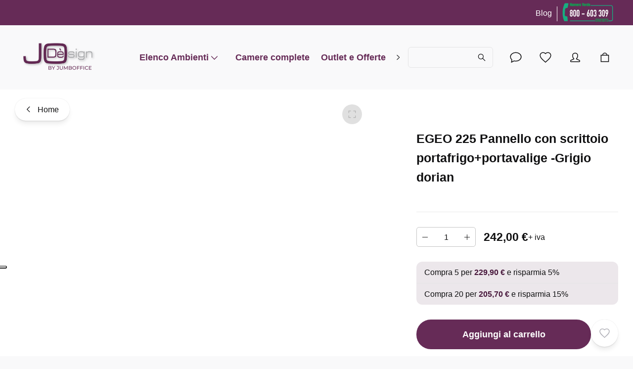

--- FILE ---
content_type: text/html; charset=utf-8
request_url: https://jode.it/p/egeo-2225-pannello-con-scrittoio-portafrigo-portavalige-grigio-dorian
body_size: 43242
content:
<!DOCTYPE html><html lang="it"><head><meta charSet="utf-8"/><meta name="theme-color" content="#F9F9FA"/><meta name="viewport" content="minimum-scale=1, initial-scale=1, width=device-width"/><meta name="application-name" content="Main Website"/><meta name="apple-mobile-web-app-capable" content="yes"/><meta name="apple-mobile-web-app-status-bar-style" content="default"/><meta name="apple-mobile-web-app-title" content="Main Website"/><meta name="format-detection" content="telephone=no"/><meta name="mobile-web-app-capable" content="yes"/><link rel="icon" href="/favicon.ico" sizes="any"/><link rel="icon" href="/favicon.svg" type="image/svg+xml"/><link rel="apple-touch-icon" href="/apple-touch-icon.png"/><link rel="manifest" href="/manifest.webmanifest"/><link rel="preload" as="image" href="/_next/static/media/JODesignLogo.cffa3a67.png"/><script type="application/ld+json">{"@context":"https://schema.org","@type":"Product","name":"EGEO 225 Pannello con scrittoio portafrigo+portavalige -Grigio dorian","sku":"VF13.17Z-Grigio dorian","image":[],"description":"Pratico pannello a muro di h.cm.100, che comprende uno scrittoio predisposto per frigobar ( frigo non compreso), con anta dx o sx, e portavalige.\r\nLo scrittoio ha dimensione L.cm.135x P. cm.57,1x H. cm. 77,6.&amp;nbsp;\r\nIl portavaligie ha dimensione L.cm.90x P.cm.57,1 x H. cm. 61\r\nDimensione totale, comprensivo di pannello: cm. 225x58,9x100h\r\nIl vano portafrigo pu&amp;ograve; contenere un frigobar di dim. MAX 39x46x54,4h (vedi i nostri frigobar articoli FROST-A e FROST-T.)\r\nDisponibile in tutte le finiture della cartella colori. La scelta colori da effettuare &amp;egrave; per composizioni monocolore, ma esiste la possibilit&amp;agrave; di averli bicolore su richiesta.\r\nPer ulteriori informazioni contattare il nostro ufficio commerciale all&apos;indirizzo info@jode.it.\r\nL&apos;ordine non parte mai in automatico, una volta inviato verrete ricontattati per definire il lato del vano frigobar e confermare il colore.\r\n\r\n","offers":{"@type":"AggregateOffer","itemCondition":"https://schema.org/NewCondition","offerCount":1,"priceCurrency":"EUR","highPrice":242,"lowPrice":242}}</script><title>EGEO Pannello Scrittoio con portafrigo+portavelige L.225 - jode.it</title><meta name="description" content="EGEO Pannello con scrittoio portafrigo+portavalige L.225"/><meta name="robots" content="all"/><link rel="canonical" href="https://jode.it/prodotto/egeo-2225-pannello-con-scrittoio-portafrigo-portavalige-grigio-dorian"/><meta property="type" content="product"/><meta property="product:retailer_part_no" content="VF13.17Z-Grigio dorian"/><meta property="og:title" content="EGEO 225 Pannello con scrittoio portafrigo+portavalige -Grigio dorian"/><meta property="product:price:amount" content="242"/><meta property="product:sale_price:amount" content="242"/><meta property="product:price:currency" content="EUR"/><meta property="og:url" content="https://jode.it/prodotto/egeo-2225-pannello-con-scrittoio-portafrigo-portavalige-grigio-dorian"/><meta name="next-head-count" content="26"/><script type="application/json" id="lingui" lang="it">{"<0>{name}</0> has been added to your shopping cart!":["<0>",["name"],"</0> è stato aggiunto al tuo carrello!"],"<0>{name}</0> has been added to your wishlist!":["<0>",["name"],"</0> è stato aggiunto alla tua lista dei desideri!"],"Above <0/>":"Sopra <0/>","Account":"Account","Add address":"Aggiungi indirizzo","Add new address":"Aggiungi nuovo indirizzo","Add to Cart":"Aggiungi al carrello","Add to wishlist":"Aggiungi ai desideri","Addition":"Aggiunta","Address not found":"Indirizzo non trovato","Addresses":"Indirizzi","All filters":"Tutti i filtri","All products":"Tutti i prodotti","All {name}":["Tutto ",["name"]],"Apply":"Applica","As low as <0/>":"Al più basso di <0/>","Authentication":"Autenticazione","Back":"Indietro","Back to home":"Torna alla home","Be the first to know about everything new!":"Sii il primo a sapere di tutto!","Be the first to write a review!":"Sii il primo a scrivere una recensione!","Below <0/>":"Sotto <0/>","Billing address":"Indirizzo di fatturazione","Blog":"Blog","Buy {quantity} for <0/> and save {percent}%":["Compra ",["quantity"]," per <0/> e risparmia ",["percent"],"%"],"Buy <0>{quantity}</0> and save {percent}%":["Compra più di ",["quantity"]," e risparmia ",["percent"],"%"],"Cancel":"Annulla","Cart":"Carrello","Cart ({0})":["Carrello (",["0"],")"],"Change":"Cambia","Checkout summary":"Riepilogo checkout","City":"Città","Clear":"Filtro pulito","Close":"Chiudi","Codice Fiscale/Partita IVA":"Codice Fiscale/Partita IVA","Complete your purchase":"Completa il tuo acquisto","Confirm new email":"Conferma nuovo indirizzo email","Confirm password":"Conferma password","Confirmation + Track & trace":"Conferma + Track & trace","Contact":"Contatto","Continue":"Continua","Continue shopping":"Continua gli acquisti","Could not create an empty cart":"Impossibile creare un carrello vuoto","Country":"Paese","Create Account":"Crea account","Create a password and tell us your name":"Crea il tuo utente su Jodè per accedere a sconti e promozioni riservate agli utenti","Create account!":"Crea account!","Create an account":"Crea un account","Create new password":"Crea nuova password","Current Password":"Password attuale","Customer Service":"Servizio clienti","Dark Mode":"Modalità scura","Decrease":"Diminuire","Delete this address":"Elimina questo indirizzo","Discount code":"Codice sconto","Discover our collection and add items to your cart!":"Scopri la nostra collezione e aggiungi articoli al tuo carrello!","Discover our collection and add items to your wishlist!":"Scopri la nostra collezione e aggiungi articoli ai tuoi desideri!","Discover our collection and place your first order!":"Scopri la nostra collezione e effettua il tuo primo ordine!","Discover our collection and write your first review!":"Scopri la nostra collezione e scrivi la tua prima recensione!","Discover the world of Jodè":"Scopri il mondo di prodotti di Jodè","Edit":"Modifica","Edit address":"Modifica indirizzo","Edit billing address":"Modifica indirizzo di fatturazione","Email":"Email","Email address":"Indirizzo e-mail","Emails don't match":"Email non corrispondenti","Fill in your e-mail to login or create an account":"Compila il tuo indirizzo email per accedere o creare un account","Fill in your new password, confirm it and click on the save button.":"Compila la tua nuova password, conferma e clicca sul pulsante salva.","Fill in your password":"Compila la tua password","First Name":"Nome","Ragione Sociale":"Ragione Sociale","Follow order":"Segui l'ordine","Forgot Password":"Password dimenticata","Forgot password?":"Password dimenticata?","Forgot your password?":"Hai dimenticato la password?","Free":"Gratis","Grand total":"Totale","Have an account?":"Hai già un account?","Hi {firstname}! You’re now logged in!":["Ciao ",["firstname"],"! Ora sei loggato!"],"Home":"Home","Housenumber":"Numero civico","Increase":"Aumentare","Invalid email address":"Indirizzo email non valido","Invalid phone number":"Numero di telefono non valido","Last Name":"Cognome","Latest orders":"Ultimi ordini","Light Mode":"Modalità chiara","Loading":"Caricamento","Loading wishlist":"Caricamento lista desideri","Loading your account":"Caricamento del tuo account","Loading your data":"Caricamento dati","Log in":"Accedi","Log in to continue shopping":"Accedi per continuare gli acquisti","Menu":"Menu","Mr":"Sig.","Mrs":"Sig.ra","Name":"Nome","Navigate to item {0}":["Vai all'articolo ",["0"]],"New address":"Nuovo indirizzo","New email":"Nuovo indirizzo email","New password":"Nuova password","Newsletter":"Newsletter","Next":"Avanti","No Image":"Nessuna immagine","No account yet?":"Non hai ancora un account?","No orders found":"Nessun ordine trovato","No payment information":"Nessuna informazione di pagamento","No worries! Enter your email address and we will send an email with instructions to reset your password.":"Nessun problema! Inserisci il tuo indirizzo email e ti invieremo un'email con le istruzioni per reimpostare la tua password.","Number":"Numero","Ok":"Ok","Older":"Precedenti","Or follow these links to get you back on track!":"O seguire questi link per riprendere il tuo percorso!","Order #{orderId}":["Ordine #",["orderId"]],"Order not found":"Ordine non trovato","Order number":"Numero ordine","Order status":"Stato ordine","Order summary":"Riepilogo ordine","Ordered items":"Articoli ordinati","Orders":"Ordini","Other":"Altro","PEC/SDI":"PEC/SDI","Pagamento in contrassegno +2%":"Pagamento in contrassegno +2%","Page {page} of {count}":["Pagina ",["page"]," di ",["count"]],"Password":"Password","Password must have at least 8 characters":"La password deve avere almeno 8 caratteri","Passwords don't match":"Le password non corrispondono","Passwords should match":"Le password devono essere identiche","Pay":"Paga","Payment":"Pagamento","Payment method":"Metodo di pagamento","Personal details":"Dati personali","Place order":"Effettua l'ordine","Please check your inbox to validate your email ({email})":["Controlla la tua casella di posta per validare la tua email (",["email"],")"],"Please provide a valid house number":"Inserisci un numero civico valido","Please reauthenticate and try again":"Si prega di autenticare di nuovo e riprovare","Please select a payment method":"Seleziona un metodo di pagamento","Please select a shipping method":"Seleziona un metodo di spedizione","Please select a value for ‘{label}’":["Seleziona un valore per ",["label"]],"Postcode":"CAP","Prefix":"Prefisso","Processing your payment":"Processo di pagamento","Product could not be found":"Prodotto non trovato","Product not available in {allLabels}":["Prodotto non disponibile in ",["allLabels"]],"Products":"Prodotti","Region":"Regione","Remove":"Rimuovi","Remove Product":"Rimuovi prodotto","Remove from wishlist":"Rimuovi dalla lista desideri","Reset":"Ripristina","Results for ‘{search}’":["Risultati per ‘",["search"],"’"],"Review":"Review","Reviews":"Recensioni","Save changes":"Salva modifiche","Save new password":"Salva nuova password","Search":"Cerca","Search...":"Cerca...","Select":"Seleziona","Send password reset email":"Invia email per reimpostare la password","Set your new password":"Imposta la tua nuova password","Several errors occured":"Si sono verificati diversi errori","Shipping":"Spedizione","Shipping ({0} {1})":["Spedizione (",["0"]," ",["1"],")"],"Shipping address":"Indirizzo di spedizione","Shipping method":"Metodo di spedizione","Sign in":"Accedi","Sign in or create an account!":"Accedi o crea un account!","Sign out":"Esci","Sign up for our newsletter and stay updated":"Iscriviti alla nostra newsletter e rimani aggiornato","Some items in your cart contain errors, please update or remove them, then try again.":"Alcuni articoli nel tuo carrello contengono errori, aggiorna o rimuovi e riprova.","Sort By":"Ordina per","Start Checkout":"Inizia checkout","Start typing to search for products!":"Inizia a digitare per cercare un prodotto!","Store home":"Home del negozio","Street":"Via","Submit review":"Invia recensione","Subscribe":"Sottoscrivi","Subscribe to newsletter":"Iscriviti alla newsletter","Subscribe to our newsletter to stay informed about our new products!":"Iscriviti alla nostra newsletter per rimanere informato sui nostri nuovi prodotti!","Subscribed":"Sottoscritto","Subtotal tax excluded":"Imponibile","Successfully changed password":"Password cambiata con successo","Successfully saved changes":"Modifiche salvate con successo","Successfully updated email":"Email aggiornata con successo","Summary":"Descrizione","Switch stores":"Cambia negozio","Tagged in: {title}":["Tag: ",["title"]],"Telephone":"Telefono","Thank you for your order!":"Grazie per aver effettuato l'ordine!","Thank you! Your review was successfully submitted for approval":"Grazie! La tua recensione è stata inviata con successo per l'approvazione","This field is required":"Questo campo è obbligatorio","This may take a second":"Questo potrebbe richiedere un secondo","Total <0/>":"Totale <0/>","Try a different product":"Prova un altro prodotto","Try a different search":"Prova una ricerca differente","View all items":"Visualizza tutti gli articoli","View less items":"Visualizza meno articoli","View shopping cart":"Visualizza carrello","View wishlist":"Visualizza lista desideri","View your account":"Visualizza il tuo account","We are fetching your favorite products, one moment please!":"Stiamo scaricando i tuoi prodotti preferiti, un momento per favore!","We couldn't find any results for {term}":["Non abbiamo trovato nessun risultato per ",["term"]],"We couldn't find the page you were looking for":"Non abbiamo trovato la pagina che stavi cercando","Welcome back!":"Benvenuto!","We’re processing your payment, this will take a few seconds.":"Stiamo elaborando il tuo pagamento, questo richiederà alcuni secondi.","We’ve send a password reset link to your email address!":"Ti abbiamo inviato un link per reimpostare la password!","Which size is right?":"Quale dimensione è giusta?","Whoops our bad...":"Ops, qualcosa è andato storto...","Wishlist":"Lista desideri","Write a review":"Scrivi una recensione","Written by {nickname}":["Scritto da ",["nickname"]],"Written {0} reviews":["Scritto ",["0"]," recensioni"],"You are reviewing {0}":["Stai recensendo ",["0"]],"You can find your order history in your account!":"Puoi trovare la cronologia dei tuoi ordini nel tuo account!","You can now <0>sign in again</0>.":"Ora puoi <0>accedere nuovamente</0>.","You can track your order status and much more!":"Puoi controllare lo stato dell'ordine e molto altro!","You have been successfully subscribed to our newsletter.":"Sei stato iscritto con successo alla nostra newsletter.","You have no addresses saved yet":"Non hai ancora salvato alcun indirizzo","You have no orders yet":"Non hai ancora ordini","You have not placed an order":"Non hai ancora effettuato un ordine","You have now successfully reset your password":"Ora hai reimpostato con successo la tua password","You have to agree in order to proceed":"Devi accettare per procedere","You haven't placed any reviews yet":"Non hai ancora scritto nessuna recensione","You must sign in to continue":"Devi accedere per continuare","Your address has been added":"Il tuo indirizzo è stato aggiunto","Your cart is empty":"Il tuo carrello è vuoto","Your order has been canceled":"Il tuo ordine è stato annullato","Your order has been invoiced":"Il tuo ordine è stato fatturato","Your order has been partially processed":"Il tuo ordine è stato parzialmente elaborato","Your order has been refunded":"Il tuo ordine è stato rimborsato","Your order has been returned":"Il tuo ordine è stato restituito","Your order is being processed":"Il tuo ordine è in fase di elaborazione","Your order is on its way!":"Il tuo ordine è in arrivo!","Your session is expired":"La tua sessione è scaduta","Your wishlist is empty":"La tua lista desideri è vuota","addIva":"+ iva","priceStartingFrom":"A partire da","canceled":"annullato","invoiced":"fatturato","no products":"nessun prodotto","one product":"un prodotto","partially processed":"parzialmente elaborato","processed":"elaborato","refunded":"rimborso","returned":"restituito","shipped":"spedito","{0}":[["0"]],"{metaDescription} - Page {currentPage}":[["metaDescription"]," - Pagina ",["currentPage"]],"{title} - Page {currentPage}":[["title"]," - Pagina ",["currentPage"]],"{totalResults} result":[["totalResults"]," risultato"],"{totalResults} results":[["totalResults"]," risultati"],"{total_count} products":[["total_count"]," prodotti"]}</script><link rel="preload" href="/_next/static/css/283d3c74572f5e9b.css" as="style"/><link rel="stylesheet" href="/_next/static/css/283d3c74572f5e9b.css" data-n-g=""/><noscript data-n-css=""></noscript><script defer="" nomodule="" src="/_next/static/chunks/polyfills-c67a75d1b6f99dc8.js"></script><script src="/_next/static/chunks/webpack-b29312a8182cd28e.js" defer=""></script><script src="/_next/static/chunks/framework-d583295f3144c491.js" defer=""></script><script src="/_next/static/chunks/main-2914f14ae1800cc4.js" defer=""></script><script src="/_next/static/chunks/pages/_app-9a7f198671565157.js" defer=""></script><script src="/_next/static/chunks/6462-c14c3002f3bad26d.js" defer=""></script><script src="/_next/static/chunks/5370-5c070e7ed6f65474.js" defer=""></script><script src="/_next/static/chunks/810-b0cf7b23de376e1b.js" defer=""></script><script src="/_next/static/chunks/3650-477882d3a7fc1178.js" defer=""></script><script src="/_next/static/chunks/5532-d30fe45c8f9d33e0.js" defer=""></script><script src="/_next/static/chunks/4398-9f8aaef78aa80a2a.js" defer=""></script><script src="/_next/static/chunks/9974-0432100bea79c6f4.js" defer=""></script><script src="/_next/static/chunks/2233-9be2c28e4e843026.js" defer=""></script><script src="/_next/static/chunks/7333-a1b52d40331e223b.js" defer=""></script><script src="/_next/static/chunks/7886-eec624a9cbe01cc5.js" defer=""></script><script src="/_next/static/chunks/9679-650bd7c9963ca17d.js" defer=""></script><script src="/_next/static/chunks/9122-695b86b4287e5e29.js" defer=""></script><script src="/_next/static/chunks/6690-18442124c3a0ba63.js" defer=""></script><script src="/_next/static/chunks/7412-8b7c9e55e663ce09.js" defer=""></script><script src="/_next/static/chunks/7052-c3b18a42e90859f4.js" defer=""></script><script src="/_next/static/chunks/3597-f2cdc349d7047bac.js" defer=""></script><script src="/_next/static/chunks/4892-87cbc0beac837e96.js" defer=""></script><script src="/_next/static/chunks/8363-e203c505f89a3610.js" defer=""></script><script src="/_next/static/chunks/4687-b42984f3677ae571.js" defer=""></script><script src="/_next/static/chunks/3590-3a908f64addb4db4.js" defer=""></script><script src="/_next/static/chunks/2239-0f250385c7743f70.js" defer=""></script><script src="/_next/static/chunks/2187-038260980a0cabc6.js" defer=""></script><script src="/_next/static/chunks/8314-a40fe9970a02657a.js" defer=""></script><script src="/_next/static/chunks/4296-30ab49d1701d4e5a.js" defer=""></script><script src="/_next/static/chunks/4247-bb7d17423b1c8a1f.js" defer=""></script><script src="/_next/static/chunks/pages/p/%5Burl%5D-ade96bf1b2850b66.js" defer=""></script><script src="/_next/static/I2GEOhaxCYwYMbhPs9MHo/_buildManifest.js" defer=""></script><script src="/_next/static/I2GEOhaxCYwYMbhPs9MHo/_ssgManifest.js" defer=""></script></head><body><div id="__next"><style data-emotion="css-global byrgjb">html{-webkit-font-smoothing:antialiased;-moz-osx-font-smoothing:grayscale;box-sizing:border-box;-webkit-text-size-adjust:100%;}*,*::before,*::after{box-sizing:inherit;}strong,b{font-weight:600;}body{margin:0;color:#0F0F10;font-size:14px;line-height:1.7;font-family:-apple-system,BlinkMacSystemFont,Segoe UI,Helvetica,Arial,sans-serif,Apple Color Emoji,Segoe UI Emoji;font-weight:400;background-color:#F9F9FA;}@media (min-width: 600px ){body{font-size:15.15px;}}@media (min-width: 960px ){body{font-size:16.32px;}}@media (min-width: 1536px ){body{font-size:17.52px;}}@media (min-width: 1920px ){body{font-size:18px;}}@media print{body{background-color:#fff;}}body::backdrop{background-color:#F9F9FA;}body{overflow-y:scroll;}::selection{background:rgba(102, 43, 87, 0.6);}::-moz-selection{background:rgba(102, 43, 87, 0.6);}#__next{position:relative;}picture img{-webkit-filter:brightness(1.03);filter:brightness(1.03);will-change:filter;}</style><style data-emotion="css rm9156">.css-rm9156{position:relative;overflow:hidden;display:block;height:4px;z-index:0;background-color:rgb(196, 174, 191);position:fixed;width:100%;top:0;height:3px;margin-bottom:-3px;z-index:1500;}@media print{.css-rm9156{-webkit-print-color-adjust:exact;color-adjust:exact;}}</style><span class="MuiLinearProgress-root MuiLinearProgress-colorPrimary MuiLinearProgress-indeterminate css-rm9156" role="progressbar" style="opacity:0;visibility:hidden"><style data-emotion="css hhxbam animation-ozg7p2">.css-hhxbam{width:100%;position:absolute;left:0;bottom:0;top:0;-webkit-transition:-webkit-transform 0.2s linear;transition:transform 0.2s linear;transform-origin:left;background-color:#662b57;width:auto;-webkit-animation:animation-ozg7p2 2.1s cubic-bezier(0.65, 0.815, 0.735, 0.395) infinite;animation:animation-ozg7p2 2.1s cubic-bezier(0.65, 0.815, 0.735, 0.395) infinite;}@-webkit-keyframes animation-ozg7p2{0%{left:-35%;right:100%;}60%{left:100%;right:-90%;}100%{left:100%;right:-90%;}}@keyframes animation-ozg7p2{0%{left:-35%;right:100%;}60%{left:100%;right:-90%;}100%{left:100%;right:-90%;}}</style><span class="MuiLinearProgress-bar MuiLinearProgress-barColorPrimary MuiLinearProgress-bar1Indeterminate css-hhxbam"></span><style data-emotion="css 177tj7i animation-19gglwu">.css-177tj7i{width:100%;position:absolute;left:0;bottom:0;top:0;-webkit-transition:-webkit-transform 0.2s linear;transition:transform 0.2s linear;transform-origin:left;background-color:#662b57;width:auto;-webkit-animation:animation-19gglwu 2.1s cubic-bezier(0.165, 0.84, 0.44, 1) 1.15s infinite;animation:animation-19gglwu 2.1s cubic-bezier(0.165, 0.84, 0.44, 1) 1.15s infinite;}@-webkit-keyframes animation-19gglwu{0%{left:-200%;right:100%;}60%{left:107%;right:-8%;}100%{left:107%;right:-8%;}}@keyframes animation-19gglwu{0%{left:-200%;right:100%;}60%{left:107%;right:-8%;}100%{left:107%;right:-8%;}}</style><span class="MuiLinearProgress-bar MuiLinearProgress-barColorPrimary MuiLinearProgress-bar2Indeterminate css-177tj7i"></span></span><noscript><iframe src="https://www.googletagmanager.com/ns.html?id=GTM-T6S2P8G6" height="0" width="0" style="display:none;visibility:hidden"></iframe></noscript><div style="position:absolute;top:0;min-height:var(--client-size-y);left:0;right:0"></div><div style="position:absolute;z-index:1;min-height:var(--client-size-y);left:0;right:0"><style data-emotion="css 1m56a7x">.css-1m56a7x{position:fixed;top:0;left:0;-webkit-transform:translateX(-200vw);-moz-transform:translateX(-200vw);-ms-transform:translateX(-200vw);transform:translateX(-200vw);pointer-events:none;right:0;bottom:0;z-index:1200;}.css-1m56a7x .LayoutOverlayBase-overlayPane{box-shadow:none;}</style><div class="Overlay MuiBox-root css-1m56a7x"><style data-emotion="css m7qz2k">.css-m7qz2k{z-index:-1;position:fixed;display:-webkit-box;display:-webkit-flex;display:-ms-flexbox;display:flex;-webkit-align-items:center;-webkit-box-align:center;-ms-flex-align:center;align-items:center;-webkit-box-pack:center;-ms-flex-pack:center;-webkit-justify-content:center;justify-content:center;right:0;bottom:0;top:0;left:0;background-color:rgba(0, 0, 0, 0.2);-webkit-tap-highlight-color:transparent;will-change:opacity;}</style><div inert="true" class="LayoutOverlayBase-backdrop variantSmLeft variantMdLeft sizeSmFull sizeMdFull justifySmStart justifyMdStart css-m7qz2k" style="opacity:0"></div><style data-emotion="css j1ro1k">.css-j1ro1k{overscroll-behavior:contain;display:grid;height:var(--client-size-y);z-index:1200;}.css-j1ro1k.grid *{-webkit-user-select:none;-moz-user-select:none;-ms-user-select:none;user-select:none;user-drag:none;-webkit-user-drag:none;}@media (max-width:959.95px){.css-j1ro1k.smSnapDirNone{overflow:hidden;overscroll-behavior:auto;}}@media (max-width:959.95px){.css-j1ro1k.smSnapDirBlock{overflow-y:auto;overflow-x:hidden;overscroll-behavior-block:contain;}}@media (max-width:959.95px){.css-j1ro1k.smSnapDirInline{overflow-x:auto;overflow-y:hidden;overscroll-behavior-inline:contain;}}@media (max-width:959.95px){.css-j1ro1k.smSnapDirBoth{overflow:auto;overscroll-behavior:contain;}}@media (min-width:960px){.css-j1ro1k.mdSnapDirNone{overflow:hidden;overscroll-behavior:auto;}}@media (min-width:960px){.css-j1ro1k.mdSnapDirBlock{overflow-y:auto;overflow-x:hidden;overscroll-behavior-block:contain;}}@media (min-width:960px){.css-j1ro1k.mdSnapDirInline{overflow-x:auto;overflow-y:hidden;overscroll-behavior-inline:contain;}}@media (min-width:960px){.css-j1ro1k.mdSnapDirBoth{overflow:auto;overscroll-behavior:contain;}}@media (max-width:959.95px){.css-j1ro1k.smGridDirBlock{display:grid;grid-auto-flow:row;grid-auto-columns:40%;}.css-j1ro1k.smGridDirBlock>*{scroll-snap-align:center center;scroll-snap-stop:normal;}}@media (max-width:959.95px){.css-j1ro1k.smGridDirInline{display:grid;grid-auto-flow:column;grid-auto-rows:40%;grid-template-rows:auto;}.css-j1ro1k.smGridDirInline>*{scroll-snap-align:center center;scroll-snap-stop:normal;}}@media (min-width:960px){.css-j1ro1k.mdGridDirBlock{display:grid;grid-auto-flow:row;grid-auto-columns:40%;}.css-j1ro1k.mdGridDirBlock>*{scroll-snap-align:center center;scroll-snap-stop:normal;}}@media (min-width:960px){.css-j1ro1k.mdGridDirInline{display:grid;grid-auto-flow:column;grid-auto-rows:40%;grid-template-rows:auto;}.css-j1ro1k.mdGridDirInline>*{scroll-snap-align:center center;scroll-snap-stop:normal;}}.css-j1ro1k.canGrab{cursor:-webkit-grab;cursor:grab;}@media (min-width:960px){.css-j1ro1k.isSnap{scroll-snap-type:inline mandatory;}}@media (max-width:959.95px){.css-j1ro1k.isSnap{scroll-snap-type:inline mandatory;}}.css-j1ro1k:not(.isSnap){will-change:scroll-position;}.css-j1ro1k.isPanning{cursor:-webkit-grabbing!important;cursor:grabbing!important;}.css-j1ro1k.isPanning>*{pointer-events:none;}.css-j1ro1k.hideScrollbar{scrollbar-width:none;}.css-j1ro1k.hideScrollbar::-webkit-scrollbar{display:none;}@media (min-width:960px){.css-j1ro1k.variantMdLeft{grid-template:"overlay beforeOverlay";border-top-right-radius:12px;border-bottom-right-radius:12px;}.css-j1ro1k.variantMdRight{grid-template:"beforeOverlay overlay";border-top-left-radius:12px;border-bottom-left-radius:12px;}@media (min-width:960px){.css-j1ro1k.variantMdBottom{grid-template:"beforeOverlay" "overlay";height:var(--client-size-y);}}}.css-j1ro1k.canGrab{cursor:default;}.css-j1ro1k.mdSnapDirInline{overflow:hidden;}@media (max-width:959.95px){.css-j1ro1k.variantSmLeft,.css-j1ro1k.variantSmRight{overscroll-behavior-x:none;}.css-j1ro1k.variantSmLeft{grid-template:"overlay beforeOverlay";border-top-right-radius:9px;border-bottom-right-radius:9px;}.css-j1ro1k.variantSmRight{grid-template:"beforeOverlay overlay";border-top-left-radius:9px;border-bottom-left-radius:9px;}.css-j1ro1k.variantSmBottom{overscroll-behavior-y:none;grid-template:"beforeOverlay" "overlay";height:calc(var(--client-size-y) - 1px);}.css-j1ro1k.variantSmBottom::after{content:"";display:block;position:absolute;width:100%;height:1px;top:calc(100% - 1px);left:0;background:#ffffff;}}.css-j1ro1k .LayoutOverlayBase-overlayPane{min-width:340px;}</style><div inert="true" class="Scroller-root smSnapDirInline mdSnapDirInline isSnap hideScrollbar LayoutOverlayBase-scroller variantSmLeft variantMdLeft sizeSmFull sizeMdFull justifySmStart justifyMdStart Navigation-root css-j1ro1k"><style data-emotion="css tbs6cs">.css-tbs6cs{grid-area:beforeOverlay;scroll-snap-align:start;display:grid;-webkit-align-content:end;-ms-flex-line-pack:end;align-content:end;}@media (min-width:960px){.css-tbs6cs.variantMdLeft,.css-tbs6cs.variantMdRight{width:var(--client-size-x);}.css-tbs6cs.variantMdBottom{height:var(--client-size-y);}}@media (max-width:959.95px){.css-tbs6cs.variantSmLeft,.css-tbs6cs.variantSmRight{width:var(--client-size-x);}.css-tbs6cs.variantSmBottom{height:var(--client-size-y);}}</style><div class="LayoutOverlayBase-beforeOverlay variantSmLeft variantMdLeft sizeSmFull sizeMdFull justifySmStart justifyMdStart MuiBox-root css-tbs6cs"></div><style data-emotion="css 1ja2aop">.css-1ja2aop{display:grid;grid-area:overlay;scroll-snap-align:start;scroll-snap-stop:always;pointer-events:none;}@media (min-width:960px){.css-1ja2aop{-webkit-box-pack:start;-ms-flex-pack:start;-webkit-justify-content:start;justify-content:start;-webkit-align-items:start;-webkit-box-align:start;-ms-flex-align:start;align-items:start;}.css-1ja2aop.variantMdBottom{display:grid;}.css-1ja2aop.sizeMdFloating{padding:max(10px, min((3.33px + 2.08vw), 30px)) max(10px, min((3.33px + 2.08vw), 30px));}.css-1ja2aop.sizeMdFloating.variantMdBottom{margin-top:calc(max(10px, min((3.33px + 2.08vw), 30px)) * -1);}}@media (max-width:959.95px){.css-1ja2aop{-webkit-box-pack:start;-ms-flex-pack:start;-webkit-justify-content:start;justify-content:start;-webkit-align-items:start;-webkit-box-align:start;-ms-flex-align:start;align-items:start;}.css-1ja2aop.sizeSmFloating{padding:max(10px, min((3.33px + 2.08vw), 30px)) max(10px, min((3.33px + 2.08vw), 30px));}}</style><div class="LayoutOverlayBase-overlay variantSmLeft variantMdLeft sizeSmFull sizeMdFull justifySmStart justifyMdStart MuiBox-root css-1ja2aop"><style data-emotion="css 12nv72s">.css-12nv72s{pointer-events:auto;}@media (min-width:960px){.css-12nv72s{min-width:1px;overflow-y:auto;overflow-x:hidden;overscroll-behavior:contain;}.css-12nv72s.variantMdBottom.sizeMdFloating:not(.justifyMdStretch){width:0%;}.css-12nv72s.variantMdBottom{max-height:calc(var(--client-size-y) - calc(130px * 0.5));padding-top:calc(130px * 0.5);box-sizing:border-box;border-top-left-radius:12px;border-top-right-radius:12px;}.css-12nv72s.variantMdBottom.sizeMdFloating{padding-top:0px;max-height:calc(var(--client-size-y) - (max(10px, min((3.33px + 2.08vw), 30px)) * 2));box-shadow:0px 0px 1.5px hsl(0deg 0% 0% / 0.15),0px 0.5px 0.6px hsl(0deg 0% 0% / 0.05),0px 3.9px 5px -0.4px hsl(0deg 0% 0% / 0.07),0px 8.1px 10.3px -0.7px hsl(0deg 0% 0% / 0.08),0px 15.8px 20.1px -1.1px hsl(0deg 0% 0% / 0.1),0px 30px 38.3px -1.5px hsl(0deg 0% 0% / 0.11);}.css-12nv72s.variantMdBottom.sizeMdMinimal{max-height:var(--client-size-y);border-radius:0;}.css-12nv72s.variantMdBottom.sizeMdFull{height:var(--client-size-y);max-height:none;border-radius:0;}.css-12nv72s.variantMdLeft,.css-12nv72s.variantMdRight{width:-webkit-max-content;width:-moz-max-content;width:max-content;box-shadow:0px 0px 1.5px hsl(0deg 0% 0% / 0.15),0px 0.5px 0.6px hsl(0deg 0% 0% / 0.05),0px 3.9px 5px -0.4px hsl(0deg 0% 0% / 0.07),0px 8.1px 10.3px -0.7px hsl(0deg 0% 0% / 0.08),0px 15.8px 20.1px -1.1px hsl(0deg 0% 0% / 0.1),0px 30px 38.3px -1.5px hsl(0deg 0% 0% / 0.11);max-height:var(--client-size-y);}.css-12nv72s.variantMdLeft.sizeMdFull,.css-12nv72s.variantMdRight.sizeMdFull{height:var(--client-size-y);}.css-12nv72s.variantMdLeft.sizeMdFloating,.css-12nv72s.variantMdRight.sizeMdFloating{max-height:calc(var(--client-size-y) - (max(10px, min((3.33px + 2.08vw), 30px)) * 2));}.css-12nv72s.sizeMdFloating{border-radius:12px;}}@media (max-width:959.95px){.css-12nv72s{min-width:80vw;overflow-y:auto;}.css-12nv72s:not(.sizeSmFull){width:auto;}.css-12nv72s.variantSmBottom{max-height:calc(var(--client-size-y) - calc(46px * 0.5));padding-top:calc(46px * 0.5);box-sizing:border-box;border-top-left-radius:9px;border-top-right-radius:9px;}.css-12nv72s.variantSmBottom.sizeSmFloating{padding-top:0px;max-height:calc(var(--client-size-y) - (max(10px, min((3.33px + 2.08vw), 30px)) * 2));}.css-12nv72s.variantSmBottom.sizeSmMinimal{max-height:var(--client-size-y);border-radius:0;}.css-12nv72s.variantSmBottom.sizeSmFull{height:var(--client-size-y);max-height:none;border-radius:0;}.css-12nv72s.variantSmLeft,.css-12nv72s.variantSmRight{overscroll-behavior-y:none;width:-webkit-max-content;width:-moz-max-content;width:max-content;box-shadow:0px 0px 1.5px hsl(0deg 0% 0% / 0.15),0px 0.5px 0.6px hsl(0deg 0% 0% / 0.05),0px 3.9px 5px -0.4px hsl(0deg 0% 0% / 0.07),0px 8.1px 10.3px -0.7px hsl(0deg 0% 0% / 0.08),0px 15.8px 20.1px -1.1px hsl(0deg 0% 0% / 0.1),0px 30px 38.3px -1.5px hsl(0deg 0% 0% / 0.11);max-height:var(--client-size-y);}.css-12nv72s.variantSmLeft.sizeSmFull,.css-12nv72s.variantSmRight.sizeSmFull{height:var(--client-size-y);}.css-12nv72s.variantSmLeft.sizeSmFloating,.css-12nv72s.variantSmRight.sizeSmFloating{max-height:calc(var(--client-size-y) - (max(10px, min((3.33px + 2.08vw), 30px)) * 2));}.css-12nv72s.sizeSmFloating{border-radius:9px;}}</style><div class="LayoutOverlayBase-overlayPane variantSmLeft variantMdLeft sizeSmFull sizeMdFull justifySmStart justifyMdStart css-12nv72s"><style data-emotion="css 1n4sstl">.css-1n4sstl{background-color:#ffffff;padding-bottom:0.1px;}@media (min-width:960px){.css-1n4sstl{min-height:100%;}.css-1n4sstl.variantMdBottom{border-top-left-radius:12px;border-top-right-radius:12px;}.css-1n4sstl.sizeMdFull{min-height:var(--client-size-y);}.css-1n4sstl.sizeMdFull.variantMdBottom{min-height:100%;}}@media (max-width:959.95px){.css-1n4sstl{min-height:100%;}.css-1n4sstl.variantSmBottom{border-top-left-radius:9px;border-top-right-radius:9px;}.css-1n4sstl.sizeSmFull{min-height:var(--client-size-y);}.css-1n4sstl.sizeSmFull.variantSmBottom{min-height:100%;}}</style><div class="LayoutOverlayBase-background variantSmLeft variantMdLeft sizeSmFull sizeMdFull justifySmStart justifyMdStart MuiBox-root css-1n4sstl"><style data-emotion="css lgj0h8">.css-lgj0h8{display:grid;}</style><div class="css-lgj0h8"><style data-emotion="css hcn7f8">.css-hcn7f8{top:0;position:-webkit-sticky;position:sticky;z-index:1;}@media (min-width:0px){.css-hcn7f8{height:46px;}}@media (min-width:960px){.css-hcn7f8{height:80px;}}</style><div class="Navigation-header MuiBox-root css-hcn7f8"><style data-emotion="css 1cis7jo">.css-1cis7jo{position:absolute;left:0;width:100%;background-color:#ffffff;box-shadow:0px 0px 1.5px hsl(0deg 0% 0% / 0.15),0px 0.5px 0.6px hsl(0deg 0% 0% / 0.06),0px 1.4px 1.8px -1.5px hsl(0deg 0% 0% / 0.09);height:46px;border-top-left-radius:9px;border-top-right-radius:9px;opacity:0;-webkit-transition:opacity 150ms;transition:opacity 150ms;}@media (min-width:960px){.css-1cis7jo{height:80px;}}.css-1cis7jo.sizeSmall{height:46px;}@media (max-width:959.95px){.css-1cis7jo.floatingSm{display:none;}}@media (min-width:960px){.css-1cis7jo.floatingMd{display:none;}}.css-1cis7jo.scrolled{opacity:1;}.css-1cis7jo.divider{box-shadow:unset;}</style><div class="LayoutHeaderContent-bg scrolled sizeResponsive MuiBox-root css-1cis7jo"></div><style data-emotion="css 1c29d24">.css-1c29d24{position:absolute;left:0;width:100%;display:grid;grid-template-areas:"left center right";grid-template-columns:1fr auto 1fr;-webkit-align-items:center;-webkit-box-align:center;-ms-flex-align:center;align-items:center;gap:max(10px, min((3.33px + 2.08vw), 30px));height:46px;padding-left:max(10px, min((3.33px + 2.08vw), 30px));padding-right:max(10px, min((3.33px + 2.08vw), 30px));}@media (min-width:960px){.css-1c29d24{height:80px;}}.css-1c29d24.sizeSmall{height:46px;padding-left:16px;padding-right:16px;}@media (min-width:960px){.css-1c29d24.sizeSmall{padding-left:16px;padding-right:16px;}}@media (max-width:959.95px){.css-1c29d24.floatingSm{padding-left:max(10px, min((3.33px + 2.08vw), 30px));padding-right:max(10px, min((3.33px + 2.08vw), 30px));background:none;pointer-events:none;}}@media (min-width:960px){.css-1c29d24.floatingMd{padding-left:max(10px, min((3.33px + 2.08vw), 30px));padding-right:max(10px, min((3.33px + 2.08vw), 30px));background:none;pointer-events:none;}}</style><div class="LayoutHeaderContent-content scrolled sizeResponsive MuiBox-root css-1c29d24"><style data-emotion="css 1e0w7pc">.css-1e0w7pc{display:grid;grid-auto-flow:column;gap:max(14px, min((8.67px + 1.67vw), 30px));grid-area:center;-webkit-box-pack:start;-ms-flex-pack:start;-webkit-justify-content:start;justify-content:start;overflow:hidden;justify-self:center;-webkit-transition:opacity 150ms;transition:opacity 150ms;opacity:0;}.css-1e0w7pc.scrolled{opacity:1;}.css-1e0w7pc.scrolled>*{pointer-events:all;}@media (max-width:959.95px){.css-1e0w7pc.floatingSm{display:none;}}@media (min-width:960px){.css-1e0w7pc.floatingMd{display:none;}}</style><div class="LayoutHeaderContent-center scrolled sizeResponsive MuiBox-root css-1e0w7pc"><style data-emotion="css 31l7gp">.css-31l7gp{min-width:0;}</style><div class="css-31l7gp"><style data-emotion="css 1c39z6m">.css-1c39z6m{display:-webkit-box;display:-webkit-flex;display:-ms-flexbox;display:flex;-webkit-align-items:center;-webkit-box-align:center;-ms-flex-align:center;align-items:center;-webkit-box-pack:center;-ms-flex-pack:center;-webkit-justify-content:center;justify-content:center;gap:6px;-webkit-box-flex-flow:unset;-webkit-flex-flow:unset;-ms-flex-flow:unset;flex-flow:unset;}@media (min-width:960px){.css-1c39z6m{-webkit-box-flex-flow:column;-webkit-flex-flow:column;-ms-flex-flow:column;flex-flow:column;}}.css-1c39z6m.sizeSmall{-webkit-box-flex-flow:unset;-webkit-flex-flow:unset;-ms-flex-flow:unset;flex-flow:unset;overflow:hidden;}.css-1c39z6m.sizeSmall svg{width:max(24px, min((22.67px + 0.42vw), 28px));height:max(24px, min((22.67px + 0.42vw), 28px));stroke-width:1.4;}.css-1c39z6m.sizeSmall>*{overflow:hidden;white-space:nowrap;text-overflow:ellipsis;}.css-1c39z6m.gutterTop{margin-top:max(40px, min((20px + 6.25vw), 100px));}.css-1c39z6m.gutterBottom{margin-bottom:max(40px, min((20px + 6.25vw), 100px));}</style><div class="LayoutTitle-root sizeSmall MuiBox-root css-1c39z6m"><style data-emotion="css 1x0m75x">.css-1x0m75x{margin:0;font-size:17px;font-weight:550;font-variation-settings:'wght' 510;line-height:1.8;font-family:-apple-system,BlinkMacSystemFont,Segoe UI,Helvetica,Arial,sans-serif,Apple Color Emoji,Segoe UI Emoji;}@media (min-width: 600px ){.css-1x0m75x{font-size:17.86px;}}@media (min-width: 960px ){.css-1x0m75x{font-size:18.74px;}}@media (min-width: 1536px ){.css-1x0m75x{font-size:19.64px;}}@media (min-width: 1920px ){.css-1x0m75x{font-size:20px;}}</style><span class="MuiTypography-root MuiTypography-h6 LayoutTitle-title sizeSmall css-1x0m75x">Menu</span></div></div></div><style data-emotion="css 1wiiayx">.css-1wiiayx{display:grid;grid-auto-flow:column;gap:max(14px, min((8.67px + 1.67vw), 30px));grid-area:right;-webkit-box-pack:end;-ms-flex-pack:end;-webkit-justify-content:end;justify-content:end;}.css-1wiiayx>*{pointer-events:all;width:-webkit-min-content;width:-moz-min-content;width:min-content;}</style><div class="LayoutHeaderContent-right scrolled sizeResponsive MuiBox-root css-1wiiayx"><div class="css-0"><style data-emotion="css 7xug46">.css-7xug46{font-family:-apple-system,BlinkMacSystemFont,Segoe UI,Helvetica,Arial,sans-serif,Apple Color Emoji,Segoe UI Emoji;font-weight:500;font-size:0.875rem;line-height:1.75;text-transform:uppercase;min-height:36px;-webkit-transition:background-color 250ms cubic-bezier(0.4, 0, 0.2, 1) 0ms,box-shadow 250ms cubic-bezier(0.4, 0, 0.2, 1) 0ms,border-color 250ms cubic-bezier(0.4, 0, 0.2, 1) 0ms;transition:background-color 250ms cubic-bezier(0.4, 0, 0.2, 1) 0ms,box-shadow 250ms cubic-bezier(0.4, 0, 0.2, 1) 0ms,border-color 250ms cubic-bezier(0.4, 0, 0.2, 1) 0ms;border-radius:50%;padding:0;min-width:0;width:56px;height:56px;z-index:1050;box-shadow:0px 0px 1.5px hsl(0deg 0% 0% / 0.15),0px 0.5px 0.6px hsl(0deg 0% 0% / 0.04),0px 2.3px 2.9px -0.7px hsl(0deg 0% 0% / 0.06),0px 7.6px 9.7px -1.5px hsl(0deg 0% 0% / 0.08);color:inherit;background-color:#e0e0e0;background-color:#ffffff;color:#0F0F10;background-color:inherit;box-shadow:none;width:max(40px, min((35.33px + 1.46vw), 54px));height:max(40px, min((35.33px + 1.46vw), 54px));box-shadow:none;margin-top:calc((max(40px, min((35.33px + 1.46vw), 54px)) - max(24px, min((23.33px + 0.21vw), 26px))) * -0.5);margin-bottom:calc((max(40px, min((35.33px + 1.46vw), 54px)) - max(24px, min((23.33px + 0.21vw), 26px))) * -0.5);}.css-7xug46:active{box-shadow:0px 0px 1.5px hsl(0deg 0% 0% / 0.15),0px 0.5px 0.6px hsl(0deg 0% 0% / 0.06),0px 4.2px 5.4px -0.7px hsl(0deg 0% 0% / 0.09),0px 15px 19.1px -1.5px hsl(0deg 0% 0% / 0.11);}.css-7xug46:hover{background-color:#f5f5f5;-webkit-text-decoration:none;text-decoration:none;}@media (hover: none){.css-7xug46:hover{background-color:#e0e0e0;}}.css-7xug46.Mui-focusVisible{box-shadow:0px 0px 1.5px hsl(0deg 0% 0% / 0.15),0px 0.5px 0.6px hsl(0deg 0% 0% / 0.04),0px 2.3px 2.9px -0.7px hsl(0deg 0% 0% / 0.06),0px 7.6px 9.7px -1.5px hsl(0deg 0% 0% / 0.08);}.css-7xug46.Mui-disabled{color:rgba(0, 0, 0, 0.26);box-shadow:none;background-color:rgba(0, 0, 0, 0.12);}.css-7xug46:hover{background-color:#ffffff;}.css-7xug46:hover,.css-7xug46:focus{background-color:inherit;}</style><style data-emotion="css tmx56s">.css-tmx56s{display:-webkit-inline-box;display:-webkit-inline-flex;display:-ms-inline-flexbox;display:inline-flex;-webkit-align-items:center;-webkit-box-align:center;-ms-flex-align:center;align-items:center;-webkit-box-pack:center;-ms-flex-pack:center;-webkit-justify-content:center;justify-content:center;position:relative;box-sizing:border-box;-webkit-tap-highlight-color:transparent;background-color:transparent;outline:0;border:0;margin:0;border-radius:0;padding:0;cursor:pointer;-webkit-user-select:none;-moz-user-select:none;-ms-user-select:none;user-select:none;vertical-align:middle;-moz-appearance:none;-webkit-appearance:none;-webkit-text-decoration:none;text-decoration:none;color:inherit;font-family:-apple-system,BlinkMacSystemFont,Segoe UI,Helvetica,Arial,sans-serif,Apple Color Emoji,Segoe UI Emoji;font-weight:500;font-size:0.875rem;line-height:1.75;text-transform:uppercase;min-height:36px;-webkit-transition:background-color 250ms cubic-bezier(0.4, 0, 0.2, 1) 0ms,box-shadow 250ms cubic-bezier(0.4, 0, 0.2, 1) 0ms,border-color 250ms cubic-bezier(0.4, 0, 0.2, 1) 0ms;transition:background-color 250ms cubic-bezier(0.4, 0, 0.2, 1) 0ms,box-shadow 250ms cubic-bezier(0.4, 0, 0.2, 1) 0ms,border-color 250ms cubic-bezier(0.4, 0, 0.2, 1) 0ms;border-radius:50%;padding:0;min-width:0;width:56px;height:56px;z-index:1050;box-shadow:0px 0px 1.5px hsl(0deg 0% 0% / 0.15),0px 0.5px 0.6px hsl(0deg 0% 0% / 0.04),0px 2.3px 2.9px -0.7px hsl(0deg 0% 0% / 0.06),0px 7.6px 9.7px -1.5px hsl(0deg 0% 0% / 0.08);color:inherit;background-color:#e0e0e0;background-color:#ffffff;color:#0F0F10;background-color:inherit;box-shadow:none;width:max(40px, min((35.33px + 1.46vw), 54px));height:max(40px, min((35.33px + 1.46vw), 54px));box-shadow:none;margin-top:calc((max(40px, min((35.33px + 1.46vw), 54px)) - max(24px, min((23.33px + 0.21vw), 26px))) * -0.5);margin-bottom:calc((max(40px, min((35.33px + 1.46vw), 54px)) - max(24px, min((23.33px + 0.21vw), 26px))) * -0.5);}.css-tmx56s::-moz-focus-inner{border-style:none;}.css-tmx56s.Mui-disabled{pointer-events:none;cursor:default;}@media print{.css-tmx56s{-webkit-print-color-adjust:exact;color-adjust:exact;}}.css-tmx56s:active{box-shadow:0px 0px 1.5px hsl(0deg 0% 0% / 0.15),0px 0.5px 0.6px hsl(0deg 0% 0% / 0.06),0px 4.2px 5.4px -0.7px hsl(0deg 0% 0% / 0.09),0px 15px 19.1px -1.5px hsl(0deg 0% 0% / 0.11);}.css-tmx56s:hover{background-color:#f5f5f5;-webkit-text-decoration:none;text-decoration:none;}@media (hover: none){.css-tmx56s:hover{background-color:#e0e0e0;}}.css-tmx56s.Mui-focusVisible{box-shadow:0px 0px 1.5px hsl(0deg 0% 0% / 0.15),0px 0.5px 0.6px hsl(0deg 0% 0% / 0.04),0px 2.3px 2.9px -0.7px hsl(0deg 0% 0% / 0.06),0px 7.6px 9.7px -1.5px hsl(0deg 0% 0% / 0.08);}.css-tmx56s.Mui-disabled{color:rgba(0, 0, 0, 0.26);box-shadow:none;background-color:rgba(0, 0, 0, 0.12);}.css-tmx56s:hover{background-color:#ffffff;}.css-tmx56s:hover,.css-tmx56s:focus{background-color:inherit;}</style><button class="MuiButtonBase-root MuiFab-root MuiFab-circular MuiFab-sizeResponsive MuiFab-colorInherit MuiFab-root MuiFab-circular MuiFab-sizeResponsive MuiFab-colorInherit css-tmx56s" tabindex="0" type="button" aria-label="Chiudi"><style data-emotion="css 1deygdi">.css-1deygdi{-webkit-user-select:none;-moz-user-select:none;-ms-user-select:none;user-select:none;width:1em;height:1em;display:inline-block;stroke-linecap:square;stroke-linejoin:miter;stroke-miterlimit:4;fill:none;stroke:currentColor;font-size:1.3em;stroke-width:calc(1.4px - ((1em - 28px) / (148 - 28) * (1.4 - 0.8)));}.css-1deygdi.sizeXs{font-size:max(11px, min((10.67px + 0.1vw), 12px));}.css-1deygdi.sizeSmall{font-size:max(12px, min((11px + 0.31vw), 15px));}.css-1deygdi.sizeMedium{font-size:max(22px, min((21.67px + 0.1vw), 23px));}.css-1deygdi.sizeLarge{font-size:max(24px, min((23.33px + 0.21vw), 26px));}.css-1deygdi.sizeXl{font-size:max(38px, min((30px + 2.5vw), 62px));}.css-1deygdi.sizeXxl{font-size:max(96px, min((78.67px + 5.42vw), 148px));}.css-1deygdi.fillIcon{fill:currentColor;stroke:none;}</style><svg aria-hidden="true" class="IconSvg-root sizeLarge  css-1deygdi IconSvg"><use href="/_next/static/media/close.64fe8bc0.svg#icon"></use></svg></button></div></div></div></div></div><div class="css-lgj0h8"><style data-emotion="css 107jzhb">.css-107jzhb{display:grid;-webkit-align-items:start;-webkit-box-align:start;-ms-flex-align:start;align-items:start;}@media (min-width:960px){.css-107jzhb .NavigationItem-item{width:340px;}}@media (max-width:959.95px){.css-107jzhb{width:340px;min-width:200px;overflow:hidden;scroll-snap-type:x mandatory;}.css-107jzhb .NavigationItem-item{width:calc(340px - (max(16px, min((4.67px + 3.54vw), 50px)) * 2));min-width:calc(200px - (max(16px, min((4.67px + 3.54vw), 50px)) * 2));}}</style><div class="MuiBox-root css-107jzhb"><style data-emotion="css 1ys95y0">.css-1ys95y0{padding-top:max(16px, min((4.67px + 3.54vw), 50px));padding-bottom:max(16px, min((4.67px + 3.54vw), 50px));display:grid;grid-auto-flow:column;scroll-snap-align:end;}.css-1ys95y0>ul>li>a span,.css-1ys95y0>ul>li>[role=button] span{font-size:20px;font-weight:700;font-variation-settings:'wght' 630;line-height:1.35;word-break:break-word;font-family:-apple-system,BlinkMacSystemFont,Segoe UI,Helvetica,Arial,sans-serif,Apple Color Emoji,Segoe UI Emoji;}@media (min-width: 600px ){.css-1ys95y0>ul>li>a span,.css-1ys95y0>ul>li>[role=button] span{font-size:24.03px;}}@media (min-width: 960px ){.css-1ys95y0>ul>li>a span,.css-1ys95y0>ul>li>[role=button] span{font-size:28.12px;}}@media (min-width: 1536px ){.css-1ys95y0>ul>li>a span,.css-1ys95y0>ul>li>[role=button] span{font-size:32.32px;}}@media (min-width: 1920px ){.css-1ys95y0>ul>li>a span,.css-1ys95y0>ul>li>[role=button] span{font-size:34px;}}.css-1ys95y0 .NavigationItem-item{margin-left:max(16px, min((4.67px + 3.54vw), 50px));margin-right:max(16px, min((4.67px + 3.54vw), 50px));white-space:nowrap;}.css-1ys95y0 .Navigation-column:first-of-type{box-shadow:none;}</style><div class="Navigation-navigation MuiBox-root css-1ys95y0"><style data-emotion="css fpqyx8">.css-fpqyx8{display:block;position:absolute;left:-10000px;top:-10000px;}.css-fpqyx8.selected{display:contents;}</style><ul class="NavigationList-root selected css-fpqyx8"><style data-emotion="css 1r1ahux">.css-1r1ahux{display:contents;display:none;}</style><li class="NavigationItem-li first column1 css-1r1ahux"><style data-emotion="css u08mqd">.css-u08mqd{grid-row-start:1;grid-column-start:0;}</style><div class="NavigationItem-item first column1 MuiBox-root css-u08mqd"><style data-emotion="css un4b73">.css-un4b73{-webkit-text-decoration:none;text-decoration:none;position:relative;-webkit-tap-highlight-color:transparent;background-color:transparent;outline:0;border:0;margin:0;border-radius:0;padding:0;cursor:pointer;-webkit-user-select:none;-moz-user-select:none;-ms-user-select:none;user-select:none;vertical-align:middle;-moz-appearance:none;-webkit-appearance:none;justify-self:center;margin-right:calc(max(40px, min((35.33px + 1.46vw), 54px)) / 4);width:max(64px, min((28px + 11.25vw), 172px));border-radius:6px;font-size:13px;line-height:1.7;font-family:-apple-system,BlinkMacSystemFont,Segoe UI,Helvetica,Arial,sans-serif,Apple Color Emoji,Segoe UI Emoji;font-weight:400;display:-webkit-box;display:-webkit-flex;display:-ms-flexbox;display:flex;-webkit-align-items:center;-webkit-box-align:center;-ms-flex-align:center;align-items:center;-webkit-box-pack:justify;-webkit-justify-content:space-between;justify-content:space-between;gap:max(12px, min((9.33px + 0.83vw), 20px));color:#03031755;border:1px solid;border-color:#00000015;padding-top:8px;padding-bottom:8px;padding-left:12px;padding-right:12px;width:calc(100% - 32px);margin:16px;margin-bottom:max(12px, min((9.33px + 0.83vw), 20px));}.css-un4b73::-moz-focus-inner{border-style:none;}.css-un4b73.Mui-focusVisible{outline:auto;}@media (min-width: 600px ){.css-un4b73{font-size:13.58px;}}@media (min-width: 960px ){.css-un4b73{font-size:14.16px;}}@media (min-width: 1536px ){.css-un4b73{font-size:14.76px;}}@media (min-width: 1920px ){.css-un4b73{font-size:15px;}}.css-un4b73:hover{border-color:#03031755;}</style><style data-emotion="css ftfk2d">.css-ftfk2d{margin:0;color:#662b57;-webkit-text-decoration:none;text-decoration:none;position:relative;-webkit-tap-highlight-color:transparent;background-color:transparent;outline:0;border:0;margin:0;border-radius:0;padding:0;cursor:pointer;-webkit-user-select:none;-moz-user-select:none;-ms-user-select:none;user-select:none;vertical-align:middle;-moz-appearance:none;-webkit-appearance:none;justify-self:center;margin-right:calc(max(40px, min((35.33px + 1.46vw), 54px)) / 4);width:max(64px, min((28px + 11.25vw), 172px));border-radius:6px;font-size:13px;line-height:1.7;font-family:-apple-system,BlinkMacSystemFont,Segoe UI,Helvetica,Arial,sans-serif,Apple Color Emoji,Segoe UI Emoji;font-weight:400;display:-webkit-box;display:-webkit-flex;display:-ms-flexbox;display:flex;-webkit-align-items:center;-webkit-box-align:center;-ms-flex-align:center;align-items:center;-webkit-box-pack:justify;-webkit-justify-content:space-between;justify-content:space-between;gap:max(12px, min((9.33px + 0.83vw), 20px));color:#03031755;border:1px solid;border-color:#00000015;padding-top:8px;padding-bottom:8px;padding-left:12px;padding-right:12px;width:calc(100% - 32px);margin:16px;margin-bottom:max(12px, min((9.33px + 0.83vw), 20px));}.css-ftfk2d::-moz-focus-inner{border-style:none;}.css-ftfk2d.Mui-focusVisible{outline:auto;}@media (min-width: 600px ){.css-ftfk2d{font-size:13.58px;}}@media (min-width: 960px ){.css-ftfk2d{font-size:14.16px;}}@media (min-width: 1536px ){.css-ftfk2d{font-size:14.76px;}}@media (min-width: 1920px ){.css-ftfk2d{font-size:15px;}}.css-ftfk2d:hover{border-color:#03031755;}</style><button class="MuiTypography-root MuiTypography-inherit MuiLink-root MuiLink-underlineNone MuiLink-button SearchLink-root css-ftfk2d" aria-label="Cerca..."><div class="SearchLink-text">Cerca...</div><style data-emotion="css svecfj">.css-svecfj{-webkit-user-select:none;-moz-user-select:none;-ms-user-select:none;user-select:none;width:1em;height:1em;display:inline-block;stroke-linecap:square;stroke-linejoin:miter;stroke-miterlimit:4;fill:none;stroke:currentColor;font-size:1.3em;stroke-width:calc(1.4px - ((1em - 28px) / (148 - 28) * (1.4 - 0.8)));color:#0F0F10;font-size:1.4em;}.css-svecfj.sizeXs{font-size:max(11px, min((10.67px + 0.1vw), 12px));}.css-svecfj.sizeSmall{font-size:max(12px, min((11px + 0.31vw), 15px));}.css-svecfj.sizeMedium{font-size:max(22px, min((21.67px + 0.1vw), 23px));}.css-svecfj.sizeLarge{font-size:max(24px, min((23.33px + 0.21vw), 26px));}.css-svecfj.sizeXl{font-size:max(38px, min((30px + 2.5vw), 62px));}.css-svecfj.sizeXxl{font-size:max(96px, min((78.67px + 5.42vw), 148px));}.css-svecfj.fillIcon{fill:currentColor;stroke:none;}</style><svg aria-hidden="true" class="IconSvg-root SearchLink-svg css-svecfj IconSvg"><use href="/_next/static/media/search.a0fdd82a.svg#icon"></use></svg></button></div></li><style data-emotion="css 1obf64m">.css-1obf64m{display:contents;}</style><li class="NavigationItem-li column1 css-1obf64m"><style data-emotion="css yu14ho">.css-yu14ho{display:-webkit-box;display:-webkit-flex;display:-ms-flexbox;display:flex;-webkit-box-flex:1;-webkit-flex-grow:1;-ms-flex-positive:1;flex-grow:1;-webkit-box-pack:start;-ms-flex-pack:start;-webkit-justify-content:flex-start;justify-content:flex-start;-webkit-align-items:center;-webkit-box-align:center;-ms-flex-align:center;align-items:center;position:relative;-webkit-text-decoration:none;text-decoration:none;min-width:0;box-sizing:border-box;text-align:left;padding-top:8px;padding-bottom:8px;-webkit-transition:background-color 150ms cubic-bezier(0.4, 0, 0.2, 1) 0ms;transition:background-color 150ms cubic-bezier(0.4, 0, 0.2, 1) 0ms;padding-left:16px;padding-right:16px;font-size:16px;grid-row-start:2;grid-column-start:0;gap:max(10px, min((8px + 0.63vw), 16px));display:none;}.css-yu14ho:hover{-webkit-text-decoration:none;text-decoration:none;background-color:rgba(0, 0, 0, 0.04);}@media (hover: none){.css-yu14ho:hover{background-color:transparent;}}.css-yu14ho.Mui-selected{background-color:rgba(102, 43, 87, 0.08);}.css-yu14ho.Mui-selected.Mui-focusVisible{background-color:rgba(102, 43, 87, 0.2);}.css-yu14ho.Mui-selected:hover{background-color:rgba(102, 43, 87, 0.2);}@media (hover: none){.css-yu14ho.Mui-selected:hover{background-color:rgba(102, 43, 87, 0.08);}}.css-yu14ho.Mui-focusVisible{background-color:rgba(0, 0, 0, 0.12);}.css-yu14ho.Mui-disabled{opacity:0.38;}.css-yu14ho.Mui-disabled{opacity:1;background:rgba(0, 0, 0, 0.025);}.css-yu14ho.Mui-disabled{cursor:pointer;pointer-events:auto;}</style><style data-emotion="css 1fm4sgf">.css-1fm4sgf{display:-webkit-inline-box;display:-webkit-inline-flex;display:-ms-inline-flexbox;display:inline-flex;-webkit-align-items:center;-webkit-box-align:center;-ms-flex-align:center;align-items:center;-webkit-box-pack:center;-ms-flex-pack:center;-webkit-justify-content:center;justify-content:center;position:relative;box-sizing:border-box;-webkit-tap-highlight-color:transparent;background-color:transparent;outline:0;border:0;margin:0;border-radius:0;padding:0;cursor:pointer;-webkit-user-select:none;-moz-user-select:none;-ms-user-select:none;user-select:none;vertical-align:middle;-moz-appearance:none;-webkit-appearance:none;-webkit-text-decoration:none;text-decoration:none;color:inherit;display:-webkit-box;display:-webkit-flex;display:-ms-flexbox;display:flex;-webkit-box-flex:1;-webkit-flex-grow:1;-ms-flex-positive:1;flex-grow:1;-webkit-box-pack:start;-ms-flex-pack:start;-webkit-justify-content:flex-start;justify-content:flex-start;-webkit-align-items:center;-webkit-box-align:center;-ms-flex-align:center;align-items:center;position:relative;-webkit-text-decoration:none;text-decoration:none;min-width:0;box-sizing:border-box;text-align:left;padding-top:8px;padding-bottom:8px;-webkit-transition:background-color 150ms cubic-bezier(0.4, 0, 0.2, 1) 0ms;transition:background-color 150ms cubic-bezier(0.4, 0, 0.2, 1) 0ms;padding-left:16px;padding-right:16px;font-size:16px;grid-row-start:2;grid-column-start:0;gap:max(10px, min((8px + 0.63vw), 16px));display:none;}.css-1fm4sgf::-moz-focus-inner{border-style:none;}.css-1fm4sgf.Mui-disabled{pointer-events:none;cursor:default;}@media print{.css-1fm4sgf{-webkit-print-color-adjust:exact;color-adjust:exact;}}.css-1fm4sgf:hover{-webkit-text-decoration:none;text-decoration:none;background-color:rgba(0, 0, 0, 0.04);}@media (hover: none){.css-1fm4sgf:hover{background-color:transparent;}}.css-1fm4sgf.Mui-selected{background-color:rgba(102, 43, 87, 0.08);}.css-1fm4sgf.Mui-selected.Mui-focusVisible{background-color:rgba(102, 43, 87, 0.2);}.css-1fm4sgf.Mui-selected:hover{background-color:rgba(102, 43, 87, 0.2);}@media (hover: none){.css-1fm4sgf.Mui-selected:hover{background-color:rgba(102, 43, 87, 0.08);}}.css-1fm4sgf.Mui-focusVisible{background-color:rgba(0, 0, 0, 0.12);}.css-1fm4sgf.Mui-disabled{opacity:0.38;}.css-1fm4sgf.Mui-disabled{opacity:1;background:rgba(0, 0, 0, 0.025);}.css-1fm4sgf.Mui-disabled{cursor:pointer;pointer-events:auto;}</style><a class="MuiButtonBase-root MuiListItemButton-root MuiListItemButton-gutters MuiListItemButton-root MuiListItemButton-gutters NavigationItem-item column1 css-1fm4sgf" tabindex="-1" role="button" href="/elenco-ambienti"><style data-emotion="css bybpms">.css-bybpms{white-space:nowrap;overflow-x:hidden;text-overflow:ellipsis;-webkit-box-flex:1;-webkit-flex-grow:1;-ms-flex-positive:1;flex-grow:1;}</style><span class="MuiBox-root css-bybpms" style="font-size:1rem;font-variation-settings:&#x27;wght&#x27; 400;text-transform:uppercase">Elenco Ambienti</span><style data-emotion="css yh3uj4">.css-yh3uj4{-webkit-user-select:none;-moz-user-select:none;-ms-user-select:none;user-select:none;width:1em;height:1em;display:inline-block;stroke-linecap:square;stroke-linejoin:miter;stroke-miterlimit:4;fill:none;stroke:currentColor;font-size:1.3em;stroke-width:calc(1.4px - ((1em - 28px) / (148 - 28) * (1.4 - 0.8)));-webkit-flex-shrink:0;-ms-flex-negative:0;flex-shrink:0;}.css-yh3uj4.sizeXs{font-size:max(11px, min((10.67px + 0.1vw), 12px));}.css-yh3uj4.sizeSmall{font-size:max(12px, min((11px + 0.31vw), 15px));}.css-yh3uj4.sizeMedium{font-size:max(22px, min((21.67px + 0.1vw), 23px));}.css-yh3uj4.sizeLarge{font-size:max(24px, min((23.33px + 0.21vw), 26px));}.css-yh3uj4.sizeXl{font-size:max(38px, min((30px + 2.5vw), 62px));}.css-yh3uj4.sizeXxl{font-size:max(96px, min((78.67px + 5.42vw), 148px));}.css-yh3uj4.fillIcon{fill:currentColor;stroke:none;}</style><svg aria-hidden="true" class="IconSvg-root  css-yh3uj4 IconSvg"><use href="/_next/static/media/chevron-right.aaef4b9a.svg#icon"></use></svg></a><ul class="NavigationList-root css-fpqyx8"><style data-emotion="css 1v6uq46">.css-1v6uq46{display:contents;}</style><li class="NavigationItem-li first column2 css-1v6uq46"><style data-emotion="css kvyaf0">.css-kvyaf0{display:-webkit-box;display:-webkit-flex;display:-ms-flexbox;display:flex;-webkit-box-flex:1;-webkit-flex-grow:1;-ms-flex-positive:1;flex-grow:1;-webkit-box-pack:start;-ms-flex-pack:start;-webkit-justify-content:flex-start;justify-content:flex-start;-webkit-align-items:center;-webkit-box-align:center;-ms-flex-align:center;align-items:center;position:relative;-webkit-text-decoration:none;text-decoration:none;min-width:0;box-sizing:border-box;text-align:left;padding-top:8px;padding-bottom:8px;-webkit-transition:background-color 150ms cubic-bezier(0.4, 0, 0.2, 1) 0ms;transition:background-color 150ms cubic-bezier(0.4, 0, 0.2, 1) 0ms;padding-left:16px;padding-right:16px;font-size:16px;grid-row-start:1;grid-column-start:1;gap:max(10px, min((8px + 0.63vw), 16px));}.css-kvyaf0:hover{-webkit-text-decoration:none;text-decoration:none;background-color:rgba(0, 0, 0, 0.04);}@media (hover: none){.css-kvyaf0:hover{background-color:transparent;}}.css-kvyaf0.Mui-selected{background-color:rgba(102, 43, 87, 0.08);}.css-kvyaf0.Mui-selected.Mui-focusVisible{background-color:rgba(102, 43, 87, 0.2);}.css-kvyaf0.Mui-selected:hover{background-color:rgba(102, 43, 87, 0.2);}@media (hover: none){.css-kvyaf0.Mui-selected:hover{background-color:rgba(102, 43, 87, 0.08);}}.css-kvyaf0.Mui-focusVisible{background-color:rgba(0, 0, 0, 0.12);}.css-kvyaf0.Mui-disabled{opacity:0.38;}</style><style data-emotion="css 1anycf0">.css-1anycf0{display:-webkit-inline-box;display:-webkit-inline-flex;display:-ms-inline-flexbox;display:inline-flex;-webkit-align-items:center;-webkit-box-align:center;-ms-flex-align:center;align-items:center;-webkit-box-pack:center;-ms-flex-pack:center;-webkit-justify-content:center;justify-content:center;position:relative;box-sizing:border-box;-webkit-tap-highlight-color:transparent;background-color:transparent;outline:0;border:0;margin:0;border-radius:0;padding:0;cursor:pointer;-webkit-user-select:none;-moz-user-select:none;-ms-user-select:none;user-select:none;vertical-align:middle;-moz-appearance:none;-webkit-appearance:none;-webkit-text-decoration:none;text-decoration:none;color:inherit;display:-webkit-box;display:-webkit-flex;display:-ms-flexbox;display:flex;-webkit-box-flex:1;-webkit-flex-grow:1;-ms-flex-positive:1;flex-grow:1;-webkit-box-pack:start;-ms-flex-pack:start;-webkit-justify-content:flex-start;justify-content:flex-start;-webkit-align-items:center;-webkit-box-align:center;-ms-flex-align:center;align-items:center;position:relative;-webkit-text-decoration:none;text-decoration:none;min-width:0;box-sizing:border-box;text-align:left;padding-top:8px;padding-bottom:8px;-webkit-transition:background-color 150ms cubic-bezier(0.4, 0, 0.2, 1) 0ms;transition:background-color 150ms cubic-bezier(0.4, 0, 0.2, 1) 0ms;padding-left:16px;padding-right:16px;font-size:16px;grid-row-start:1;grid-column-start:1;gap:max(10px, min((8px + 0.63vw), 16px));}.css-1anycf0::-moz-focus-inner{border-style:none;}.css-1anycf0.Mui-disabled{pointer-events:none;cursor:default;}@media print{.css-1anycf0{-webkit-print-color-adjust:exact;color-adjust:exact;}}.css-1anycf0:hover{-webkit-text-decoration:none;text-decoration:none;background-color:rgba(0, 0, 0, 0.04);}@media (hover: none){.css-1anycf0:hover{background-color:transparent;}}.css-1anycf0.Mui-selected{background-color:rgba(102, 43, 87, 0.08);}.css-1anycf0.Mui-selected.Mui-focusVisible{background-color:rgba(102, 43, 87, 0.2);}.css-1anycf0.Mui-selected:hover{background-color:rgba(102, 43, 87, 0.2);}@media (hover: none){.css-1anycf0.Mui-selected:hover{background-color:rgba(102, 43, 87, 0.08);}}.css-1anycf0.Mui-focusVisible{background-color:rgba(0, 0, 0, 0.12);}.css-1anycf0.Mui-disabled{opacity:0.38;}</style><a class="MuiButtonBase-root MuiListItemButton-root MuiListItemButton-gutters MuiListItemButton-root MuiListItemButton-gutters NavigationItem-item first column2 css-1anycf0" tabindex="-1" href="/elenco-ambienti"><style data-emotion="css n75bla">.css-n75bla{white-space:nowrap;overflow-x:hidden;text-overflow:ellipsis;}</style><span class="MuiBox-root css-n75bla" style="font-size:1rem;font-weight:400;font-variation-settings:&#x27;wght&#x27; 400;text-transform:uppercase;-webkit-transition:none;-moz-transition:none;-o-transition:none;transition:none">Tutto Elenco Ambienti</span></a></li><li class="NavigationItem-li column2 css-1obf64m"><style data-emotion="css uagzvm">.css-uagzvm{display:-webkit-box;display:-webkit-flex;display:-ms-flexbox;display:flex;-webkit-box-flex:1;-webkit-flex-grow:1;-ms-flex-positive:1;flex-grow:1;-webkit-box-pack:start;-ms-flex-pack:start;-webkit-justify-content:flex-start;justify-content:flex-start;-webkit-align-items:center;-webkit-box-align:center;-ms-flex-align:center;align-items:center;position:relative;-webkit-text-decoration:none;text-decoration:none;min-width:0;box-sizing:border-box;text-align:left;padding-top:8px;padding-bottom:8px;-webkit-transition:background-color 150ms cubic-bezier(0.4, 0, 0.2, 1) 0ms;transition:background-color 150ms cubic-bezier(0.4, 0, 0.2, 1) 0ms;padding-left:16px;padding-right:16px;font-size:16px;grid-row-start:2;grid-column-start:1;gap:max(10px, min((8px + 0.63vw), 16px));display:-webkit-box;display:-webkit-flex;display:-ms-flexbox;display:flex;}.css-uagzvm:hover{-webkit-text-decoration:none;text-decoration:none;background-color:rgba(0, 0, 0, 0.04);}@media (hover: none){.css-uagzvm:hover{background-color:transparent;}}.css-uagzvm.Mui-selected{background-color:rgba(102, 43, 87, 0.08);}.css-uagzvm.Mui-selected.Mui-focusVisible{background-color:rgba(102, 43, 87, 0.2);}.css-uagzvm.Mui-selected:hover{background-color:rgba(102, 43, 87, 0.2);}@media (hover: none){.css-uagzvm.Mui-selected:hover{background-color:rgba(102, 43, 87, 0.08);}}.css-uagzvm.Mui-focusVisible{background-color:rgba(0, 0, 0, 0.12);}.css-uagzvm.Mui-disabled{opacity:0.38;}.css-uagzvm.Mui-disabled{opacity:1;background:rgba(0, 0, 0, 0.025);}.css-uagzvm.Mui-disabled{cursor:pointer;pointer-events:auto;}</style><style data-emotion="css 1n8tebc">.css-1n8tebc{display:-webkit-inline-box;display:-webkit-inline-flex;display:-ms-inline-flexbox;display:inline-flex;-webkit-align-items:center;-webkit-box-align:center;-ms-flex-align:center;align-items:center;-webkit-box-pack:center;-ms-flex-pack:center;-webkit-justify-content:center;justify-content:center;position:relative;box-sizing:border-box;-webkit-tap-highlight-color:transparent;background-color:transparent;outline:0;border:0;margin:0;border-radius:0;padding:0;cursor:pointer;-webkit-user-select:none;-moz-user-select:none;-ms-user-select:none;user-select:none;vertical-align:middle;-moz-appearance:none;-webkit-appearance:none;-webkit-text-decoration:none;text-decoration:none;color:inherit;display:-webkit-box;display:-webkit-flex;display:-ms-flexbox;display:flex;-webkit-box-flex:1;-webkit-flex-grow:1;-ms-flex-positive:1;flex-grow:1;-webkit-box-pack:start;-ms-flex-pack:start;-webkit-justify-content:flex-start;justify-content:flex-start;-webkit-align-items:center;-webkit-box-align:center;-ms-flex-align:center;align-items:center;position:relative;-webkit-text-decoration:none;text-decoration:none;min-width:0;box-sizing:border-box;text-align:left;padding-top:8px;padding-bottom:8px;-webkit-transition:background-color 150ms cubic-bezier(0.4, 0, 0.2, 1) 0ms;transition:background-color 150ms cubic-bezier(0.4, 0, 0.2, 1) 0ms;padding-left:16px;padding-right:16px;font-size:16px;grid-row-start:2;grid-column-start:1;gap:max(10px, min((8px + 0.63vw), 16px));display:-webkit-box;display:-webkit-flex;display:-ms-flexbox;display:flex;}.css-1n8tebc::-moz-focus-inner{border-style:none;}.css-1n8tebc.Mui-disabled{pointer-events:none;cursor:default;}@media print{.css-1n8tebc{-webkit-print-color-adjust:exact;color-adjust:exact;}}.css-1n8tebc:hover{-webkit-text-decoration:none;text-decoration:none;background-color:rgba(0, 0, 0, 0.04);}@media (hover: none){.css-1n8tebc:hover{background-color:transparent;}}.css-1n8tebc.Mui-selected{background-color:rgba(102, 43, 87, 0.08);}.css-1n8tebc.Mui-selected.Mui-focusVisible{background-color:rgba(102, 43, 87, 0.2);}.css-1n8tebc.Mui-selected:hover{background-color:rgba(102, 43, 87, 0.2);}@media (hover: none){.css-1n8tebc.Mui-selected:hover{background-color:rgba(102, 43, 87, 0.08);}}.css-1n8tebc.Mui-focusVisible{background-color:rgba(0, 0, 0, 0.12);}.css-1n8tebc.Mui-disabled{opacity:0.38;}.css-1n8tebc.Mui-disabled{opacity:1;background:rgba(0, 0, 0, 0.025);}.css-1n8tebc.Mui-disabled{cursor:pointer;pointer-events:auto;}</style><a class="MuiButtonBase-root MuiListItemButton-root MuiListItemButton-gutters MuiListItemButton-root MuiListItemButton-gutters NavigationItem-item column2 css-1n8tebc" tabindex="-1" role="button" href="/elenco-ambienti/banconi-reception"><span class="MuiBox-root css-bybpms" style="font-size:1rem;font-variation-settings:&#x27;wght&#x27; 400;text-transform:uppercase">RECEPTION</span><svg aria-hidden="true" class="IconSvg-root  css-yh3uj4 IconSvg"><use href="/_next/static/media/chevron-right.aaef4b9a.svg#icon"></use></svg></a></li><li class="NavigationItem-li column2 css-1obf64m"><style data-emotion="css v3mfsq">.css-v3mfsq{display:-webkit-box;display:-webkit-flex;display:-ms-flexbox;display:flex;-webkit-box-flex:1;-webkit-flex-grow:1;-ms-flex-positive:1;flex-grow:1;-webkit-box-pack:start;-ms-flex-pack:start;-webkit-justify-content:flex-start;justify-content:flex-start;-webkit-align-items:center;-webkit-box-align:center;-ms-flex-align:center;align-items:center;position:relative;-webkit-text-decoration:none;text-decoration:none;min-width:0;box-sizing:border-box;text-align:left;padding-top:8px;padding-bottom:8px;-webkit-transition:background-color 150ms cubic-bezier(0.4, 0, 0.2, 1) 0ms;transition:background-color 150ms cubic-bezier(0.4, 0, 0.2, 1) 0ms;padding-left:16px;padding-right:16px;font-size:16px;grid-row-start:3;grid-column-start:1;gap:max(10px, min((8px + 0.63vw), 16px));display:-webkit-box;display:-webkit-flex;display:-ms-flexbox;display:flex;}.css-v3mfsq:hover{-webkit-text-decoration:none;text-decoration:none;background-color:rgba(0, 0, 0, 0.04);}@media (hover: none){.css-v3mfsq:hover{background-color:transparent;}}.css-v3mfsq.Mui-selected{background-color:rgba(102, 43, 87, 0.08);}.css-v3mfsq.Mui-selected.Mui-focusVisible{background-color:rgba(102, 43, 87, 0.2);}.css-v3mfsq.Mui-selected:hover{background-color:rgba(102, 43, 87, 0.2);}@media (hover: none){.css-v3mfsq.Mui-selected:hover{background-color:rgba(102, 43, 87, 0.08);}}.css-v3mfsq.Mui-focusVisible{background-color:rgba(0, 0, 0, 0.12);}.css-v3mfsq.Mui-disabled{opacity:0.38;}.css-v3mfsq.Mui-disabled{opacity:1;background:rgba(0, 0, 0, 0.025);}.css-v3mfsq.Mui-disabled{cursor:pointer;pointer-events:auto;}</style><style data-emotion="css 1rokvsv">.css-1rokvsv{display:-webkit-inline-box;display:-webkit-inline-flex;display:-ms-inline-flexbox;display:inline-flex;-webkit-align-items:center;-webkit-box-align:center;-ms-flex-align:center;align-items:center;-webkit-box-pack:center;-ms-flex-pack:center;-webkit-justify-content:center;justify-content:center;position:relative;box-sizing:border-box;-webkit-tap-highlight-color:transparent;background-color:transparent;outline:0;border:0;margin:0;border-radius:0;padding:0;cursor:pointer;-webkit-user-select:none;-moz-user-select:none;-ms-user-select:none;user-select:none;vertical-align:middle;-moz-appearance:none;-webkit-appearance:none;-webkit-text-decoration:none;text-decoration:none;color:inherit;display:-webkit-box;display:-webkit-flex;display:-ms-flexbox;display:flex;-webkit-box-flex:1;-webkit-flex-grow:1;-ms-flex-positive:1;flex-grow:1;-webkit-box-pack:start;-ms-flex-pack:start;-webkit-justify-content:flex-start;justify-content:flex-start;-webkit-align-items:center;-webkit-box-align:center;-ms-flex-align:center;align-items:center;position:relative;-webkit-text-decoration:none;text-decoration:none;min-width:0;box-sizing:border-box;text-align:left;padding-top:8px;padding-bottom:8px;-webkit-transition:background-color 150ms cubic-bezier(0.4, 0, 0.2, 1) 0ms;transition:background-color 150ms cubic-bezier(0.4, 0, 0.2, 1) 0ms;padding-left:16px;padding-right:16px;font-size:16px;grid-row-start:3;grid-column-start:1;gap:max(10px, min((8px + 0.63vw), 16px));display:-webkit-box;display:-webkit-flex;display:-ms-flexbox;display:flex;}.css-1rokvsv::-moz-focus-inner{border-style:none;}.css-1rokvsv.Mui-disabled{pointer-events:none;cursor:default;}@media print{.css-1rokvsv{-webkit-print-color-adjust:exact;color-adjust:exact;}}.css-1rokvsv:hover{-webkit-text-decoration:none;text-decoration:none;background-color:rgba(0, 0, 0, 0.04);}@media (hover: none){.css-1rokvsv:hover{background-color:transparent;}}.css-1rokvsv.Mui-selected{background-color:rgba(102, 43, 87, 0.08);}.css-1rokvsv.Mui-selected.Mui-focusVisible{background-color:rgba(102, 43, 87, 0.2);}.css-1rokvsv.Mui-selected:hover{background-color:rgba(102, 43, 87, 0.2);}@media (hover: none){.css-1rokvsv.Mui-selected:hover{background-color:rgba(102, 43, 87, 0.08);}}.css-1rokvsv.Mui-focusVisible{background-color:rgba(0, 0, 0, 0.12);}.css-1rokvsv.Mui-disabled{opacity:0.38;}.css-1rokvsv.Mui-disabled{opacity:1;background:rgba(0, 0, 0, 0.025);}.css-1rokvsv.Mui-disabled{cursor:pointer;pointer-events:auto;}</style><a class="MuiButtonBase-root MuiListItemButton-root MuiListItemButton-gutters MuiListItemButton-root MuiListItemButton-gutters NavigationItem-item column2 css-1rokvsv" tabindex="-1" role="button" href="/elenco-ambienti/arredi-lounge"><span class="MuiBox-root css-bybpms" style="font-size:1rem;font-variation-settings:&#x27;wght&#x27; 400;text-transform:uppercase">LOUNGE</span><svg aria-hidden="true" class="IconSvg-root  css-yh3uj4 IconSvg"><use href="/_next/static/media/chevron-right.aaef4b9a.svg#icon"></use></svg></a></li><li class="NavigationItem-li column2 css-1obf64m"><style data-emotion="css 15jmo3y">.css-15jmo3y{display:-webkit-box;display:-webkit-flex;display:-ms-flexbox;display:flex;-webkit-box-flex:1;-webkit-flex-grow:1;-ms-flex-positive:1;flex-grow:1;-webkit-box-pack:start;-ms-flex-pack:start;-webkit-justify-content:flex-start;justify-content:flex-start;-webkit-align-items:center;-webkit-box-align:center;-ms-flex-align:center;align-items:center;position:relative;-webkit-text-decoration:none;text-decoration:none;min-width:0;box-sizing:border-box;text-align:left;padding-top:8px;padding-bottom:8px;-webkit-transition:background-color 150ms cubic-bezier(0.4, 0, 0.2, 1) 0ms;transition:background-color 150ms cubic-bezier(0.4, 0, 0.2, 1) 0ms;padding-left:16px;padding-right:16px;font-size:16px;grid-row-start:4;grid-column-start:1;gap:max(10px, min((8px + 0.63vw), 16px));display:-webkit-box;display:-webkit-flex;display:-ms-flexbox;display:flex;}.css-15jmo3y:hover{-webkit-text-decoration:none;text-decoration:none;background-color:rgba(0, 0, 0, 0.04);}@media (hover: none){.css-15jmo3y:hover{background-color:transparent;}}.css-15jmo3y.Mui-selected{background-color:rgba(102, 43, 87, 0.08);}.css-15jmo3y.Mui-selected.Mui-focusVisible{background-color:rgba(102, 43, 87, 0.2);}.css-15jmo3y.Mui-selected:hover{background-color:rgba(102, 43, 87, 0.2);}@media (hover: none){.css-15jmo3y.Mui-selected:hover{background-color:rgba(102, 43, 87, 0.08);}}.css-15jmo3y.Mui-focusVisible{background-color:rgba(0, 0, 0, 0.12);}.css-15jmo3y.Mui-disabled{opacity:0.38;}.css-15jmo3y.Mui-disabled{opacity:1;background:rgba(0, 0, 0, 0.025);}.css-15jmo3y.Mui-disabled{cursor:pointer;pointer-events:auto;}</style><style data-emotion="css 1skceso">.css-1skceso{display:-webkit-inline-box;display:-webkit-inline-flex;display:-ms-inline-flexbox;display:inline-flex;-webkit-align-items:center;-webkit-box-align:center;-ms-flex-align:center;align-items:center;-webkit-box-pack:center;-ms-flex-pack:center;-webkit-justify-content:center;justify-content:center;position:relative;box-sizing:border-box;-webkit-tap-highlight-color:transparent;background-color:transparent;outline:0;border:0;margin:0;border-radius:0;padding:0;cursor:pointer;-webkit-user-select:none;-moz-user-select:none;-ms-user-select:none;user-select:none;vertical-align:middle;-moz-appearance:none;-webkit-appearance:none;-webkit-text-decoration:none;text-decoration:none;color:inherit;display:-webkit-box;display:-webkit-flex;display:-ms-flexbox;display:flex;-webkit-box-flex:1;-webkit-flex-grow:1;-ms-flex-positive:1;flex-grow:1;-webkit-box-pack:start;-ms-flex-pack:start;-webkit-justify-content:flex-start;justify-content:flex-start;-webkit-align-items:center;-webkit-box-align:center;-ms-flex-align:center;align-items:center;position:relative;-webkit-text-decoration:none;text-decoration:none;min-width:0;box-sizing:border-box;text-align:left;padding-top:8px;padding-bottom:8px;-webkit-transition:background-color 150ms cubic-bezier(0.4, 0, 0.2, 1) 0ms;transition:background-color 150ms cubic-bezier(0.4, 0, 0.2, 1) 0ms;padding-left:16px;padding-right:16px;font-size:16px;grid-row-start:4;grid-column-start:1;gap:max(10px, min((8px + 0.63vw), 16px));display:-webkit-box;display:-webkit-flex;display:-ms-flexbox;display:flex;}.css-1skceso::-moz-focus-inner{border-style:none;}.css-1skceso.Mui-disabled{pointer-events:none;cursor:default;}@media print{.css-1skceso{-webkit-print-color-adjust:exact;color-adjust:exact;}}.css-1skceso:hover{-webkit-text-decoration:none;text-decoration:none;background-color:rgba(0, 0, 0, 0.04);}@media (hover: none){.css-1skceso:hover{background-color:transparent;}}.css-1skceso.Mui-selected{background-color:rgba(102, 43, 87, 0.08);}.css-1skceso.Mui-selected.Mui-focusVisible{background-color:rgba(102, 43, 87, 0.2);}.css-1skceso.Mui-selected:hover{background-color:rgba(102, 43, 87, 0.2);}@media (hover: none){.css-1skceso.Mui-selected:hover{background-color:rgba(102, 43, 87, 0.08);}}.css-1skceso.Mui-focusVisible{background-color:rgba(0, 0, 0, 0.12);}.css-1skceso.Mui-disabled{opacity:0.38;}.css-1skceso.Mui-disabled{opacity:1;background:rgba(0, 0, 0, 0.025);}.css-1skceso.Mui-disabled{cursor:pointer;pointer-events:auto;}</style><a class="MuiButtonBase-root MuiListItemButton-root MuiListItemButton-gutters MuiListItemButton-root MuiListItemButton-gutters NavigationItem-item column2 css-1skceso" tabindex="-1" role="button" href="/elenco-ambienti/arredi-bar-ristoranti"><span class="MuiBox-root css-bybpms" style="font-size:1rem;font-variation-settings:&#x27;wght&#x27; 400;text-transform:uppercase">BAR - RISTORANTI</span><svg aria-hidden="true" class="IconSvg-root  css-yh3uj4 IconSvg"><use href="/_next/static/media/chevron-right.aaef4b9a.svg#icon"></use></svg></a></li><li class="NavigationItem-li column2 css-1v6uq46"><style data-emotion="css ow5t8d">.css-ow5t8d{display:-webkit-box;display:-webkit-flex;display:-ms-flexbox;display:flex;-webkit-box-flex:1;-webkit-flex-grow:1;-ms-flex-positive:1;flex-grow:1;-webkit-box-pack:start;-ms-flex-pack:start;-webkit-justify-content:flex-start;justify-content:flex-start;-webkit-align-items:center;-webkit-box-align:center;-ms-flex-align:center;align-items:center;position:relative;-webkit-text-decoration:none;text-decoration:none;min-width:0;box-sizing:border-box;text-align:left;padding-top:8px;padding-bottom:8px;-webkit-transition:background-color 150ms cubic-bezier(0.4, 0, 0.2, 1) 0ms;transition:background-color 150ms cubic-bezier(0.4, 0, 0.2, 1) 0ms;padding-left:16px;padding-right:16px;font-size:16px;grid-row-start:5;grid-column-start:1;gap:max(10px, min((8px + 0.63vw), 16px));}.css-ow5t8d:hover{-webkit-text-decoration:none;text-decoration:none;background-color:rgba(0, 0, 0, 0.04);}@media (hover: none){.css-ow5t8d:hover{background-color:transparent;}}.css-ow5t8d.Mui-selected{background-color:rgba(102, 43, 87, 0.08);}.css-ow5t8d.Mui-selected.Mui-focusVisible{background-color:rgba(102, 43, 87, 0.2);}.css-ow5t8d.Mui-selected:hover{background-color:rgba(102, 43, 87, 0.2);}@media (hover: none){.css-ow5t8d.Mui-selected:hover{background-color:rgba(102, 43, 87, 0.08);}}.css-ow5t8d.Mui-focusVisible{background-color:rgba(0, 0, 0, 0.12);}.css-ow5t8d.Mui-disabled{opacity:0.38;}</style><style data-emotion="css nqmph9">.css-nqmph9{display:-webkit-inline-box;display:-webkit-inline-flex;display:-ms-inline-flexbox;display:inline-flex;-webkit-align-items:center;-webkit-box-align:center;-ms-flex-align:center;align-items:center;-webkit-box-pack:center;-ms-flex-pack:center;-webkit-justify-content:center;justify-content:center;position:relative;box-sizing:border-box;-webkit-tap-highlight-color:transparent;background-color:transparent;outline:0;border:0;margin:0;border-radius:0;padding:0;cursor:pointer;-webkit-user-select:none;-moz-user-select:none;-ms-user-select:none;user-select:none;vertical-align:middle;-moz-appearance:none;-webkit-appearance:none;-webkit-text-decoration:none;text-decoration:none;color:inherit;display:-webkit-box;display:-webkit-flex;display:-ms-flexbox;display:flex;-webkit-box-flex:1;-webkit-flex-grow:1;-ms-flex-positive:1;flex-grow:1;-webkit-box-pack:start;-ms-flex-pack:start;-webkit-justify-content:flex-start;justify-content:flex-start;-webkit-align-items:center;-webkit-box-align:center;-ms-flex-align:center;align-items:center;position:relative;-webkit-text-decoration:none;text-decoration:none;min-width:0;box-sizing:border-box;text-align:left;padding-top:8px;padding-bottom:8px;-webkit-transition:background-color 150ms cubic-bezier(0.4, 0, 0.2, 1) 0ms;transition:background-color 150ms cubic-bezier(0.4, 0, 0.2, 1) 0ms;padding-left:16px;padding-right:16px;font-size:16px;grid-row-start:5;grid-column-start:1;gap:max(10px, min((8px + 0.63vw), 16px));}.css-nqmph9::-moz-focus-inner{border-style:none;}.css-nqmph9.Mui-disabled{pointer-events:none;cursor:default;}@media print{.css-nqmph9{-webkit-print-color-adjust:exact;color-adjust:exact;}}.css-nqmph9:hover{-webkit-text-decoration:none;text-decoration:none;background-color:rgba(0, 0, 0, 0.04);}@media (hover: none){.css-nqmph9:hover{background-color:transparent;}}.css-nqmph9.Mui-selected{background-color:rgba(102, 43, 87, 0.08);}.css-nqmph9.Mui-selected.Mui-focusVisible{background-color:rgba(102, 43, 87, 0.2);}.css-nqmph9.Mui-selected:hover{background-color:rgba(102, 43, 87, 0.2);}@media (hover: none){.css-nqmph9.Mui-selected:hover{background-color:rgba(102, 43, 87, 0.08);}}.css-nqmph9.Mui-focusVisible{background-color:rgba(0, 0, 0, 0.12);}.css-nqmph9.Mui-disabled{opacity:0.38;}</style><a class="MuiButtonBase-root MuiListItemButton-root MuiListItemButton-gutters MuiListItemButton-root MuiListItemButton-gutters NavigationItem-item column2 css-nqmph9" tabindex="-1" href="/elenco-ambienti/camere-complete"><span class="MuiBox-root css-n75bla" style="font-size:1rem;font-weight:400;font-variation-settings:&#x27;wght&#x27; 400;text-transform:uppercase;-webkit-transition:none;-moz-transition:none;-o-transition:none;transition:none">CAMERE COMPLETE OFFERTA</span></a></li><li class="NavigationItem-li column2 css-1obf64m"><style data-emotion="css 193qhw2">.css-193qhw2{display:-webkit-box;display:-webkit-flex;display:-ms-flexbox;display:flex;-webkit-box-flex:1;-webkit-flex-grow:1;-ms-flex-positive:1;flex-grow:1;-webkit-box-pack:start;-ms-flex-pack:start;-webkit-justify-content:flex-start;justify-content:flex-start;-webkit-align-items:center;-webkit-box-align:center;-ms-flex-align:center;align-items:center;position:relative;-webkit-text-decoration:none;text-decoration:none;min-width:0;box-sizing:border-box;text-align:left;padding-top:8px;padding-bottom:8px;-webkit-transition:background-color 150ms cubic-bezier(0.4, 0, 0.2, 1) 0ms;transition:background-color 150ms cubic-bezier(0.4, 0, 0.2, 1) 0ms;padding-left:16px;padding-right:16px;font-size:16px;grid-row-start:6;grid-column-start:1;gap:max(10px, min((8px + 0.63vw), 16px));display:-webkit-box;display:-webkit-flex;display:-ms-flexbox;display:flex;}.css-193qhw2:hover{-webkit-text-decoration:none;text-decoration:none;background-color:rgba(0, 0, 0, 0.04);}@media (hover: none){.css-193qhw2:hover{background-color:transparent;}}.css-193qhw2.Mui-selected{background-color:rgba(102, 43, 87, 0.08);}.css-193qhw2.Mui-selected.Mui-focusVisible{background-color:rgba(102, 43, 87, 0.2);}.css-193qhw2.Mui-selected:hover{background-color:rgba(102, 43, 87, 0.2);}@media (hover: none){.css-193qhw2.Mui-selected:hover{background-color:rgba(102, 43, 87, 0.08);}}.css-193qhw2.Mui-focusVisible{background-color:rgba(0, 0, 0, 0.12);}.css-193qhw2.Mui-disabled{opacity:0.38;}.css-193qhw2.Mui-disabled{opacity:1;background:rgba(0, 0, 0, 0.025);}.css-193qhw2.Mui-disabled{cursor:pointer;pointer-events:auto;}</style><style data-emotion="css 1o6ara7">.css-1o6ara7{display:-webkit-inline-box;display:-webkit-inline-flex;display:-ms-inline-flexbox;display:inline-flex;-webkit-align-items:center;-webkit-box-align:center;-ms-flex-align:center;align-items:center;-webkit-box-pack:center;-ms-flex-pack:center;-webkit-justify-content:center;justify-content:center;position:relative;box-sizing:border-box;-webkit-tap-highlight-color:transparent;background-color:transparent;outline:0;border:0;margin:0;border-radius:0;padding:0;cursor:pointer;-webkit-user-select:none;-moz-user-select:none;-ms-user-select:none;user-select:none;vertical-align:middle;-moz-appearance:none;-webkit-appearance:none;-webkit-text-decoration:none;text-decoration:none;color:inherit;display:-webkit-box;display:-webkit-flex;display:-ms-flexbox;display:flex;-webkit-box-flex:1;-webkit-flex-grow:1;-ms-flex-positive:1;flex-grow:1;-webkit-box-pack:start;-ms-flex-pack:start;-webkit-justify-content:flex-start;justify-content:flex-start;-webkit-align-items:center;-webkit-box-align:center;-ms-flex-align:center;align-items:center;position:relative;-webkit-text-decoration:none;text-decoration:none;min-width:0;box-sizing:border-box;text-align:left;padding-top:8px;padding-bottom:8px;-webkit-transition:background-color 150ms cubic-bezier(0.4, 0, 0.2, 1) 0ms;transition:background-color 150ms cubic-bezier(0.4, 0, 0.2, 1) 0ms;padding-left:16px;padding-right:16px;font-size:16px;grid-row-start:6;grid-column-start:1;gap:max(10px, min((8px + 0.63vw), 16px));display:-webkit-box;display:-webkit-flex;display:-ms-flexbox;display:flex;}.css-1o6ara7::-moz-focus-inner{border-style:none;}.css-1o6ara7.Mui-disabled{pointer-events:none;cursor:default;}@media print{.css-1o6ara7{-webkit-print-color-adjust:exact;color-adjust:exact;}}.css-1o6ara7:hover{-webkit-text-decoration:none;text-decoration:none;background-color:rgba(0, 0, 0, 0.04);}@media (hover: none){.css-1o6ara7:hover{background-color:transparent;}}.css-1o6ara7.Mui-selected{background-color:rgba(102, 43, 87, 0.08);}.css-1o6ara7.Mui-selected.Mui-focusVisible{background-color:rgba(102, 43, 87, 0.2);}.css-1o6ara7.Mui-selected:hover{background-color:rgba(102, 43, 87, 0.2);}@media (hover: none){.css-1o6ara7.Mui-selected:hover{background-color:rgba(102, 43, 87, 0.08);}}.css-1o6ara7.Mui-focusVisible{background-color:rgba(0, 0, 0, 0.12);}.css-1o6ara7.Mui-disabled{opacity:0.38;}.css-1o6ara7.Mui-disabled{opacity:1;background:rgba(0, 0, 0, 0.025);}.css-1o6ara7.Mui-disabled{cursor:pointer;pointer-events:auto;}</style><a class="MuiButtonBase-root MuiListItemButton-root MuiListItemButton-gutters MuiListItemButton-root MuiListItemButton-gutters NavigationItem-item column2 css-1o6ara7" tabindex="-1" role="button" href="/elenco-ambienti/collezioni-camere"><span class="MuiBox-root css-bybpms" style="font-size:1rem;font-variation-settings:&#x27;wght&#x27; 400;text-transform:uppercase">CAMERE COLLEZIONI </span><svg aria-hidden="true" class="IconSvg-root  css-yh3uj4 IconSvg"><use href="/_next/static/media/chevron-right.aaef4b9a.svg#icon"></use></svg></a></li><li class="NavigationItem-li column2 css-1obf64m"><style data-emotion="css z76gji">.css-z76gji{display:-webkit-box;display:-webkit-flex;display:-ms-flexbox;display:flex;-webkit-box-flex:1;-webkit-flex-grow:1;-ms-flex-positive:1;flex-grow:1;-webkit-box-pack:start;-ms-flex-pack:start;-webkit-justify-content:flex-start;justify-content:flex-start;-webkit-align-items:center;-webkit-box-align:center;-ms-flex-align:center;align-items:center;position:relative;-webkit-text-decoration:none;text-decoration:none;min-width:0;box-sizing:border-box;text-align:left;padding-top:8px;padding-bottom:8px;-webkit-transition:background-color 150ms cubic-bezier(0.4, 0, 0.2, 1) 0ms;transition:background-color 150ms cubic-bezier(0.4, 0, 0.2, 1) 0ms;padding-left:16px;padding-right:16px;font-size:16px;grid-row-start:7;grid-column-start:1;gap:max(10px, min((8px + 0.63vw), 16px));display:-webkit-box;display:-webkit-flex;display:-ms-flexbox;display:flex;}.css-z76gji:hover{-webkit-text-decoration:none;text-decoration:none;background-color:rgba(0, 0, 0, 0.04);}@media (hover: none){.css-z76gji:hover{background-color:transparent;}}.css-z76gji.Mui-selected{background-color:rgba(102, 43, 87, 0.08);}.css-z76gji.Mui-selected.Mui-focusVisible{background-color:rgba(102, 43, 87, 0.2);}.css-z76gji.Mui-selected:hover{background-color:rgba(102, 43, 87, 0.2);}@media (hover: none){.css-z76gji.Mui-selected:hover{background-color:rgba(102, 43, 87, 0.08);}}.css-z76gji.Mui-focusVisible{background-color:rgba(0, 0, 0, 0.12);}.css-z76gji.Mui-disabled{opacity:0.38;}.css-z76gji.Mui-disabled{opacity:1;background:rgba(0, 0, 0, 0.025);}.css-z76gji.Mui-disabled{cursor:pointer;pointer-events:auto;}</style><style data-emotion="css 163qu1k">.css-163qu1k{display:-webkit-inline-box;display:-webkit-inline-flex;display:-ms-inline-flexbox;display:inline-flex;-webkit-align-items:center;-webkit-box-align:center;-ms-flex-align:center;align-items:center;-webkit-box-pack:center;-ms-flex-pack:center;-webkit-justify-content:center;justify-content:center;position:relative;box-sizing:border-box;-webkit-tap-highlight-color:transparent;background-color:transparent;outline:0;border:0;margin:0;border-radius:0;padding:0;cursor:pointer;-webkit-user-select:none;-moz-user-select:none;-ms-user-select:none;user-select:none;vertical-align:middle;-moz-appearance:none;-webkit-appearance:none;-webkit-text-decoration:none;text-decoration:none;color:inherit;display:-webkit-box;display:-webkit-flex;display:-ms-flexbox;display:flex;-webkit-box-flex:1;-webkit-flex-grow:1;-ms-flex-positive:1;flex-grow:1;-webkit-box-pack:start;-ms-flex-pack:start;-webkit-justify-content:flex-start;justify-content:flex-start;-webkit-align-items:center;-webkit-box-align:center;-ms-flex-align:center;align-items:center;position:relative;-webkit-text-decoration:none;text-decoration:none;min-width:0;box-sizing:border-box;text-align:left;padding-top:8px;padding-bottom:8px;-webkit-transition:background-color 150ms cubic-bezier(0.4, 0, 0.2, 1) 0ms;transition:background-color 150ms cubic-bezier(0.4, 0, 0.2, 1) 0ms;padding-left:16px;padding-right:16px;font-size:16px;grid-row-start:7;grid-column-start:1;gap:max(10px, min((8px + 0.63vw), 16px));display:-webkit-box;display:-webkit-flex;display:-ms-flexbox;display:flex;}.css-163qu1k::-moz-focus-inner{border-style:none;}.css-163qu1k.Mui-disabled{pointer-events:none;cursor:default;}@media print{.css-163qu1k{-webkit-print-color-adjust:exact;color-adjust:exact;}}.css-163qu1k:hover{-webkit-text-decoration:none;text-decoration:none;background-color:rgba(0, 0, 0, 0.04);}@media (hover: none){.css-163qu1k:hover{background-color:transparent;}}.css-163qu1k.Mui-selected{background-color:rgba(102, 43, 87, 0.08);}.css-163qu1k.Mui-selected.Mui-focusVisible{background-color:rgba(102, 43, 87, 0.2);}.css-163qu1k.Mui-selected:hover{background-color:rgba(102, 43, 87, 0.2);}@media (hover: none){.css-163qu1k.Mui-selected:hover{background-color:rgba(102, 43, 87, 0.08);}}.css-163qu1k.Mui-focusVisible{background-color:rgba(0, 0, 0, 0.12);}.css-163qu1k.Mui-disabled{opacity:0.38;}.css-163qu1k.Mui-disabled{opacity:1;background:rgba(0, 0, 0, 0.025);}.css-163qu1k.Mui-disabled{cursor:pointer;pointer-events:auto;}</style><a class="MuiButtonBase-root MuiListItemButton-root MuiListItemButton-gutters MuiListItemButton-root MuiListItemButton-gutters NavigationItem-item column2 css-163qu1k" tabindex="-1" role="button" href="/elenco-ambienti/arredi-camere-moderne-classiche"><span class="MuiBox-root css-bybpms" style="font-size:1rem;font-variation-settings:&#x27;wght&#x27; 400;text-transform:uppercase">CAMERE COMPONENTI</span><svg aria-hidden="true" class="IconSvg-root  css-yh3uj4 IconSvg"><use href="/_next/static/media/chevron-right.aaef4b9a.svg#icon"></use></svg></a></li><li class="NavigationItem-li column2 css-1obf64m"><style data-emotion="css 1cl786v">.css-1cl786v{display:-webkit-box;display:-webkit-flex;display:-ms-flexbox;display:flex;-webkit-box-flex:1;-webkit-flex-grow:1;-ms-flex-positive:1;flex-grow:1;-webkit-box-pack:start;-ms-flex-pack:start;-webkit-justify-content:flex-start;justify-content:flex-start;-webkit-align-items:center;-webkit-box-align:center;-ms-flex-align:center;align-items:center;position:relative;-webkit-text-decoration:none;text-decoration:none;min-width:0;box-sizing:border-box;text-align:left;padding-top:8px;padding-bottom:8px;-webkit-transition:background-color 150ms cubic-bezier(0.4, 0, 0.2, 1) 0ms;transition:background-color 150ms cubic-bezier(0.4, 0, 0.2, 1) 0ms;padding-left:16px;padding-right:16px;font-size:16px;grid-row-start:8;grid-column-start:1;gap:max(10px, min((8px + 0.63vw), 16px));display:-webkit-box;display:-webkit-flex;display:-ms-flexbox;display:flex;}.css-1cl786v:hover{-webkit-text-decoration:none;text-decoration:none;background-color:rgba(0, 0, 0, 0.04);}@media (hover: none){.css-1cl786v:hover{background-color:transparent;}}.css-1cl786v.Mui-selected{background-color:rgba(102, 43, 87, 0.08);}.css-1cl786v.Mui-selected.Mui-focusVisible{background-color:rgba(102, 43, 87, 0.2);}.css-1cl786v.Mui-selected:hover{background-color:rgba(102, 43, 87, 0.2);}@media (hover: none){.css-1cl786v.Mui-selected:hover{background-color:rgba(102, 43, 87, 0.08);}}.css-1cl786v.Mui-focusVisible{background-color:rgba(0, 0, 0, 0.12);}.css-1cl786v.Mui-disabled{opacity:0.38;}.css-1cl786v.Mui-disabled{opacity:1;background:rgba(0, 0, 0, 0.025);}.css-1cl786v.Mui-disabled{cursor:pointer;pointer-events:auto;}</style><style data-emotion="css 1oxnocu">.css-1oxnocu{display:-webkit-inline-box;display:-webkit-inline-flex;display:-ms-inline-flexbox;display:inline-flex;-webkit-align-items:center;-webkit-box-align:center;-ms-flex-align:center;align-items:center;-webkit-box-pack:center;-ms-flex-pack:center;-webkit-justify-content:center;justify-content:center;position:relative;box-sizing:border-box;-webkit-tap-highlight-color:transparent;background-color:transparent;outline:0;border:0;margin:0;border-radius:0;padding:0;cursor:pointer;-webkit-user-select:none;-moz-user-select:none;-ms-user-select:none;user-select:none;vertical-align:middle;-moz-appearance:none;-webkit-appearance:none;-webkit-text-decoration:none;text-decoration:none;color:inherit;display:-webkit-box;display:-webkit-flex;display:-ms-flexbox;display:flex;-webkit-box-flex:1;-webkit-flex-grow:1;-ms-flex-positive:1;flex-grow:1;-webkit-box-pack:start;-ms-flex-pack:start;-webkit-justify-content:flex-start;justify-content:flex-start;-webkit-align-items:center;-webkit-box-align:center;-ms-flex-align:center;align-items:center;position:relative;-webkit-text-decoration:none;text-decoration:none;min-width:0;box-sizing:border-box;text-align:left;padding-top:8px;padding-bottom:8px;-webkit-transition:background-color 150ms cubic-bezier(0.4, 0, 0.2, 1) 0ms;transition:background-color 150ms cubic-bezier(0.4, 0, 0.2, 1) 0ms;padding-left:16px;padding-right:16px;font-size:16px;grid-row-start:8;grid-column-start:1;gap:max(10px, min((8px + 0.63vw), 16px));display:-webkit-box;display:-webkit-flex;display:-ms-flexbox;display:flex;}.css-1oxnocu::-moz-focus-inner{border-style:none;}.css-1oxnocu.Mui-disabled{pointer-events:none;cursor:default;}@media print{.css-1oxnocu{-webkit-print-color-adjust:exact;color-adjust:exact;}}.css-1oxnocu:hover{-webkit-text-decoration:none;text-decoration:none;background-color:rgba(0, 0, 0, 0.04);}@media (hover: none){.css-1oxnocu:hover{background-color:transparent;}}.css-1oxnocu.Mui-selected{background-color:rgba(102, 43, 87, 0.08);}.css-1oxnocu.Mui-selected.Mui-focusVisible{background-color:rgba(102, 43, 87, 0.2);}.css-1oxnocu.Mui-selected:hover{background-color:rgba(102, 43, 87, 0.2);}@media (hover: none){.css-1oxnocu.Mui-selected:hover{background-color:rgba(102, 43, 87, 0.08);}}.css-1oxnocu.Mui-focusVisible{background-color:rgba(0, 0, 0, 0.12);}.css-1oxnocu.Mui-disabled{opacity:0.38;}.css-1oxnocu.Mui-disabled{opacity:1;background:rgba(0, 0, 0, 0.025);}.css-1oxnocu.Mui-disabled{cursor:pointer;pointer-events:auto;}</style><a class="MuiButtonBase-root MuiListItemButton-root MuiListItemButton-gutters MuiListItemButton-root MuiListItemButton-gutters NavigationItem-item column2 css-1oxnocu" tabindex="-1" role="button" href="/elenco-ambienti/arredamenti-residence"><span class="MuiBox-root css-bybpms" style="font-size:1rem;font-variation-settings:&#x27;wght&#x27; 400;text-transform:uppercase">RESIDENCE</span><svg aria-hidden="true" class="IconSvg-root  css-yh3uj4 IconSvg"><use href="/_next/static/media/chevron-right.aaef4b9a.svg#icon"></use></svg></a></li><li class="NavigationItem-li column2 css-1obf64m"><style data-emotion="css 1q7avyd">.css-1q7avyd{display:-webkit-box;display:-webkit-flex;display:-ms-flexbox;display:flex;-webkit-box-flex:1;-webkit-flex-grow:1;-ms-flex-positive:1;flex-grow:1;-webkit-box-pack:start;-ms-flex-pack:start;-webkit-justify-content:flex-start;justify-content:flex-start;-webkit-align-items:center;-webkit-box-align:center;-ms-flex-align:center;align-items:center;position:relative;-webkit-text-decoration:none;text-decoration:none;min-width:0;box-sizing:border-box;text-align:left;padding-top:8px;padding-bottom:8px;-webkit-transition:background-color 150ms cubic-bezier(0.4, 0, 0.2, 1) 0ms;transition:background-color 150ms cubic-bezier(0.4, 0, 0.2, 1) 0ms;padding-left:16px;padding-right:16px;font-size:16px;grid-row-start:9;grid-column-start:1;gap:max(10px, min((8px + 0.63vw), 16px));display:-webkit-box;display:-webkit-flex;display:-ms-flexbox;display:flex;}.css-1q7avyd:hover{-webkit-text-decoration:none;text-decoration:none;background-color:rgba(0, 0, 0, 0.04);}@media (hover: none){.css-1q7avyd:hover{background-color:transparent;}}.css-1q7avyd.Mui-selected{background-color:rgba(102, 43, 87, 0.08);}.css-1q7avyd.Mui-selected.Mui-focusVisible{background-color:rgba(102, 43, 87, 0.2);}.css-1q7avyd.Mui-selected:hover{background-color:rgba(102, 43, 87, 0.2);}@media (hover: none){.css-1q7avyd.Mui-selected:hover{background-color:rgba(102, 43, 87, 0.08);}}.css-1q7avyd.Mui-focusVisible{background-color:rgba(0, 0, 0, 0.12);}.css-1q7avyd.Mui-disabled{opacity:0.38;}.css-1q7avyd.Mui-disabled{opacity:1;background:rgba(0, 0, 0, 0.025);}.css-1q7avyd.Mui-disabled{cursor:pointer;pointer-events:auto;}</style><style data-emotion="css po6m8g">.css-po6m8g{display:-webkit-inline-box;display:-webkit-inline-flex;display:-ms-inline-flexbox;display:inline-flex;-webkit-align-items:center;-webkit-box-align:center;-ms-flex-align:center;align-items:center;-webkit-box-pack:center;-ms-flex-pack:center;-webkit-justify-content:center;justify-content:center;position:relative;box-sizing:border-box;-webkit-tap-highlight-color:transparent;background-color:transparent;outline:0;border:0;margin:0;border-radius:0;padding:0;cursor:pointer;-webkit-user-select:none;-moz-user-select:none;-ms-user-select:none;user-select:none;vertical-align:middle;-moz-appearance:none;-webkit-appearance:none;-webkit-text-decoration:none;text-decoration:none;color:inherit;display:-webkit-box;display:-webkit-flex;display:-ms-flexbox;display:flex;-webkit-box-flex:1;-webkit-flex-grow:1;-ms-flex-positive:1;flex-grow:1;-webkit-box-pack:start;-ms-flex-pack:start;-webkit-justify-content:flex-start;justify-content:flex-start;-webkit-align-items:center;-webkit-box-align:center;-ms-flex-align:center;align-items:center;position:relative;-webkit-text-decoration:none;text-decoration:none;min-width:0;box-sizing:border-box;text-align:left;padding-top:8px;padding-bottom:8px;-webkit-transition:background-color 150ms cubic-bezier(0.4, 0, 0.2, 1) 0ms;transition:background-color 150ms cubic-bezier(0.4, 0, 0.2, 1) 0ms;padding-left:16px;padding-right:16px;font-size:16px;grid-row-start:9;grid-column-start:1;gap:max(10px, min((8px + 0.63vw), 16px));display:-webkit-box;display:-webkit-flex;display:-ms-flexbox;display:flex;}.css-po6m8g::-moz-focus-inner{border-style:none;}.css-po6m8g.Mui-disabled{pointer-events:none;cursor:default;}@media print{.css-po6m8g{-webkit-print-color-adjust:exact;color-adjust:exact;}}.css-po6m8g:hover{-webkit-text-decoration:none;text-decoration:none;background-color:rgba(0, 0, 0, 0.04);}@media (hover: none){.css-po6m8g:hover{background-color:transparent;}}.css-po6m8g.Mui-selected{background-color:rgba(102, 43, 87, 0.08);}.css-po6m8g.Mui-selected.Mui-focusVisible{background-color:rgba(102, 43, 87, 0.2);}.css-po6m8g.Mui-selected:hover{background-color:rgba(102, 43, 87, 0.2);}@media (hover: none){.css-po6m8g.Mui-selected:hover{background-color:rgba(102, 43, 87, 0.08);}}.css-po6m8g.Mui-focusVisible{background-color:rgba(0, 0, 0, 0.12);}.css-po6m8g.Mui-disabled{opacity:0.38;}.css-po6m8g.Mui-disabled{opacity:1;background:rgba(0, 0, 0, 0.025);}.css-po6m8g.Mui-disabled{cursor:pointer;pointer-events:auto;}</style><a class="MuiButtonBase-root MuiListItemButton-root MuiListItemButton-gutters MuiListItemButton-root MuiListItemButton-gutters NavigationItem-item column2 css-po6m8g" tabindex="-1" role="button" href="/elenco-ambienti/arredi-sale-conferenze-riunioni"><span class="MuiBox-root css-bybpms" style="font-size:1rem;font-variation-settings:&#x27;wght&#x27; 400;text-transform:uppercase">CONFERENZE - RIUNIONI</span><svg aria-hidden="true" class="IconSvg-root  css-yh3uj4 IconSvg"><use href="/_next/static/media/chevron-right.aaef4b9a.svg#icon"></use></svg></a></li><li class="NavigationItem-li column2 css-1obf64m"><style data-emotion="css tld3jv">.css-tld3jv{display:-webkit-box;display:-webkit-flex;display:-ms-flexbox;display:flex;-webkit-box-flex:1;-webkit-flex-grow:1;-ms-flex-positive:1;flex-grow:1;-webkit-box-pack:start;-ms-flex-pack:start;-webkit-justify-content:flex-start;justify-content:flex-start;-webkit-align-items:center;-webkit-box-align:center;-ms-flex-align:center;align-items:center;position:relative;-webkit-text-decoration:none;text-decoration:none;min-width:0;box-sizing:border-box;text-align:left;padding-top:8px;padding-bottom:8px;-webkit-transition:background-color 150ms cubic-bezier(0.4, 0, 0.2, 1) 0ms;transition:background-color 150ms cubic-bezier(0.4, 0, 0.2, 1) 0ms;padding-left:16px;padding-right:16px;font-size:16px;grid-row-start:10;grid-column-start:1;gap:max(10px, min((8px + 0.63vw), 16px));display:-webkit-box;display:-webkit-flex;display:-ms-flexbox;display:flex;}.css-tld3jv:hover{-webkit-text-decoration:none;text-decoration:none;background-color:rgba(0, 0, 0, 0.04);}@media (hover: none){.css-tld3jv:hover{background-color:transparent;}}.css-tld3jv.Mui-selected{background-color:rgba(102, 43, 87, 0.08);}.css-tld3jv.Mui-selected.Mui-focusVisible{background-color:rgba(102, 43, 87, 0.2);}.css-tld3jv.Mui-selected:hover{background-color:rgba(102, 43, 87, 0.2);}@media (hover: none){.css-tld3jv.Mui-selected:hover{background-color:rgba(102, 43, 87, 0.08);}}.css-tld3jv.Mui-focusVisible{background-color:rgba(0, 0, 0, 0.12);}.css-tld3jv.Mui-disabled{opacity:0.38;}.css-tld3jv.Mui-disabled{opacity:1;background:rgba(0, 0, 0, 0.025);}.css-tld3jv.Mui-disabled{cursor:pointer;pointer-events:auto;}</style><style data-emotion="css n8ffgu">.css-n8ffgu{display:-webkit-inline-box;display:-webkit-inline-flex;display:-ms-inline-flexbox;display:inline-flex;-webkit-align-items:center;-webkit-box-align:center;-ms-flex-align:center;align-items:center;-webkit-box-pack:center;-ms-flex-pack:center;-webkit-justify-content:center;justify-content:center;position:relative;box-sizing:border-box;-webkit-tap-highlight-color:transparent;background-color:transparent;outline:0;border:0;margin:0;border-radius:0;padding:0;cursor:pointer;-webkit-user-select:none;-moz-user-select:none;-ms-user-select:none;user-select:none;vertical-align:middle;-moz-appearance:none;-webkit-appearance:none;-webkit-text-decoration:none;text-decoration:none;color:inherit;display:-webkit-box;display:-webkit-flex;display:-ms-flexbox;display:flex;-webkit-box-flex:1;-webkit-flex-grow:1;-ms-flex-positive:1;flex-grow:1;-webkit-box-pack:start;-ms-flex-pack:start;-webkit-justify-content:flex-start;justify-content:flex-start;-webkit-align-items:center;-webkit-box-align:center;-ms-flex-align:center;align-items:center;position:relative;-webkit-text-decoration:none;text-decoration:none;min-width:0;box-sizing:border-box;text-align:left;padding-top:8px;padding-bottom:8px;-webkit-transition:background-color 150ms cubic-bezier(0.4, 0, 0.2, 1) 0ms;transition:background-color 150ms cubic-bezier(0.4, 0, 0.2, 1) 0ms;padding-left:16px;padding-right:16px;font-size:16px;grid-row-start:10;grid-column-start:1;gap:max(10px, min((8px + 0.63vw), 16px));display:-webkit-box;display:-webkit-flex;display:-ms-flexbox;display:flex;}.css-n8ffgu::-moz-focus-inner{border-style:none;}.css-n8ffgu.Mui-disabled{pointer-events:none;cursor:default;}@media print{.css-n8ffgu{-webkit-print-color-adjust:exact;color-adjust:exact;}}.css-n8ffgu:hover{-webkit-text-decoration:none;text-decoration:none;background-color:rgba(0, 0, 0, 0.04);}@media (hover: none){.css-n8ffgu:hover{background-color:transparent;}}.css-n8ffgu.Mui-selected{background-color:rgba(102, 43, 87, 0.08);}.css-n8ffgu.Mui-selected.Mui-focusVisible{background-color:rgba(102, 43, 87, 0.2);}.css-n8ffgu.Mui-selected:hover{background-color:rgba(102, 43, 87, 0.2);}@media (hover: none){.css-n8ffgu.Mui-selected:hover{background-color:rgba(102, 43, 87, 0.08);}}.css-n8ffgu.Mui-focusVisible{background-color:rgba(0, 0, 0, 0.12);}.css-n8ffgu.Mui-disabled{opacity:0.38;}.css-n8ffgu.Mui-disabled{opacity:1;background:rgba(0, 0, 0, 0.025);}.css-n8ffgu.Mui-disabled{cursor:pointer;pointer-events:auto;}</style><a class="MuiButtonBase-root MuiListItemButton-root MuiListItemButton-gutters MuiListItemButton-root MuiListItemButton-gutters NavigationItem-item column2 css-n8ffgu" tabindex="-1" role="button" href="/elenco-ambienti/home-office"><span class="MuiBox-root css-bybpms" style="font-size:1rem;font-variation-settings:&#x27;wght&#x27; 400;text-transform:uppercase">UFFICIO</span><svg aria-hidden="true" class="IconSvg-root  css-yh3uj4 IconSvg"><use href="/_next/static/media/chevron-right.aaef4b9a.svg#icon"></use></svg></a></li><li class="NavigationItem-li column2 css-1obf64m"><style data-emotion="css 1e83ap0">.css-1e83ap0{display:-webkit-box;display:-webkit-flex;display:-ms-flexbox;display:flex;-webkit-box-flex:1;-webkit-flex-grow:1;-ms-flex-positive:1;flex-grow:1;-webkit-box-pack:start;-ms-flex-pack:start;-webkit-justify-content:flex-start;justify-content:flex-start;-webkit-align-items:center;-webkit-box-align:center;-ms-flex-align:center;align-items:center;position:relative;-webkit-text-decoration:none;text-decoration:none;min-width:0;box-sizing:border-box;text-align:left;padding-top:8px;padding-bottom:8px;-webkit-transition:background-color 150ms cubic-bezier(0.4, 0, 0.2, 1) 0ms;transition:background-color 150ms cubic-bezier(0.4, 0, 0.2, 1) 0ms;padding-left:16px;padding-right:16px;font-size:16px;grid-row-start:11;grid-column-start:1;gap:max(10px, min((8px + 0.63vw), 16px));display:-webkit-box;display:-webkit-flex;display:-ms-flexbox;display:flex;}.css-1e83ap0:hover{-webkit-text-decoration:none;text-decoration:none;background-color:rgba(0, 0, 0, 0.04);}@media (hover: none){.css-1e83ap0:hover{background-color:transparent;}}.css-1e83ap0.Mui-selected{background-color:rgba(102, 43, 87, 0.08);}.css-1e83ap0.Mui-selected.Mui-focusVisible{background-color:rgba(102, 43, 87, 0.2);}.css-1e83ap0.Mui-selected:hover{background-color:rgba(102, 43, 87, 0.2);}@media (hover: none){.css-1e83ap0.Mui-selected:hover{background-color:rgba(102, 43, 87, 0.08);}}.css-1e83ap0.Mui-focusVisible{background-color:rgba(0, 0, 0, 0.12);}.css-1e83ap0.Mui-disabled{opacity:0.38;}.css-1e83ap0.Mui-disabled{opacity:1;background:rgba(0, 0, 0, 0.025);}.css-1e83ap0.Mui-disabled{cursor:pointer;pointer-events:auto;}</style><style data-emotion="css 1l8zglk">.css-1l8zglk{display:-webkit-inline-box;display:-webkit-inline-flex;display:-ms-inline-flexbox;display:inline-flex;-webkit-align-items:center;-webkit-box-align:center;-ms-flex-align:center;align-items:center;-webkit-box-pack:center;-ms-flex-pack:center;-webkit-justify-content:center;justify-content:center;position:relative;box-sizing:border-box;-webkit-tap-highlight-color:transparent;background-color:transparent;outline:0;border:0;margin:0;border-radius:0;padding:0;cursor:pointer;-webkit-user-select:none;-moz-user-select:none;-ms-user-select:none;user-select:none;vertical-align:middle;-moz-appearance:none;-webkit-appearance:none;-webkit-text-decoration:none;text-decoration:none;color:inherit;display:-webkit-box;display:-webkit-flex;display:-ms-flexbox;display:flex;-webkit-box-flex:1;-webkit-flex-grow:1;-ms-flex-positive:1;flex-grow:1;-webkit-box-pack:start;-ms-flex-pack:start;-webkit-justify-content:flex-start;justify-content:flex-start;-webkit-align-items:center;-webkit-box-align:center;-ms-flex-align:center;align-items:center;position:relative;-webkit-text-decoration:none;text-decoration:none;min-width:0;box-sizing:border-box;text-align:left;padding-top:8px;padding-bottom:8px;-webkit-transition:background-color 150ms cubic-bezier(0.4, 0, 0.2, 1) 0ms;transition:background-color 150ms cubic-bezier(0.4, 0, 0.2, 1) 0ms;padding-left:16px;padding-right:16px;font-size:16px;grid-row-start:11;grid-column-start:1;gap:max(10px, min((8px + 0.63vw), 16px));display:-webkit-box;display:-webkit-flex;display:-ms-flexbox;display:flex;}.css-1l8zglk::-moz-focus-inner{border-style:none;}.css-1l8zglk.Mui-disabled{pointer-events:none;cursor:default;}@media print{.css-1l8zglk{-webkit-print-color-adjust:exact;color-adjust:exact;}}.css-1l8zglk:hover{-webkit-text-decoration:none;text-decoration:none;background-color:rgba(0, 0, 0, 0.04);}@media (hover: none){.css-1l8zglk:hover{background-color:transparent;}}.css-1l8zglk.Mui-selected{background-color:rgba(102, 43, 87, 0.08);}.css-1l8zglk.Mui-selected.Mui-focusVisible{background-color:rgba(102, 43, 87, 0.2);}.css-1l8zglk.Mui-selected:hover{background-color:rgba(102, 43, 87, 0.2);}@media (hover: none){.css-1l8zglk.Mui-selected:hover{background-color:rgba(102, 43, 87, 0.08);}}.css-1l8zglk.Mui-focusVisible{background-color:rgba(0, 0, 0, 0.12);}.css-1l8zglk.Mui-disabled{opacity:0.38;}.css-1l8zglk.Mui-disabled{opacity:1;background:rgba(0, 0, 0, 0.025);}.css-1l8zglk.Mui-disabled{cursor:pointer;pointer-events:auto;}</style><a class="MuiButtonBase-root MuiListItemButton-root MuiListItemButton-gutters MuiListItemButton-root MuiListItemButton-gutters NavigationItem-item column2 css-1l8zglk" tabindex="-1" role="button" href="/elenco-ambienti/illuminazione-lampade"><span class="MuiBox-root css-bybpms" style="font-size:1rem;font-variation-settings:&#x27;wght&#x27; 400;text-transform:uppercase">ILLUMINAZIONE</span><svg aria-hidden="true" class="IconSvg-root  css-yh3uj4 IconSvg"><use href="/_next/static/media/chevron-right.aaef4b9a.svg#icon"></use></svg></a></li><li class="NavigationItem-li column2 css-1obf64m"><style data-emotion="css np1opr">.css-np1opr{display:-webkit-box;display:-webkit-flex;display:-ms-flexbox;display:flex;-webkit-box-flex:1;-webkit-flex-grow:1;-ms-flex-positive:1;flex-grow:1;-webkit-box-pack:start;-ms-flex-pack:start;-webkit-justify-content:flex-start;justify-content:flex-start;-webkit-align-items:center;-webkit-box-align:center;-ms-flex-align:center;align-items:center;position:relative;-webkit-text-decoration:none;text-decoration:none;min-width:0;box-sizing:border-box;text-align:left;padding-top:8px;padding-bottom:8px;-webkit-transition:background-color 150ms cubic-bezier(0.4, 0, 0.2, 1) 0ms;transition:background-color 150ms cubic-bezier(0.4, 0, 0.2, 1) 0ms;padding-left:16px;padding-right:16px;font-size:16px;grid-row-start:12;grid-column-start:1;gap:max(10px, min((8px + 0.63vw), 16px));display:-webkit-box;display:-webkit-flex;display:-ms-flexbox;display:flex;}.css-np1opr:hover{-webkit-text-decoration:none;text-decoration:none;background-color:rgba(0, 0, 0, 0.04);}@media (hover: none){.css-np1opr:hover{background-color:transparent;}}.css-np1opr.Mui-selected{background-color:rgba(102, 43, 87, 0.08);}.css-np1opr.Mui-selected.Mui-focusVisible{background-color:rgba(102, 43, 87, 0.2);}.css-np1opr.Mui-selected:hover{background-color:rgba(102, 43, 87, 0.2);}@media (hover: none){.css-np1opr.Mui-selected:hover{background-color:rgba(102, 43, 87, 0.08);}}.css-np1opr.Mui-focusVisible{background-color:rgba(0, 0, 0, 0.12);}.css-np1opr.Mui-disabled{opacity:0.38;}.css-np1opr.Mui-disabled{opacity:1;background:rgba(0, 0, 0, 0.025);}.css-np1opr.Mui-disabled{cursor:pointer;pointer-events:auto;}</style><style data-emotion="css cpdb52">.css-cpdb52{display:-webkit-inline-box;display:-webkit-inline-flex;display:-ms-inline-flexbox;display:inline-flex;-webkit-align-items:center;-webkit-box-align:center;-ms-flex-align:center;align-items:center;-webkit-box-pack:center;-ms-flex-pack:center;-webkit-justify-content:center;justify-content:center;position:relative;box-sizing:border-box;-webkit-tap-highlight-color:transparent;background-color:transparent;outline:0;border:0;margin:0;border-radius:0;padding:0;cursor:pointer;-webkit-user-select:none;-moz-user-select:none;-ms-user-select:none;user-select:none;vertical-align:middle;-moz-appearance:none;-webkit-appearance:none;-webkit-text-decoration:none;text-decoration:none;color:inherit;display:-webkit-box;display:-webkit-flex;display:-ms-flexbox;display:flex;-webkit-box-flex:1;-webkit-flex-grow:1;-ms-flex-positive:1;flex-grow:1;-webkit-box-pack:start;-ms-flex-pack:start;-webkit-justify-content:flex-start;justify-content:flex-start;-webkit-align-items:center;-webkit-box-align:center;-ms-flex-align:center;align-items:center;position:relative;-webkit-text-decoration:none;text-decoration:none;min-width:0;box-sizing:border-box;text-align:left;padding-top:8px;padding-bottom:8px;-webkit-transition:background-color 150ms cubic-bezier(0.4, 0, 0.2, 1) 0ms;transition:background-color 150ms cubic-bezier(0.4, 0, 0.2, 1) 0ms;padding-left:16px;padding-right:16px;font-size:16px;grid-row-start:12;grid-column-start:1;gap:max(10px, min((8px + 0.63vw), 16px));display:-webkit-box;display:-webkit-flex;display:-ms-flexbox;display:flex;}.css-cpdb52::-moz-focus-inner{border-style:none;}.css-cpdb52.Mui-disabled{pointer-events:none;cursor:default;}@media print{.css-cpdb52{-webkit-print-color-adjust:exact;color-adjust:exact;}}.css-cpdb52:hover{-webkit-text-decoration:none;text-decoration:none;background-color:rgba(0, 0, 0, 0.04);}@media (hover: none){.css-cpdb52:hover{background-color:transparent;}}.css-cpdb52.Mui-selected{background-color:rgba(102, 43, 87, 0.08);}.css-cpdb52.Mui-selected.Mui-focusVisible{background-color:rgba(102, 43, 87, 0.2);}.css-cpdb52.Mui-selected:hover{background-color:rgba(102, 43, 87, 0.2);}@media (hover: none){.css-cpdb52.Mui-selected:hover{background-color:rgba(102, 43, 87, 0.08);}}.css-cpdb52.Mui-focusVisible{background-color:rgba(0, 0, 0, 0.12);}.css-cpdb52.Mui-disabled{opacity:0.38;}.css-cpdb52.Mui-disabled{opacity:1;background:rgba(0, 0, 0, 0.025);}.css-cpdb52.Mui-disabled{cursor:pointer;pointer-events:auto;}</style><a class="MuiButtonBase-root MuiListItemButton-root MuiListItemButton-gutters MuiListItemButton-root MuiListItemButton-gutters NavigationItem-item column2 css-cpdb52" tabindex="-1" role="button" href="/elenco-ambienti/complementi-di-arredo"><span class="MuiBox-root css-bybpms" style="font-size:1rem;font-variation-settings:&#x27;wght&#x27; 400;text-transform:uppercase">COMPLEMENTI DI ARREDO</span><svg aria-hidden="true" class="IconSvg-root  css-yh3uj4 IconSvg"><use href="/_next/static/media/chevron-right.aaef4b9a.svg#icon"></use></svg></a></li><li class="NavigationItem-li last column2 css-1v6uq46"><style data-emotion="css 74d5jy">.css-74d5jy{display:-webkit-box;display:-webkit-flex;display:-ms-flexbox;display:flex;-webkit-box-flex:1;-webkit-flex-grow:1;-ms-flex-positive:1;flex-grow:1;-webkit-box-pack:start;-ms-flex-pack:start;-webkit-justify-content:flex-start;justify-content:flex-start;-webkit-align-items:center;-webkit-box-align:center;-ms-flex-align:center;align-items:center;position:relative;-webkit-text-decoration:none;text-decoration:none;min-width:0;box-sizing:border-box;text-align:left;padding-top:8px;padding-bottom:8px;-webkit-transition:background-color 150ms cubic-bezier(0.4, 0, 0.2, 1) 0ms;transition:background-color 150ms cubic-bezier(0.4, 0, 0.2, 1) 0ms;padding-left:16px;padding-right:16px;font-size:16px;grid-row-start:13;grid-column-start:1;gap:max(10px, min((8px + 0.63vw), 16px));}.css-74d5jy:hover{-webkit-text-decoration:none;text-decoration:none;background-color:rgba(0, 0, 0, 0.04);}@media (hover: none){.css-74d5jy:hover{background-color:transparent;}}.css-74d5jy.Mui-selected{background-color:rgba(102, 43, 87, 0.08);}.css-74d5jy.Mui-selected.Mui-focusVisible{background-color:rgba(102, 43, 87, 0.2);}.css-74d5jy.Mui-selected:hover{background-color:rgba(102, 43, 87, 0.2);}@media (hover: none){.css-74d5jy.Mui-selected:hover{background-color:rgba(102, 43, 87, 0.08);}}.css-74d5jy.Mui-focusVisible{background-color:rgba(0, 0, 0, 0.12);}.css-74d5jy.Mui-disabled{opacity:0.38;}</style><style data-emotion="css 1ndnmf5">.css-1ndnmf5{display:-webkit-inline-box;display:-webkit-inline-flex;display:-ms-inline-flexbox;display:inline-flex;-webkit-align-items:center;-webkit-box-align:center;-ms-flex-align:center;align-items:center;-webkit-box-pack:center;-ms-flex-pack:center;-webkit-justify-content:center;justify-content:center;position:relative;box-sizing:border-box;-webkit-tap-highlight-color:transparent;background-color:transparent;outline:0;border:0;margin:0;border-radius:0;padding:0;cursor:pointer;-webkit-user-select:none;-moz-user-select:none;-ms-user-select:none;user-select:none;vertical-align:middle;-moz-appearance:none;-webkit-appearance:none;-webkit-text-decoration:none;text-decoration:none;color:inherit;display:-webkit-box;display:-webkit-flex;display:-ms-flexbox;display:flex;-webkit-box-flex:1;-webkit-flex-grow:1;-ms-flex-positive:1;flex-grow:1;-webkit-box-pack:start;-ms-flex-pack:start;-webkit-justify-content:flex-start;justify-content:flex-start;-webkit-align-items:center;-webkit-box-align:center;-ms-flex-align:center;align-items:center;position:relative;-webkit-text-decoration:none;text-decoration:none;min-width:0;box-sizing:border-box;text-align:left;padding-top:8px;padding-bottom:8px;-webkit-transition:background-color 150ms cubic-bezier(0.4, 0, 0.2, 1) 0ms;transition:background-color 150ms cubic-bezier(0.4, 0, 0.2, 1) 0ms;padding-left:16px;padding-right:16px;font-size:16px;grid-row-start:13;grid-column-start:1;gap:max(10px, min((8px + 0.63vw), 16px));}.css-1ndnmf5::-moz-focus-inner{border-style:none;}.css-1ndnmf5.Mui-disabled{pointer-events:none;cursor:default;}@media print{.css-1ndnmf5{-webkit-print-color-adjust:exact;color-adjust:exact;}}.css-1ndnmf5:hover{-webkit-text-decoration:none;text-decoration:none;background-color:rgba(0, 0, 0, 0.04);}@media (hover: none){.css-1ndnmf5:hover{background-color:transparent;}}.css-1ndnmf5.Mui-selected{background-color:rgba(102, 43, 87, 0.08);}.css-1ndnmf5.Mui-selected.Mui-focusVisible{background-color:rgba(102, 43, 87, 0.2);}.css-1ndnmf5.Mui-selected:hover{background-color:rgba(102, 43, 87, 0.2);}@media (hover: none){.css-1ndnmf5.Mui-selected:hover{background-color:rgba(102, 43, 87, 0.08);}}.css-1ndnmf5.Mui-focusVisible{background-color:rgba(0, 0, 0, 0.12);}.css-1ndnmf5.Mui-disabled{opacity:0.38;}</style><a class="MuiButtonBase-root MuiListItemButton-root MuiListItemButton-gutters MuiListItemButton-root MuiListItemButton-gutters NavigationItem-item last column2 css-1ndnmf5" tabindex="-1" href="/elenco-ambienti/arredi-ignifughi"><span class="MuiBox-root css-n75bla" style="font-size:1rem;font-weight:400;font-variation-settings:&#x27;wght&#x27; 400;text-transform:uppercase;-webkit-transition:none;-moz-transition:none;-o-transition:none;transition:none">ARREDI IGNIFUGHI</span></a></li></ul></li><li class="NavigationItem-li column1 css-1obf64m"><style data-emotion="css 18begp1">.css-18begp1{display:-webkit-box;display:-webkit-flex;display:-ms-flexbox;display:flex;-webkit-box-flex:1;-webkit-flex-grow:1;-ms-flex-positive:1;flex-grow:1;-webkit-box-pack:start;-ms-flex-pack:start;-webkit-justify-content:flex-start;justify-content:flex-start;-webkit-align-items:center;-webkit-box-align:center;-ms-flex-align:center;align-items:center;position:relative;-webkit-text-decoration:none;text-decoration:none;min-width:0;box-sizing:border-box;text-align:left;padding-top:8px;padding-bottom:8px;-webkit-transition:background-color 150ms cubic-bezier(0.4, 0, 0.2, 1) 0ms;transition:background-color 150ms cubic-bezier(0.4, 0, 0.2, 1) 0ms;padding-left:16px;padding-right:16px;font-size:16px;grid-row-start:3;grid-column-start:0;gap:max(10px, min((8px + 0.63vw), 16px));display:none;}.css-18begp1:hover{-webkit-text-decoration:none;text-decoration:none;background-color:rgba(0, 0, 0, 0.04);}@media (hover: none){.css-18begp1:hover{background-color:transparent;}}.css-18begp1.Mui-selected{background-color:rgba(102, 43, 87, 0.08);}.css-18begp1.Mui-selected.Mui-focusVisible{background-color:rgba(102, 43, 87, 0.2);}.css-18begp1.Mui-selected:hover{background-color:rgba(102, 43, 87, 0.2);}@media (hover: none){.css-18begp1.Mui-selected:hover{background-color:rgba(102, 43, 87, 0.08);}}.css-18begp1.Mui-focusVisible{background-color:rgba(0, 0, 0, 0.12);}.css-18begp1.Mui-disabled{opacity:0.38;}.css-18begp1.Mui-disabled{opacity:1;background:rgba(0, 0, 0, 0.025);}.css-18begp1.Mui-disabled{cursor:pointer;pointer-events:auto;}</style><style data-emotion="css 1qc4qbl">.css-1qc4qbl{display:-webkit-inline-box;display:-webkit-inline-flex;display:-ms-inline-flexbox;display:inline-flex;-webkit-align-items:center;-webkit-box-align:center;-ms-flex-align:center;align-items:center;-webkit-box-pack:center;-ms-flex-pack:center;-webkit-justify-content:center;justify-content:center;position:relative;box-sizing:border-box;-webkit-tap-highlight-color:transparent;background-color:transparent;outline:0;border:0;margin:0;border-radius:0;padding:0;cursor:pointer;-webkit-user-select:none;-moz-user-select:none;-ms-user-select:none;user-select:none;vertical-align:middle;-moz-appearance:none;-webkit-appearance:none;-webkit-text-decoration:none;text-decoration:none;color:inherit;display:-webkit-box;display:-webkit-flex;display:-ms-flexbox;display:flex;-webkit-box-flex:1;-webkit-flex-grow:1;-ms-flex-positive:1;flex-grow:1;-webkit-box-pack:start;-ms-flex-pack:start;-webkit-justify-content:flex-start;justify-content:flex-start;-webkit-align-items:center;-webkit-box-align:center;-ms-flex-align:center;align-items:center;position:relative;-webkit-text-decoration:none;text-decoration:none;min-width:0;box-sizing:border-box;text-align:left;padding-top:8px;padding-bottom:8px;-webkit-transition:background-color 150ms cubic-bezier(0.4, 0, 0.2, 1) 0ms;transition:background-color 150ms cubic-bezier(0.4, 0, 0.2, 1) 0ms;padding-left:16px;padding-right:16px;font-size:16px;grid-row-start:3;grid-column-start:0;gap:max(10px, min((8px + 0.63vw), 16px));display:none;}.css-1qc4qbl::-moz-focus-inner{border-style:none;}.css-1qc4qbl.Mui-disabled{pointer-events:none;cursor:default;}@media print{.css-1qc4qbl{-webkit-print-color-adjust:exact;color-adjust:exact;}}.css-1qc4qbl:hover{-webkit-text-decoration:none;text-decoration:none;background-color:rgba(0, 0, 0, 0.04);}@media (hover: none){.css-1qc4qbl:hover{background-color:transparent;}}.css-1qc4qbl.Mui-selected{background-color:rgba(102, 43, 87, 0.08);}.css-1qc4qbl.Mui-selected.Mui-focusVisible{background-color:rgba(102, 43, 87, 0.2);}.css-1qc4qbl.Mui-selected:hover{background-color:rgba(102, 43, 87, 0.2);}@media (hover: none){.css-1qc4qbl.Mui-selected:hover{background-color:rgba(102, 43, 87, 0.08);}}.css-1qc4qbl.Mui-focusVisible{background-color:rgba(0, 0, 0, 0.12);}.css-1qc4qbl.Mui-disabled{opacity:0.38;}.css-1qc4qbl.Mui-disabled{opacity:1;background:rgba(0, 0, 0, 0.025);}.css-1qc4qbl.Mui-disabled{cursor:pointer;pointer-events:auto;}</style><a class="MuiButtonBase-root MuiListItemButton-root MuiListItemButton-gutters MuiListItemButton-root MuiListItemButton-gutters NavigationItem-item column1 css-1qc4qbl" tabindex="-1" role="button" href="/arredi-ignifughi"><span class="MuiBox-root css-bybpms" style="font-size:1rem;font-variation-settings:&#x27;wght&#x27; 400;text-transform:uppercase">Arredi ignifughi</span><svg aria-hidden="true" class="IconSvg-root  css-yh3uj4 IconSvg"><use href="/_next/static/media/chevron-right.aaef4b9a.svg#icon"></use></svg></a><ul class="NavigationList-root css-fpqyx8"><li class="NavigationItem-li first column2 css-1v6uq46"><a class="MuiButtonBase-root MuiListItemButton-root MuiListItemButton-gutters MuiListItemButton-root MuiListItemButton-gutters NavigationItem-item first column2 css-1anycf0" tabindex="-1" href="/arredi-ignifughi"><span class="MuiBox-root css-n75bla" style="font-size:1rem;font-weight:400;font-variation-settings:&#x27;wght&#x27; 400;text-transform:uppercase;-webkit-transition:none;-moz-transition:none;-o-transition:none;transition:none">Tutto Arredi ignifughi</span></a></li><li class="NavigationItem-li column2 css-1v6uq46"><style data-emotion="css xlyyyn">.css-xlyyyn{display:-webkit-box;display:-webkit-flex;display:-ms-flexbox;display:flex;-webkit-box-flex:1;-webkit-flex-grow:1;-ms-flex-positive:1;flex-grow:1;-webkit-box-pack:start;-ms-flex-pack:start;-webkit-justify-content:flex-start;justify-content:flex-start;-webkit-align-items:center;-webkit-box-align:center;-ms-flex-align:center;align-items:center;position:relative;-webkit-text-decoration:none;text-decoration:none;min-width:0;box-sizing:border-box;text-align:left;padding-top:8px;padding-bottom:8px;-webkit-transition:background-color 150ms cubic-bezier(0.4, 0, 0.2, 1) 0ms;transition:background-color 150ms cubic-bezier(0.4, 0, 0.2, 1) 0ms;padding-left:16px;padding-right:16px;font-size:16px;grid-row-start:2;grid-column-start:1;gap:max(10px, min((8px + 0.63vw), 16px));}.css-xlyyyn:hover{-webkit-text-decoration:none;text-decoration:none;background-color:rgba(0, 0, 0, 0.04);}@media (hover: none){.css-xlyyyn:hover{background-color:transparent;}}.css-xlyyyn.Mui-selected{background-color:rgba(102, 43, 87, 0.08);}.css-xlyyyn.Mui-selected.Mui-focusVisible{background-color:rgba(102, 43, 87, 0.2);}.css-xlyyyn.Mui-selected:hover{background-color:rgba(102, 43, 87, 0.2);}@media (hover: none){.css-xlyyyn.Mui-selected:hover{background-color:rgba(102, 43, 87, 0.08);}}.css-xlyyyn.Mui-focusVisible{background-color:rgba(0, 0, 0, 0.12);}.css-xlyyyn.Mui-disabled{opacity:0.38;}</style><style data-emotion="css 1d9q4hh">.css-1d9q4hh{display:-webkit-inline-box;display:-webkit-inline-flex;display:-ms-inline-flexbox;display:inline-flex;-webkit-align-items:center;-webkit-box-align:center;-ms-flex-align:center;align-items:center;-webkit-box-pack:center;-ms-flex-pack:center;-webkit-justify-content:center;justify-content:center;position:relative;box-sizing:border-box;-webkit-tap-highlight-color:transparent;background-color:transparent;outline:0;border:0;margin:0;border-radius:0;padding:0;cursor:pointer;-webkit-user-select:none;-moz-user-select:none;-ms-user-select:none;user-select:none;vertical-align:middle;-moz-appearance:none;-webkit-appearance:none;-webkit-text-decoration:none;text-decoration:none;color:inherit;display:-webkit-box;display:-webkit-flex;display:-ms-flexbox;display:flex;-webkit-box-flex:1;-webkit-flex-grow:1;-ms-flex-positive:1;flex-grow:1;-webkit-box-pack:start;-ms-flex-pack:start;-webkit-justify-content:flex-start;justify-content:flex-start;-webkit-align-items:center;-webkit-box-align:center;-ms-flex-align:center;align-items:center;position:relative;-webkit-text-decoration:none;text-decoration:none;min-width:0;box-sizing:border-box;text-align:left;padding-top:8px;padding-bottom:8px;-webkit-transition:background-color 150ms cubic-bezier(0.4, 0, 0.2, 1) 0ms;transition:background-color 150ms cubic-bezier(0.4, 0, 0.2, 1) 0ms;padding-left:16px;padding-right:16px;font-size:16px;grid-row-start:2;grid-column-start:1;gap:max(10px, min((8px + 0.63vw), 16px));}.css-1d9q4hh::-moz-focus-inner{border-style:none;}.css-1d9q4hh.Mui-disabled{pointer-events:none;cursor:default;}@media print{.css-1d9q4hh{-webkit-print-color-adjust:exact;color-adjust:exact;}}.css-1d9q4hh:hover{-webkit-text-decoration:none;text-decoration:none;background-color:rgba(0, 0, 0, 0.04);}@media (hover: none){.css-1d9q4hh:hover{background-color:transparent;}}.css-1d9q4hh.Mui-selected{background-color:rgba(102, 43, 87, 0.08);}.css-1d9q4hh.Mui-selected.Mui-focusVisible{background-color:rgba(102, 43, 87, 0.2);}.css-1d9q4hh.Mui-selected:hover{background-color:rgba(102, 43, 87, 0.2);}@media (hover: none){.css-1d9q4hh.Mui-selected:hover{background-color:rgba(102, 43, 87, 0.08);}}.css-1d9q4hh.Mui-focusVisible{background-color:rgba(0, 0, 0, 0.12);}.css-1d9q4hh.Mui-disabled{opacity:0.38;}</style><a class="MuiButtonBase-root MuiListItemButton-root MuiListItemButton-gutters MuiListItemButton-root MuiListItemButton-gutters NavigationItem-item column2 css-1d9q4hh" tabindex="-1" href="/arredi-ignifughi/divani"><span class="MuiBox-root css-n75bla" style="font-size:1rem;font-weight:400;font-variation-settings:&#x27;wght&#x27; 400;text-transform:uppercase;-webkit-transition:none;-moz-transition:none;-o-transition:none;transition:none">Divani</span></a></li><li class="NavigationItem-li column2 css-1v6uq46"><style data-emotion="css 14c7j9i">.css-14c7j9i{display:-webkit-box;display:-webkit-flex;display:-ms-flexbox;display:flex;-webkit-box-flex:1;-webkit-flex-grow:1;-ms-flex-positive:1;flex-grow:1;-webkit-box-pack:start;-ms-flex-pack:start;-webkit-justify-content:flex-start;justify-content:flex-start;-webkit-align-items:center;-webkit-box-align:center;-ms-flex-align:center;align-items:center;position:relative;-webkit-text-decoration:none;text-decoration:none;min-width:0;box-sizing:border-box;text-align:left;padding-top:8px;padding-bottom:8px;-webkit-transition:background-color 150ms cubic-bezier(0.4, 0, 0.2, 1) 0ms;transition:background-color 150ms cubic-bezier(0.4, 0, 0.2, 1) 0ms;padding-left:16px;padding-right:16px;font-size:16px;grid-row-start:3;grid-column-start:1;gap:max(10px, min((8px + 0.63vw), 16px));}.css-14c7j9i:hover{-webkit-text-decoration:none;text-decoration:none;background-color:rgba(0, 0, 0, 0.04);}@media (hover: none){.css-14c7j9i:hover{background-color:transparent;}}.css-14c7j9i.Mui-selected{background-color:rgba(102, 43, 87, 0.08);}.css-14c7j9i.Mui-selected.Mui-focusVisible{background-color:rgba(102, 43, 87, 0.2);}.css-14c7j9i.Mui-selected:hover{background-color:rgba(102, 43, 87, 0.2);}@media (hover: none){.css-14c7j9i.Mui-selected:hover{background-color:rgba(102, 43, 87, 0.08);}}.css-14c7j9i.Mui-focusVisible{background-color:rgba(0, 0, 0, 0.12);}.css-14c7j9i.Mui-disabled{opacity:0.38;}</style><style data-emotion="css 16umqrv">.css-16umqrv{display:-webkit-inline-box;display:-webkit-inline-flex;display:-ms-inline-flexbox;display:inline-flex;-webkit-align-items:center;-webkit-box-align:center;-ms-flex-align:center;align-items:center;-webkit-box-pack:center;-ms-flex-pack:center;-webkit-justify-content:center;justify-content:center;position:relative;box-sizing:border-box;-webkit-tap-highlight-color:transparent;background-color:transparent;outline:0;border:0;margin:0;border-radius:0;padding:0;cursor:pointer;-webkit-user-select:none;-moz-user-select:none;-ms-user-select:none;user-select:none;vertical-align:middle;-moz-appearance:none;-webkit-appearance:none;-webkit-text-decoration:none;text-decoration:none;color:inherit;display:-webkit-box;display:-webkit-flex;display:-ms-flexbox;display:flex;-webkit-box-flex:1;-webkit-flex-grow:1;-ms-flex-positive:1;flex-grow:1;-webkit-box-pack:start;-ms-flex-pack:start;-webkit-justify-content:flex-start;justify-content:flex-start;-webkit-align-items:center;-webkit-box-align:center;-ms-flex-align:center;align-items:center;position:relative;-webkit-text-decoration:none;text-decoration:none;min-width:0;box-sizing:border-box;text-align:left;padding-top:8px;padding-bottom:8px;-webkit-transition:background-color 150ms cubic-bezier(0.4, 0, 0.2, 1) 0ms;transition:background-color 150ms cubic-bezier(0.4, 0, 0.2, 1) 0ms;padding-left:16px;padding-right:16px;font-size:16px;grid-row-start:3;grid-column-start:1;gap:max(10px, min((8px + 0.63vw), 16px));}.css-16umqrv::-moz-focus-inner{border-style:none;}.css-16umqrv.Mui-disabled{pointer-events:none;cursor:default;}@media print{.css-16umqrv{-webkit-print-color-adjust:exact;color-adjust:exact;}}.css-16umqrv:hover{-webkit-text-decoration:none;text-decoration:none;background-color:rgba(0, 0, 0, 0.04);}@media (hover: none){.css-16umqrv:hover{background-color:transparent;}}.css-16umqrv.Mui-selected{background-color:rgba(102, 43, 87, 0.08);}.css-16umqrv.Mui-selected.Mui-focusVisible{background-color:rgba(102, 43, 87, 0.2);}.css-16umqrv.Mui-selected:hover{background-color:rgba(102, 43, 87, 0.2);}@media (hover: none){.css-16umqrv.Mui-selected:hover{background-color:rgba(102, 43, 87, 0.08);}}.css-16umqrv.Mui-focusVisible{background-color:rgba(0, 0, 0, 0.12);}.css-16umqrv.Mui-disabled{opacity:0.38;}</style><a class="MuiButtonBase-root MuiListItemButton-root MuiListItemButton-gutters MuiListItemButton-root MuiListItemButton-gutters NavigationItem-item column2 css-16umqrv" tabindex="-1" href="/arredi-ignifughi/letti-sommieri-ignifughi"><span class="MuiBox-root css-n75bla" style="font-size:1rem;font-weight:400;font-variation-settings:&#x27;wght&#x27; 400;text-transform:uppercase;-webkit-transition:none;-moz-transition:none;-o-transition:none;transition:none">Letti/Sommier</span></a></li><li class="NavigationItem-li column2 css-1v6uq46"><style data-emotion="css 1cy9brh">.css-1cy9brh{display:-webkit-box;display:-webkit-flex;display:-ms-flexbox;display:flex;-webkit-box-flex:1;-webkit-flex-grow:1;-ms-flex-positive:1;flex-grow:1;-webkit-box-pack:start;-ms-flex-pack:start;-webkit-justify-content:flex-start;justify-content:flex-start;-webkit-align-items:center;-webkit-box-align:center;-ms-flex-align:center;align-items:center;position:relative;-webkit-text-decoration:none;text-decoration:none;min-width:0;box-sizing:border-box;text-align:left;padding-top:8px;padding-bottom:8px;-webkit-transition:background-color 150ms cubic-bezier(0.4, 0, 0.2, 1) 0ms;transition:background-color 150ms cubic-bezier(0.4, 0, 0.2, 1) 0ms;padding-left:16px;padding-right:16px;font-size:16px;grid-row-start:4;grid-column-start:1;gap:max(10px, min((8px + 0.63vw), 16px));}.css-1cy9brh:hover{-webkit-text-decoration:none;text-decoration:none;background-color:rgba(0, 0, 0, 0.04);}@media (hover: none){.css-1cy9brh:hover{background-color:transparent;}}.css-1cy9brh.Mui-selected{background-color:rgba(102, 43, 87, 0.08);}.css-1cy9brh.Mui-selected.Mui-focusVisible{background-color:rgba(102, 43, 87, 0.2);}.css-1cy9brh.Mui-selected:hover{background-color:rgba(102, 43, 87, 0.2);}@media (hover: none){.css-1cy9brh.Mui-selected:hover{background-color:rgba(102, 43, 87, 0.08);}}.css-1cy9brh.Mui-focusVisible{background-color:rgba(0, 0, 0, 0.12);}.css-1cy9brh.Mui-disabled{opacity:0.38;}</style><style data-emotion="css r2gsiq">.css-r2gsiq{display:-webkit-inline-box;display:-webkit-inline-flex;display:-ms-inline-flexbox;display:inline-flex;-webkit-align-items:center;-webkit-box-align:center;-ms-flex-align:center;align-items:center;-webkit-box-pack:center;-ms-flex-pack:center;-webkit-justify-content:center;justify-content:center;position:relative;box-sizing:border-box;-webkit-tap-highlight-color:transparent;background-color:transparent;outline:0;border:0;margin:0;border-radius:0;padding:0;cursor:pointer;-webkit-user-select:none;-moz-user-select:none;-ms-user-select:none;user-select:none;vertical-align:middle;-moz-appearance:none;-webkit-appearance:none;-webkit-text-decoration:none;text-decoration:none;color:inherit;display:-webkit-box;display:-webkit-flex;display:-ms-flexbox;display:flex;-webkit-box-flex:1;-webkit-flex-grow:1;-ms-flex-positive:1;flex-grow:1;-webkit-box-pack:start;-ms-flex-pack:start;-webkit-justify-content:flex-start;justify-content:flex-start;-webkit-align-items:center;-webkit-box-align:center;-ms-flex-align:center;align-items:center;position:relative;-webkit-text-decoration:none;text-decoration:none;min-width:0;box-sizing:border-box;text-align:left;padding-top:8px;padding-bottom:8px;-webkit-transition:background-color 150ms cubic-bezier(0.4, 0, 0.2, 1) 0ms;transition:background-color 150ms cubic-bezier(0.4, 0, 0.2, 1) 0ms;padding-left:16px;padding-right:16px;font-size:16px;grid-row-start:4;grid-column-start:1;gap:max(10px, min((8px + 0.63vw), 16px));}.css-r2gsiq::-moz-focus-inner{border-style:none;}.css-r2gsiq.Mui-disabled{pointer-events:none;cursor:default;}@media print{.css-r2gsiq{-webkit-print-color-adjust:exact;color-adjust:exact;}}.css-r2gsiq:hover{-webkit-text-decoration:none;text-decoration:none;background-color:rgba(0, 0, 0, 0.04);}@media (hover: none){.css-r2gsiq:hover{background-color:transparent;}}.css-r2gsiq.Mui-selected{background-color:rgba(102, 43, 87, 0.08);}.css-r2gsiq.Mui-selected.Mui-focusVisible{background-color:rgba(102, 43, 87, 0.2);}.css-r2gsiq.Mui-selected:hover{background-color:rgba(102, 43, 87, 0.2);}@media (hover: none){.css-r2gsiq.Mui-selected:hover{background-color:rgba(102, 43, 87, 0.08);}}.css-r2gsiq.Mui-focusVisible{background-color:rgba(0, 0, 0, 0.12);}.css-r2gsiq.Mui-disabled{opacity:0.38;}</style><a class="MuiButtonBase-root MuiListItemButton-root MuiListItemButton-gutters MuiListItemButton-root MuiListItemButton-gutters NavigationItem-item column2 css-r2gsiq" tabindex="-1" href="/arredi-ignifughi/poltrone"><span class="MuiBox-root css-n75bla" style="font-size:1rem;font-weight:400;font-variation-settings:&#x27;wght&#x27; 400;text-transform:uppercase;-webkit-transition:none;-moz-transition:none;-o-transition:none;transition:none">Poltrone</span></a></li><li class="NavigationItem-li column2 css-1v6uq46"><a class="MuiButtonBase-root MuiListItemButton-root MuiListItemButton-gutters MuiListItemButton-root MuiListItemButton-gutters NavigationItem-item column2 css-nqmph9" tabindex="-1" href="/arredi-ignifughi/sedie-ufficio"><span class="MuiBox-root css-n75bla" style="font-size:1rem;font-weight:400;font-variation-settings:&#x27;wght&#x27; 400;text-transform:uppercase;-webkit-transition:none;-moz-transition:none;-o-transition:none;transition:none">Sedie ufficio</span></a></li><li class="NavigationItem-li last column2 css-1v6uq46"><style data-emotion="css 1tnaaed">.css-1tnaaed{display:-webkit-box;display:-webkit-flex;display:-ms-flexbox;display:flex;-webkit-box-flex:1;-webkit-flex-grow:1;-ms-flex-positive:1;flex-grow:1;-webkit-box-pack:start;-ms-flex-pack:start;-webkit-justify-content:flex-start;justify-content:flex-start;-webkit-align-items:center;-webkit-box-align:center;-ms-flex-align:center;align-items:center;position:relative;-webkit-text-decoration:none;text-decoration:none;min-width:0;box-sizing:border-box;text-align:left;padding-top:8px;padding-bottom:8px;-webkit-transition:background-color 150ms cubic-bezier(0.4, 0, 0.2, 1) 0ms;transition:background-color 150ms cubic-bezier(0.4, 0, 0.2, 1) 0ms;padding-left:16px;padding-right:16px;font-size:16px;grid-row-start:6;grid-column-start:1;gap:max(10px, min((8px + 0.63vw), 16px));}.css-1tnaaed:hover{-webkit-text-decoration:none;text-decoration:none;background-color:rgba(0, 0, 0, 0.04);}@media (hover: none){.css-1tnaaed:hover{background-color:transparent;}}.css-1tnaaed.Mui-selected{background-color:rgba(102, 43, 87, 0.08);}.css-1tnaaed.Mui-selected.Mui-focusVisible{background-color:rgba(102, 43, 87, 0.2);}.css-1tnaaed.Mui-selected:hover{background-color:rgba(102, 43, 87, 0.2);}@media (hover: none){.css-1tnaaed.Mui-selected:hover{background-color:rgba(102, 43, 87, 0.08);}}.css-1tnaaed.Mui-focusVisible{background-color:rgba(0, 0, 0, 0.12);}.css-1tnaaed.Mui-disabled{opacity:0.38;}</style><style data-emotion="css 1e8p5mw">.css-1e8p5mw{display:-webkit-inline-box;display:-webkit-inline-flex;display:-ms-inline-flexbox;display:inline-flex;-webkit-align-items:center;-webkit-box-align:center;-ms-flex-align:center;align-items:center;-webkit-box-pack:center;-ms-flex-pack:center;-webkit-justify-content:center;justify-content:center;position:relative;box-sizing:border-box;-webkit-tap-highlight-color:transparent;background-color:transparent;outline:0;border:0;margin:0;border-radius:0;padding:0;cursor:pointer;-webkit-user-select:none;-moz-user-select:none;-ms-user-select:none;user-select:none;vertical-align:middle;-moz-appearance:none;-webkit-appearance:none;-webkit-text-decoration:none;text-decoration:none;color:inherit;display:-webkit-box;display:-webkit-flex;display:-ms-flexbox;display:flex;-webkit-box-flex:1;-webkit-flex-grow:1;-ms-flex-positive:1;flex-grow:1;-webkit-box-pack:start;-ms-flex-pack:start;-webkit-justify-content:flex-start;justify-content:flex-start;-webkit-align-items:center;-webkit-box-align:center;-ms-flex-align:center;align-items:center;position:relative;-webkit-text-decoration:none;text-decoration:none;min-width:0;box-sizing:border-box;text-align:left;padding-top:8px;padding-bottom:8px;-webkit-transition:background-color 150ms cubic-bezier(0.4, 0, 0.2, 1) 0ms;transition:background-color 150ms cubic-bezier(0.4, 0, 0.2, 1) 0ms;padding-left:16px;padding-right:16px;font-size:16px;grid-row-start:6;grid-column-start:1;gap:max(10px, min((8px + 0.63vw), 16px));}.css-1e8p5mw::-moz-focus-inner{border-style:none;}.css-1e8p5mw.Mui-disabled{pointer-events:none;cursor:default;}@media print{.css-1e8p5mw{-webkit-print-color-adjust:exact;color-adjust:exact;}}.css-1e8p5mw:hover{-webkit-text-decoration:none;text-decoration:none;background-color:rgba(0, 0, 0, 0.04);}@media (hover: none){.css-1e8p5mw:hover{background-color:transparent;}}.css-1e8p5mw.Mui-selected{background-color:rgba(102, 43, 87, 0.08);}.css-1e8p5mw.Mui-selected.Mui-focusVisible{background-color:rgba(102, 43, 87, 0.2);}.css-1e8p5mw.Mui-selected:hover{background-color:rgba(102, 43, 87, 0.2);}@media (hover: none){.css-1e8p5mw.Mui-selected:hover{background-color:rgba(102, 43, 87, 0.08);}}.css-1e8p5mw.Mui-focusVisible{background-color:rgba(0, 0, 0, 0.12);}.css-1e8p5mw.Mui-disabled{opacity:0.38;}</style><a class="MuiButtonBase-root MuiListItemButton-root MuiListItemButton-gutters MuiListItemButton-root MuiListItemButton-gutters NavigationItem-item last column2 css-1e8p5mw" tabindex="-1" href="/arredi-ignifughi/testate-letto"><span class="MuiBox-root css-n75bla" style="font-size:1rem;font-weight:400;font-variation-settings:&#x27;wght&#x27; 400;text-transform:uppercase;-webkit-transition:none;-moz-transition:none;-o-transition:none;transition:none">Testate Letto</span></a></li></ul></li><li class="NavigationItem-li column1 css-1r1ahux"><style data-emotion="css 14tksc5">.css-14tksc5{display:-webkit-box;display:-webkit-flex;display:-ms-flexbox;display:flex;-webkit-box-flex:1;-webkit-flex-grow:1;-ms-flex-positive:1;flex-grow:1;-webkit-box-pack:start;-ms-flex-pack:start;-webkit-justify-content:flex-start;justify-content:flex-start;-webkit-align-items:center;-webkit-box-align:center;-ms-flex-align:center;align-items:center;position:relative;-webkit-text-decoration:none;text-decoration:none;min-width:0;box-sizing:border-box;text-align:left;padding-top:8px;padding-bottom:8px;-webkit-transition:background-color 150ms cubic-bezier(0.4, 0, 0.2, 1) 0ms;transition:background-color 150ms cubic-bezier(0.4, 0, 0.2, 1) 0ms;padding-left:16px;padding-right:16px;font-size:16px;grid-row-start:4;grid-column-start:0;gap:max(10px, min((8px + 0.63vw), 16px));}.css-14tksc5:hover{-webkit-text-decoration:none;text-decoration:none;background-color:rgba(0, 0, 0, 0.04);}@media (hover: none){.css-14tksc5:hover{background-color:transparent;}}.css-14tksc5.Mui-selected{background-color:rgba(102, 43, 87, 0.08);}.css-14tksc5.Mui-selected.Mui-focusVisible{background-color:rgba(102, 43, 87, 0.2);}.css-14tksc5.Mui-selected:hover{background-color:rgba(102, 43, 87, 0.2);}@media (hover: none){.css-14tksc5.Mui-selected:hover{background-color:rgba(102, 43, 87, 0.08);}}.css-14tksc5.Mui-focusVisible{background-color:rgba(0, 0, 0, 0.12);}.css-14tksc5.Mui-disabled{opacity:0.38;}</style><style data-emotion="css 163kivg">.css-163kivg{display:-webkit-inline-box;display:-webkit-inline-flex;display:-ms-inline-flexbox;display:inline-flex;-webkit-align-items:center;-webkit-box-align:center;-ms-flex-align:center;align-items:center;-webkit-box-pack:center;-ms-flex-pack:center;-webkit-justify-content:center;justify-content:center;position:relative;box-sizing:border-box;-webkit-tap-highlight-color:transparent;background-color:transparent;outline:0;border:0;margin:0;border-radius:0;padding:0;cursor:pointer;-webkit-user-select:none;-moz-user-select:none;-ms-user-select:none;user-select:none;vertical-align:middle;-moz-appearance:none;-webkit-appearance:none;-webkit-text-decoration:none;text-decoration:none;color:inherit;display:-webkit-box;display:-webkit-flex;display:-ms-flexbox;display:flex;-webkit-box-flex:1;-webkit-flex-grow:1;-ms-flex-positive:1;flex-grow:1;-webkit-box-pack:start;-ms-flex-pack:start;-webkit-justify-content:flex-start;justify-content:flex-start;-webkit-align-items:center;-webkit-box-align:center;-ms-flex-align:center;align-items:center;position:relative;-webkit-text-decoration:none;text-decoration:none;min-width:0;box-sizing:border-box;text-align:left;padding-top:8px;padding-bottom:8px;-webkit-transition:background-color 150ms cubic-bezier(0.4, 0, 0.2, 1) 0ms;transition:background-color 150ms cubic-bezier(0.4, 0, 0.2, 1) 0ms;padding-left:16px;padding-right:16px;font-size:16px;grid-row-start:4;grid-column-start:0;gap:max(10px, min((8px + 0.63vw), 16px));}.css-163kivg::-moz-focus-inner{border-style:none;}.css-163kivg.Mui-disabled{pointer-events:none;cursor:default;}@media print{.css-163kivg{-webkit-print-color-adjust:exact;color-adjust:exact;}}.css-163kivg:hover{-webkit-text-decoration:none;text-decoration:none;background-color:rgba(0, 0, 0, 0.04);}@media (hover: none){.css-163kivg:hover{background-color:transparent;}}.css-163kivg.Mui-selected{background-color:rgba(102, 43, 87, 0.08);}.css-163kivg.Mui-selected.Mui-focusVisible{background-color:rgba(102, 43, 87, 0.2);}.css-163kivg.Mui-selected:hover{background-color:rgba(102, 43, 87, 0.2);}@media (hover: none){.css-163kivg.Mui-selected:hover{background-color:rgba(102, 43, 87, 0.08);}}.css-163kivg.Mui-focusVisible{background-color:rgba(0, 0, 0, 0.12);}.css-163kivg.Mui-disabled{opacity:0.38;}</style><a class="MuiButtonBase-root MuiListItemButton-root MuiListItemButton-gutters MuiListItemButton-root MuiListItemButton-gutters NavigationItem-item column1 css-163kivg" tabindex="-1" href="/outlet-offerte-speciali"><span class="MuiBox-root css-n75bla" style="font-size:1rem;font-weight:400;font-variation-settings:&#x27;wght&#x27; 400;text-transform:uppercase;-webkit-transition:none;-moz-transition:none;-o-transition:none;transition:none">OUTLET E OFFERTE </span></a></li><li class="NavigationItem-li column1 css-1r1ahux"><style data-emotion="css 1lylzph">.css-1lylzph{display:-webkit-box;display:-webkit-flex;display:-ms-flexbox;display:flex;-webkit-box-flex:1;-webkit-flex-grow:1;-ms-flex-positive:1;flex-grow:1;-webkit-box-pack:start;-ms-flex-pack:start;-webkit-justify-content:flex-start;justify-content:flex-start;-webkit-align-items:center;-webkit-box-align:center;-ms-flex-align:center;align-items:center;position:relative;-webkit-text-decoration:none;text-decoration:none;min-width:0;box-sizing:border-box;text-align:left;padding-top:8px;padding-bottom:8px;-webkit-transition:background-color 150ms cubic-bezier(0.4, 0, 0.2, 1) 0ms;transition:background-color 150ms cubic-bezier(0.4, 0, 0.2, 1) 0ms;padding-left:16px;padding-right:16px;font-size:16px;grid-row-start:5;grid-column-start:0;gap:max(10px, min((8px + 0.63vw), 16px));}.css-1lylzph:hover{-webkit-text-decoration:none;text-decoration:none;background-color:rgba(0, 0, 0, 0.04);}@media (hover: none){.css-1lylzph:hover{background-color:transparent;}}.css-1lylzph.Mui-selected{background-color:rgba(102, 43, 87, 0.08);}.css-1lylzph.Mui-selected.Mui-focusVisible{background-color:rgba(102, 43, 87, 0.2);}.css-1lylzph.Mui-selected:hover{background-color:rgba(102, 43, 87, 0.2);}@media (hover: none){.css-1lylzph.Mui-selected:hover{background-color:rgba(102, 43, 87, 0.08);}}.css-1lylzph.Mui-focusVisible{background-color:rgba(0, 0, 0, 0.12);}.css-1lylzph.Mui-disabled{opacity:0.38;}</style><style data-emotion="css 16rl2da">.css-16rl2da{display:-webkit-inline-box;display:-webkit-inline-flex;display:-ms-inline-flexbox;display:inline-flex;-webkit-align-items:center;-webkit-box-align:center;-ms-flex-align:center;align-items:center;-webkit-box-pack:center;-ms-flex-pack:center;-webkit-justify-content:center;justify-content:center;position:relative;box-sizing:border-box;-webkit-tap-highlight-color:transparent;background-color:transparent;outline:0;border:0;margin:0;border-radius:0;padding:0;cursor:pointer;-webkit-user-select:none;-moz-user-select:none;-ms-user-select:none;user-select:none;vertical-align:middle;-moz-appearance:none;-webkit-appearance:none;-webkit-text-decoration:none;text-decoration:none;color:inherit;display:-webkit-box;display:-webkit-flex;display:-ms-flexbox;display:flex;-webkit-box-flex:1;-webkit-flex-grow:1;-ms-flex-positive:1;flex-grow:1;-webkit-box-pack:start;-ms-flex-pack:start;-webkit-justify-content:flex-start;justify-content:flex-start;-webkit-align-items:center;-webkit-box-align:center;-ms-flex-align:center;align-items:center;position:relative;-webkit-text-decoration:none;text-decoration:none;min-width:0;box-sizing:border-box;text-align:left;padding-top:8px;padding-bottom:8px;-webkit-transition:background-color 150ms cubic-bezier(0.4, 0, 0.2, 1) 0ms;transition:background-color 150ms cubic-bezier(0.4, 0, 0.2, 1) 0ms;padding-left:16px;padding-right:16px;font-size:16px;grid-row-start:5;grid-column-start:0;gap:max(10px, min((8px + 0.63vw), 16px));}.css-16rl2da::-moz-focus-inner{border-style:none;}.css-16rl2da.Mui-disabled{pointer-events:none;cursor:default;}@media print{.css-16rl2da{-webkit-print-color-adjust:exact;color-adjust:exact;}}.css-16rl2da:hover{-webkit-text-decoration:none;text-decoration:none;background-color:rgba(0, 0, 0, 0.04);}@media (hover: none){.css-16rl2da:hover{background-color:transparent;}}.css-16rl2da.Mui-selected{background-color:rgba(102, 43, 87, 0.08);}.css-16rl2da.Mui-selected.Mui-focusVisible{background-color:rgba(102, 43, 87, 0.2);}.css-16rl2da.Mui-selected:hover{background-color:rgba(102, 43, 87, 0.2);}@media (hover: none){.css-16rl2da.Mui-selected:hover{background-color:rgba(102, 43, 87, 0.08);}}.css-16rl2da.Mui-focusVisible{background-color:rgba(0, 0, 0, 0.12);}.css-16rl2da.Mui-disabled{opacity:0.38;}</style><a class="MuiButtonBase-root MuiListItemButton-root MuiListItemButton-gutters MuiListItemButton-root MuiListItemButton-gutters NavigationItem-item column1 css-16rl2da" tabindex="-1" href="/offerte-speciali"><span class="MuiBox-root css-n75bla" style="font-size:1rem;font-weight:400;font-variation-settings:&#x27;wght&#x27; 400;text-transform:uppercase;-webkit-transition:none;-moz-transition:none;-o-transition:none;transition:none">Offerte speciali</span></a></li><li class="NavigationItem-li column1 css-1r1ahux"><style data-emotion="css o27l3g">.css-o27l3g{display:-webkit-box;display:-webkit-flex;display:-ms-flexbox;display:flex;-webkit-box-flex:1;-webkit-flex-grow:1;-ms-flex-positive:1;flex-grow:1;-webkit-box-pack:start;-ms-flex-pack:start;-webkit-justify-content:flex-start;justify-content:flex-start;-webkit-align-items:center;-webkit-box-align:center;-ms-flex-align:center;align-items:center;position:relative;-webkit-text-decoration:none;text-decoration:none;min-width:0;box-sizing:border-box;text-align:left;padding-top:8px;padding-bottom:8px;-webkit-transition:background-color 150ms cubic-bezier(0.4, 0, 0.2, 1) 0ms;transition:background-color 150ms cubic-bezier(0.4, 0, 0.2, 1) 0ms;padding-left:16px;padding-right:16px;font-size:16px;grid-row-start:6;grid-column-start:0;gap:max(10px, min((8px + 0.63vw), 16px));}.css-o27l3g:hover{-webkit-text-decoration:none;text-decoration:none;background-color:rgba(0, 0, 0, 0.04);}@media (hover: none){.css-o27l3g:hover{background-color:transparent;}}.css-o27l3g.Mui-selected{background-color:rgba(102, 43, 87, 0.08);}.css-o27l3g.Mui-selected.Mui-focusVisible{background-color:rgba(102, 43, 87, 0.2);}.css-o27l3g.Mui-selected:hover{background-color:rgba(102, 43, 87, 0.2);}@media (hover: none){.css-o27l3g.Mui-selected:hover{background-color:rgba(102, 43, 87, 0.08);}}.css-o27l3g.Mui-focusVisible{background-color:rgba(0, 0, 0, 0.12);}.css-o27l3g.Mui-disabled{opacity:0.38;}</style><style data-emotion="css rsd4la">.css-rsd4la{display:-webkit-inline-box;display:-webkit-inline-flex;display:-ms-inline-flexbox;display:inline-flex;-webkit-align-items:center;-webkit-box-align:center;-ms-flex-align:center;align-items:center;-webkit-box-pack:center;-ms-flex-pack:center;-webkit-justify-content:center;justify-content:center;position:relative;box-sizing:border-box;-webkit-tap-highlight-color:transparent;background-color:transparent;outline:0;border:0;margin:0;border-radius:0;padding:0;cursor:pointer;-webkit-user-select:none;-moz-user-select:none;-ms-user-select:none;user-select:none;vertical-align:middle;-moz-appearance:none;-webkit-appearance:none;-webkit-text-decoration:none;text-decoration:none;color:inherit;display:-webkit-box;display:-webkit-flex;display:-ms-flexbox;display:flex;-webkit-box-flex:1;-webkit-flex-grow:1;-ms-flex-positive:1;flex-grow:1;-webkit-box-pack:start;-ms-flex-pack:start;-webkit-justify-content:flex-start;justify-content:flex-start;-webkit-align-items:center;-webkit-box-align:center;-ms-flex-align:center;align-items:center;position:relative;-webkit-text-decoration:none;text-decoration:none;min-width:0;box-sizing:border-box;text-align:left;padding-top:8px;padding-bottom:8px;-webkit-transition:background-color 150ms cubic-bezier(0.4, 0, 0.2, 1) 0ms;transition:background-color 150ms cubic-bezier(0.4, 0, 0.2, 1) 0ms;padding-left:16px;padding-right:16px;font-size:16px;grid-row-start:6;grid-column-start:0;gap:max(10px, min((8px + 0.63vw), 16px));}.css-rsd4la::-moz-focus-inner{border-style:none;}.css-rsd4la.Mui-disabled{pointer-events:none;cursor:default;}@media print{.css-rsd4la{-webkit-print-color-adjust:exact;color-adjust:exact;}}.css-rsd4la:hover{-webkit-text-decoration:none;text-decoration:none;background-color:rgba(0, 0, 0, 0.04);}@media (hover: none){.css-rsd4la:hover{background-color:transparent;}}.css-rsd4la.Mui-selected{background-color:rgba(102, 43, 87, 0.08);}.css-rsd4la.Mui-selected.Mui-focusVisible{background-color:rgba(102, 43, 87, 0.2);}.css-rsd4la.Mui-selected:hover{background-color:rgba(102, 43, 87, 0.2);}@media (hover: none){.css-rsd4la.Mui-selected:hover{background-color:rgba(102, 43, 87, 0.08);}}.css-rsd4la.Mui-focusVisible{background-color:rgba(0, 0, 0, 0.12);}.css-rsd4la.Mui-disabled{opacity:0.38;}</style><a class="MuiButtonBase-root MuiListItemButton-root MuiListItemButton-gutters MuiListItemButton-root MuiListItemButton-gutters NavigationItem-item column1 css-rsd4la" tabindex="-1" href="/camere-complete"><span class="MuiBox-root css-n75bla" style="font-size:1rem;font-weight:400;font-variation-settings:&#x27;wght&#x27; 400;text-transform:uppercase;-webkit-transition:none;-moz-transition:none;-o-transition:none;transition:none">Offerta camere</span></a></li><li class="NavigationItem-li column1 css-1r1ahux"><style data-emotion="css 1npn9i5">.css-1npn9i5{display:-webkit-box;display:-webkit-flex;display:-ms-flexbox;display:flex;-webkit-box-flex:1;-webkit-flex-grow:1;-ms-flex-positive:1;flex-grow:1;-webkit-box-pack:start;-ms-flex-pack:start;-webkit-justify-content:flex-start;justify-content:flex-start;-webkit-align-items:center;-webkit-box-align:center;-ms-flex-align:center;align-items:center;position:relative;-webkit-text-decoration:none;text-decoration:none;min-width:0;box-sizing:border-box;text-align:left;padding-top:8px;padding-bottom:8px;-webkit-transition:background-color 150ms cubic-bezier(0.4, 0, 0.2, 1) 0ms;transition:background-color 150ms cubic-bezier(0.4, 0, 0.2, 1) 0ms;padding-left:16px;padding-right:16px;font-size:16px;grid-row-start:7;grid-column-start:0;gap:max(10px, min((8px + 0.63vw), 16px));}.css-1npn9i5:hover{-webkit-text-decoration:none;text-decoration:none;background-color:rgba(0, 0, 0, 0.04);}@media (hover: none){.css-1npn9i5:hover{background-color:transparent;}}.css-1npn9i5.Mui-selected{background-color:rgba(102, 43, 87, 0.08);}.css-1npn9i5.Mui-selected.Mui-focusVisible{background-color:rgba(102, 43, 87, 0.2);}.css-1npn9i5.Mui-selected:hover{background-color:rgba(102, 43, 87, 0.2);}@media (hover: none){.css-1npn9i5.Mui-selected:hover{background-color:rgba(102, 43, 87, 0.08);}}.css-1npn9i5.Mui-focusVisible{background-color:rgba(0, 0, 0, 0.12);}.css-1npn9i5.Mui-disabled{opacity:0.38;}</style><style data-emotion="css 1bvfrk8">.css-1bvfrk8{display:-webkit-inline-box;display:-webkit-inline-flex;display:-ms-inline-flexbox;display:inline-flex;-webkit-align-items:center;-webkit-box-align:center;-ms-flex-align:center;align-items:center;-webkit-box-pack:center;-ms-flex-pack:center;-webkit-justify-content:center;justify-content:center;position:relative;box-sizing:border-box;-webkit-tap-highlight-color:transparent;background-color:transparent;outline:0;border:0;margin:0;border-radius:0;padding:0;cursor:pointer;-webkit-user-select:none;-moz-user-select:none;-ms-user-select:none;user-select:none;vertical-align:middle;-moz-appearance:none;-webkit-appearance:none;-webkit-text-decoration:none;text-decoration:none;color:inherit;display:-webkit-box;display:-webkit-flex;display:-ms-flexbox;display:flex;-webkit-box-flex:1;-webkit-flex-grow:1;-ms-flex-positive:1;flex-grow:1;-webkit-box-pack:start;-ms-flex-pack:start;-webkit-justify-content:flex-start;justify-content:flex-start;-webkit-align-items:center;-webkit-box-align:center;-ms-flex-align:center;align-items:center;position:relative;-webkit-text-decoration:none;text-decoration:none;min-width:0;box-sizing:border-box;text-align:left;padding-top:8px;padding-bottom:8px;-webkit-transition:background-color 150ms cubic-bezier(0.4, 0, 0.2, 1) 0ms;transition:background-color 150ms cubic-bezier(0.4, 0, 0.2, 1) 0ms;padding-left:16px;padding-right:16px;font-size:16px;grid-row-start:7;grid-column-start:0;gap:max(10px, min((8px + 0.63vw), 16px));}.css-1bvfrk8::-moz-focus-inner{border-style:none;}.css-1bvfrk8.Mui-disabled{pointer-events:none;cursor:default;}@media print{.css-1bvfrk8{-webkit-print-color-adjust:exact;color-adjust:exact;}}.css-1bvfrk8:hover{-webkit-text-decoration:none;text-decoration:none;background-color:rgba(0, 0, 0, 0.04);}@media (hover: none){.css-1bvfrk8:hover{background-color:transparent;}}.css-1bvfrk8.Mui-selected{background-color:rgba(102, 43, 87, 0.08);}.css-1bvfrk8.Mui-selected.Mui-focusVisible{background-color:rgba(102, 43, 87, 0.2);}.css-1bvfrk8.Mui-selected:hover{background-color:rgba(102, 43, 87, 0.2);}@media (hover: none){.css-1bvfrk8.Mui-selected:hover{background-color:rgba(102, 43, 87, 0.08);}}.css-1bvfrk8.Mui-focusVisible{background-color:rgba(0, 0, 0, 0.12);}.css-1bvfrk8.Mui-disabled{opacity:0.38;}</style><a class="MuiButtonBase-root MuiListItemButton-root MuiListItemButton-gutters MuiListItemButton-root MuiListItemButton-gutters NavigationItem-item column1 css-1bvfrk8" tabindex="-1" href="/camere-complete"><span class="MuiBox-root css-n75bla" style="font-size:1rem;font-weight:400;font-variation-settings:&#x27;wght&#x27; 400;text-transform:uppercase;-webkit-transition:none;-moz-transition:none;-o-transition:none;transition:none">Camere complete</span></a></li><li class="NavigationItem-li column1 css-1r1ahux"><style data-emotion="css 13zn87k">.css-13zn87k{display:-webkit-box;display:-webkit-flex;display:-ms-flexbox;display:flex;-webkit-box-flex:1;-webkit-flex-grow:1;-ms-flex-positive:1;flex-grow:1;-webkit-box-pack:start;-ms-flex-pack:start;-webkit-justify-content:flex-start;justify-content:flex-start;-webkit-align-items:center;-webkit-box-align:center;-ms-flex-align:center;align-items:center;position:relative;-webkit-text-decoration:none;text-decoration:none;min-width:0;box-sizing:border-box;text-align:left;padding-top:8px;padding-bottom:8px;-webkit-transition:background-color 150ms cubic-bezier(0.4, 0, 0.2, 1) 0ms;transition:background-color 150ms cubic-bezier(0.4, 0, 0.2, 1) 0ms;padding-left:16px;padding-right:16px;font-size:16px;grid-row-start:8;grid-column-start:0;gap:max(10px, min((8px + 0.63vw), 16px));}.css-13zn87k:hover{-webkit-text-decoration:none;text-decoration:none;background-color:rgba(0, 0, 0, 0.04);}@media (hover: none){.css-13zn87k:hover{background-color:transparent;}}.css-13zn87k.Mui-selected{background-color:rgba(102, 43, 87, 0.08);}.css-13zn87k.Mui-selected.Mui-focusVisible{background-color:rgba(102, 43, 87, 0.2);}.css-13zn87k.Mui-selected:hover{background-color:rgba(102, 43, 87, 0.2);}@media (hover: none){.css-13zn87k.Mui-selected:hover{background-color:rgba(102, 43, 87, 0.08);}}.css-13zn87k.Mui-focusVisible{background-color:rgba(0, 0, 0, 0.12);}.css-13zn87k.Mui-disabled{opacity:0.38;}</style><style data-emotion="css 16rug9r">.css-16rug9r{display:-webkit-inline-box;display:-webkit-inline-flex;display:-ms-inline-flexbox;display:inline-flex;-webkit-align-items:center;-webkit-box-align:center;-ms-flex-align:center;align-items:center;-webkit-box-pack:center;-ms-flex-pack:center;-webkit-justify-content:center;justify-content:center;position:relative;box-sizing:border-box;-webkit-tap-highlight-color:transparent;background-color:transparent;outline:0;border:0;margin:0;border-radius:0;padding:0;cursor:pointer;-webkit-user-select:none;-moz-user-select:none;-ms-user-select:none;user-select:none;vertical-align:middle;-moz-appearance:none;-webkit-appearance:none;-webkit-text-decoration:none;text-decoration:none;color:inherit;display:-webkit-box;display:-webkit-flex;display:-ms-flexbox;display:flex;-webkit-box-flex:1;-webkit-flex-grow:1;-ms-flex-positive:1;flex-grow:1;-webkit-box-pack:start;-ms-flex-pack:start;-webkit-justify-content:flex-start;justify-content:flex-start;-webkit-align-items:center;-webkit-box-align:center;-ms-flex-align:center;align-items:center;position:relative;-webkit-text-decoration:none;text-decoration:none;min-width:0;box-sizing:border-box;text-align:left;padding-top:8px;padding-bottom:8px;-webkit-transition:background-color 150ms cubic-bezier(0.4, 0, 0.2, 1) 0ms;transition:background-color 150ms cubic-bezier(0.4, 0, 0.2, 1) 0ms;padding-left:16px;padding-right:16px;font-size:16px;grid-row-start:8;grid-column-start:0;gap:max(10px, min((8px + 0.63vw), 16px));}.css-16rug9r::-moz-focus-inner{border-style:none;}.css-16rug9r.Mui-disabled{pointer-events:none;cursor:default;}@media print{.css-16rug9r{-webkit-print-color-adjust:exact;color-adjust:exact;}}.css-16rug9r:hover{-webkit-text-decoration:none;text-decoration:none;background-color:rgba(0, 0, 0, 0.04);}@media (hover: none){.css-16rug9r:hover{background-color:transparent;}}.css-16rug9r.Mui-selected{background-color:rgba(102, 43, 87, 0.08);}.css-16rug9r.Mui-selected.Mui-focusVisible{background-color:rgba(102, 43, 87, 0.2);}.css-16rug9r.Mui-selected:hover{background-color:rgba(102, 43, 87, 0.2);}@media (hover: none){.css-16rug9r.Mui-selected:hover{background-color:rgba(102, 43, 87, 0.08);}}.css-16rug9r.Mui-focusVisible{background-color:rgba(0, 0, 0, 0.12);}.css-16rug9r.Mui-disabled{opacity:0.38;}</style><a class="MuiButtonBase-root MuiListItemButton-root MuiListItemButton-gutters MuiListItemButton-root MuiListItemButton-gutters NavigationItem-item column1 css-16rug9r" tabindex="-1" href="/contact/contact-us"><span class="MuiBox-root css-n75bla" style="font-size:1rem;font-weight:400;font-variation-settings:&#x27;wght&#x27; 400;text-transform:uppercase;-webkit-transition:none;-moz-transition:none;-o-transition:none;transition:none">Contatti</span></a></li><li class="NavigationItem-li column1 css-1r1ahux"><style data-emotion="css dd5j80">.css-dd5j80{display:-webkit-box;display:-webkit-flex;display:-ms-flexbox;display:flex;-webkit-box-flex:1;-webkit-flex-grow:1;-ms-flex-positive:1;flex-grow:1;-webkit-box-pack:start;-ms-flex-pack:start;-webkit-justify-content:flex-start;justify-content:flex-start;-webkit-align-items:center;-webkit-box-align:center;-ms-flex-align:center;align-items:center;position:relative;-webkit-text-decoration:none;text-decoration:none;min-width:0;box-sizing:border-box;text-align:left;padding-top:8px;padding-bottom:8px;-webkit-transition:background-color 150ms cubic-bezier(0.4, 0, 0.2, 1) 0ms;transition:background-color 150ms cubic-bezier(0.4, 0, 0.2, 1) 0ms;padding-left:16px;padding-right:16px;font-size:16px;grid-row-start:9;grid-column-start:0;gap:max(10px, min((8px + 0.63vw), 16px));}.css-dd5j80:hover{-webkit-text-decoration:none;text-decoration:none;background-color:rgba(0, 0, 0, 0.04);}@media (hover: none){.css-dd5j80:hover{background-color:transparent;}}.css-dd5j80.Mui-selected{background-color:rgba(102, 43, 87, 0.08);}.css-dd5j80.Mui-selected.Mui-focusVisible{background-color:rgba(102, 43, 87, 0.2);}.css-dd5j80.Mui-selected:hover{background-color:rgba(102, 43, 87, 0.2);}@media (hover: none){.css-dd5j80.Mui-selected:hover{background-color:rgba(102, 43, 87, 0.08);}}.css-dd5j80.Mui-focusVisible{background-color:rgba(0, 0, 0, 0.12);}.css-dd5j80.Mui-disabled{opacity:0.38;}</style><style data-emotion="css vdkrgu">.css-vdkrgu{display:-webkit-inline-box;display:-webkit-inline-flex;display:-ms-inline-flexbox;display:inline-flex;-webkit-align-items:center;-webkit-box-align:center;-ms-flex-align:center;align-items:center;-webkit-box-pack:center;-ms-flex-pack:center;-webkit-justify-content:center;justify-content:center;position:relative;box-sizing:border-box;-webkit-tap-highlight-color:transparent;background-color:transparent;outline:0;border:0;margin:0;border-radius:0;padding:0;cursor:pointer;-webkit-user-select:none;-moz-user-select:none;-ms-user-select:none;user-select:none;vertical-align:middle;-moz-appearance:none;-webkit-appearance:none;-webkit-text-decoration:none;text-decoration:none;color:inherit;display:-webkit-box;display:-webkit-flex;display:-ms-flexbox;display:flex;-webkit-box-flex:1;-webkit-flex-grow:1;-ms-flex-positive:1;flex-grow:1;-webkit-box-pack:start;-ms-flex-pack:start;-webkit-justify-content:flex-start;justify-content:flex-start;-webkit-align-items:center;-webkit-box-align:center;-ms-flex-align:center;align-items:center;position:relative;-webkit-text-decoration:none;text-decoration:none;min-width:0;box-sizing:border-box;text-align:left;padding-top:8px;padding-bottom:8px;-webkit-transition:background-color 150ms cubic-bezier(0.4, 0, 0.2, 1) 0ms;transition:background-color 150ms cubic-bezier(0.4, 0, 0.2, 1) 0ms;padding-left:16px;padding-right:16px;font-size:16px;grid-row-start:9;grid-column-start:0;gap:max(10px, min((8px + 0.63vw), 16px));}.css-vdkrgu::-moz-focus-inner{border-style:none;}.css-vdkrgu.Mui-disabled{pointer-events:none;cursor:default;}@media print{.css-vdkrgu{-webkit-print-color-adjust:exact;color-adjust:exact;}}.css-vdkrgu:hover{-webkit-text-decoration:none;text-decoration:none;background-color:rgba(0, 0, 0, 0.04);}@media (hover: none){.css-vdkrgu:hover{background-color:transparent;}}.css-vdkrgu.Mui-selected{background-color:rgba(102, 43, 87, 0.08);}.css-vdkrgu.Mui-selected.Mui-focusVisible{background-color:rgba(102, 43, 87, 0.2);}.css-vdkrgu.Mui-selected:hover{background-color:rgba(102, 43, 87, 0.2);}@media (hover: none){.css-vdkrgu.Mui-selected:hover{background-color:rgba(102, 43, 87, 0.08);}}.css-vdkrgu.Mui-focusVisible{background-color:rgba(0, 0, 0, 0.12);}.css-vdkrgu.Mui-disabled{opacity:0.38;}</style><a class="MuiButtonBase-root MuiListItemButton-root MuiListItemButton-gutters MuiListItemButton-root MuiListItemButton-gutters NavigationItem-item column1 css-vdkrgu" tabindex="-1" target="_blank" href="https://jodenews.blogspot.com/"><span class="MuiBox-root css-n75bla" style="font-size:1rem;font-weight:400;font-variation-settings:&#x27;wght&#x27; 400;text-transform:uppercase;-webkit-transition:none;-moz-transition:none;-o-transition:none;transition:none">Blog</span></a></li><li class="NavigationItem-li column1 css-1r1ahux"><style data-emotion="css 1y5ti8u">.css-1y5ti8u{grid-row-start:10;grid-column-start:0;}</style><div class="NavigationItem-item column1 MuiBox-root css-1y5ti8u"><style data-emotion="css e5iq60">.css-e5iq60{margin:0;-webkit-flex-shrink:0;-ms-flex-negative:0;flex-shrink:0;border-width:0;border-style:solid;border-color:#00000015;border-bottom-width:thin;margin-top:max(12px, min((9.33px + 0.83vw), 20px));margin-bottom:max(12px, min((9.33px + 0.83vw), 20px));}</style><hr class="MuiDivider-root MuiDivider-fullWidth css-e5iq60"/></div></li><li class="NavigationItem-li column1 css-1r1ahux"><style data-emotion="css af97zs">.css-af97zs{grid-row-start:11;grid-column-start:0;}</style><div class="NavigationItem-item column1 MuiBox-root css-af97zs"><style data-emotion="css 19doxma">.css-19doxma{display:-webkit-box;display:-webkit-flex;display:-ms-flexbox;display:flex;-webkit-box-flex:1;-webkit-flex-grow:1;-ms-flex-positive:1;flex-grow:1;-webkit-box-pack:start;-ms-flex-pack:start;-webkit-justify-content:flex-start;justify-content:flex-start;-webkit-align-items:center;-webkit-box-align:center;-ms-flex-align:center;align-items:center;position:relative;-webkit-text-decoration:none;text-decoration:none;min-width:0;box-sizing:border-box;text-align:left;padding-top:4px;padding-bottom:4px;-webkit-transition:background-color 150ms cubic-bezier(0.4, 0, 0.2, 1) 0ms;transition:background-color 150ms cubic-bezier(0.4, 0, 0.2, 1) 0ms;padding-left:16px;padding-right:16px;font-size:16px;}.css-19doxma:hover{-webkit-text-decoration:none;text-decoration:none;background-color:rgba(0, 0, 0, 0.04);}@media (hover: none){.css-19doxma:hover{background-color:transparent;}}.css-19doxma.Mui-selected{background-color:rgba(102, 43, 87, 0.08);}.css-19doxma.Mui-selected.Mui-focusVisible{background-color:rgba(102, 43, 87, 0.2);}.css-19doxma.Mui-selected:hover{background-color:rgba(102, 43, 87, 0.2);}@media (hover: none){.css-19doxma.Mui-selected:hover{background-color:rgba(102, 43, 87, 0.08);}}.css-19doxma.Mui-focusVisible{background-color:rgba(0, 0, 0, 0.12);}.css-19doxma.Mui-disabled{opacity:0.38;}</style><style data-emotion="css v5ds59">.css-v5ds59{display:-webkit-inline-box;display:-webkit-inline-flex;display:-ms-inline-flexbox;display:inline-flex;-webkit-align-items:center;-webkit-box-align:center;-ms-flex-align:center;align-items:center;-webkit-box-pack:center;-ms-flex-pack:center;-webkit-justify-content:center;justify-content:center;position:relative;box-sizing:border-box;-webkit-tap-highlight-color:transparent;background-color:transparent;outline:0;border:0;margin:0;border-radius:0;padding:0;cursor:pointer;-webkit-user-select:none;-moz-user-select:none;-ms-user-select:none;user-select:none;vertical-align:middle;-moz-appearance:none;-webkit-appearance:none;-webkit-text-decoration:none;text-decoration:none;color:inherit;display:-webkit-box;display:-webkit-flex;display:-ms-flexbox;display:flex;-webkit-box-flex:1;-webkit-flex-grow:1;-ms-flex-positive:1;flex-grow:1;-webkit-box-pack:start;-ms-flex-pack:start;-webkit-justify-content:flex-start;justify-content:flex-start;-webkit-align-items:center;-webkit-box-align:center;-ms-flex-align:center;align-items:center;position:relative;-webkit-text-decoration:none;text-decoration:none;min-width:0;box-sizing:border-box;text-align:left;padding-top:4px;padding-bottom:4px;-webkit-transition:background-color 150ms cubic-bezier(0.4, 0, 0.2, 1) 0ms;transition:background-color 150ms cubic-bezier(0.4, 0, 0.2, 1) 0ms;padding-left:16px;padding-right:16px;font-size:16px;}.css-v5ds59::-moz-focus-inner{border-style:none;}.css-v5ds59.Mui-disabled{pointer-events:none;cursor:default;}@media print{.css-v5ds59{-webkit-print-color-adjust:exact;color-adjust:exact;}}.css-v5ds59:hover{-webkit-text-decoration:none;text-decoration:none;background-color:rgba(0, 0, 0, 0.04);}@media (hover: none){.css-v5ds59:hover{background-color:transparent;}}.css-v5ds59.Mui-selected{background-color:rgba(102, 43, 87, 0.08);}.css-v5ds59.Mui-selected.Mui-focusVisible{background-color:rgba(102, 43, 87, 0.2);}.css-v5ds59.Mui-selected:hover{background-color:rgba(102, 43, 87, 0.2);}@media (hover: none){.css-v5ds59.Mui-selected:hover{background-color:rgba(102, 43, 87, 0.08);}}.css-v5ds59.Mui-focusVisible{background-color:rgba(0, 0, 0, 0.12);}.css-v5ds59.Mui-disabled{opacity:0.38;}</style><a class="MuiButtonBase-root MuiListItemButton-root MuiListItemButton-dense MuiListItemButton-gutters MuiListItemButton-root MuiListItemButton-dense MuiListItemButton-gutters MenuFabSecondaryItem-root css-v5ds59" tabindex="0" href="/account"><style data-emotion="css 115hih">.css-115hih{min-width:56px;color:rgba(0, 0, 0, 0.54);-webkit-flex-shrink:0;-ms-flex-negative:0;flex-shrink:0;display:-webkit-inline-box;display:-webkit-inline-flex;display:-ms-inline-flexbox;display:inline-flex;color:#0F0F10;padding-right:8px;min-width:unset;}</style><div class="MuiListItemIcon-root MenuFabSecondaryItem-text css-115hih"><style data-emotion="css 1rzb3uu">.css-1rzb3uu{position:relative;display:-webkit-inline-box;display:-webkit-inline-flex;display:-ms-inline-flexbox;display:inline-flex;vertical-align:middle;-webkit-flex-shrink:0;-ms-flex-negative:0;flex-shrink:0;}</style><span class="MuiBadge-root css-1rzb3uu"><svg aria-hidden="true" class="IconSvg-root sizeMedium  css-1deygdi IconSvg"><use href="/_next/static/media/person-alt.17920ce0.svg#icon"></use></svg><style data-emotion="css 1sbzu11">.css-1sbzu11{display:-webkit-box;display:-webkit-flex;display:-ms-flexbox;display:flex;-webkit-flex-direction:row;-ms-flex-direction:row;flex-direction:row;-webkit-box-flex-wrap:wrap;-webkit-flex-wrap:wrap;-ms-flex-wrap:wrap;flex-wrap:wrap;-webkit-box-pack:center;-ms-flex-pack:center;-webkit-justify-content:center;justify-content:center;-webkit-align-content:center;-ms-flex-line-pack:center;align-content:center;-webkit-align-items:center;-webkit-box-align:center;-ms-flex-align:center;align-items:center;position:absolute;box-sizing:border-box;font-family:-apple-system,BlinkMacSystemFont,Segoe UI,Helvetica,Arial,sans-serif,Apple Color Emoji,Segoe UI Emoji;font-weight:500;font-size:0.75rem;min-width:8px;line-height:1;padding:0;height:8px;border-radius:4px;z-index:1;-webkit-transition:-webkit-transform 195ms cubic-bezier(0.4, 0, 0.2, 1) 0ms;transition:transform 195ms cubic-bezier(0.4, 0, 0.2, 1) 0ms;background-color:#d32f2f;color:#fff;top:14%;right:14%;-webkit-transform:scale(1) translate(50%, -50%);-moz-transform:scale(1) translate(50%, -50%);-ms-transform:scale(1) translate(50%, -50%);transform:scale(1) translate(50%, -50%);transform-origin:100% 0%;}.css-1sbzu11.MuiBadge-invisible{-webkit-transform:scale(0) translate(50%, -50%);-moz-transform:scale(0) translate(50%, -50%);-ms-transform:scale(0) translate(50%, -50%);transform:scale(0) translate(50%, -50%);}</style><span class="MuiBadge-badge MuiBadge-dot MuiBadge-invisible MuiBadge-anchorOriginTopRight MuiBadge-anchorOriginTopRightCircular MuiBadge-overlapCircular MuiBadge-colorError css-1sbzu11"></span></span></div><style data-emotion="css 1tsvksn">.css-1tsvksn{-webkit-flex:1 1 auto;-ms-flex:1 1 auto;flex:1 1 auto;min-width:0;margin-top:4px;margin-bottom:4px;}</style><div class="MuiListItemText-root MuiListItemText-dense MenuFabSecondaryItem-icon css-1tsvksn"><style data-emotion="css 3w3x5t">.css-3w3x5t{margin:0;font-size:13px;line-height:1.7;font-family:-apple-system,BlinkMacSystemFont,Segoe UI,Helvetica,Arial,sans-serif,Apple Color Emoji,Segoe UI Emoji;font-weight:400;display:block;}@media (min-width: 600px ){.css-3w3x5t{font-size:13.58px;}}@media (min-width: 960px ){.css-3w3x5t{font-size:14.16px;}}@media (min-width: 1536px ){.css-3w3x5t{font-size:14.76px;}}@media (min-width: 1920px ){.css-3w3x5t{font-size:15px;}}</style><span class="MuiTypography-root MuiTypography-body2 MuiListItemText-primary css-3w3x5t">Account</span></div></a></div></li><li class="NavigationItem-li column1 css-1r1ahux"><style data-emotion="css 1bcl8wr">.css-1bcl8wr{grid-row-start:12;grid-column-start:0;}</style><div class="NavigationItem-item column1 MuiBox-root css-1bcl8wr"><a class="MuiButtonBase-root MuiListItemButton-root MuiListItemButton-dense MuiListItemButton-gutters MuiListItemButton-root MuiListItemButton-dense MuiListItemButton-gutters MenuFabSecondaryItem-root css-v5ds59" tabindex="0" href="/service"><div class="MuiListItemIcon-root MenuFabSecondaryItem-text css-115hih"><svg aria-hidden="true" class="IconSvg-root sizeMedium  css-1deygdi IconSvg"><use href="/_next/static/media/chat.0ddc7c9e.svg#icon"></use></svg></div><div class="MuiListItemText-root MuiListItemText-dense MenuFabSecondaryItem-icon css-1tsvksn"><span class="MuiTypography-root MuiTypography-body2 MuiListItemText-primary css-3w3x5t">Servizio clienti</span></div></a></div></li><li class="NavigationItem-li last column1 css-1r1ahux"><style data-emotion="css en3tbf">.css-en3tbf{grid-row-start:13;grid-column-start:0;}</style><div class="NavigationItem-item last column1 MuiBox-root css-en3tbf"><a class="MuiButtonBase-root MuiListItemButton-root MuiListItemButton-dense MuiListItemButton-gutters MuiListItemButton-root MuiListItemButton-dense MuiListItemButton-gutters MenuFabSecondaryItem-root css-v5ds59" tabindex="0" href="/wishlist"><div class="MuiListItemIcon-root MenuFabSecondaryItem-text css-115hih"><span class="MuiBadge-root css-1rzb3uu"><svg aria-hidden="true" class="IconSvg-root sizeMedium  css-1deygdi IconSvg"><use href="/_next/static/media/favourite.b8ffecc6.svg#icon"></use></svg><style data-emotion="css 1891dkb">.css-1891dkb{display:-webkit-box;display:-webkit-flex;display:-ms-flexbox;display:flex;-webkit-flex-direction:row;-ms-flex-direction:row;flex-direction:row;-webkit-box-flex-wrap:wrap;-webkit-flex-wrap:wrap;-ms-flex-wrap:wrap;flex-wrap:wrap;-webkit-box-pack:center;-ms-flex-pack:center;-webkit-justify-content:center;justify-content:center;-webkit-align-content:center;-ms-flex-line-pack:center;align-content:center;-webkit-align-items:center;-webkit-box-align:center;-ms-flex-align:center;align-items:center;position:absolute;box-sizing:border-box;font-family:-apple-system,BlinkMacSystemFont,Segoe UI,Helvetica,Arial,sans-serif,Apple Color Emoji,Segoe UI Emoji;font-weight:500;font-size:0.75rem;min-width:8px;line-height:1;padding:0;height:8px;border-radius:4px;z-index:1;-webkit-transition:-webkit-transform 195ms cubic-bezier(0.4, 0, 0.2, 1) 0ms;transition:transform 195ms cubic-bezier(0.4, 0, 0.2, 1) 0ms;background-color:#662b57;color:#ffffff;top:14%;right:14%;-webkit-transform:scale(1) translate(50%, -50%);-moz-transform:scale(1) translate(50%, -50%);-ms-transform:scale(1) translate(50%, -50%);transform:scale(1) translate(50%, -50%);transform-origin:100% 0%;}.css-1891dkb.MuiBadge-invisible{-webkit-transform:scale(0) translate(50%, -50%);-moz-transform:scale(0) translate(50%, -50%);-ms-transform:scale(0) translate(50%, -50%);transform:scale(0) translate(50%, -50%);}</style><span class="MuiBadge-badge MuiBadge-dot MuiBadge-invisible MuiBadge-anchorOriginTopRight MuiBadge-anchorOriginTopRightCircular MuiBadge-overlapCircular MuiBadge-colorPrimary css-1891dkb"></span></span></div><div class="MuiListItemText-root MuiListItemText-dense MenuFabSecondaryItem-icon css-1tsvksn"><span class="MuiTypography-root MuiTypography-body2 MuiListItemText-primary css-3w3x5t">Lista desideri</span></div></a></div></li></ul></div></div></div></div></div></div></div></div><div class="MuiBox-root css-0"><div style="background-color:#662b57;color:#fff;font-size:11px;text-align:end;padding:5px 40px 1px 1px;display:flex;justify-content:flex-end;align-items:center"><a style="color:#fff;text-decoration:none;font-weight:bold;margin-right:10px;padding-right:10px;border-right:1px solid #fff;height:30px" href="https://jodenews.blogspot.com/"><style data-emotion="css 1823tw">.css-1823tw{margin:0;font-size:14px;line-height:1.7;font-family:-apple-system,BlinkMacSystemFont,Segoe UI,Helvetica,Arial,sans-serif,Apple Color Emoji,Segoe UI Emoji;font-weight:400;}@media (min-width: 600px ){.css-1823tw{font-size:15.15px;}}@media (min-width: 960px ){.css-1823tw{font-size:16.32px;}}@media (min-width: 1536px ){.css-1823tw{font-size:17.52px;}}@media (min-width: 1920px ){.css-1823tw{font-size:18px;}}</style><p class="MuiTypography-root MuiTypography-body1 css-1823tw">Blog</p></a><a style="color:#fff;text-decoration:none;font-weight:bold" href="tel:800603309"><img src="/Icons/numero_verde_bianco.svg" width="auto" height="40"/></a></div></div><style data-emotion="css 1tqqhlz">.css-1tqqhlz{min-height:var(--client-size-y);display:grid;grid-template-rows:auto auto 1fr auto;grid-template-columns:100%;background:#F9F9FA;}@media (min-width:960px){.css-1tqqhlz{max-width:2400px;margin:0 auto;}}@supports (-webkit-touch-callout: none){.css-1tqqhlz{min-height:-webkit-fill-available;}}</style><div class="LayoutDefault-root  MuiBox-root css-1tqqhlz"><style data-emotion="css o6axq9">.css-o6axq9{z-index:1099;display:-webkit-box;display:-webkit-flex;display:-ms-flexbox;display:flex;-webkit-align-items:center;-webkit-box-align:center;-ms-flex-align:center;align-items:center;-webkit-box-pack:center;-ms-flex-pack:center;-webkit-justify-content:center;justify-content:center;height:46px;pointer-events:none;}@media (min-width:960px){.css-o6axq9{height:130px;padding:0 max(10px, min((3.33px + 2.08vw), 30px)) 0;top:0;display:-webkit-box;display:-webkit-flex;display:-ms-flexbox;display:flex;-webkit-box-pack:left;-ms-flex-pack:left;-webkit-justify-content:left;justify-content:left;width:100%;}}.css-o6axq9>*{pointer-events:all;}@media (max-width:959.95px){.css-o6axq9.sticky{position:-webkit-sticky;position:sticky;top:0;}}</style><header class="LayoutDefault-header MuiBox-root css-o6axq9"><style data-emotion="css 1ghaa1n">.css-1ghaa1n{height:100%;width:-webkit-max-content;width:-moz-max-content;width:max-content;display:-webkit-box;display:-webkit-flex;display:-ms-flexbox;display:flex;-webkit-align-items:center;-webkit-box-align:center;-ms-flex-align:center;align-items:center;margin:0 auto;-webkit-box-pack:center;-ms-flex-pack:center;-webkit-justify-content:center;justify-content:center;pointer-events:all;}@media (min-width:960px){.css-1ghaa1n{display:-webkit-box;display:-webkit-flex;display:-ms-flexbox;display:flex;margin:unset;-webkit-box-pack:left;-ms-flex-pack:left;-webkit-justify-content:left;justify-content:left;}}.css-1ghaa1n .GcLogo-logo{width:auto;-webkit-filter:invert(0%);filter:invert(0%);}@media (min-width:0px){.css-1ghaa1n .GcLogo-logo{height:30px;padding-left:10px;margin-top:0px;}}@media (min-width:960px){.css-1ghaa1n .GcLogo-logo{height:58px;padding-left:0px;margin-top:-5px;}}</style><a class="GcLogo-parent css-1ghaa1n" href="/"><img alt="GraphCommerce Logo" class="undefined GcLogo-logo css-1xdhyk6" loading="eager" src="/_next/static/media/JODesignLogo.cffa3a67.png" width="342" height="110" data-nimg="true"/></a><style data-emotion="css 1uf7b65">.css-1uf7b65{width:100%;-webkit-align-items:center;-webkit-box-align:center;-ms-flex-align:center;align-items:center;position:relative;pointer-events:all;grid-template-columns:auto 1fr auto;}@media (min-width:0px){.css-1uf7b65{display:none;}}@media (min-width:960px){.css-1uf7b65{display:grid;}}</style><div class="DesktopNavBar-root MuiBox-root css-1uf7b65"><style data-emotion="css 1xuup3g">.css-1xuup3g{grid-area:1/1/1/4;-webkit-column-gap:max(16px, min((4.67px + 3.54vw), 50px));column-gap:max(16px, min((4.67px + 3.54vw), 50px));padding:0 max(16px, min((4.67px + 3.54vw), 50px));grid-auto-columns:min-content;}.css-1xuup3g.grid *{-webkit-user-select:none;-moz-user-select:none;-ms-user-select:none;user-select:none;user-drag:none;-webkit-user-drag:none;}@media (max-width:959.95px){.css-1xuup3g.smSnapDirNone{overflow:hidden;overscroll-behavior:auto;}}@media (max-width:959.95px){.css-1xuup3g.smSnapDirBlock{overflow-y:auto;overflow-x:hidden;overscroll-behavior-block:contain;}}@media (max-width:959.95px){.css-1xuup3g.smSnapDirInline{overflow-x:auto;overflow-y:hidden;overscroll-behavior-inline:contain;}}@media (max-width:959.95px){.css-1xuup3g.smSnapDirBoth{overflow:auto;overscroll-behavior:contain;}}@media (min-width:960px){.css-1xuup3g.mdSnapDirNone{overflow:hidden;overscroll-behavior:auto;}}@media (min-width:960px){.css-1xuup3g.mdSnapDirBlock{overflow-y:auto;overflow-x:hidden;overscroll-behavior-block:contain;}}@media (min-width:960px){.css-1xuup3g.mdSnapDirInline{overflow-x:auto;overflow-y:hidden;overscroll-behavior-inline:contain;}}@media (min-width:960px){.css-1xuup3g.mdSnapDirBoth{overflow:auto;overscroll-behavior:contain;}}@media (max-width:959.95px){.css-1xuup3g.smGridDirBlock{display:grid;grid-auto-flow:row;grid-auto-columns:40%;}.css-1xuup3g.smGridDirBlock>*{scroll-snap-align:none;scroll-snap-stop:normal;}}@media (max-width:959.95px){.css-1xuup3g.smGridDirInline{display:grid;grid-auto-flow:column;grid-auto-rows:40%;grid-template-rows:auto;}.css-1xuup3g.smGridDirInline>*{scroll-snap-align:none;scroll-snap-stop:normal;}}@media (min-width:960px){.css-1xuup3g.mdGridDirBlock{display:grid;grid-auto-flow:row;grid-auto-columns:40%;}.css-1xuup3g.mdGridDirBlock>*{scroll-snap-align:none;scroll-snap-stop:normal;}}@media (min-width:960px){.css-1xuup3g.mdGridDirInline{display:grid;grid-auto-flow:column;grid-auto-rows:40%;grid-template-rows:auto;}.css-1xuup3g.mdGridDirInline>*{scroll-snap-align:none;scroll-snap-stop:normal;}}.css-1xuup3g.canGrab{cursor:-webkit-grab;cursor:grab;}@media (min-width:960px){.css-1xuup3g.isSnap{scroll-snap-type:inline mandatory;}}@media (max-width:959.95px){.css-1xuup3g.isSnap{scroll-snap-type:inline mandatory;}}.css-1xuup3g:not(.isSnap){will-change:scroll-position;}.css-1xuup3g.isPanning{cursor:-webkit-grabbing!important;cursor:grabbing!important;}.css-1xuup3g.isPanning>*{pointer-events:none;}.css-1xuup3g.hideScrollbar{scrollbar-width:none;}.css-1xuup3g.hideScrollbar::-webkit-scrollbar{display:none;}</style><div class="Scroller-root grid smSnapDirInline smGridDirInline mdSnapDirInline mdGridDirInline isSnap hideScrollbar DesktopNavBar-scroller css-1xuup3g"><style data-emotion="css 1h77un9">.css-1h77un9{font-family:-apple-system,BlinkMacSystemFont,Segoe UI,Helvetica,Arial,sans-serif,Apple Color Emoji,Segoe UI Emoji;font-weight:500;font-size:0.9375rem;line-height:1.75;text-transform:uppercase;min-width:64px;padding:8px 11px;border-radius:3px;-webkit-transition:background-color 250ms cubic-bezier(0.4, 0, 0.2, 1) 0ms,box-shadow 250ms cubic-bezier(0.4, 0, 0.2, 1) 0ms,border-color 250ms cubic-bezier(0.4, 0, 0.2, 1) 0ms,color 250ms cubic-bezier(0.4, 0, 0.2, 1) 0ms;transition:background-color 250ms cubic-bezier(0.4, 0, 0.2, 1) 0ms,box-shadow 250ms cubic-bezier(0.4, 0, 0.2, 1) 0ms,border-color 250ms cubic-bezier(0.4, 0, 0.2, 1) 0ms,color 250ms cubic-bezier(0.4, 0, 0.2, 1) 0ms;color:#662b57;text-transform:none;font-weight:500;font-size:16px;font-weight:600;font-variation-settings:'wght' 460;line-height:1.7;font-family:-apple-system,BlinkMacSystemFont,Segoe UI,Helvetica,Arial,sans-serif,Apple Color Emoji,Segoe UI Emoji;padding:max(10px, min((8.33px + 0.52vw), 15px)) max(28px, min((18px + 3.13vw), 58px));padding:max(8px, min((7.33px + 0.21vw), 10px)) max(12px, min((8.67px + 1.04vw), 22px));border-radius:99em;height:45px;width:-webkit-max-content;width:-moz-max-content;width:max-content;}.css-1h77un9:hover{-webkit-text-decoration:none;text-decoration:none;background-color:rgba(102, 43, 87, 0.12);}@media (hover: none){.css-1h77un9:hover{background-color:transparent;}}.css-1h77un9.Mui-disabled{color:rgba(0, 0, 0, 0.26);}@media (min-width: 600px ){.css-1h77un9{font-size:16.86px;}}@media (min-width: 960px ){.css-1h77un9{font-size:17.74px;}}@media (min-width: 1536px ){.css-1h77un9{font-size:18.64px;}}@media (min-width: 1920px ){.css-1h77un9{font-size:19px;}}.css-1h77un9.MuiLoadingButton-loading:hover{background-color:rgba(0, 0, 0, 0.12);}.css-1h77un9 .MuiLoadingButton-loadingIndicatorEnd{right:max(30px, min((20px + 3.13vw), 60px));}.css-1h77un9 .MuiLoadingButton-loadingIndicatorStart{left:max(30px, min((20px + 3.13vw), 60px));}.css-1h77un9 .MuiLoadingButton-loadingIndicatorEnd{right:max(16px, min((13.33px + 0.83vw), 24px));}.css-1h77un9 .MuiLoadingButton-loadingIndicatorStart{left:max(16px, min((13.33px + 0.83vw), 24px));}.css-1h77un9:not(.Mui-disabled){box-shadow:none;}</style><style data-emotion="css ovjqor">.css-ovjqor{display:-webkit-inline-box;display:-webkit-inline-flex;display:-ms-inline-flexbox;display:inline-flex;-webkit-align-items:center;-webkit-box-align:center;-ms-flex-align:center;align-items:center;-webkit-box-pack:center;-ms-flex-pack:center;-webkit-justify-content:center;justify-content:center;position:relative;box-sizing:border-box;-webkit-tap-highlight-color:transparent;background-color:transparent;outline:0;border:0;margin:0;border-radius:0;padding:0;cursor:pointer;-webkit-user-select:none;-moz-user-select:none;-ms-user-select:none;user-select:none;vertical-align:middle;-moz-appearance:none;-webkit-appearance:none;-webkit-text-decoration:none;text-decoration:none;color:inherit;font-family:-apple-system,BlinkMacSystemFont,Segoe UI,Helvetica,Arial,sans-serif,Apple Color Emoji,Segoe UI Emoji;font-weight:500;font-size:0.9375rem;line-height:1.75;text-transform:uppercase;min-width:64px;padding:8px 11px;border-radius:3px;-webkit-transition:background-color 250ms cubic-bezier(0.4, 0, 0.2, 1) 0ms,box-shadow 250ms cubic-bezier(0.4, 0, 0.2, 1) 0ms,border-color 250ms cubic-bezier(0.4, 0, 0.2, 1) 0ms,color 250ms cubic-bezier(0.4, 0, 0.2, 1) 0ms;transition:background-color 250ms cubic-bezier(0.4, 0, 0.2, 1) 0ms,box-shadow 250ms cubic-bezier(0.4, 0, 0.2, 1) 0ms,border-color 250ms cubic-bezier(0.4, 0, 0.2, 1) 0ms,color 250ms cubic-bezier(0.4, 0, 0.2, 1) 0ms;color:#662b57;text-transform:none;font-weight:500;font-size:16px;font-weight:600;font-variation-settings:'wght' 460;line-height:1.7;font-family:-apple-system,BlinkMacSystemFont,Segoe UI,Helvetica,Arial,sans-serif,Apple Color Emoji,Segoe UI Emoji;padding:max(10px, min((8.33px + 0.52vw), 15px)) max(28px, min((18px + 3.13vw), 58px));padding:max(8px, min((7.33px + 0.21vw), 10px)) max(12px, min((8.67px + 1.04vw), 22px));border-radius:99em;height:45px;width:-webkit-max-content;width:-moz-max-content;width:max-content;}.css-ovjqor::-moz-focus-inner{border-style:none;}.css-ovjqor.Mui-disabled{pointer-events:none;cursor:default;}@media print{.css-ovjqor{-webkit-print-color-adjust:exact;color-adjust:exact;}}.css-ovjqor:hover{-webkit-text-decoration:none;text-decoration:none;background-color:rgba(102, 43, 87, 0.12);}@media (hover: none){.css-ovjqor:hover{background-color:transparent;}}.css-ovjqor.Mui-disabled{color:rgba(0, 0, 0, 0.26);}@media (min-width: 600px ){.css-ovjqor{font-size:16.86px;}}@media (min-width: 960px ){.css-ovjqor{font-size:17.74px;}}@media (min-width: 1536px ){.css-ovjqor{font-size:18.64px;}}@media (min-width: 1920px ){.css-ovjqor{font-size:19px;}}.css-ovjqor.MuiLoadingButton-loading:hover{background-color:rgba(0, 0, 0, 0.12);}.css-ovjqor .MuiLoadingButton-loadingIndicatorEnd{right:max(30px, min((20px + 3.13vw), 60px));}.css-ovjqor .MuiLoadingButton-loadingIndicatorStart{left:max(30px, min((20px + 3.13vw), 60px));}.css-ovjqor .MuiLoadingButton-loadingIndicatorEnd{right:max(16px, min((13.33px + 0.83vw), 24px));}.css-ovjqor .MuiLoadingButton-loadingIndicatorStart{left:max(16px, min((13.33px + 0.83vw), 24px));}.css-ovjqor:not(.Mui-disabled){box-shadow:none;}</style><a class="MuiButtonBase-root MuiButton-root MuiButton-text MuiButton-textPrimary MuiButton-sizeLarge MuiButton-textSizeLarge MuiButton-root MuiButton-text MuiButton-textPrimary MuiButton-sizeLarge MuiButton-textSizeLarge css-ovjqor" tabindex="0" href="/camere-complete">Elenco Ambienti<style data-emotion="css 1deygdi">.css-1deygdi{-webkit-user-select:none;-moz-user-select:none;-ms-user-select:none;user-select:none;width:1em;height:1em;display:inline-block;stroke-linecap:square;stroke-linejoin:miter;stroke-miterlimit:4;fill:none;stroke:currentColor;font-size:1.3em;stroke-width:calc(1.4px - ((1em - 28px) / (148 - 28) * (1.4 - 0.8)));}.css-1deygdi.sizeXs{font-size:max(11px, min((10.67px + 0.1vw), 12px));}.css-1deygdi.sizeSmall{font-size:max(12px, min((11px + 0.31vw), 15px));}.css-1deygdi.sizeMedium{font-size:max(22px, min((21.67px + 0.1vw), 23px));}.css-1deygdi.sizeLarge{font-size:max(24px, min((23.33px + 0.21vw), 26px));}.css-1deygdi.sizeXl{font-size:max(38px, min((30px + 2.5vw), 62px));}.css-1deygdi.sizeXxl{font-size:max(96px, min((78.67px + 5.42vw), 148px));}.css-1deygdi.fillIcon{fill:currentColor;stroke:none;}</style><svg aria-hidden="true" class="IconSvg-root  css-1deygdi IconSvg"><use href="/_next/static/media/chevron-down.4b5ea897.svg#icon"></use></svg></a><a class="MuiButtonBase-root MuiButton-root MuiButton-text MuiButton-textPrimary MuiButton-sizeLarge MuiButton-textSizeLarge MuiButton-root MuiButton-text MuiButton-textPrimary MuiButton-sizeLarge MuiButton-textSizeLarge css-ovjqor" tabindex="0" href="/camere-complete">Camere complete</a><a class="MuiButtonBase-root MuiButton-root MuiButton-text MuiButton-textPrimary MuiButton-sizeLarge MuiButton-textSizeLarge MuiButton-root MuiButton-text MuiButton-textPrimary MuiButton-sizeLarge MuiButton-textSizeLarge css-ovjqor" tabindex="0" href="/outlet-offerte-speciali">Outlet e Offerte</a><a class="MuiButtonBase-root MuiButton-root MuiButton-text MuiButton-textPrimary MuiButton-sizeLarge MuiButton-textSizeLarge MuiButton-root MuiButton-text MuiButton-textPrimary MuiButton-sizeLarge MuiButton-textSizeLarge css-ovjqor" tabindex="0" href="/contact/contact-us">Contatti</a></div><style data-emotion="css 9lia8g">.css-9lia8g{grid-area:1/1/1/2;pointer-events:none;}.css-9lia8g>*{pointer-events:all;}</style><div class="DesktopNavBar-left DesktopNavBar-button css-9lia8g"><style data-emotion="css 1756mlz">.css-1756mlz{font-family:-apple-system,BlinkMacSystemFont,Segoe UI,Helvetica,Arial,sans-serif,Apple Color Emoji,Segoe UI Emoji;font-weight:500;font-size:0.875rem;line-height:1.75;text-transform:uppercase;min-height:36px;-webkit-transition:background-color 250ms cubic-bezier(0.4, 0, 0.2, 1) 0ms,box-shadow 250ms cubic-bezier(0.4, 0, 0.2, 1) 0ms,border-color 250ms cubic-bezier(0.4, 0, 0.2, 1) 0ms;transition:background-color 250ms cubic-bezier(0.4, 0, 0.2, 1) 0ms,box-shadow 250ms cubic-bezier(0.4, 0, 0.2, 1) 0ms,border-color 250ms cubic-bezier(0.4, 0, 0.2, 1) 0ms;border-radius:50%;padding:0;min-width:0;width:40px;height:40px;z-index:1050;box-shadow:0px 0px 1.5px hsl(0deg 0% 0% / 0.15),0px 0.5px 0.6px hsl(0deg 0% 0% / 0.04),0px 2.3px 2.9px -0.7px hsl(0deg 0% 0% / 0.06),0px 7.6px 9.7px -1.5px hsl(0deg 0% 0% / 0.08);color:rgba(0, 0, 0, 0.87);background-color:#e0e0e0;background-color:#ffffff;color:#0F0F10;width:40px;height:40px;-webkit-transition:all 250ms;transition:all 250ms;opacity:0;-webkit-transform:scale(0);-moz-transform:scale(0);-ms-transform:scale(0);transform:scale(0);pointer-events:all;box-shadow:none;height:48px;border-top-left-radius:0;border-bottom-left-radius:0;background-color:transparent;background-image:linear-gradient(to left, rgba(255,255,255,0) 0%, #F9F9FA 35%);}.css-1756mlz:active{box-shadow:0px 0px 1.5px hsl(0deg 0% 0% / 0.15),0px 0.5px 0.6px hsl(0deg 0% 0% / 0.06),0px 4.2px 5.4px -0.7px hsl(0deg 0% 0% / 0.09),0px 15px 19.1px -1.5px hsl(0deg 0% 0% / 0.11);}.css-1756mlz:hover{background-color:#f5f5f5;-webkit-text-decoration:none;text-decoration:none;}@media (hover: none){.css-1756mlz:hover{background-color:#e0e0e0;}}.css-1756mlz.Mui-focusVisible{box-shadow:0px 0px 1.5px hsl(0deg 0% 0% / 0.15),0px 0.5px 0.6px hsl(0deg 0% 0% / 0.04),0px 2.3px 2.9px -0.7px hsl(0deg 0% 0% / 0.06),0px 7.6px 9.7px -1.5px hsl(0deg 0% 0% / 0.08);}.css-1756mlz.Mui-disabled{color:rgba(0, 0, 0, 0.26);box-shadow:none;background-color:rgba(0, 0, 0, 0.12);}.css-1756mlz:hover{background-color:#ffffff;}@media (min-width:0px){.css-1756mlz{display:none;}}@media (min-width:960px){.css-1756mlz{display:-webkit-box;display:-webkit-flex;display:-ms-flexbox;display:flex;}}</style><style data-emotion="css 312sg3">.css-312sg3{display:-webkit-inline-box;display:-webkit-inline-flex;display:-ms-inline-flexbox;display:inline-flex;-webkit-align-items:center;-webkit-box-align:center;-ms-flex-align:center;align-items:center;-webkit-box-pack:center;-ms-flex-pack:center;-webkit-justify-content:center;justify-content:center;position:relative;box-sizing:border-box;-webkit-tap-highlight-color:transparent;background-color:transparent;outline:0;border:0;margin:0;border-radius:0;padding:0;cursor:pointer;-webkit-user-select:none;-moz-user-select:none;-ms-user-select:none;user-select:none;vertical-align:middle;-moz-appearance:none;-webkit-appearance:none;-webkit-text-decoration:none;text-decoration:none;color:inherit;font-family:-apple-system,BlinkMacSystemFont,Segoe UI,Helvetica,Arial,sans-serif,Apple Color Emoji,Segoe UI Emoji;font-weight:500;font-size:0.875rem;line-height:1.75;text-transform:uppercase;min-height:36px;-webkit-transition:background-color 250ms cubic-bezier(0.4, 0, 0.2, 1) 0ms,box-shadow 250ms cubic-bezier(0.4, 0, 0.2, 1) 0ms,border-color 250ms cubic-bezier(0.4, 0, 0.2, 1) 0ms;transition:background-color 250ms cubic-bezier(0.4, 0, 0.2, 1) 0ms,box-shadow 250ms cubic-bezier(0.4, 0, 0.2, 1) 0ms,border-color 250ms cubic-bezier(0.4, 0, 0.2, 1) 0ms;border-radius:50%;padding:0;min-width:0;width:40px;height:40px;z-index:1050;box-shadow:0px 0px 1.5px hsl(0deg 0% 0% / 0.15),0px 0.5px 0.6px hsl(0deg 0% 0% / 0.04),0px 2.3px 2.9px -0.7px hsl(0deg 0% 0% / 0.06),0px 7.6px 9.7px -1.5px hsl(0deg 0% 0% / 0.08);color:rgba(0, 0, 0, 0.87);background-color:#e0e0e0;background-color:#ffffff;color:#0F0F10;width:40px;height:40px;-webkit-transition:all 250ms;transition:all 250ms;opacity:0;-webkit-transform:scale(0);-moz-transform:scale(0);-ms-transform:scale(0);transform:scale(0);pointer-events:all;box-shadow:none;height:48px;border-top-left-radius:0;border-bottom-left-radius:0;background-color:transparent;background-image:linear-gradient(to left, rgba(255,255,255,0) 0%, #F9F9FA 35%);}.css-312sg3::-moz-focus-inner{border-style:none;}.css-312sg3.Mui-disabled{pointer-events:none;cursor:default;}@media print{.css-312sg3{-webkit-print-color-adjust:exact;color-adjust:exact;}}.css-312sg3:active{box-shadow:0px 0px 1.5px hsl(0deg 0% 0% / 0.15),0px 0.5px 0.6px hsl(0deg 0% 0% / 0.06),0px 4.2px 5.4px -0.7px hsl(0deg 0% 0% / 0.09),0px 15px 19.1px -1.5px hsl(0deg 0% 0% / 0.11);}.css-312sg3:hover{background-color:#f5f5f5;-webkit-text-decoration:none;text-decoration:none;}@media (hover: none){.css-312sg3:hover{background-color:#e0e0e0;}}.css-312sg3.Mui-focusVisible{box-shadow:0px 0px 1.5px hsl(0deg 0% 0% / 0.15),0px 0.5px 0.6px hsl(0deg 0% 0% / 0.04),0px 2.3px 2.9px -0.7px hsl(0deg 0% 0% / 0.06),0px 7.6px 9.7px -1.5px hsl(0deg 0% 0% / 0.08);}.css-312sg3.Mui-disabled{color:rgba(0, 0, 0, 0.26);box-shadow:none;background-color:rgba(0, 0, 0, 0.12);}.css-312sg3:hover{background-color:#ffffff;}@media (min-width:0px){.css-312sg3{display:none;}}@media (min-width:960px){.css-312sg3{display:-webkit-box;display:-webkit-flex;display:-ms-flexbox;display:flex;}}</style><button class="MuiButtonBase-root MuiFab-root MuiFab-circular MuiFab-sizeSmall MuiFab-default MuiFab-root MuiFab-circular MuiFab-sizeSmall MuiFab-default css-312sg3" tabindex="0" type="button" aria-label="left"><svg aria-hidden="true" class="IconSvg-root  css-1deygdi IconSvg"><use href="/_next/static/media/chevron-left.ce94f540.svg#icon"></use></svg></button></div><style data-emotion="css 11zcoxj">.css-11zcoxj{grid-area:1/3/1/4;pointer-events:none;}.css-11zcoxj>*{pointer-events:all;}</style><div class="DesktopNavBar-right DesktopNavBar-button css-11zcoxj"><style data-emotion="css 1vmim8w">.css-1vmim8w{font-family:-apple-system,BlinkMacSystemFont,Segoe UI,Helvetica,Arial,sans-serif,Apple Color Emoji,Segoe UI Emoji;font-weight:500;font-size:0.875rem;line-height:1.75;text-transform:uppercase;min-height:36px;-webkit-transition:background-color 250ms cubic-bezier(0.4, 0, 0.2, 1) 0ms,box-shadow 250ms cubic-bezier(0.4, 0, 0.2, 1) 0ms,border-color 250ms cubic-bezier(0.4, 0, 0.2, 1) 0ms;transition:background-color 250ms cubic-bezier(0.4, 0, 0.2, 1) 0ms,box-shadow 250ms cubic-bezier(0.4, 0, 0.2, 1) 0ms,border-color 250ms cubic-bezier(0.4, 0, 0.2, 1) 0ms;border-radius:50%;padding:0;min-width:0;width:40px;height:40px;z-index:1050;box-shadow:0px 0px 1.5px hsl(0deg 0% 0% / 0.15),0px 0.5px 0.6px hsl(0deg 0% 0% / 0.04),0px 2.3px 2.9px -0.7px hsl(0deg 0% 0% / 0.06),0px 7.6px 9.7px -1.5px hsl(0deg 0% 0% / 0.08);color:rgba(0, 0, 0, 0.87);background-color:#e0e0e0;background-color:#ffffff;color:#0F0F10;width:40px;height:40px;-webkit-transition:all 250ms;transition:all 250ms;opacity:0;-webkit-transform:scale(0);-moz-transform:scale(0);-ms-transform:scale(0);transform:scale(0);pointer-events:all;box-shadow:none;height:48px;border-top-right-radius:0;border-bottom-right-radius:0;background-color:transparent;background-image:linear-gradient(to right, rgba(255,255,255,0) 0%, #F9F9FA 35%);}.css-1vmim8w:active{box-shadow:0px 0px 1.5px hsl(0deg 0% 0% / 0.15),0px 0.5px 0.6px hsl(0deg 0% 0% / 0.06),0px 4.2px 5.4px -0.7px hsl(0deg 0% 0% / 0.09),0px 15px 19.1px -1.5px hsl(0deg 0% 0% / 0.11);}.css-1vmim8w:hover{background-color:#f5f5f5;-webkit-text-decoration:none;text-decoration:none;}@media (hover: none){.css-1vmim8w:hover{background-color:#e0e0e0;}}.css-1vmim8w.Mui-focusVisible{box-shadow:0px 0px 1.5px hsl(0deg 0% 0% / 0.15),0px 0.5px 0.6px hsl(0deg 0% 0% / 0.04),0px 2.3px 2.9px -0.7px hsl(0deg 0% 0% / 0.06),0px 7.6px 9.7px -1.5px hsl(0deg 0% 0% / 0.08);}.css-1vmim8w.Mui-disabled{color:rgba(0, 0, 0, 0.26);box-shadow:none;background-color:rgba(0, 0, 0, 0.12);}.css-1vmim8w:hover{background-color:#ffffff;}@media (min-width:0px){.css-1vmim8w{display:none;}}@media (min-width:960px){.css-1vmim8w{display:-webkit-box;display:-webkit-flex;display:-ms-flexbox;display:flex;}}</style><style data-emotion="css 616uep">.css-616uep{display:-webkit-inline-box;display:-webkit-inline-flex;display:-ms-inline-flexbox;display:inline-flex;-webkit-align-items:center;-webkit-box-align:center;-ms-flex-align:center;align-items:center;-webkit-box-pack:center;-ms-flex-pack:center;-webkit-justify-content:center;justify-content:center;position:relative;box-sizing:border-box;-webkit-tap-highlight-color:transparent;background-color:transparent;outline:0;border:0;margin:0;border-radius:0;padding:0;cursor:pointer;-webkit-user-select:none;-moz-user-select:none;-ms-user-select:none;user-select:none;vertical-align:middle;-moz-appearance:none;-webkit-appearance:none;-webkit-text-decoration:none;text-decoration:none;color:inherit;font-family:-apple-system,BlinkMacSystemFont,Segoe UI,Helvetica,Arial,sans-serif,Apple Color Emoji,Segoe UI Emoji;font-weight:500;font-size:0.875rem;line-height:1.75;text-transform:uppercase;min-height:36px;-webkit-transition:background-color 250ms cubic-bezier(0.4, 0, 0.2, 1) 0ms,box-shadow 250ms cubic-bezier(0.4, 0, 0.2, 1) 0ms,border-color 250ms cubic-bezier(0.4, 0, 0.2, 1) 0ms;transition:background-color 250ms cubic-bezier(0.4, 0, 0.2, 1) 0ms,box-shadow 250ms cubic-bezier(0.4, 0, 0.2, 1) 0ms,border-color 250ms cubic-bezier(0.4, 0, 0.2, 1) 0ms;border-radius:50%;padding:0;min-width:0;width:40px;height:40px;z-index:1050;box-shadow:0px 0px 1.5px hsl(0deg 0% 0% / 0.15),0px 0.5px 0.6px hsl(0deg 0% 0% / 0.04),0px 2.3px 2.9px -0.7px hsl(0deg 0% 0% / 0.06),0px 7.6px 9.7px -1.5px hsl(0deg 0% 0% / 0.08);color:rgba(0, 0, 0, 0.87);background-color:#e0e0e0;background-color:#ffffff;color:#0F0F10;width:40px;height:40px;-webkit-transition:all 250ms;transition:all 250ms;opacity:0;-webkit-transform:scale(0);-moz-transform:scale(0);-ms-transform:scale(0);transform:scale(0);pointer-events:all;box-shadow:none;height:48px;border-top-right-radius:0;border-bottom-right-radius:0;background-color:transparent;background-image:linear-gradient(to right, rgba(255,255,255,0) 0%, #F9F9FA 35%);}.css-616uep::-moz-focus-inner{border-style:none;}.css-616uep.Mui-disabled{pointer-events:none;cursor:default;}@media print{.css-616uep{-webkit-print-color-adjust:exact;color-adjust:exact;}}.css-616uep:active{box-shadow:0px 0px 1.5px hsl(0deg 0% 0% / 0.15),0px 0.5px 0.6px hsl(0deg 0% 0% / 0.06),0px 4.2px 5.4px -0.7px hsl(0deg 0% 0% / 0.09),0px 15px 19.1px -1.5px hsl(0deg 0% 0% / 0.11);}.css-616uep:hover{background-color:#f5f5f5;-webkit-text-decoration:none;text-decoration:none;}@media (hover: none){.css-616uep:hover{background-color:#e0e0e0;}}.css-616uep.Mui-focusVisible{box-shadow:0px 0px 1.5px hsl(0deg 0% 0% / 0.15),0px 0.5px 0.6px hsl(0deg 0% 0% / 0.04),0px 2.3px 2.9px -0.7px hsl(0deg 0% 0% / 0.06),0px 7.6px 9.7px -1.5px hsl(0deg 0% 0% / 0.08);}.css-616uep.Mui-disabled{color:rgba(0, 0, 0, 0.26);box-shadow:none;background-color:rgba(0, 0, 0, 0.12);}.css-616uep:hover{background-color:#ffffff;}@media (min-width:0px){.css-616uep{display:none;}}@media (min-width:960px){.css-616uep{display:-webkit-box;display:-webkit-flex;display:-ms-flexbox;display:flex;}}</style><button class="MuiButtonBase-root MuiFab-root MuiFab-circular MuiFab-sizeSmall MuiFab-default MuiFab-root MuiFab-circular MuiFab-sizeSmall MuiFab-default css-616uep" tabindex="0" type="button" aria-label="right"><svg aria-hidden="true" class="IconSvg-root  css-1deygdi IconSvg"><use href="/_next/static/media/chevron-right.aaef4b9a.svg#icon"></use></svg></button></div></div><style data-emotion="css 1yooc3e">.css-1yooc3e{display:none;}@media (min-width:960px){.css-1yooc3e{display:grid;pointer-events:none!important;-webkit-align-items:center;-webkit-box-align:center;-ms-flex-align:center;align-items:center;grid-auto-flow:column;-webkit-column-gap:6px;column-gap:6px;}.css-1yooc3e>*{pointer-events:all;}}</style><div class="css-1yooc3e"><style data-emotion="css 1y3kz1e">.css-1y3kz1e{-webkit-text-decoration:none;text-decoration:none;position:relative;-webkit-tap-highlight-color:transparent;background-color:transparent;outline:0;border:0;margin:0;border-radius:0;padding:0;cursor:pointer;-webkit-user-select:none;-moz-user-select:none;-ms-user-select:none;user-select:none;vertical-align:middle;-moz-appearance:none;-webkit-appearance:none;justify-self:center;margin-right:calc(max(40px, min((35.33px + 1.46vw), 54px)) / 4);width:max(64px, min((28px + 11.25vw), 172px));border-radius:6px;font-size:13px;line-height:1.7;font-family:-apple-system,BlinkMacSystemFont,Segoe UI,Helvetica,Arial,sans-serif,Apple Color Emoji,Segoe UI Emoji;font-weight:400;display:-webkit-box;display:-webkit-flex;display:-ms-flexbox;display:flex;-webkit-align-items:center;-webkit-box-align:center;-ms-flex-align:center;align-items:center;-webkit-box-pack:justify;-webkit-justify-content:space-between;justify-content:space-between;gap:max(12px, min((9.33px + 0.83vw), 20px));color:#03031755;border:1px solid;border-color:#00000015;padding-top:8px;padding-bottom:8px;padding-left:12px;padding-right:12px;}.css-1y3kz1e::-moz-focus-inner{border-style:none;}.css-1y3kz1e.Mui-focusVisible{outline:auto;}@media (min-width: 600px ){.css-1y3kz1e{font-size:13.58px;}}@media (min-width: 960px ){.css-1y3kz1e{font-size:14.16px;}}@media (min-width: 1536px ){.css-1y3kz1e{font-size:14.76px;}}@media (min-width: 1920px ){.css-1y3kz1e{font-size:15px;}}.css-1y3kz1e:hover{border-color:#03031755;}</style><style data-emotion="css alp1ln">.css-alp1ln{margin:0;color:#662b57;-webkit-text-decoration:none;text-decoration:none;position:relative;-webkit-tap-highlight-color:transparent;background-color:transparent;outline:0;border:0;margin:0;border-radius:0;padding:0;cursor:pointer;-webkit-user-select:none;-moz-user-select:none;-ms-user-select:none;user-select:none;vertical-align:middle;-moz-appearance:none;-webkit-appearance:none;justify-self:center;margin-right:calc(max(40px, min((35.33px + 1.46vw), 54px)) / 4);width:max(64px, min((28px + 11.25vw), 172px));border-radius:6px;font-size:13px;line-height:1.7;font-family:-apple-system,BlinkMacSystemFont,Segoe UI,Helvetica,Arial,sans-serif,Apple Color Emoji,Segoe UI Emoji;font-weight:400;display:-webkit-box;display:-webkit-flex;display:-ms-flexbox;display:flex;-webkit-align-items:center;-webkit-box-align:center;-ms-flex-align:center;align-items:center;-webkit-box-pack:justify;-webkit-justify-content:space-between;justify-content:space-between;gap:max(12px, min((9.33px + 0.83vw), 20px));color:#03031755;border:1px solid;border-color:#00000015;padding-top:8px;padding-bottom:8px;padding-left:12px;padding-right:12px;}.css-alp1ln::-moz-focus-inner{border-style:none;}.css-alp1ln.Mui-focusVisible{outline:auto;}@media (min-width: 600px ){.css-alp1ln{font-size:13.58px;}}@media (min-width: 960px ){.css-alp1ln{font-size:14.16px;}}@media (min-width: 1536px ){.css-alp1ln{font-size:14.76px;}}@media (min-width: 1920px ){.css-alp1ln{font-size:15px;}}.css-alp1ln:hover{border-color:#03031755;}</style><button class="MuiTypography-root MuiTypography-inherit MuiLink-root MuiLink-underlineNone MuiLink-button SearchLink-root css-alp1ln" aria-label="Cerca..."><div class="SearchLink-text"> </div><style data-emotion="css svecfj">.css-svecfj{-webkit-user-select:none;-moz-user-select:none;-ms-user-select:none;user-select:none;width:1em;height:1em;display:inline-block;stroke-linecap:square;stroke-linejoin:miter;stroke-miterlimit:4;fill:none;stroke:currentColor;font-size:1.3em;stroke-width:calc(1.4px - ((1em - 28px) / (148 - 28) * (1.4 - 0.8)));color:#0F0F10;font-size:1.4em;}.css-svecfj.sizeXs{font-size:max(11px, min((10.67px + 0.1vw), 12px));}.css-svecfj.sizeSmall{font-size:max(12px, min((11px + 0.31vw), 15px));}.css-svecfj.sizeMedium{font-size:max(22px, min((21.67px + 0.1vw), 23px));}.css-svecfj.sizeLarge{font-size:max(24px, min((23.33px + 0.21vw), 26px));}.css-svecfj.sizeXl{font-size:max(38px, min((30px + 2.5vw), 62px));}.css-svecfj.sizeXxl{font-size:max(96px, min((78.67px + 5.42vw), 148px));}.css-svecfj.fillIcon{fill:currentColor;stroke:none;}</style><svg aria-hidden="true" class="IconSvg-root SearchLink-svg css-svecfj IconSvg"><use href="/_next/static/media/search.a0fdd82a.svg#icon"></use></svg></button><style data-emotion="css 10fk3u">.css-10fk3u{-webkit-text-decoration:underline;text-decoration:underline;text-decoration-color:rgba(102, 43, 87, 0.4);}.css-10fk3u:hover{text-decoration-color:inherit;}</style><style data-emotion="css 6w9muy">.css-6w9muy{margin:0;color:#662b57;-webkit-text-decoration:underline;text-decoration:underline;text-decoration-color:rgba(102, 43, 87, 0.4);}.css-6w9muy:hover{text-decoration-color:inherit;}</style><a class="MuiTypography-root MuiTypography-inherit MuiLink-root MuiLink-underlineAlways css-6w9muy" href="/service"><style data-emotion="css jugkm3">.css-jugkm3{font-family:-apple-system,BlinkMacSystemFont,Segoe UI,Helvetica,Arial,sans-serif,Apple Color Emoji,Segoe UI Emoji;font-weight:500;font-size:0.875rem;line-height:1.75;text-transform:uppercase;min-height:36px;-webkit-transition:background-color 250ms cubic-bezier(0.4, 0, 0.2, 1) 0ms,box-shadow 250ms cubic-bezier(0.4, 0, 0.2, 1) 0ms,border-color 250ms cubic-bezier(0.4, 0, 0.2, 1) 0ms;transition:background-color 250ms cubic-bezier(0.4, 0, 0.2, 1) 0ms,box-shadow 250ms cubic-bezier(0.4, 0, 0.2, 1) 0ms,border-color 250ms cubic-bezier(0.4, 0, 0.2, 1) 0ms;border-radius:50%;padding:0;min-width:0;width:56px;height:56px;z-index:1050;box-shadow:0px 0px 1.5px hsl(0deg 0% 0% / 0.15),0px 0.5px 0.6px hsl(0deg 0% 0% / 0.04),0px 2.3px 2.9px -0.7px hsl(0deg 0% 0% / 0.06),0px 7.6px 9.7px -1.5px hsl(0deg 0% 0% / 0.08);color:inherit;background-color:#e0e0e0;background-color:#ffffff;color:#0F0F10;background-color:inherit;box-shadow:none;width:54px;height:54px;}.css-jugkm3:active{box-shadow:0px 0px 1.5px hsl(0deg 0% 0% / 0.15),0px 0.5px 0.6px hsl(0deg 0% 0% / 0.06),0px 4.2px 5.4px -0.7px hsl(0deg 0% 0% / 0.09),0px 15px 19.1px -1.5px hsl(0deg 0% 0% / 0.11);}.css-jugkm3:hover{background-color:#f5f5f5;-webkit-text-decoration:none;text-decoration:none;}@media (hover: none){.css-jugkm3:hover{background-color:#e0e0e0;}}.css-jugkm3.Mui-focusVisible{box-shadow:0px 0px 1.5px hsl(0deg 0% 0% / 0.15),0px 0.5px 0.6px hsl(0deg 0% 0% / 0.04),0px 2.3px 2.9px -0.7px hsl(0deg 0% 0% / 0.06),0px 7.6px 9.7px -1.5px hsl(0deg 0% 0% / 0.08);}.css-jugkm3.Mui-disabled{color:rgba(0, 0, 0, 0.26);box-shadow:none;background-color:rgba(0, 0, 0, 0.12);}.css-jugkm3:hover{background-color:#ffffff;}.css-jugkm3:hover,.css-jugkm3:focus{background-color:inherit;}</style><style data-emotion="css 1t82qzj">.css-1t82qzj{display:-webkit-inline-box;display:-webkit-inline-flex;display:-ms-inline-flexbox;display:inline-flex;-webkit-align-items:center;-webkit-box-align:center;-ms-flex-align:center;align-items:center;-webkit-box-pack:center;-ms-flex-pack:center;-webkit-justify-content:center;justify-content:center;position:relative;box-sizing:border-box;-webkit-tap-highlight-color:transparent;background-color:transparent;outline:0;border:0;margin:0;border-radius:0;padding:0;cursor:pointer;-webkit-user-select:none;-moz-user-select:none;-ms-user-select:none;user-select:none;vertical-align:middle;-moz-appearance:none;-webkit-appearance:none;-webkit-text-decoration:none;text-decoration:none;color:inherit;font-family:-apple-system,BlinkMacSystemFont,Segoe UI,Helvetica,Arial,sans-serif,Apple Color Emoji,Segoe UI Emoji;font-weight:500;font-size:0.875rem;line-height:1.75;text-transform:uppercase;min-height:36px;-webkit-transition:background-color 250ms cubic-bezier(0.4, 0, 0.2, 1) 0ms,box-shadow 250ms cubic-bezier(0.4, 0, 0.2, 1) 0ms,border-color 250ms cubic-bezier(0.4, 0, 0.2, 1) 0ms;transition:background-color 250ms cubic-bezier(0.4, 0, 0.2, 1) 0ms,box-shadow 250ms cubic-bezier(0.4, 0, 0.2, 1) 0ms,border-color 250ms cubic-bezier(0.4, 0, 0.2, 1) 0ms;border-radius:50%;padding:0;min-width:0;width:56px;height:56px;z-index:1050;box-shadow:0px 0px 1.5px hsl(0deg 0% 0% / 0.15),0px 0.5px 0.6px hsl(0deg 0% 0% / 0.04),0px 2.3px 2.9px -0.7px hsl(0deg 0% 0% / 0.06),0px 7.6px 9.7px -1.5px hsl(0deg 0% 0% / 0.08);color:inherit;background-color:#e0e0e0;background-color:#ffffff;color:#0F0F10;background-color:inherit;box-shadow:none;width:54px;height:54px;}.css-1t82qzj::-moz-focus-inner{border-style:none;}.css-1t82qzj.Mui-disabled{pointer-events:none;cursor:default;}@media print{.css-1t82qzj{-webkit-print-color-adjust:exact;color-adjust:exact;}}.css-1t82qzj:active{box-shadow:0px 0px 1.5px hsl(0deg 0% 0% / 0.15),0px 0.5px 0.6px hsl(0deg 0% 0% / 0.06),0px 4.2px 5.4px -0.7px hsl(0deg 0% 0% / 0.09),0px 15px 19.1px -1.5px hsl(0deg 0% 0% / 0.11);}.css-1t82qzj:hover{background-color:#f5f5f5;-webkit-text-decoration:none;text-decoration:none;}@media (hover: none){.css-1t82qzj:hover{background-color:#e0e0e0;}}.css-1t82qzj.Mui-focusVisible{box-shadow:0px 0px 1.5px hsl(0deg 0% 0% / 0.15),0px 0.5px 0.6px hsl(0deg 0% 0% / 0.04),0px 2.3px 2.9px -0.7px hsl(0deg 0% 0% / 0.06),0px 7.6px 9.7px -1.5px hsl(0deg 0% 0% / 0.08);}.css-1t82qzj.Mui-disabled{color:rgba(0, 0, 0, 0.26);box-shadow:none;background-color:rgba(0, 0, 0, 0.12);}.css-1t82qzj:hover{background-color:#ffffff;}.css-1t82qzj:hover,.css-1t82qzj:focus{background-color:inherit;}</style><button class="MuiButtonBase-root MuiFab-root MuiFab-circular MuiFab-sizeLarge MuiFab-colorInherit MuiFab-root MuiFab-circular MuiFab-sizeLarge MuiFab-colorInherit css-1t82qzj" tabindex="0" type="button" aria-label="Account"><svg aria-hidden="true" class="IconSvg-root sizeLarge  css-1deygdi IconSvg"><use href="/_next/static/media/chat.0ddc7c9e.svg#icon"></use></svg></button></a><a class="MuiButtonBase-root MuiFab-root MuiFab-circular MuiFab-sizeLarge MuiFab-colorInherit MuiFab-root MuiFab-circular MuiFab-sizeLarge MuiFab-colorInherit WishlistFab-root css-1t82qzj" tabindex="0" data-test-id="wishlist-fab" aria-label="Lista desideri" href="/wishlist"><svg aria-hidden="true" class="IconSvg-root sizeLarge  css-1deygdi IconSvg"><use href="/_next/static/media/favourite.b8ffecc6.svg#icon"></use></svg></a><a class="MuiButtonBase-root MuiFab-root MuiFab-circular MuiFab-sizeLarge MuiFab-colorInherit MuiFab-root MuiFab-circular MuiFab-sizeLarge MuiFab-colorInherit CustomerFab-root css-1t82qzj" tabindex="0" id="account" aria-label="Account" href="/account"><style data-emotion="css 13m20fe">.css-13m20fe{position:relative;display:-webkit-inline-box;display:-webkit-inline-flex;display:-ms-inline-flexbox;display:inline-flex;vertical-align:middle;-webkit-flex-shrink:0;-ms-flex-negative:0;flex-shrink:0;}.css-13m20fe .MuiBadge-colorError{background-color:#03031735;}@media (min-width:0px){.css-13m20fe .MuiBadge-anchorOriginTopRightCircular{right:3px;top:3px;}}@media (min-width:960px){.css-13m20fe .MuiBadge-anchorOriginTopRightCircular{right:5px;top:5px;}}.css-13m20fe .MuiBadge-badge{font-size:12px;font-family:-apple-system,BlinkMacSystemFont,Segoe UI,Helvetica,Arial,sans-serif,Apple Color Emoji,Segoe UI Emoji;font-weight:400;line-height:1.66;border-radius:100%;}@media (min-width:0px){.css-13m20fe .MuiBadge-badge{padding:3px;}}@media (min-width:960px){.css-13m20fe .MuiBadge-badge{padding:5px;}}@media (min-width: 600px ){.css-13m20fe .MuiBadge-badge{font-size:12.29px;}}@media (min-width: 960px ){.css-13m20fe .MuiBadge-badge{font-size:12.58px;}}@media (min-width: 1536px ){.css-13m20fe .MuiBadge-badge{font-size:12.88px;}}@media (min-width: 1920px ){.css-13m20fe .MuiBadge-badge{font-size:13px;}}</style><span class="MuiBadge-root css-13m20fe"><svg aria-hidden="true" class="IconSvg-root sizeLarge  css-1deygdi IconSvg"><use href="/_next/static/media/person-alt.17920ce0.svg#icon"></use></svg><style data-emotion="css 1sbzu11">.css-1sbzu11{display:-webkit-box;display:-webkit-flex;display:-ms-flexbox;display:flex;-webkit-flex-direction:row;-ms-flex-direction:row;flex-direction:row;-webkit-box-flex-wrap:wrap;-webkit-flex-wrap:wrap;-ms-flex-wrap:wrap;flex-wrap:wrap;-webkit-box-pack:center;-ms-flex-pack:center;-webkit-justify-content:center;justify-content:center;-webkit-align-content:center;-ms-flex-line-pack:center;align-content:center;-webkit-align-items:center;-webkit-box-align:center;-ms-flex-align:center;align-items:center;position:absolute;box-sizing:border-box;font-family:-apple-system,BlinkMacSystemFont,Segoe UI,Helvetica,Arial,sans-serif,Apple Color Emoji,Segoe UI Emoji;font-weight:500;font-size:0.75rem;min-width:8px;line-height:1;padding:0;height:8px;border-radius:4px;z-index:1;-webkit-transition:-webkit-transform 195ms cubic-bezier(0.4, 0, 0.2, 1) 0ms;transition:transform 195ms cubic-bezier(0.4, 0, 0.2, 1) 0ms;background-color:#d32f2f;color:#fff;top:14%;right:14%;-webkit-transform:scale(1) translate(50%, -50%);-moz-transform:scale(1) translate(50%, -50%);-ms-transform:scale(1) translate(50%, -50%);transform:scale(1) translate(50%, -50%);transform-origin:100% 0%;}.css-1sbzu11.MuiBadge-invisible{-webkit-transform:scale(0) translate(50%, -50%);-moz-transform:scale(0) translate(50%, -50%);-ms-transform:scale(0) translate(50%, -50%);transform:scale(0) translate(50%, -50%);}</style><span class="MuiBadge-badge MuiBadge-dot MuiBadge-invisible MuiBadge-anchorOriginTopRight MuiBadge-anchorOriginTopRightCircular MuiBadge-overlapCircular MuiBadge-colorError css-1sbzu11"></span></span></a><style data-emotion="css gijz26">.css-gijz26{font-family:-apple-system,BlinkMacSystemFont,Segoe UI,Helvetica,Arial,sans-serif,Apple Color Emoji,Segoe UI Emoji;font-weight:500;font-size:0.875rem;line-height:1.75;text-transform:uppercase;min-height:36px;-webkit-transition:background-color 250ms cubic-bezier(0.4, 0, 0.2, 1) 0ms,box-shadow 250ms cubic-bezier(0.4, 0, 0.2, 1) 0ms,border-color 250ms cubic-bezier(0.4, 0, 0.2, 1) 0ms;transition:background-color 250ms cubic-bezier(0.4, 0, 0.2, 1) 0ms,box-shadow 250ms cubic-bezier(0.4, 0, 0.2, 1) 0ms,border-color 250ms cubic-bezier(0.4, 0, 0.2, 1) 0ms;border-radius:50%;padding:0;min-width:0;width:56px;height:56px;z-index:1050;box-shadow:0px 0px 1.5px hsl(0deg 0% 0% / 0.15),0px 0.5px 0.6px hsl(0deg 0% 0% / 0.04),0px 2.3px 2.9px -0.7px hsl(0deg 0% 0% / 0.06),0px 7.6px 9.7px -1.5px hsl(0deg 0% 0% / 0.08);color:rgba(0, 0, 0, 0.87);background-color:#e0e0e0;background-color:#ffffff;color:#0F0F10;width:max(40px, min((35.33px + 1.46vw), 54px));height:max(40px, min((35.33px + 1.46vw), 54px));visibility:hidden;pointer-events:none;}.css-gijz26:active{box-shadow:0px 0px 1.5px hsl(0deg 0% 0% / 0.15),0px 0.5px 0.6px hsl(0deg 0% 0% / 0.06),0px 4.2px 5.4px -0.7px hsl(0deg 0% 0% / 0.09),0px 15px 19.1px -1.5px hsl(0deg 0% 0% / 0.11);}.css-gijz26:hover{background-color:#f5f5f5;-webkit-text-decoration:none;text-decoration:none;}@media (hover: none){.css-gijz26:hover{background-color:#e0e0e0;}}.css-gijz26.Mui-focusVisible{box-shadow:0px 0px 1.5px hsl(0deg 0% 0% / 0.15),0px 0.5px 0.6px hsl(0deg 0% 0% / 0.04),0px 2.3px 2.9px -0.7px hsl(0deg 0% 0% / 0.06),0px 7.6px 9.7px -1.5px hsl(0deg 0% 0% / 0.08);}.css-gijz26.Mui-disabled{color:rgba(0, 0, 0, 0.26);box-shadow:none;background-color:rgba(0, 0, 0, 0.12);}.css-gijz26:hover{background-color:#ffffff;}</style><style data-emotion="css 105qf9f">.css-105qf9f{display:-webkit-inline-box;display:-webkit-inline-flex;display:-ms-inline-flexbox;display:inline-flex;-webkit-align-items:center;-webkit-box-align:center;-ms-flex-align:center;align-items:center;-webkit-box-pack:center;-ms-flex-pack:center;-webkit-justify-content:center;justify-content:center;position:relative;box-sizing:border-box;-webkit-tap-highlight-color:transparent;background-color:transparent;outline:0;border:0;margin:0;border-radius:0;padding:0;cursor:pointer;-webkit-user-select:none;-moz-user-select:none;-ms-user-select:none;user-select:none;vertical-align:middle;-moz-appearance:none;-webkit-appearance:none;-webkit-text-decoration:none;text-decoration:none;color:inherit;font-family:-apple-system,BlinkMacSystemFont,Segoe UI,Helvetica,Arial,sans-serif,Apple Color Emoji,Segoe UI Emoji;font-weight:500;font-size:0.875rem;line-height:1.75;text-transform:uppercase;min-height:36px;-webkit-transition:background-color 250ms cubic-bezier(0.4, 0, 0.2, 1) 0ms,box-shadow 250ms cubic-bezier(0.4, 0, 0.2, 1) 0ms,border-color 250ms cubic-bezier(0.4, 0, 0.2, 1) 0ms;transition:background-color 250ms cubic-bezier(0.4, 0, 0.2, 1) 0ms,box-shadow 250ms cubic-bezier(0.4, 0, 0.2, 1) 0ms,border-color 250ms cubic-bezier(0.4, 0, 0.2, 1) 0ms;border-radius:50%;padding:0;min-width:0;width:56px;height:56px;z-index:1050;box-shadow:0px 0px 1.5px hsl(0deg 0% 0% / 0.15),0px 0.5px 0.6px hsl(0deg 0% 0% / 0.04),0px 2.3px 2.9px -0.7px hsl(0deg 0% 0% / 0.06),0px 7.6px 9.7px -1.5px hsl(0deg 0% 0% / 0.08);color:rgba(0, 0, 0, 0.87);background-color:#e0e0e0;background-color:#ffffff;color:#0F0F10;width:max(40px, min((35.33px + 1.46vw), 54px));height:max(40px, min((35.33px + 1.46vw), 54px));visibility:hidden;pointer-events:none;}.css-105qf9f::-moz-focus-inner{border-style:none;}.css-105qf9f.Mui-disabled{pointer-events:none;cursor:default;}@media print{.css-105qf9f{-webkit-print-color-adjust:exact;color-adjust:exact;}}.css-105qf9f:active{box-shadow:0px 0px 1.5px hsl(0deg 0% 0% / 0.15),0px 0.5px 0.6px hsl(0deg 0% 0% / 0.06),0px 4.2px 5.4px -0.7px hsl(0deg 0% 0% / 0.09),0px 15px 19.1px -1.5px hsl(0deg 0% 0% / 0.11);}.css-105qf9f:hover{background-color:#f5f5f5;-webkit-text-decoration:none;text-decoration:none;}@media (hover: none){.css-105qf9f:hover{background-color:#e0e0e0;}}.css-105qf9f.Mui-focusVisible{box-shadow:0px 0px 1.5px hsl(0deg 0% 0% / 0.15),0px 0.5px 0.6px hsl(0deg 0% 0% / 0.04),0px 2.3px 2.9px -0.7px hsl(0deg 0% 0% / 0.06),0px 7.6px 9.7px -1.5px hsl(0deg 0% 0% / 0.08);}.css-105qf9f.Mui-disabled{color:rgba(0, 0, 0, 0.26);box-shadow:none;background-color:rgba(0, 0, 0, 0.12);}.css-105qf9f:hover{background-color:#ffffff;}</style><button class="MuiButtonBase-root MuiFab-root MuiFab-circular MuiFab-sizeResponsive MuiFab-default MuiFab-root MuiFab-circular MuiFab-sizeResponsive MuiFab-default css-105qf9f" tabindex="0" type="button"></button></div></header><style data-emotion="css 1s0l8rs">.css-1s0l8rs{display:-webkit-box;display:-webkit-flex;display:-ms-flexbox;display:flex;-webkit-box-pack:justify;-webkit-justify-content:space-between;justify-content:space-between;width:100%;height:0;z-index:1050;}@media (min-width:600px){.css-1s0l8rs{padding:0 max(10px, min((3.33px + 2.08vw), 30px));position:-webkit-sticky;position:sticky;margin-top:calc(130px * -1 - calc(max(40px, min((35.33px + 1.46vw), 54px)) / 3));top:calc(130px  - (max(40px, min((35.33px + 1.46vw), 54px)) * 0.75));}}@media (max-width:959.95px){.css-1s0l8rs{position:fixed;top:unset;bottom:calc(20px + max(40px, min((35.33px + 1.46vw), 54px)));padding:0 20px;}@media (max-height: 530px) and (orientation: portrait){.css-1s0l8rs{display:none;}}}</style><div class="LayoutDefault-fabs MuiBox-root css-1s0l8rs"><style data-emotion="css ys4nsp">.css-ys4nsp{position:relative;width:max(40px, min((35.33px + 1.46vw), 54px));height:max(40px, min((35.33px + 1.46vw), 54px));}</style><div class="MuiBox-root css-ys4nsp"><style data-emotion="css 1br29gr">@media (max-width:959.95px){.css-1br29gr{opacity:1!important;-webkit-transform:none!important;-moz-transform:none!important;-ms-transform:none!important;transform:none!important;}}</style><div class="MenuFab-wrapper css-1br29gr" style="opacity:0"><style data-emotion="css 19y5deb">.css-19y5deb{font-family:-apple-system,BlinkMacSystemFont,Segoe UI,Helvetica,Arial,sans-serif,Apple Color Emoji,Segoe UI Emoji;font-weight:500;font-size:0.875rem;line-height:1.75;text-transform:uppercase;min-height:36px;-webkit-transition:background-color 250ms cubic-bezier(0.4, 0, 0.2, 1) 0ms,box-shadow 250ms cubic-bezier(0.4, 0, 0.2, 1) 0ms,border-color 250ms cubic-bezier(0.4, 0, 0.2, 1) 0ms;transition:background-color 250ms cubic-bezier(0.4, 0, 0.2, 1) 0ms,box-shadow 250ms cubic-bezier(0.4, 0, 0.2, 1) 0ms,border-color 250ms cubic-bezier(0.4, 0, 0.2, 1) 0ms;border-radius:50%;padding:0;min-width:0;width:56px;height:56px;z-index:1050;box-shadow:0px 0px 1.5px hsl(0deg 0% 0% / 0.15),0px 0.5px 0.6px hsl(0deg 0% 0% / 0.04),0px 2.3px 2.9px -0.7px hsl(0deg 0% 0% / 0.06),0px 7.6px 9.7px -1.5px hsl(0deg 0% 0% / 0.08);color:inherit;background-color:#e0e0e0;background-color:#ffffff;color:#0F0F10;background-color:inherit;box-shadow:none;width:max(40px, min((35.33px + 1.46vw), 54px));height:max(40px, min((35.33px + 1.46vw), 54px));box-shadow:none;background:#0F0F10;pointer-events:all;color:#ffffff;}.css-19y5deb:active{box-shadow:0px 0px 1.5px hsl(0deg 0% 0% / 0.15),0px 0.5px 0.6px hsl(0deg 0% 0% / 0.06),0px 4.2px 5.4px -0.7px hsl(0deg 0% 0% / 0.09),0px 15px 19.1px -1.5px hsl(0deg 0% 0% / 0.11);}.css-19y5deb:hover{background-color:#f5f5f5;-webkit-text-decoration:none;text-decoration:none;}@media (hover: none){.css-19y5deb:hover{background-color:#e0e0e0;}}.css-19y5deb.Mui-focusVisible{box-shadow:0px 0px 1.5px hsl(0deg 0% 0% / 0.15),0px 0.5px 0.6px hsl(0deg 0% 0% / 0.04),0px 2.3px 2.9px -0.7px hsl(0deg 0% 0% / 0.06),0px 7.6px 9.7px -1.5px hsl(0deg 0% 0% / 0.08);}.css-19y5deb.Mui-disabled{color:rgba(0, 0, 0, 0.26);box-shadow:none;background-color:rgba(0, 0, 0, 0.12);}.css-19y5deb:hover{background-color:#ffffff;}.css-19y5deb:hover,.css-19y5deb:focus{background-color:inherit;}.css-19y5deb:hover,.css-19y5deb:focus{box-shadow:none;background:#0F0F10;}</style><style data-emotion="css wl4mh8">.css-wl4mh8{display:-webkit-inline-box;display:-webkit-inline-flex;display:-ms-inline-flexbox;display:inline-flex;-webkit-align-items:center;-webkit-box-align:center;-ms-flex-align:center;align-items:center;-webkit-box-pack:center;-ms-flex-pack:center;-webkit-justify-content:center;justify-content:center;position:relative;box-sizing:border-box;-webkit-tap-highlight-color:transparent;background-color:transparent;outline:0;border:0;margin:0;border-radius:0;padding:0;cursor:pointer;-webkit-user-select:none;-moz-user-select:none;-ms-user-select:none;user-select:none;vertical-align:middle;-moz-appearance:none;-webkit-appearance:none;-webkit-text-decoration:none;text-decoration:none;color:inherit;font-family:-apple-system,BlinkMacSystemFont,Segoe UI,Helvetica,Arial,sans-serif,Apple Color Emoji,Segoe UI Emoji;font-weight:500;font-size:0.875rem;line-height:1.75;text-transform:uppercase;min-height:36px;-webkit-transition:background-color 250ms cubic-bezier(0.4, 0, 0.2, 1) 0ms,box-shadow 250ms cubic-bezier(0.4, 0, 0.2, 1) 0ms,border-color 250ms cubic-bezier(0.4, 0, 0.2, 1) 0ms;transition:background-color 250ms cubic-bezier(0.4, 0, 0.2, 1) 0ms,box-shadow 250ms cubic-bezier(0.4, 0, 0.2, 1) 0ms,border-color 250ms cubic-bezier(0.4, 0, 0.2, 1) 0ms;border-radius:50%;padding:0;min-width:0;width:56px;height:56px;z-index:1050;box-shadow:0px 0px 1.5px hsl(0deg 0% 0% / 0.15),0px 0.5px 0.6px hsl(0deg 0% 0% / 0.04),0px 2.3px 2.9px -0.7px hsl(0deg 0% 0% / 0.06),0px 7.6px 9.7px -1.5px hsl(0deg 0% 0% / 0.08);color:inherit;background-color:#e0e0e0;background-color:#ffffff;color:#0F0F10;background-color:inherit;box-shadow:none;width:max(40px, min((35.33px + 1.46vw), 54px));height:max(40px, min((35.33px + 1.46vw), 54px));box-shadow:none;background:#0F0F10;pointer-events:all;color:#ffffff;}.css-wl4mh8::-moz-focus-inner{border-style:none;}.css-wl4mh8.Mui-disabled{pointer-events:none;cursor:default;}@media print{.css-wl4mh8{-webkit-print-color-adjust:exact;color-adjust:exact;}}.css-wl4mh8:active{box-shadow:0px 0px 1.5px hsl(0deg 0% 0% / 0.15),0px 0.5px 0.6px hsl(0deg 0% 0% / 0.06),0px 4.2px 5.4px -0.7px hsl(0deg 0% 0% / 0.09),0px 15px 19.1px -1.5px hsl(0deg 0% 0% / 0.11);}.css-wl4mh8:hover{background-color:#f5f5f5;-webkit-text-decoration:none;text-decoration:none;}@media (hover: none){.css-wl4mh8:hover{background-color:#e0e0e0;}}.css-wl4mh8.Mui-focusVisible{box-shadow:0px 0px 1.5px hsl(0deg 0% 0% / 0.15),0px 0.5px 0.6px hsl(0deg 0% 0% / 0.04),0px 2.3px 2.9px -0.7px hsl(0deg 0% 0% / 0.06),0px 7.6px 9.7px -1.5px hsl(0deg 0% 0% / 0.08);}.css-wl4mh8.Mui-disabled{color:rgba(0, 0, 0, 0.26);box-shadow:none;background-color:rgba(0, 0, 0, 0.12);}.css-wl4mh8:hover{background-color:#ffffff;}.css-wl4mh8:hover,.css-wl4mh8:focus{background-color:inherit;}.css-wl4mh8:hover,.css-wl4mh8:focus{box-shadow:none;background:#0F0F10;}</style><button class="MuiButtonBase-root MuiFab-root MuiFab-circular MuiFab-sizeResponsive MuiFab-colorInherit MuiFab-root MuiFab-circular MuiFab-sizeResponsive MuiFab-colorInherit MenuFab-fab css-wl4mh8" tabindex="0" type="button" aria-label="Open Menu"><style data-emotion="css 1efmm3j">.css-1efmm3j{-webkit-user-select:none;-moz-user-select:none;-ms-user-select:none;user-select:none;width:1em;height:1em;display:inline-block;stroke-linecap:square;stroke-linejoin:miter;stroke-miterlimit:4;fill:none;stroke:currentColor;font-size:1.3em;stroke-width:calc(1.4px - ((1em - 28px) / (148 - 28) * (1.4 - 0.8)));display:none;}.css-1efmm3j.sizeXs{font-size:max(11px, min((10.67px + 0.1vw), 12px));}.css-1efmm3j.sizeSmall{font-size:max(12px, min((11px + 0.31vw), 15px));}.css-1efmm3j.sizeMedium{font-size:max(22px, min((21.67px + 0.1vw), 23px));}.css-1efmm3j.sizeLarge{font-size:max(24px, min((23.33px + 0.21vw), 26px));}.css-1efmm3j.sizeXl{font-size:max(38px, min((30px + 2.5vw), 62px));}.css-1efmm3j.sizeXxl{font-size:max(96px, min((78.67px + 5.42vw), 148px));}.css-1efmm3j.fillIcon{fill:currentColor;stroke:none;}</style><svg aria-hidden="true" class="IconSvg-root sizeLarge  css-1efmm3j IconSvg"><use href="/_next/static/media/close.64fe8bc0.svg#icon"></use></svg><style data-emotion="css lkf1zi">.css-lkf1zi{-webkit-user-select:none;-moz-user-select:none;-ms-user-select:none;user-select:none;width:1em;height:1em;display:inline-block;stroke-linecap:square;stroke-linejoin:miter;stroke-miterlimit:4;fill:none;stroke:currentColor;font-size:1.3em;stroke-width:calc(1.4px - ((1em - 28px) / (148 - 28) * (1.4 - 0.8)));display:block;}.css-lkf1zi.sizeXs{font-size:max(11px, min((10.67px + 0.1vw), 12px));}.css-lkf1zi.sizeSmall{font-size:max(12px, min((11px + 0.31vw), 15px));}.css-lkf1zi.sizeMedium{font-size:max(22px, min((21.67px + 0.1vw), 23px));}.css-lkf1zi.sizeLarge{font-size:max(24px, min((23.33px + 0.21vw), 26px));}.css-lkf1zi.sizeXl{font-size:max(38px, min((30px + 2.5vw), 62px));}.css-lkf1zi.sizeXxl{font-size:max(96px, min((78.67px + 5.42vw), 148px));}.css-lkf1zi.fillIcon{fill:currentColor;stroke:none;}</style><svg aria-hidden="true" class="IconSvg-root sizeLarge  css-lkf1zi IconSvg"><use href="/_next/static/media/hamburger.dd6f4b19.svg#icon"></use></svg></button><style data-emotion="css 1y4wigh">.css-1y4wigh{pointer-events:none;border-radius:99em;position:absolute;height:100%;width:100%;box-shadow:0px 0px 1.5px hsl(0deg 0% 0% / 0.15),0px 0.5px 0.6px hsl(0deg 0% 0% / 0.04),0px 2.3px 2.9px -0.7px hsl(0deg 0% 0% / 0.06),0px 7.6px 9.7px -1.5px hsl(0deg 0% 0% / 0.08);top:0;}@media (max-width:959.95px){.css-1y4wigh{opacity:1!important;}}</style><div class="MenuFab-shadow css-1y4wigh" style="opacity:0"></div></div></div><div class="CartFab-root MuiBox-root css-ys4nsp"><style data-emotion="css 1b97377">.css-1b97377{font-family:-apple-system,BlinkMacSystemFont,Segoe UI,Helvetica,Arial,sans-serif,Apple Color Emoji,Segoe UI Emoji;font-weight:500;font-size:0.875rem;line-height:1.75;text-transform:uppercase;min-height:36px;-webkit-transition:background-color 250ms cubic-bezier(0.4, 0, 0.2, 1) 0ms,box-shadow 250ms cubic-bezier(0.4, 0, 0.2, 1) 0ms,border-color 250ms cubic-bezier(0.4, 0, 0.2, 1) 0ms;transition:background-color 250ms cubic-bezier(0.4, 0, 0.2, 1) 0ms,box-shadow 250ms cubic-bezier(0.4, 0, 0.2, 1) 0ms,border-color 250ms cubic-bezier(0.4, 0, 0.2, 1) 0ms;border-radius:50%;padding:0;min-width:0;width:56px;height:56px;z-index:1050;box-shadow:0px 0px 1.5px hsl(0deg 0% 0% / 0.15),0px 0.5px 0.6px hsl(0deg 0% 0% / 0.04),0px 2.3px 2.9px -0.7px hsl(0deg 0% 0% / 0.06),0px 7.6px 9.7px -1.5px hsl(0deg 0% 0% / 0.08);color:inherit;background-color:#e0e0e0;background-color:#ffffff;color:#0F0F10;background-color:inherit;box-shadow:none;width:max(40px, min((35.33px + 1.46vw), 54px));height:max(40px, min((35.33px + 1.46vw), 54px));}.css-1b97377:active{box-shadow:0px 0px 1.5px hsl(0deg 0% 0% / 0.15),0px 0.5px 0.6px hsl(0deg 0% 0% / 0.06),0px 4.2px 5.4px -0.7px hsl(0deg 0% 0% / 0.09),0px 15px 19.1px -1.5px hsl(0deg 0% 0% / 0.11);}.css-1b97377:hover{background-color:#f5f5f5;-webkit-text-decoration:none;text-decoration:none;}@media (hover: none){.css-1b97377:hover{background-color:#e0e0e0;}}.css-1b97377.Mui-focusVisible{box-shadow:0px 0px 1.5px hsl(0deg 0% 0% / 0.15),0px 0.5px 0.6px hsl(0deg 0% 0% / 0.04),0px 2.3px 2.9px -0.7px hsl(0deg 0% 0% / 0.06),0px 7.6px 9.7px -1.5px hsl(0deg 0% 0% / 0.08);}.css-1b97377.Mui-disabled{color:rgba(0, 0, 0, 0.26);box-shadow:none;background-color:rgba(0, 0, 0, 0.12);}.css-1b97377:hover{background-color:#ffffff;}.css-1b97377:hover,.css-1b97377:focus{background-color:inherit;}@media (max-width:959.95px){.css-1b97377{background-color:#ffffff!important;}}</style><style data-emotion="css 180jvlb">.css-180jvlb{display:-webkit-inline-box;display:-webkit-inline-flex;display:-ms-inline-flexbox;display:inline-flex;-webkit-align-items:center;-webkit-box-align:center;-ms-flex-align:center;align-items:center;-webkit-box-pack:center;-ms-flex-pack:center;-webkit-justify-content:center;justify-content:center;position:relative;box-sizing:border-box;-webkit-tap-highlight-color:transparent;background-color:transparent;outline:0;border:0;margin:0;border-radius:0;padding:0;cursor:pointer;-webkit-user-select:none;-moz-user-select:none;-ms-user-select:none;user-select:none;vertical-align:middle;-moz-appearance:none;-webkit-appearance:none;-webkit-text-decoration:none;text-decoration:none;color:inherit;font-family:-apple-system,BlinkMacSystemFont,Segoe UI,Helvetica,Arial,sans-serif,Apple Color Emoji,Segoe UI Emoji;font-weight:500;font-size:0.875rem;line-height:1.75;text-transform:uppercase;min-height:36px;-webkit-transition:background-color 250ms cubic-bezier(0.4, 0, 0.2, 1) 0ms,box-shadow 250ms cubic-bezier(0.4, 0, 0.2, 1) 0ms,border-color 250ms cubic-bezier(0.4, 0, 0.2, 1) 0ms;transition:background-color 250ms cubic-bezier(0.4, 0, 0.2, 1) 0ms,box-shadow 250ms cubic-bezier(0.4, 0, 0.2, 1) 0ms,border-color 250ms cubic-bezier(0.4, 0, 0.2, 1) 0ms;border-radius:50%;padding:0;min-width:0;width:56px;height:56px;z-index:1050;box-shadow:0px 0px 1.5px hsl(0deg 0% 0% / 0.15),0px 0.5px 0.6px hsl(0deg 0% 0% / 0.04),0px 2.3px 2.9px -0.7px hsl(0deg 0% 0% / 0.06),0px 7.6px 9.7px -1.5px hsl(0deg 0% 0% / 0.08);color:inherit;background-color:#e0e0e0;background-color:#ffffff;color:#0F0F10;background-color:inherit;box-shadow:none;width:max(40px, min((35.33px + 1.46vw), 54px));height:max(40px, min((35.33px + 1.46vw), 54px));}.css-180jvlb::-moz-focus-inner{border-style:none;}.css-180jvlb.Mui-disabled{pointer-events:none;cursor:default;}@media print{.css-180jvlb{-webkit-print-color-adjust:exact;color-adjust:exact;}}.css-180jvlb:active{box-shadow:0px 0px 1.5px hsl(0deg 0% 0% / 0.15),0px 0.5px 0.6px hsl(0deg 0% 0% / 0.06),0px 4.2px 5.4px -0.7px hsl(0deg 0% 0% / 0.09),0px 15px 19.1px -1.5px hsl(0deg 0% 0% / 0.11);}.css-180jvlb:hover{background-color:#f5f5f5;-webkit-text-decoration:none;text-decoration:none;}@media (hover: none){.css-180jvlb:hover{background-color:#e0e0e0;}}.css-180jvlb.Mui-focusVisible{box-shadow:0px 0px 1.5px hsl(0deg 0% 0% / 0.15),0px 0.5px 0.6px hsl(0deg 0% 0% / 0.04),0px 2.3px 2.9px -0.7px hsl(0deg 0% 0% / 0.06),0px 7.6px 9.7px -1.5px hsl(0deg 0% 0% / 0.08);}.css-180jvlb.Mui-disabled{color:rgba(0, 0, 0, 0.26);box-shadow:none;background-color:rgba(0, 0, 0, 0.12);}.css-180jvlb:hover{background-color:#ffffff;}.css-180jvlb:hover,.css-180jvlb:focus{background-color:inherit;}@media (max-width:959.95px){.css-180jvlb{background-color:#ffffff!important;}}</style><a class="MuiButtonBase-root MuiFab-root MuiFab-circular MuiFab-sizeResponsive MuiFab-colorInherit MuiFab-root MuiFab-circular MuiFab-sizeResponsive MuiFab-colorInherit CartFab-cart css-180jvlb" tabindex="0" aria-label="Carrello" style="background-color:rgba(255, 255, 255, 0)" href="/cart"><span class="MuiBadge-root css-13m20fe"><svg aria-hidden="true" class="IconSvg-root sizeLarge  css-1deygdi IconSvg"><use href="/_next/static/media/bag.22e29005.svg#icon"></use></svg><style data-emotion="css 1891dkb">.css-1891dkb{display:-webkit-box;display:-webkit-flex;display:-ms-flexbox;display:flex;-webkit-flex-direction:row;-ms-flex-direction:row;flex-direction:row;-webkit-box-flex-wrap:wrap;-webkit-flex-wrap:wrap;-ms-flex-wrap:wrap;flex-wrap:wrap;-webkit-box-pack:center;-ms-flex-pack:center;-webkit-justify-content:center;justify-content:center;-webkit-align-content:center;-ms-flex-line-pack:center;align-content:center;-webkit-align-items:center;-webkit-box-align:center;-ms-flex-align:center;align-items:center;position:absolute;box-sizing:border-box;font-family:-apple-system,BlinkMacSystemFont,Segoe UI,Helvetica,Arial,sans-serif,Apple Color Emoji,Segoe UI Emoji;font-weight:500;font-size:0.75rem;min-width:8px;line-height:1;padding:0;height:8px;border-radius:4px;z-index:1;-webkit-transition:-webkit-transform 195ms cubic-bezier(0.4, 0, 0.2, 1) 0ms;transition:transform 195ms cubic-bezier(0.4, 0, 0.2, 1) 0ms;background-color:#662b57;color:#ffffff;top:14%;right:14%;-webkit-transform:scale(1) translate(50%, -50%);-moz-transform:scale(1) translate(50%, -50%);-ms-transform:scale(1) translate(50%, -50%);transform:scale(1) translate(50%, -50%);transform-origin:100% 0%;}.css-1891dkb.MuiBadge-invisible{-webkit-transform:scale(0) translate(50%, -50%);-moz-transform:scale(0) translate(50%, -50%);-ms-transform:scale(0) translate(50%, -50%);transform:scale(0) translate(50%, -50%);}</style><span class="MuiBadge-badge MuiBadge-dot MuiBadge-invisible MuiBadge-anchorOriginTopRight MuiBadge-anchorOriginTopRightCircular MuiBadge-overlapCircular MuiBadge-colorPrimary css-1891dkb"></span></span></a><div class="CartFab-shadow css-1y4wigh" style="opacity:0"></div></div></div><div class="LayoutDefault-children"><style data-emotion="css ou8kbk">.css-ou8kbk{z-index:1100;position:-webkit-sticky;position:sticky;pointer-events:none;}@media (min-width:960px){.css-ou8kbk{top:0;height:80px;margin-top:calc((80px - 46px) * -0.5);margin-bottom:calc(80px * -1 - calc((80px - 46px) * -0.5));}.css-ou8kbk.floatingMd{top:calc(130px + calc((80px - 46px)  * 1.5 ));left:0;}.css-ou8kbk.noAlign{position:-webkit-sticky;position:sticky;left:0;right:0;top:0;margin-top:0px;height:80px;margin-bottom:calc(80px * -1);}.css-ou8kbk.noAlign.sizeSmall{height:46px;}.css-ou8kbk.divider{margin-bottom:0px;}}@media (max-width:959.95px){.css-ou8kbk{top:0;margin-top:calc(46px * -1);height:46px;}.css-ou8kbk.noAlign{position:-webkit-sticky;position:sticky;left:0;right:0;top:0;margin-top:0px;height:46px;margin-bottom:calc(46px * -1);}.css-ou8kbk.divider{margin-bottom:0px;}}</style><div class="LayoutHeader-root floatingMd children sizeResponsive MuiBox-root css-ou8kbk"><style data-emotion="css 1dd10yf">.css-1dd10yf{position:absolute;left:0;width:100%;background-color:#ffffff;box-shadow:0px 0px 1.5px hsl(0deg 0% 0% / 0.15),0px 0.5px 0.6px hsl(0deg 0% 0% / 0.06),0px 1.4px 1.8px -1.5px hsl(0deg 0% 0% / 0.09);height:46px;border-top-left-radius:0;border-top-right-radius:0;opacity:0;-webkit-transition:opacity 150ms;transition:opacity 150ms;}@media (min-width:960px){.css-1dd10yf{height:80px;}}.css-1dd10yf.sizeSmall{height:46px;}@media (max-width:959.95px){.css-1dd10yf.floatingSm{display:none;}}@media (min-width:960px){.css-1dd10yf.floatingMd{display:none;}}.css-1dd10yf.scrolled{opacity:1;}.css-1dd10yf.divider{box-shadow:unset;}</style><div class="LayoutHeaderContent-bg floatingMd sizeResponsive MuiBox-root css-1dd10yf"></div><style data-emotion="css 1c29d24">.css-1c29d24{position:absolute;left:0;width:100%;display:grid;grid-template-areas:"left center right";grid-template-columns:1fr auto 1fr;-webkit-align-items:center;-webkit-box-align:center;-ms-flex-align:center;align-items:center;gap:max(10px, min((3.33px + 2.08vw), 30px));height:46px;padding-left:max(10px, min((3.33px + 2.08vw), 30px));padding-right:max(10px, min((3.33px + 2.08vw), 30px));}@media (min-width:960px){.css-1c29d24{height:80px;}}.css-1c29d24.sizeSmall{height:46px;padding-left:16px;padding-right:16px;}@media (min-width:960px){.css-1c29d24.sizeSmall{padding-left:16px;padding-right:16px;}}@media (max-width:959.95px){.css-1c29d24.floatingSm{padding-left:max(10px, min((3.33px + 2.08vw), 30px));padding-right:max(10px, min((3.33px + 2.08vw), 30px));background:none;pointer-events:none;}}@media (min-width:960px){.css-1c29d24.floatingMd{padding-left:max(10px, min((3.33px + 2.08vw), 30px));padding-right:max(10px, min((3.33px + 2.08vw), 30px));background:none;pointer-events:none;}}</style><div class="LayoutHeaderContent-content floatingMd sizeResponsive MuiBox-root css-1c29d24"><style data-emotion="css 47knv4">.css-47knv4{display:grid;grid-auto-flow:column;gap:max(14px, min((8.67px + 1.67vw), 30px));grid-area:left;-webkit-box-pack:start;-ms-flex-pack:start;-webkit-justify-content:start;justify-content:start;}.css-47knv4>*{pointer-events:all;}</style><div class="LayoutHeaderContent-left floatingMd sizeResponsive MuiBox-root css-47knv4"><style data-emotion="css lgj0h8">.css-lgj0h8{display:grid;}</style><div class="css-lgj0h8"><style data-emotion="css 1qqbfx1">.css-1qqbfx1{-webkit-transition:background-color 250ms cubic-bezier(0.4, 0, 0.2, 1) 0ms,box-shadow 250ms cubic-bezier(0.4, 0, 0.2, 1) 0ms,border-color 250ms cubic-bezier(0.4, 0, 0.2, 1) 0ms;transition:background-color 250ms cubic-bezier(0.4, 0, 0.2, 1) 0ms,box-shadow 250ms cubic-bezier(0.4, 0, 0.2, 1) 0ms,border-color 250ms cubic-bezier(0.4, 0, 0.2, 1) 0ms;}.css-1qqbfx1 .MuiLoadingButton-startIconLoadingStart,.css-1qqbfx1 .MuiLoadingButton-endIconLoadingEnd{-webkit-transition:opacity 250ms cubic-bezier(0.4, 0, 0.2, 1) 0ms;transition:opacity 250ms cubic-bezier(0.4, 0, 0.2, 1) 0ms;opacity:0;}.css-1qqbfx1.MuiLoadingButton-loading{color:transparent;}@media (min-width:0px){.css-1qqbfx1{display:none;}}@media (min-width:960px){.css-1qqbfx1{display:-webkit-inline-box;display:-webkit-inline-flex;display:-ms-inline-flexbox;display:inline-flex;}}.css-1qqbfx1:not(.Mui-disabled){box-shadow:0px 0px 1.5px hsl(0deg 0% 0% / 0.15),0px 0.5px 0.6px hsl(0deg 0% 0% / 0.04),0px 2.3px 2.9px -0.7px hsl(0deg 0% 0% / 0.06),0px 7.6px 9.7px -1.5px hsl(0deg 0% 0% / 0.08);}@media (max-width:959.95px){.css-1qqbfx1{min-width:auto;padding-left:max(8px, min((7px + 0.31vw), 11px));padding-right:max(8px, min((7px + 0.31vw), 11px));}.css-1qqbfx1 .MuiButton-startIcon{margin-right:0px;margin-left:0px;}}</style><style data-emotion="css puxqir">.css-puxqir{font-family:-apple-system,BlinkMacSystemFont,Segoe UI,Helvetica,Arial,sans-serif,Apple Color Emoji,Segoe UI Emoji;font-weight:500;font-size:0.875rem;line-height:1.75;text-transform:uppercase;min-width:64px;padding:6px 16px;border-radius:3px;-webkit-transition:background-color 250ms cubic-bezier(0.4, 0, 0.2, 1) 0ms,box-shadow 250ms cubic-bezier(0.4, 0, 0.2, 1) 0ms,border-color 250ms cubic-bezier(0.4, 0, 0.2, 1) 0ms,color 250ms cubic-bezier(0.4, 0, 0.2, 1) 0ms;transition:background-color 250ms cubic-bezier(0.4, 0, 0.2, 1) 0ms,box-shadow 250ms cubic-bezier(0.4, 0, 0.2, 1) 0ms,border-color 250ms cubic-bezier(0.4, 0, 0.2, 1) 0ms,color 250ms cubic-bezier(0.4, 0, 0.2, 1) 0ms;color:inherit;border-color:currentColor;text-transform:none;font-weight:500;font-size:14px;line-height:1.7;font-family:-apple-system,BlinkMacSystemFont,Segoe UI,Helvetica,Arial,sans-serif,Apple Color Emoji,Segoe UI Emoji;font-weight:400;padding:max(7px, min((6.33px + 0.21vw), 9px)) max(15px, min((12.67px + 0.73vw), 22px));border-radius:99em;background-color:#ffffff;-webkit-transition:background-color 250ms cubic-bezier(0.4, 0, 0.2, 1) 0ms,box-shadow 250ms cubic-bezier(0.4, 0, 0.2, 1) 0ms,border-color 250ms cubic-bezier(0.4, 0, 0.2, 1) 0ms;transition:background-color 250ms cubic-bezier(0.4, 0, 0.2, 1) 0ms,box-shadow 250ms cubic-bezier(0.4, 0, 0.2, 1) 0ms,border-color 250ms cubic-bezier(0.4, 0, 0.2, 1) 0ms;}.css-puxqir:hover{-webkit-text-decoration:none;text-decoration:none;background-color:rgba(15, 15, 16, 0.12);}@media (hover: none){.css-puxqir:hover{background-color:transparent;}}.css-puxqir.Mui-disabled{color:rgba(0, 0, 0, 0.26);}@media (min-width: 600px ){.css-puxqir{font-size:15.15px;}}@media (min-width: 960px ){.css-puxqir{font-size:16.32px;}}@media (min-width: 1536px ){.css-puxqir{font-size:17.52px;}}@media (min-width: 1920px ){.css-puxqir{font-size:18px;}}.css-puxqir.MuiLoadingButton-loading:hover{background-color:rgba(0, 0, 0, 0.12);}.css-puxqir .MuiLoadingButton-loadingIndicatorEnd{right:max(16px, min((13.33px + 0.83vw), 24px));}.css-puxqir .MuiLoadingButton-loadingIndicatorStart{left:max(16px, min((13.33px + 0.83vw), 24px));}.css-puxqir:not(.Mui-disabled){box-shadow:0px 0px 1.5px hsl(0deg 0% 0% / 0.15),0px 0.5px 0.6px hsl(0deg 0% 0% / 0.04),0px 1.7px 2.2px -0.7px hsl(0deg 0% 0% / 0.06),0px 5px 6.4px -1.5px hsl(0deg 0% 0% / 0.08);}.css-puxqir .MuiLoadingButton-startIconLoadingStart,.css-puxqir .MuiLoadingButton-endIconLoadingEnd{-webkit-transition:opacity 250ms cubic-bezier(0.4, 0, 0.2, 1) 0ms;transition:opacity 250ms cubic-bezier(0.4, 0, 0.2, 1) 0ms;opacity:0;}.css-puxqir.MuiLoadingButton-loading{color:transparent;}@media (min-width:0px){.css-puxqir{display:none;}}@media (min-width:960px){.css-puxqir{display:-webkit-inline-box;display:-webkit-inline-flex;display:-ms-inline-flexbox;display:inline-flex;}}.css-puxqir:not(.Mui-disabled){box-shadow:0px 0px 1.5px hsl(0deg 0% 0% / 0.15),0px 0.5px 0.6px hsl(0deg 0% 0% / 0.04),0px 2.3px 2.9px -0.7px hsl(0deg 0% 0% / 0.06),0px 7.6px 9.7px -1.5px hsl(0deg 0% 0% / 0.08);}@media (max-width:959.95px){.css-puxqir{min-width:auto;padding-left:max(8px, min((7px + 0.31vw), 11px));padding-right:max(8px, min((7px + 0.31vw), 11px));}.css-puxqir .MuiButton-startIcon{margin-right:0px;margin-left:0px;}}</style><style data-emotion="css xu3k3l">.css-xu3k3l{display:-webkit-inline-box;display:-webkit-inline-flex;display:-ms-inline-flexbox;display:inline-flex;-webkit-align-items:center;-webkit-box-align:center;-ms-flex-align:center;align-items:center;-webkit-box-pack:center;-ms-flex-pack:center;-webkit-justify-content:center;justify-content:center;position:relative;box-sizing:border-box;-webkit-tap-highlight-color:transparent;background-color:transparent;outline:0;border:0;margin:0;border-radius:0;padding:0;cursor:pointer;-webkit-user-select:none;-moz-user-select:none;-ms-user-select:none;user-select:none;vertical-align:middle;-moz-appearance:none;-webkit-appearance:none;-webkit-text-decoration:none;text-decoration:none;color:inherit;font-family:-apple-system,BlinkMacSystemFont,Segoe UI,Helvetica,Arial,sans-serif,Apple Color Emoji,Segoe UI Emoji;font-weight:500;font-size:0.875rem;line-height:1.75;text-transform:uppercase;min-width:64px;padding:6px 16px;border-radius:3px;-webkit-transition:background-color 250ms cubic-bezier(0.4, 0, 0.2, 1) 0ms,box-shadow 250ms cubic-bezier(0.4, 0, 0.2, 1) 0ms,border-color 250ms cubic-bezier(0.4, 0, 0.2, 1) 0ms,color 250ms cubic-bezier(0.4, 0, 0.2, 1) 0ms;transition:background-color 250ms cubic-bezier(0.4, 0, 0.2, 1) 0ms,box-shadow 250ms cubic-bezier(0.4, 0, 0.2, 1) 0ms,border-color 250ms cubic-bezier(0.4, 0, 0.2, 1) 0ms,color 250ms cubic-bezier(0.4, 0, 0.2, 1) 0ms;color:inherit;border-color:currentColor;text-transform:none;font-weight:500;font-size:14px;line-height:1.7;font-family:-apple-system,BlinkMacSystemFont,Segoe UI,Helvetica,Arial,sans-serif,Apple Color Emoji,Segoe UI Emoji;font-weight:400;padding:max(7px, min((6.33px + 0.21vw), 9px)) max(15px, min((12.67px + 0.73vw), 22px));border-radius:99em;background-color:#ffffff;-webkit-transition:background-color 250ms cubic-bezier(0.4, 0, 0.2, 1) 0ms,box-shadow 250ms cubic-bezier(0.4, 0, 0.2, 1) 0ms,border-color 250ms cubic-bezier(0.4, 0, 0.2, 1) 0ms;transition:background-color 250ms cubic-bezier(0.4, 0, 0.2, 1) 0ms,box-shadow 250ms cubic-bezier(0.4, 0, 0.2, 1) 0ms,border-color 250ms cubic-bezier(0.4, 0, 0.2, 1) 0ms;}.css-xu3k3l::-moz-focus-inner{border-style:none;}.css-xu3k3l.Mui-disabled{pointer-events:none;cursor:default;}@media print{.css-xu3k3l{-webkit-print-color-adjust:exact;color-adjust:exact;}}.css-xu3k3l:hover{-webkit-text-decoration:none;text-decoration:none;background-color:rgba(15, 15, 16, 0.12);}@media (hover: none){.css-xu3k3l:hover{background-color:transparent;}}.css-xu3k3l.Mui-disabled{color:rgba(0, 0, 0, 0.26);}@media (min-width: 600px ){.css-xu3k3l{font-size:15.15px;}}@media (min-width: 960px ){.css-xu3k3l{font-size:16.32px;}}@media (min-width: 1536px ){.css-xu3k3l{font-size:17.52px;}}@media (min-width: 1920px ){.css-xu3k3l{font-size:18px;}}.css-xu3k3l.MuiLoadingButton-loading:hover{background-color:rgba(0, 0, 0, 0.12);}.css-xu3k3l .MuiLoadingButton-loadingIndicatorEnd{right:max(16px, min((13.33px + 0.83vw), 24px));}.css-xu3k3l .MuiLoadingButton-loadingIndicatorStart{left:max(16px, min((13.33px + 0.83vw), 24px));}.css-xu3k3l:not(.Mui-disabled){box-shadow:0px 0px 1.5px hsl(0deg 0% 0% / 0.15),0px 0.5px 0.6px hsl(0deg 0% 0% / 0.04),0px 1.7px 2.2px -0.7px hsl(0deg 0% 0% / 0.06),0px 5px 6.4px -1.5px hsl(0deg 0% 0% / 0.08);}.css-xu3k3l .MuiLoadingButton-startIconLoadingStart,.css-xu3k3l .MuiLoadingButton-endIconLoadingEnd{-webkit-transition:opacity 250ms cubic-bezier(0.4, 0, 0.2, 1) 0ms;transition:opacity 250ms cubic-bezier(0.4, 0, 0.2, 1) 0ms;opacity:0;}.css-xu3k3l.MuiLoadingButton-loading{color:transparent;}@media (min-width:0px){.css-xu3k3l{display:none;}}@media (min-width:960px){.css-xu3k3l{display:-webkit-inline-box;display:-webkit-inline-flex;display:-ms-inline-flexbox;display:inline-flex;}}.css-xu3k3l:not(.Mui-disabled){box-shadow:0px 0px 1.5px hsl(0deg 0% 0% / 0.15),0px 0.5px 0.6px hsl(0deg 0% 0% / 0.04),0px 2.3px 2.9px -0.7px hsl(0deg 0% 0% / 0.06),0px 7.6px 9.7px -1.5px hsl(0deg 0% 0% / 0.08);}@media (max-width:959.95px){.css-xu3k3l{min-width:auto;padding-left:max(8px, min((7px + 0.31vw), 11px));padding-right:max(8px, min((7px + 0.31vw), 11px));}.css-xu3k3l .MuiButton-startIcon{margin-right:0px;margin-left:0px;}}</style><a class="MuiButtonBase-root MuiButton-root MuiLoadingButton-root MuiButton-pill MuiButton-pillInherit MuiButton-sizeMedium MuiButton-pillSizeMedium MuiButton-colorInherit MuiButton-root MuiLoadingButton-root MuiButton-pill MuiButton-pillInherit MuiButton-sizeMedium MuiButton-pillSizeMedium MuiButton-colorInherit css-xu3k3l" tabindex="0" id=":Rqhl35rl2m:" aria-label="Home" href="/"><style data-emotion="css 6xugel">.css-6xugel{display:inherit;margin-right:8px;margin-left:-4px;}.css-6xugel>*:nth-of-type(1){font-size:20px;}</style><span class="MuiButton-startIcon MuiButton-iconSizeMedium css-6xugel"><svg aria-hidden="true" class="IconSvg-root sizeMedium  css-1deygdi IconSvg"><use href="/_next/static/media/chevron-left.ce94f540.svg#icon"></use></svg></span><style data-emotion="css vmjg4i">@media (min-width:0px){.css-vmjg4i{display:none;}}@media (min-width:960px){.css-vmjg4i{display:inline;}}</style><span class="MuiBox-root css-vmjg4i">Home</span></a><style data-emotion="css 1nctzdm">.css-1nctzdm{-webkit-text-decoration:none;text-decoration:none;color:inherit;-webkit-align-items:center;-webkit-box-align:center;-ms-flex-align:center;align-items:center;}@media (min-width:0px){.css-1nctzdm{display:-webkit-inline-box;display:-webkit-inline-flex;display:-ms-inline-flexbox;display:inline-flex;}}@media (min-width:960px){.css-1nctzdm{display:none;}}</style><style data-emotion="css 1826zb3">.css-1826zb3{margin:0;font-size:13px;line-height:1.7;font-family:-apple-system,BlinkMacSystemFont,Segoe UI,Helvetica,Arial,sans-serif,Apple Color Emoji,Segoe UI Emoji;font-weight:400;color:inherit;-webkit-text-decoration:none;text-decoration:none;color:inherit;-webkit-align-items:center;-webkit-box-align:center;-ms-flex-align:center;align-items:center;}@media (min-width: 600px ){.css-1826zb3{font-size:13.58px;}}@media (min-width: 960px ){.css-1826zb3{font-size:14.16px;}}@media (min-width: 1536px ){.css-1826zb3{font-size:14.76px;}}@media (min-width: 1920px ){.css-1826zb3{font-size:15px;}}@media (min-width:0px){.css-1826zb3{display:-webkit-inline-box;display:-webkit-inline-flex;display:-ms-inline-flexbox;display:inline-flex;}}@media (min-width:960px){.css-1826zb3{display:none;}}</style><a class="MuiTypography-root MuiTypography-body2 MuiLink-root MuiLink-underlineNone css-1826zb3" aria-label="Home" href="/"><svg aria-hidden="true" class="IconSvg-root sizeMedium  css-1deygdi IconSvg"><use href="/_next/static/media/chevron-left.ce94f540.svg#icon"></use></svg><span><span class="MuiBox-root css-vmjg4i">Home</span></span></a></div></div><style data-emotion="css 1e0w7pc">.css-1e0w7pc{display:grid;grid-auto-flow:column;gap:max(14px, min((8.67px + 1.67vw), 30px));grid-area:center;-webkit-box-pack:start;-ms-flex-pack:start;-webkit-justify-content:start;justify-content:start;overflow:hidden;justify-self:center;-webkit-transition:opacity 150ms;transition:opacity 150ms;opacity:0;}.css-1e0w7pc.scrolled{opacity:1;}.css-1e0w7pc.scrolled>*{pointer-events:all;}@media (max-width:959.95px){.css-1e0w7pc.floatingSm{display:none;}}@media (min-width:960px){.css-1e0w7pc.floatingMd{display:none;}}</style><div class="LayoutHeaderContent-center floatingMd sizeResponsive MuiBox-root css-1e0w7pc"><style data-emotion="css 31l7gp">.css-31l7gp{min-width:0;}</style><div class="css-31l7gp"><style data-emotion="css 1c39z6m">.css-1c39z6m{display:-webkit-box;display:-webkit-flex;display:-ms-flexbox;display:flex;-webkit-align-items:center;-webkit-box-align:center;-ms-flex-align:center;align-items:center;-webkit-box-pack:center;-ms-flex-pack:center;-webkit-justify-content:center;justify-content:center;gap:6px;-webkit-box-flex-flow:unset;-webkit-flex-flow:unset;-ms-flex-flow:unset;flex-flow:unset;}@media (min-width:960px){.css-1c39z6m{-webkit-box-flex-flow:column;-webkit-flex-flow:column;-ms-flex-flow:column;flex-flow:column;}}.css-1c39z6m.sizeSmall{-webkit-box-flex-flow:unset;-webkit-flex-flow:unset;-ms-flex-flow:unset;flex-flow:unset;overflow:hidden;}.css-1c39z6m.sizeSmall svg{width:max(24px, min((22.67px + 0.42vw), 28px));height:max(24px, min((22.67px + 0.42vw), 28px));stroke-width:1.4;}.css-1c39z6m.sizeSmall>*{overflow:hidden;white-space:nowrap;text-overflow:ellipsis;}.css-1c39z6m.gutterTop{margin-top:max(40px, min((20px + 6.25vw), 100px));}.css-1c39z6m.gutterBottom{margin-bottom:max(40px, min((20px + 6.25vw), 100px));}</style><div class="LayoutTitle-root sizeSmall MuiBox-root css-1c39z6m"><style data-emotion="css 1x0m75x">.css-1x0m75x{margin:0;font-size:17px;font-weight:550;font-variation-settings:'wght' 510;line-height:1.8;font-family:-apple-system,BlinkMacSystemFont,Segoe UI,Helvetica,Arial,sans-serif,Apple Color Emoji,Segoe UI Emoji;}@media (min-width: 600px ){.css-1x0m75x{font-size:17.86px;}}@media (min-width: 960px ){.css-1x0m75x{font-size:18.74px;}}@media (min-width: 1536px ){.css-1x0m75x{font-size:19.64px;}}@media (min-width: 1920px ){.css-1x0m75x{font-size:20px;}}</style><span class="MuiTypography-root MuiTypography-h6 LayoutTitle-title sizeSmall css-1x0m75x">EGEO 225 Pannello con scrittoio portafrigo+portavalige -Grigio dorian</span></div></div></div><style data-emotion="css 1wiiayx">.css-1wiiayx{display:grid;grid-auto-flow:column;gap:max(14px, min((8.67px + 1.67vw), 30px));grid-area:right;-webkit-box-pack:end;-ms-flex-pack:end;-webkit-justify-content:end;justify-content:end;}.css-1wiiayx>*{pointer-events:all;width:-webkit-min-content;width:-moz-min-content;width:min-content;}</style><div class="LayoutHeaderContent-right floatingMd sizeResponsive MuiBox-root css-1wiiayx"><div class="css-0"></div></div></div></div><form class="AddProductsToCartForm MuiBox-root css-0" novalidate=""><style data-emotion="css 14a8et9">.css-14a8et9{margin-bottom:max(80px, min((53.33px + 8.33vw), 160px));}.css-14a8et9 .SidebarGallery-sidebar{display:grid;row-gap:max(14px, min((8.67px + 1.67vw), 30px));}</style><style data-emotion="css hgq71a">.css-hgq71a{width:100%;margin-left:auto;box-sizing:border-box;margin-right:auto;display:block;margin-bottom:max(80px, min((53.33px + 8.33vw), 160px));}.css-hgq71a .SidebarGallery-sidebar{display:grid;row-gap:max(14px, min((8.67px + 1.67vw), 30px));}</style><div class="MuiContainer-root MuiContainer-disableGutters SidebarGallery-row css-hgq71a"><style data-emotion="css w9zdm1">.css-w9zdm1{will-change:transform;display:grid;background:#ffffff;padding-right:calc((100% - 1536px) / 2);}@media (min-width:960px){.css-w9zdm1{grid-template-columns:1fr auto;}}</style><div class="SidebarGallery-root css-w9zdm1"><style data-emotion="css 1fnx2di">.css-1fnx2di{will-change:transform;height:0;background-color:#ffffff;position:relative;padding-top:min(calc(1678 / 1532 * 100%), calc(100vh - 46px - max(14px, min((8.67px + 1.67vw), 30px)) * 2 - max(24px, min((5.33px + 5.83vw), 80px))));}@media (min-width:960px){.css-1fnx2di{height:calc(var(--client-size-y) - 130px - max(24px, min((5.33px + 5.83vw), 80px)));position:-webkit-sticky;position:sticky;top:130px;}}@media (max-width:959.95px){.css-1fnx2di{width:100vw;}}</style><div class="SidebarGallery-scrollerContainer css-1fnx2di"><style data-emotion="css 9p161d">.css-9p161d{will-change:transform;position:absolute;top:0;width:100%;grid-auto-columns:100%;grid-template-rows:100%;cursor:-webkit-zoom-in;cursor:zoom-in;}.css-9p161d.grid *{-webkit-user-select:none;-moz-user-select:none;-ms-user-select:none;user-select:none;user-drag:none;-webkit-user-drag:none;}@media (max-width:959.95px){.css-9p161d.smSnapDirNone{overflow:hidden;overscroll-behavior:auto;}}@media (max-width:959.95px){.css-9p161d.smSnapDirBlock{overflow-y:auto;overflow-x:hidden;overscroll-behavior-block:contain;}}@media (max-width:959.95px){.css-9p161d.smSnapDirInline{overflow-x:auto;overflow-y:hidden;overscroll-behavior-inline:contain;}}@media (max-width:959.95px){.css-9p161d.smSnapDirBoth{overflow:auto;overscroll-behavior:contain;}}@media (min-width:960px){.css-9p161d.mdSnapDirNone{overflow:hidden;overscroll-behavior:auto;}}@media (min-width:960px){.css-9p161d.mdSnapDirBlock{overflow-y:auto;overflow-x:hidden;overscroll-behavior-block:contain;}}@media (min-width:960px){.css-9p161d.mdSnapDirInline{overflow-x:auto;overflow-y:hidden;overscroll-behavior-inline:contain;}}@media (min-width:960px){.css-9p161d.mdSnapDirBoth{overflow:auto;overscroll-behavior:contain;}}@media (max-width:959.95px){.css-9p161d.smGridDirBlock{display:grid;grid-auto-flow:row;grid-auto-columns:40%;}.css-9p161d.smGridDirBlock>*{scroll-snap-align:center;scroll-snap-stop:normal;}}@media (max-width:959.95px){.css-9p161d.smGridDirInline{display:grid;grid-auto-flow:column;grid-auto-rows:40%;grid-template-rows:auto;}.css-9p161d.smGridDirInline>*{scroll-snap-align:center;scroll-snap-stop:normal;}}@media (min-width:960px){.css-9p161d.mdGridDirBlock{display:grid;grid-auto-flow:row;grid-auto-columns:40%;}.css-9p161d.mdGridDirBlock>*{scroll-snap-align:center;scroll-snap-stop:normal;}}@media (min-width:960px){.css-9p161d.mdGridDirInline{display:grid;grid-auto-flow:column;grid-auto-rows:40%;grid-template-rows:auto;}.css-9p161d.mdGridDirInline>*{scroll-snap-align:center;scroll-snap-stop:normal;}}.css-9p161d.canGrab{cursor:-webkit-grab;cursor:grab;}@media (min-width:960px){.css-9p161d.isSnap{scroll-snap-type:inline mandatory;}}@media (max-width:959.95px){.css-9p161d.isSnap{scroll-snap-type:inline mandatory;}}.css-9p161d:not(.isSnap){will-change:scroll-position;}.css-9p161d.isPanning{cursor:-webkit-grabbing!important;cursor:grabbing!important;}.css-9p161d.isPanning>*{pointer-events:none;}.css-9p161d.hideScrollbar{scrollbar-width:none;}.css-9p161d.hideScrollbar::-webkit-scrollbar{display:none;}@media (min-width:960px){.css-9p161d{height:100%;}}@media (max-width:959.95px){.css-9p161d{height:80%;}}</style><div class="Scroller-root grid smSnapDirInline smGridDirInline mdSnapDirInline mdGridDirInline isSnap hideScrollbar SidebarGallery-scroller css-9p161d"></div><style data-emotion="css 1xa54in">.css-1xa54in{display:grid;grid-auto-flow:column;top:max(14px, min((8.67px + 1.67vw), 30px));gap:max(10px, min((8px + 0.63vw), 16px));position:absolute;right:max(14px, min((8.67px + 1.67vw), 30px));}</style><div class="SidebarGallery-topRight css-1xa54in"><style data-emotion="css j299qc">.css-j299qc{font-family:-apple-system,BlinkMacSystemFont,Segoe UI,Helvetica,Arial,sans-serif,Apple Color Emoji,Segoe UI Emoji;font-weight:500;font-size:0.875rem;line-height:1.75;text-transform:uppercase;min-height:36px;-webkit-transition:background-color 250ms cubic-bezier(0.4, 0, 0.2, 1) 0ms,box-shadow 250ms cubic-bezier(0.4, 0, 0.2, 1) 0ms,border-color 250ms cubic-bezier(0.4, 0, 0.2, 1) 0ms;transition:background-color 250ms cubic-bezier(0.4, 0, 0.2, 1) 0ms,box-shadow 250ms cubic-bezier(0.4, 0, 0.2, 1) 0ms,border-color 250ms cubic-bezier(0.4, 0, 0.2, 1) 0ms;border-radius:50%;padding:0;min-width:0;width:40px;height:40px;z-index:1050;box-shadow:0px 0px 1.5px hsl(0deg 0% 0% / 0.15),0px 0.5px 0.6px hsl(0deg 0% 0% / 0.04),0px 2.3px 2.9px -0.7px hsl(0deg 0% 0% / 0.06),0px 7.6px 9.7px -1.5px hsl(0deg 0% 0% / 0.08);color:rgba(0, 0, 0, 0.87);background-color:#e0e0e0;background-color:#ffffff;color:#0F0F10;width:40px;height:40px;box-shadow:0px 0px 1.5px hsl(0deg 0% 0% / 0.15),0px 0.5px 0.6px hsl(0deg 0% 0% / 0.04),0px 2.3px 2.9px -0.7px hsl(0deg 0% 0% / 0.06),0px 7.6px 9.7px -1.5px hsl(0deg 0% 0% / 0.08);}.css-j299qc:active{box-shadow:0px 0px 1.5px hsl(0deg 0% 0% / 0.15),0px 0.5px 0.6px hsl(0deg 0% 0% / 0.06),0px 4.2px 5.4px -0.7px hsl(0deg 0% 0% / 0.09),0px 15px 19.1px -1.5px hsl(0deg 0% 0% / 0.11);}.css-j299qc:hover{background-color:#f5f5f5;-webkit-text-decoration:none;text-decoration:none;}@media (hover: none){.css-j299qc:hover{background-color:#e0e0e0;}}.css-j299qc.Mui-focusVisible{box-shadow:0px 0px 1.5px hsl(0deg 0% 0% / 0.15),0px 0.5px 0.6px hsl(0deg 0% 0% / 0.04),0px 2.3px 2.9px -0.7px hsl(0deg 0% 0% / 0.06),0px 7.6px 9.7px -1.5px hsl(0deg 0% 0% / 0.08);}.css-j299qc.Mui-disabled{color:rgba(0, 0, 0, 0.26);box-shadow:none;background-color:rgba(0, 0, 0, 0.12);}.css-j299qc:hover{background-color:#ffffff;}</style><style data-emotion="css 157z3mr">.css-157z3mr{display:-webkit-inline-box;display:-webkit-inline-flex;display:-ms-inline-flexbox;display:inline-flex;-webkit-align-items:center;-webkit-box-align:center;-ms-flex-align:center;align-items:center;-webkit-box-pack:center;-ms-flex-pack:center;-webkit-justify-content:center;justify-content:center;position:relative;box-sizing:border-box;-webkit-tap-highlight-color:transparent;background-color:transparent;outline:0;border:0;margin:0;border-radius:0;padding:0;cursor:pointer;-webkit-user-select:none;-moz-user-select:none;-ms-user-select:none;user-select:none;vertical-align:middle;-moz-appearance:none;-webkit-appearance:none;-webkit-text-decoration:none;text-decoration:none;color:inherit;font-family:-apple-system,BlinkMacSystemFont,Segoe UI,Helvetica,Arial,sans-serif,Apple Color Emoji,Segoe UI Emoji;font-weight:500;font-size:0.875rem;line-height:1.75;text-transform:uppercase;min-height:36px;-webkit-transition:background-color 250ms cubic-bezier(0.4, 0, 0.2, 1) 0ms,box-shadow 250ms cubic-bezier(0.4, 0, 0.2, 1) 0ms,border-color 250ms cubic-bezier(0.4, 0, 0.2, 1) 0ms;transition:background-color 250ms cubic-bezier(0.4, 0, 0.2, 1) 0ms,box-shadow 250ms cubic-bezier(0.4, 0, 0.2, 1) 0ms,border-color 250ms cubic-bezier(0.4, 0, 0.2, 1) 0ms;border-radius:50%;padding:0;min-width:0;width:40px;height:40px;z-index:1050;box-shadow:0px 0px 1.5px hsl(0deg 0% 0% / 0.15),0px 0.5px 0.6px hsl(0deg 0% 0% / 0.04),0px 2.3px 2.9px -0.7px hsl(0deg 0% 0% / 0.06),0px 7.6px 9.7px -1.5px hsl(0deg 0% 0% / 0.08);color:rgba(0, 0, 0, 0.87);background-color:#e0e0e0;background-color:#ffffff;color:#0F0F10;width:40px;height:40px;box-shadow:0px 0px 1.5px hsl(0deg 0% 0% / 0.15),0px 0.5px 0.6px hsl(0deg 0% 0% / 0.04),0px 2.3px 2.9px -0.7px hsl(0deg 0% 0% / 0.06),0px 7.6px 9.7px -1.5px hsl(0deg 0% 0% / 0.08);}.css-157z3mr::-moz-focus-inner{border-style:none;}.css-157z3mr.Mui-disabled{pointer-events:none;cursor:default;}@media print{.css-157z3mr{-webkit-print-color-adjust:exact;color-adjust:exact;}}.css-157z3mr:active{box-shadow:0px 0px 1.5px hsl(0deg 0% 0% / 0.15),0px 0.5px 0.6px hsl(0deg 0% 0% / 0.06),0px 4.2px 5.4px -0.7px hsl(0deg 0% 0% / 0.09),0px 15px 19.1px -1.5px hsl(0deg 0% 0% / 0.11);}.css-157z3mr:hover{background-color:#f5f5f5;-webkit-text-decoration:none;text-decoration:none;}@media (hover: none){.css-157z3mr:hover{background-color:#e0e0e0;}}.css-157z3mr.Mui-focusVisible{box-shadow:0px 0px 1.5px hsl(0deg 0% 0% / 0.15),0px 0.5px 0.6px hsl(0deg 0% 0% / 0.04),0px 2.3px 2.9px -0.7px hsl(0deg 0% 0% / 0.06),0px 7.6px 9.7px -1.5px hsl(0deg 0% 0% / 0.08);}.css-157z3mr.Mui-disabled{color:rgba(0, 0, 0, 0.26);box-shadow:none;background-color:rgba(0, 0, 0, 0.12);}.css-157z3mr:hover{background-color:#ffffff;}</style><button class="MuiButtonBase-root MuiFab-root MuiFab-circular MuiFab-sizeSmall MuiFab-default Mui-disabled MuiFab-root MuiFab-circular MuiFab-sizeSmall MuiFab-default SidebarGallery-toggleIcon css-157z3mr" tabindex="-1" type="button" disabled="" aria-label="Toggle Fullscreen"><svg aria-hidden="true" class="IconSvg-root  css-1deygdi IconSvg"><use href="/_next/static/media/maximise.0f7e1ac7.svg#icon"></use></svg></button></div><style data-emotion="css 17mdlc9">.css-17mdlc9{display:grid;grid-auto-flow:row;gap:max(10px, min((8px + 0.63vw), 16px));position:absolute;left:max(14px, min((8.67px + 1.67vw), 30px));top:calc(50% - 28px);}</style><div class="SidebarGallery-centerLeft MuiBox-root css-17mdlc9"><div class="SidebarGallery-sliderButtons css-0"><style data-emotion="css 5czcq5">.css-5czcq5{font-family:-apple-system,BlinkMacSystemFont,Segoe UI,Helvetica,Arial,sans-serif,Apple Color Emoji,Segoe UI Emoji;font-weight:500;font-size:0.875rem;line-height:1.75;text-transform:uppercase;min-height:36px;-webkit-transition:background-color 250ms cubic-bezier(0.4, 0, 0.2, 1) 0ms,box-shadow 250ms cubic-bezier(0.4, 0, 0.2, 1) 0ms,border-color 250ms cubic-bezier(0.4, 0, 0.2, 1) 0ms;transition:background-color 250ms cubic-bezier(0.4, 0, 0.2, 1) 0ms,box-shadow 250ms cubic-bezier(0.4, 0, 0.2, 1) 0ms,border-color 250ms cubic-bezier(0.4, 0, 0.2, 1) 0ms;border-radius:50%;padding:0;min-width:0;width:40px;height:40px;z-index:1050;box-shadow:0px 0px 1.5px hsl(0deg 0% 0% / 0.15),0px 0.5px 0.6px hsl(0deg 0% 0% / 0.04),0px 2.3px 2.9px -0.7px hsl(0deg 0% 0% / 0.06),0px 7.6px 9.7px -1.5px hsl(0deg 0% 0% / 0.08);color:rgba(0, 0, 0, 0.87);background-color:#e0e0e0;background-color:#ffffff;color:#0F0F10;width:40px;height:40px;-webkit-transition:all 250ms;transition:all 250ms;opacity:0;-webkit-transform:scale(0);-moz-transform:scale(0);-ms-transform:scale(0);transform:scale(0);}.css-5czcq5:active{box-shadow:0px 0px 1.5px hsl(0deg 0% 0% / 0.15),0px 0.5px 0.6px hsl(0deg 0% 0% / 0.06),0px 4.2px 5.4px -0.7px hsl(0deg 0% 0% / 0.09),0px 15px 19.1px -1.5px hsl(0deg 0% 0% / 0.11);}.css-5czcq5:hover{background-color:#f5f5f5;-webkit-text-decoration:none;text-decoration:none;}@media (hover: none){.css-5czcq5:hover{background-color:#e0e0e0;}}.css-5czcq5.Mui-focusVisible{box-shadow:0px 0px 1.5px hsl(0deg 0% 0% / 0.15),0px 0.5px 0.6px hsl(0deg 0% 0% / 0.04),0px 2.3px 2.9px -0.7px hsl(0deg 0% 0% / 0.06),0px 7.6px 9.7px -1.5px hsl(0deg 0% 0% / 0.08);}.css-5czcq5.Mui-disabled{color:rgba(0, 0, 0, 0.26);box-shadow:none;background-color:rgba(0, 0, 0, 0.12);}.css-5czcq5:hover{background-color:#ffffff;}@media (min-width:0px){.css-5czcq5{display:none;}}@media (min-width:960px){.css-5czcq5{display:-webkit-box;display:-webkit-flex;display:-ms-flexbox;display:flex;}}</style><style data-emotion="css lsxgh6">.css-lsxgh6{display:-webkit-inline-box;display:-webkit-inline-flex;display:-ms-inline-flexbox;display:inline-flex;-webkit-align-items:center;-webkit-box-align:center;-ms-flex-align:center;align-items:center;-webkit-box-pack:center;-ms-flex-pack:center;-webkit-justify-content:center;justify-content:center;position:relative;box-sizing:border-box;-webkit-tap-highlight-color:transparent;background-color:transparent;outline:0;border:0;margin:0;border-radius:0;padding:0;cursor:pointer;-webkit-user-select:none;-moz-user-select:none;-ms-user-select:none;user-select:none;vertical-align:middle;-moz-appearance:none;-webkit-appearance:none;-webkit-text-decoration:none;text-decoration:none;color:inherit;font-family:-apple-system,BlinkMacSystemFont,Segoe UI,Helvetica,Arial,sans-serif,Apple Color Emoji,Segoe UI Emoji;font-weight:500;font-size:0.875rem;line-height:1.75;text-transform:uppercase;min-height:36px;-webkit-transition:background-color 250ms cubic-bezier(0.4, 0, 0.2, 1) 0ms,box-shadow 250ms cubic-bezier(0.4, 0, 0.2, 1) 0ms,border-color 250ms cubic-bezier(0.4, 0, 0.2, 1) 0ms;transition:background-color 250ms cubic-bezier(0.4, 0, 0.2, 1) 0ms,box-shadow 250ms cubic-bezier(0.4, 0, 0.2, 1) 0ms,border-color 250ms cubic-bezier(0.4, 0, 0.2, 1) 0ms;border-radius:50%;padding:0;min-width:0;width:40px;height:40px;z-index:1050;box-shadow:0px 0px 1.5px hsl(0deg 0% 0% / 0.15),0px 0.5px 0.6px hsl(0deg 0% 0% / 0.04),0px 2.3px 2.9px -0.7px hsl(0deg 0% 0% / 0.06),0px 7.6px 9.7px -1.5px hsl(0deg 0% 0% / 0.08);color:rgba(0, 0, 0, 0.87);background-color:#e0e0e0;background-color:#ffffff;color:#0F0F10;width:40px;height:40px;-webkit-transition:all 250ms;transition:all 250ms;opacity:0;-webkit-transform:scale(0);-moz-transform:scale(0);-ms-transform:scale(0);transform:scale(0);}.css-lsxgh6::-moz-focus-inner{border-style:none;}.css-lsxgh6.Mui-disabled{pointer-events:none;cursor:default;}@media print{.css-lsxgh6{-webkit-print-color-adjust:exact;color-adjust:exact;}}.css-lsxgh6:active{box-shadow:0px 0px 1.5px hsl(0deg 0% 0% / 0.15),0px 0.5px 0.6px hsl(0deg 0% 0% / 0.06),0px 4.2px 5.4px -0.7px hsl(0deg 0% 0% / 0.09),0px 15px 19.1px -1.5px hsl(0deg 0% 0% / 0.11);}.css-lsxgh6:hover{background-color:#f5f5f5;-webkit-text-decoration:none;text-decoration:none;}@media (hover: none){.css-lsxgh6:hover{background-color:#e0e0e0;}}.css-lsxgh6.Mui-focusVisible{box-shadow:0px 0px 1.5px hsl(0deg 0% 0% / 0.15),0px 0.5px 0.6px hsl(0deg 0% 0% / 0.04),0px 2.3px 2.9px -0.7px hsl(0deg 0% 0% / 0.06),0px 7.6px 9.7px -1.5px hsl(0deg 0% 0% / 0.08);}.css-lsxgh6.Mui-disabled{color:rgba(0, 0, 0, 0.26);box-shadow:none;background-color:rgba(0, 0, 0, 0.12);}.css-lsxgh6:hover{background-color:#ffffff;}@media (min-width:0px){.css-lsxgh6{display:none;}}@media (min-width:960px){.css-lsxgh6{display:-webkit-box;display:-webkit-flex;display:-ms-flexbox;display:flex;}}</style><button class="MuiButtonBase-root MuiFab-root MuiFab-circular MuiFab-sizeSmall MuiFab-default MuiFab-root MuiFab-circular MuiFab-sizeSmall MuiFab-default css-lsxgh6" tabindex="0" type="button" aria-label="left"><svg aria-hidden="true" class="IconSvg-root  css-1deygdi IconSvg"><use href="/_next/static/media/chevron-left.ce94f540.svg#icon"></use></svg></button></div></div><style data-emotion="css 2bktpi">.css-2bktpi{display:grid;gap:max(10px, min((8px + 0.63vw), 16px));position:absolute;right:max(14px, min((8.67px + 1.67vw), 30px));top:calc(50% - 28px);}</style><div class="SidebarGallery-centerRight MuiBox-root css-2bktpi"><div class="SidebarGallery-sliderButtons css-0"><button class="MuiButtonBase-root MuiFab-root MuiFab-circular MuiFab-sizeSmall MuiFab-default MuiFab-root MuiFab-circular MuiFab-sizeSmall MuiFab-default css-lsxgh6" tabindex="0" type="button" aria-label="right"><svg aria-hidden="true" class="IconSvg-root  css-1deygdi IconSvg"><use href="/_next/static/media/chevron-right.aaef4b9a.svg#icon"></use></svg></button></div></div><style data-emotion="css 1phquqb">.css-1phquqb{display:-webkit-box;display:-webkit-flex;display:-ms-flexbox;display:flex;-webkit-flex-direction:column;-ms-flex-direction:column;flex-direction:column;padding-left:max(10px, min((3.33px + 2.08vw), 30px));padding-right:max(10px, min((3.33px + 2.08vw), 30px));gap:max(14px, min((8.67px + 1.67vw), 30px));position:absolute;bottom:max(10px, min((8px + 0.63vw), 16px));-webkit-box-pack:center;-ms-flex-pack:center;-webkit-justify-content:center;justify-content:center;-webkit-align-items:center;-webkit-box-align:center;-ms-flex-align:center;align-items:center;width:100%;pointer-events:none;}.css-1phquqb>*{pointer-events:all;}</style><div class="SidebarGallery-bottomCenter MuiBox-root css-1phquqb"></div></div><style data-emotion="css 1s3zx0p">.css-1s3zx0p{box-sizing:content-box;display:grid;justify-items:start;-webkit-align-content:center;-ms-flex-line-pack:center;align-content:center;position:relative;}@media (min-width:960px){.css-1s3zx0p{width:calc(max(300px, min((247.37px + 16.45vw), 500px)) + max(10px, min((3.33px + 2.08vw), 30px)) * 2);}}</style><div class="SidebarGallery-sidebarWrapper MuiBox-root css-1s3zx0p"><style data-emotion="css 7aoop1">.css-7aoop1{box-sizing:border-box;width:100%;padding:max(24px, min((5.33px + 5.83vw), 80px)) max(10px, min((3.33px + 2.08vw), 30px));}@media (min-width:960px){.css-7aoop1{padding-left:max(24px, min((5.33px + 5.83vw), 80px));}}</style><div class="SidebarGallery-sidebar css-7aoop1"><div><style data-emotion="css 7ingyn">.css-7ingyn{margin:0;font-size:19px;font-weight:700;font-variation-settings:'wght' 660;line-height:1.55;font-family:-apple-system,BlinkMacSystemFont,Segoe UI,Helvetica,Arial,sans-serif,Apple Color Emoji,Segoe UI Emoji;margin-bottom:0.35em;}@media (min-width: 600px ){.css-7ingyn{font-size:22.16px;}}@media (min-width: 960px ){.css-7ingyn{font-size:25.38px;}}@media (min-width: 1536px ){.css-7ingyn{font-size:28.68px;}}@media (min-width: 1920px ){.css-7ingyn{font-size:30px;}}</style><div class="MuiTypography-root MuiTypography-h3 MuiTypography-gutterBottom css-7ingyn">EGEO 225 Pannello con scrittoio portafrigo+portavalige -Grigio dorian</div><style data-emotion="css 1xz7wxq">.css-1xz7wxq{margin:0;font-size:14px;line-height:1.7;font-family:-apple-system,BlinkMacSystemFont,Segoe UI,Helvetica,Arial,sans-serif,Apple Color Emoji,Segoe UI Emoji;font-weight:400;margin-bottom:max(12px, min((9.33px + 0.83vw), 20px));}@media (min-width: 600px ){.css-1xz7wxq{font-size:15.15px;}}@media (min-width: 960px ){.css-1xz7wxq{font-size:16.32px;}}@media (min-width: 1536px ){.css-1xz7wxq{font-size:17.52px;}}@media (min-width: 1920px ){.css-1xz7wxq{font-size:18px;}}.css-1xz7wxq>p:first-of-type{margin-top:0px;}.css-1xz7wxq>p:last-of-type{margin-bottom:0px;}</style><div class="MuiTypography-root MuiTypography-body1 ProductShortDescription-description css-1xz7wxq"></div></div><style data-emotion="css 8t295v">.css-8t295v{margin:0;-webkit-flex-shrink:0;-ms-flex-negative:0;flex-shrink:0;border-width:0;border-style:solid;border-color:#00000015;border-bottom-width:thin;}</style><hr class="MuiDivider-root MuiDivider-fullWidth css-8t295v"/><style data-emotion="css 1vc8x5d">.css-1vc8x5d{display:-webkit-box;display:-webkit-flex;display:-ms-flexbox;display:flex;-webkit-align-items:center;-webkit-box-align:center;-ms-flex-align:center;align-items:center;-webkit-column-gap:max(12px, min((9.33px + 0.83vw), 20px));column-gap:max(12px, min((9.33px + 0.83vw), 20px));}</style><div class="MuiBox-root css-1vc8x5d"><style data-emotion="css macc5h">.css-macc5h{width:max(80px, min((66.67px + 4.17vw), 120px));-webkit-flex-shrink:0;-ms-flex-negative:0;flex-shrink:0;}.css-macc5h .MuiOutlinedInput-root{border-radius:4.5px;}@media (min-width: 600px ){.css-macc5h .MuiOutlinedInput-root{border-radius:4.93px;}}@media (min-width: 960px ){.css-macc5h .MuiOutlinedInput-root{border-radius:5.37px;}}@media (min-width: 1536px ){.css-macc5h .MuiOutlinedInput-root{border-radius:5.82px;}}@media (min-width: 1920px ){.css-macc5h .MuiOutlinedInput-root{border-radius:6px;}}</style><style data-emotion="css 7954r3">.css-7954r3{display:-webkit-inline-box;display:-webkit-inline-flex;display:-ms-inline-flexbox;display:inline-flex;-webkit-flex-direction:column;-ms-flex-direction:column;flex-direction:column;position:relative;min-width:0;padding:0;margin:0;border:0;vertical-align:top;width:max(80px, min((66.67px + 4.17vw), 120px));-webkit-flex-shrink:0;-ms-flex-negative:0;flex-shrink:0;}.css-7954r3 .MuiOutlinedInput-root{border-radius:4.5px;}@media (min-width: 600px ){.css-7954r3 .MuiOutlinedInput-root{border-radius:4.93px;}}@media (min-width: 960px ){.css-7954r3 .MuiOutlinedInput-root{border-radius:5.37px;}}@media (min-width: 1536px ){.css-7954r3 .MuiOutlinedInput-root{border-radius:5.82px;}}@media (min-width: 1920px ){.css-7954r3 .MuiOutlinedInput-root{border-radius:6px;}}</style><div class="MuiFormControl-root MuiTextField-root  TextInputNumber-quantity sizeSmall css-7954r3"><style data-emotion="css-global 1prfaxn">@-webkit-keyframes mui-auto-fill{from{display:block;}}@keyframes mui-auto-fill{from{display:block;}}@-webkit-keyframes mui-auto-fill-cancel{from{display:block;}}@keyframes mui-auto-fill-cancel{from{display:block;}}</style><style data-emotion="css 8d8u2h">.css-8d8u2h{font-size:14px;line-height:1.4375em;font-family:-apple-system,BlinkMacSystemFont,Segoe UI,Helvetica,Arial,sans-serif,Apple Color Emoji,Segoe UI Emoji;font-weight:400;color:#0F0F10;box-sizing:border-box;position:relative;cursor:text;display:-webkit-inline-box;display:-webkit-inline-flex;display:-ms-inline-flexbox;display:inline-flex;-webkit-align-items:center;-webkit-box-align:center;-ms-flex-align:center;align-items:center;font-size:16px;position:relative;border-radius:3px;padding-left:14px;padding-right:14px;}@media (min-width: 600px ){.css-8d8u2h{font-size:15.15px;}}@media (min-width: 960px ){.css-8d8u2h{font-size:16.32px;}}@media (min-width: 1536px ){.css-8d8u2h{font-size:17.52px;}}@media (min-width: 1920px ){.css-8d8u2h{font-size:18px;}}.css-8d8u2h.Mui-disabled{color:#03031735;cursor:default;}.css-8d8u2h:hover .MuiOutlinedInput-notchedOutline{border-color:#0F0F10;}@media (hover: none){.css-8d8u2h:hover .MuiOutlinedInput-notchedOutline{border-color:rgba(0, 0, 0, 0.23);}}.css-8d8u2h.Mui-focused .MuiOutlinedInput-notchedOutline{border-color:#662b57;border-width:2px;}.css-8d8u2h.Mui-error .MuiOutlinedInput-notchedOutline{border-color:#d32f2f;}.css-8d8u2h.Mui-disabled .MuiOutlinedInput-notchedOutline{border-color:rgba(0, 0, 0, 0.26);}</style><div class="MuiInputBase-root MuiOutlinedInput-root MuiInputBase-colorPrimary MuiInputBase-formControl MuiInputBase-sizeSmall MuiInputBase-adornedStart MuiInputBase-adornedEnd css-8d8u2h"><style data-emotion="css 1wms0sp">.css-1wms0sp{text-align:center;-webkit-flex:0 0 auto;-ms-flex:0 0 auto;flex:0 0 auto;font-size:1.5rem;padding:8px;border-radius:50%;overflow:visible;color:rgba(0, 0, 0, 0.54);-webkit-transition:background-color 150ms cubic-bezier(0.4, 0, 0.2, 1) 0ms;transition:background-color 150ms cubic-bezier(0.4, 0, 0.2, 1) 0ms;margin-left:-12px;color:inherit;}.css-1wms0sp:hover{background-color:rgba(0, 0, 0, 0.12);}@media (hover: none){.css-1wms0sp:hover{background-color:transparent;}}.css-1wms0sp.Mui-disabled{background-color:transparent;color:rgba(0, 0, 0, 0.26);}</style><style data-emotion="css 1p24nns">.css-1p24nns{display:-webkit-inline-box;display:-webkit-inline-flex;display:-ms-inline-flexbox;display:inline-flex;-webkit-align-items:center;-webkit-box-align:center;-ms-flex-align:center;align-items:center;-webkit-box-pack:center;-ms-flex-pack:center;-webkit-justify-content:center;justify-content:center;position:relative;box-sizing:border-box;-webkit-tap-highlight-color:transparent;background-color:transparent;outline:0;border:0;margin:0;border-radius:0;padding:0;cursor:pointer;-webkit-user-select:none;-moz-user-select:none;-ms-user-select:none;user-select:none;vertical-align:middle;-moz-appearance:none;-webkit-appearance:none;-webkit-text-decoration:none;text-decoration:none;color:inherit;text-align:center;-webkit-flex:0 0 auto;-ms-flex:0 0 auto;flex:0 0 auto;font-size:1.5rem;padding:8px;border-radius:50%;overflow:visible;color:rgba(0, 0, 0, 0.54);-webkit-transition:background-color 150ms cubic-bezier(0.4, 0, 0.2, 1) 0ms;transition:background-color 150ms cubic-bezier(0.4, 0, 0.2, 1) 0ms;margin-left:-12px;color:inherit;}.css-1p24nns::-moz-focus-inner{border-style:none;}.css-1p24nns.Mui-disabled{pointer-events:none;cursor:default;}@media print{.css-1p24nns{-webkit-print-color-adjust:exact;color-adjust:exact;}}.css-1p24nns:hover{background-color:rgba(0, 0, 0, 0.12);}@media (hover: none){.css-1p24nns:hover{background-color:transparent;}}.css-1p24nns.Mui-disabled{background-color:transparent;color:rgba(0, 0, 0, 0.26);}</style><button class="MuiButtonBase-root MuiIconButton-root MuiIconButton-colorInherit MuiIconButton-edgeStart MuiIconButton-sizeMedium TextInputNumber-button sizeSmall  css-1p24nns" tabindex="-1" type="button" aria-label="Diminuire"><svg aria-hidden="true" class="IconSvg-root sizeSmall  css-1deygdi IconSvg"><use href="/_next/static/media/minus.a80bccfa.svg#icon"></use></svg></button><style data-emotion="css m12mby">.css-m12mby{font:inherit;letter-spacing:inherit;color:currentColor;padding:4px 0 5px;border:0;box-sizing:content-box;background:none;height:1.4375em;margin:0;-webkit-tap-highlight-color:transparent;display:block;min-width:0;width:100%;-webkit-animation-name:mui-auto-fill-cancel;animation-name:mui-auto-fill-cancel;-webkit-animation-duration:10ms;animation-duration:10ms;padding-top:1px;padding:8.5px 14px;padding-left:0;padding-right:0;text-align:center;}.css-m12mby::-webkit-input-placeholder{color:currentColor;opacity:0.42;-webkit-transition:opacity 200ms cubic-bezier(0.4, 0, 0.2, 1) 0ms;transition:opacity 200ms cubic-bezier(0.4, 0, 0.2, 1) 0ms;}.css-m12mby::-moz-placeholder{color:currentColor;opacity:0.42;-webkit-transition:opacity 200ms cubic-bezier(0.4, 0, 0.2, 1) 0ms;transition:opacity 200ms cubic-bezier(0.4, 0, 0.2, 1) 0ms;}.css-m12mby:-ms-input-placeholder{color:currentColor;opacity:0.42;-webkit-transition:opacity 200ms cubic-bezier(0.4, 0, 0.2, 1) 0ms;transition:opacity 200ms cubic-bezier(0.4, 0, 0.2, 1) 0ms;}.css-m12mby::-ms-input-placeholder{color:currentColor;opacity:0.42;-webkit-transition:opacity 200ms cubic-bezier(0.4, 0, 0.2, 1) 0ms;transition:opacity 200ms cubic-bezier(0.4, 0, 0.2, 1) 0ms;}.css-m12mby:focus{outline:0;}.css-m12mby:invalid{box-shadow:none;}.css-m12mby::-webkit-search-decoration{-webkit-appearance:none;}label[data-shrink=false]+.MuiInputBase-formControl .css-m12mby::-webkit-input-placeholder{opacity:0!important;}label[data-shrink=false]+.MuiInputBase-formControl .css-m12mby::-moz-placeholder{opacity:0!important;}label[data-shrink=false]+.MuiInputBase-formControl .css-m12mby:-ms-input-placeholder{opacity:0!important;}label[data-shrink=false]+.MuiInputBase-formControl .css-m12mby::-ms-input-placeholder{opacity:0!important;}label[data-shrink=false]+.MuiInputBase-formControl .css-m12mby:focus::-webkit-input-placeholder{opacity:0.42;}label[data-shrink=false]+.MuiInputBase-formControl .css-m12mby:focus::-moz-placeholder{opacity:0.42;}label[data-shrink=false]+.MuiInputBase-formControl .css-m12mby:focus:-ms-input-placeholder{opacity:0.42;}label[data-shrink=false]+.MuiInputBase-formControl .css-m12mby:focus::-ms-input-placeholder{opacity:0.42;}.css-m12mby.Mui-disabled{opacity:1;-webkit-text-fill-color:#03031735;}.css-m12mby:-webkit-autofill{-webkit-animation-duration:5000s;animation-duration:5000s;-webkit-animation-name:mui-auto-fill;animation-name:mui-auto-fill;}.css-m12mby:-webkit-autofill{border-radius:inherit;}.css-m12mby::-webkit-inner-spin-button,.css-m12mby::-webkit-outer-spin-button{-webkit-appearance:none;-moz-appearance:none;-ms-appearance:none;appearance:none;}</style><input aria-invalid="false" autoComplete="off" id=":R1jqlakp5rl2m:" name="cartItems.0.quantity" required="" type="number" min="1" aria-label="Numero" class="MuiInputBase-input MuiOutlinedInput-input MuiInputBase-inputSizeSmall MuiInputBase-inputAdornedStart MuiInputBase-inputAdornedEnd  TextInputNumber-quantityInput sizeSmall css-m12mby" value="1"/><style data-emotion="css 1kgtv06">.css-1kgtv06{text-align:center;-webkit-flex:0 0 auto;-ms-flex:0 0 auto;flex:0 0 auto;font-size:1.5rem;padding:8px;border-radius:50%;overflow:visible;color:rgba(0, 0, 0, 0.54);-webkit-transition:background-color 150ms cubic-bezier(0.4, 0, 0.2, 1) 0ms;transition:background-color 150ms cubic-bezier(0.4, 0, 0.2, 1) 0ms;margin-right:-12px;color:inherit;}.css-1kgtv06:hover{background-color:rgba(0, 0, 0, 0.12);}@media (hover: none){.css-1kgtv06:hover{background-color:transparent;}}.css-1kgtv06.Mui-disabled{background-color:transparent;color:rgba(0, 0, 0, 0.26);}</style><style data-emotion="css bfcwo7">.css-bfcwo7{display:-webkit-inline-box;display:-webkit-inline-flex;display:-ms-inline-flexbox;display:inline-flex;-webkit-align-items:center;-webkit-box-align:center;-ms-flex-align:center;align-items:center;-webkit-box-pack:center;-ms-flex-pack:center;-webkit-justify-content:center;justify-content:center;position:relative;box-sizing:border-box;-webkit-tap-highlight-color:transparent;background-color:transparent;outline:0;border:0;margin:0;border-radius:0;padding:0;cursor:pointer;-webkit-user-select:none;-moz-user-select:none;-ms-user-select:none;user-select:none;vertical-align:middle;-moz-appearance:none;-webkit-appearance:none;-webkit-text-decoration:none;text-decoration:none;color:inherit;text-align:center;-webkit-flex:0 0 auto;-ms-flex:0 0 auto;flex:0 0 auto;font-size:1.5rem;padding:8px;border-radius:50%;overflow:visible;color:rgba(0, 0, 0, 0.54);-webkit-transition:background-color 150ms cubic-bezier(0.4, 0, 0.2, 1) 0ms;transition:background-color 150ms cubic-bezier(0.4, 0, 0.2, 1) 0ms;margin-right:-12px;color:inherit;}.css-bfcwo7::-moz-focus-inner{border-style:none;}.css-bfcwo7.Mui-disabled{pointer-events:none;cursor:default;}@media print{.css-bfcwo7{-webkit-print-color-adjust:exact;color-adjust:exact;}}.css-bfcwo7:hover{background-color:rgba(0, 0, 0, 0.12);}@media (hover: none){.css-bfcwo7:hover{background-color:transparent;}}.css-bfcwo7.Mui-disabled{background-color:transparent;color:rgba(0, 0, 0, 0.26);}</style><button class="MuiButtonBase-root MuiIconButton-root MuiIconButton-colorInherit MuiIconButton-edgeEnd MuiIconButton-sizeMedium TextInputNumber-button sizeSmall  css-bfcwo7" tabindex="-1" type="button" aria-label="Aumentare"><svg aria-hidden="true" class="IconSvg-root sizeSmall  css-1deygdi IconSvg"><use href="/_next/static/media/plus.c57c3615.svg#icon"></use></svg></button><style data-emotion="css 19w1uun">.css-19w1uun{border-color:rgba(0, 0, 0, 0.23);}</style><style data-emotion="css igs3ac">.css-igs3ac{text-align:left;position:absolute;bottom:0;right:0;top:-5px;left:0;margin:0;padding:0 8px;pointer-events:none;border-radius:inherit;border-style:solid;border-width:1px;overflow:hidden;min-width:0%;border-color:rgba(0, 0, 0, 0.23);}</style><fieldset aria-hidden="true" class="MuiOutlinedInput-notchedOutline css-igs3ac"><style data-emotion="css ihdtdm">.css-ihdtdm{float:unset;width:auto;overflow:hidden;padding:0;line-height:11px;-webkit-transition:width 150ms cubic-bezier(0.0, 0, 0.2, 1) 0ms;transition:width 150ms cubic-bezier(0.0, 0, 0.2, 1) 0ms;}</style><legend class="css-ihdtdm"><span class="notranslate">​</span></legend></fieldset></div></div><style data-emotion="css 1c0wrzi">.css-1c0wrzi{margin:0;font-size:19px;font-weight:700;font-variation-settings:'wght' 660;line-height:1.55;font-family:-apple-system,BlinkMacSystemFont,Segoe UI,Helvetica,Arial,sans-serif,Apple Color Emoji,Segoe UI Emoji;line-height:1;white-space:nowrap;}@media (min-width: 600px ){.css-1c0wrzi{font-size:22.16px;}}@media (min-width: 960px ){.css-1c0wrzi{font-size:25.38px;}}@media (min-width: 1536px ){.css-1c0wrzi{font-size:28.68px;}}@media (min-width: 1920px ){.css-1c0wrzi{font-size:30px;}}</style><div class="MuiTypography-root MuiTypography-h3 css-1c0wrzi"><style data-emotion="css 8vlkf6">.css-8vlkf6{display:-webkit-box;display:-webkit-flex;display:-ms-flexbox;display:flex;-webkit-flex-direction:row;-ms-flex-direction:row;flex-direction:row;-webkit-align-items:flex-start;-webkit-box-align:flex-start;-ms-flex-align:flex-start;align-items:flex-start;}.css-8vlkf6>:not(style)+:not(style){margin:0;margin-left:16px;}</style><div class="MuiStack-root css-8vlkf6"><style data-emotion="css 1s58jdz">.css-1s58jdz{margin:0;font-size:17px;font-weight:550;font-variation-settings:'wght' 510;line-height:1.8;font-family:-apple-system,BlinkMacSystemFont,Segoe UI,Helvetica,Arial,sans-serif,Apple Color Emoji,Segoe UI Emoji;font-size:sm;padding-right:2;}@media (min-width: 600px ){.css-1s58jdz{font-size:17.86px;}}@media (min-width: 960px ){.css-1s58jdz{font-size:18.74px;}}@media (min-width: 1536px ){.css-1s58jdz{font-size:19.64px;}}@media (min-width: 1920px ){.css-1s58jdz{font-size:20px;}}</style><h6 class="MuiTypography-root MuiTypography-h6 ProductListPrice-discountPrice css-1s58jdz"></h6><style data-emotion="css d1h16o">.css-d1h16o{margin:0;font-size:18px;font-weight:550;font-variation-settings:'wght' 550;line-height:1.55;font-family:-apple-system,BlinkMacSystemFont,Segoe UI,Helvetica,Arial,sans-serif,Apple Color Emoji,Segoe UI Emoji;font-size:md;padding-right:2;}@media (min-width: 600px ){.css-d1h16o{font-size:20.3px;}}@media (min-width: 960px ){.css-d1h16o{font-size:22.64px;}}@media (min-width: 1536px ){.css-d1h16o{font-size:25.04px;}}@media (min-width: 1920px ){.css-d1h16o{font-size:26px;}}</style><h4 class="MuiTypography-root MuiTypography-h4 css-d1h16o">242,00 €</h4></div></div><style data-emotion="css 1823tw">.css-1823tw{margin:0;font-size:14px;line-height:1.7;font-family:-apple-system,BlinkMacSystemFont,Segoe UI,Helvetica,Arial,sans-serif,Apple Color Emoji,Segoe UI Emoji;font-weight:400;}@media (min-width: 600px ){.css-1823tw{font-size:15.15px;}}@media (min-width: 960px ){.css-1823tw{font-size:16.32px;}}@media (min-width: 1536px ){.css-1823tw{font-size:17.52px;}}@media (min-width: 1920px ){.css-1823tw{font-size:18px;}}</style><div class="MuiTypography-root MuiTypography-body1 css-1823tw">+ iva</div></div><style data-emotion="css 3nwduz">.css-3nwduz{display:-webkit-box;display:-webkit-flex;display:-ms-flexbox;display:flex;-webkit-flex-direction:column;-ms-flex-direction:column;flex-direction:column;background-color:rgba(73, 25, 61, 0.1);border-radius:12px;}</style><div class="MuiStack-root css-3nwduz"><style data-emotion="css 2f9tyh">.css-2f9tyh{border-bottom:1px solid #e5e5e5;padding-left:16px;padding-right:16px;padding-top:8px;padding-bottom:8px;font-size:16px;}</style><div class="MuiBox-root css-2f9tyh">Compra 5 per <span style="color:rgba(73, 25, 61);font-weight:bold">229,90 €</span> e risparmia 5%</div><style data-emotion="css 1qvs812">.css-1qvs812{padding-left:16px;padding-right:16px;padding-top:8px;padding-bottom:8px;font-size:16px;}</style><div class="MuiBox-root css-1qvs812">Compra 20 per <span style="color:rgba(73, 25, 61);font-weight:bold">205,70 €</span> e risparmia 15%</div></div><style data-emotion="css 1ybjat4">.css-1ybjat4{display:-webkit-box;display:-webkit-flex;display:-ms-flexbox;display:flex;-webkit-align-items:start;-webkit-box-align:start;-ms-flex-align:start;align-items:start;-webkit-column-gap:max(12px, min((9.33px + 0.83vw), 20px));column-gap:max(12px, min((9.33px + 0.83vw), 20px));}</style><div class="MuiBox-root css-1ybjat4"><style data-emotion="css 1v7mkc0">.css-1v7mkc0{-webkit-transition:background-color 250ms cubic-bezier(0.4, 0, 0.2, 1) 0ms,box-shadow 250ms cubic-bezier(0.4, 0, 0.2, 1) 0ms,border-color 250ms cubic-bezier(0.4, 0, 0.2, 1) 0ms;transition:background-color 250ms cubic-bezier(0.4, 0, 0.2, 1) 0ms,box-shadow 250ms cubic-bezier(0.4, 0, 0.2, 1) 0ms,border-color 250ms cubic-bezier(0.4, 0, 0.2, 1) 0ms;}.css-1v7mkc0 .MuiLoadingButton-startIconLoadingStart,.css-1v7mkc0 .MuiLoadingButton-endIconLoadingEnd{-webkit-transition:opacity 250ms cubic-bezier(0.4, 0, 0.2, 1) 0ms;transition:opacity 250ms cubic-bezier(0.4, 0, 0.2, 1) 0ms;opacity:0;}.css-1v7mkc0.MuiLoadingButton-loading{color:transparent;}</style><style data-emotion="css 1voz03c">.css-1voz03c{font-family:-apple-system,BlinkMacSystemFont,Segoe UI,Helvetica,Arial,sans-serif,Apple Color Emoji,Segoe UI Emoji;font-weight:500;font-size:0.875rem;line-height:1.75;text-transform:uppercase;min-width:64px;padding:6px 16px;border-radius:3px;-webkit-transition:background-color 250ms cubic-bezier(0.4, 0, 0.2, 1) 0ms,box-shadow 250ms cubic-bezier(0.4, 0, 0.2, 1) 0ms,border-color 250ms cubic-bezier(0.4, 0, 0.2, 1) 0ms,color 250ms cubic-bezier(0.4, 0, 0.2, 1) 0ms;transition:background-color 250ms cubic-bezier(0.4, 0, 0.2, 1) 0ms,box-shadow 250ms cubic-bezier(0.4, 0, 0.2, 1) 0ms,border-color 250ms cubic-bezier(0.4, 0, 0.2, 1) 0ms,color 250ms cubic-bezier(0.4, 0, 0.2, 1) 0ms;width:100%;text-transform:none;font-weight:500;font-size:16px;font-weight:600;font-variation-settings:'wght' 460;line-height:1.7;font-family:-apple-system,BlinkMacSystemFont,Segoe UI,Helvetica,Arial,sans-serif,Apple Color Emoji,Segoe UI Emoji;padding:max(10px, min((8.33px + 0.52vw), 15px)) max(28px, min((18px + 3.13vw), 58px));border-radius:99em;background-color:#662b57;color:#ffffff;-webkit-transition:background-color 250ms cubic-bezier(0.4, 0, 0.2, 1) 0ms,box-shadow 250ms cubic-bezier(0.4, 0, 0.2, 1) 0ms,border-color 250ms cubic-bezier(0.4, 0, 0.2, 1) 0ms;transition:background-color 250ms cubic-bezier(0.4, 0, 0.2, 1) 0ms,box-shadow 250ms cubic-bezier(0.4, 0, 0.2, 1) 0ms,border-color 250ms cubic-bezier(0.4, 0, 0.2, 1) 0ms;}.css-1voz03c:hover{-webkit-text-decoration:none;text-decoration:none;background-color:rgba(15, 15, 16, 0.12);}@media (hover: none){.css-1voz03c:hover{background-color:transparent;}}.css-1voz03c.Mui-disabled{color:rgba(0, 0, 0, 0.26);}@media (min-width: 600px ){.css-1voz03c{font-size:16.86px;}}@media (min-width: 960px ){.css-1voz03c{font-size:17.74px;}}@media (min-width: 1536px ){.css-1voz03c{font-size:18.64px;}}@media (min-width: 1920px ){.css-1voz03c{font-size:19px;}}.css-1voz03c.MuiLoadingButton-loading:hover{background-color:rgba(0, 0, 0, 0.12);}.css-1voz03c .MuiLoadingButton-loadingIndicatorEnd{right:max(30px, min((20px + 3.13vw), 60px));}.css-1voz03c .MuiLoadingButton-loadingIndicatorStart{left:max(30px, min((20px + 3.13vw), 60px));}.css-1voz03c:not(.Mui-disabled){box-shadow:0px 0px 1.5px hsl(0deg 0% 0% / 0.15),0px 0.5px 0.6px hsl(0deg 0% 0% / 0.04),0px 2.3px 2.9px -0.7px hsl(0deg 0% 0% / 0.06),0px 7.6px 9.7px -1.5px hsl(0deg 0% 0% / 0.08);}.css-1voz03c:hover:not(.Mui-disabled){background-color:#49193d;}.css-1voz03c:not(.Mui-disabled){box-shadow:none;}.css-1voz03c .MuiLoadingButton-startIconLoadingStart,.css-1voz03c .MuiLoadingButton-endIconLoadingEnd{-webkit-transition:opacity 250ms cubic-bezier(0.4, 0, 0.2, 1) 0ms;transition:opacity 250ms cubic-bezier(0.4, 0, 0.2, 1) 0ms;opacity:0;}.css-1voz03c.MuiLoadingButton-loading{color:transparent;}</style><style data-emotion="css 6wrwqu">.css-6wrwqu{display:-webkit-inline-box;display:-webkit-inline-flex;display:-ms-inline-flexbox;display:inline-flex;-webkit-align-items:center;-webkit-box-align:center;-ms-flex-align:center;align-items:center;-webkit-box-pack:center;-ms-flex-pack:center;-webkit-justify-content:center;justify-content:center;position:relative;box-sizing:border-box;-webkit-tap-highlight-color:transparent;background-color:transparent;outline:0;border:0;margin:0;border-radius:0;padding:0;cursor:pointer;-webkit-user-select:none;-moz-user-select:none;-ms-user-select:none;user-select:none;vertical-align:middle;-moz-appearance:none;-webkit-appearance:none;-webkit-text-decoration:none;text-decoration:none;color:inherit;font-family:-apple-system,BlinkMacSystemFont,Segoe UI,Helvetica,Arial,sans-serif,Apple Color Emoji,Segoe UI Emoji;font-weight:500;font-size:0.875rem;line-height:1.75;text-transform:uppercase;min-width:64px;padding:6px 16px;border-radius:3px;-webkit-transition:background-color 250ms cubic-bezier(0.4, 0, 0.2, 1) 0ms,box-shadow 250ms cubic-bezier(0.4, 0, 0.2, 1) 0ms,border-color 250ms cubic-bezier(0.4, 0, 0.2, 1) 0ms,color 250ms cubic-bezier(0.4, 0, 0.2, 1) 0ms;transition:background-color 250ms cubic-bezier(0.4, 0, 0.2, 1) 0ms,box-shadow 250ms cubic-bezier(0.4, 0, 0.2, 1) 0ms,border-color 250ms cubic-bezier(0.4, 0, 0.2, 1) 0ms,color 250ms cubic-bezier(0.4, 0, 0.2, 1) 0ms;width:100%;text-transform:none;font-weight:500;font-size:16px;font-weight:600;font-variation-settings:'wght' 460;line-height:1.7;font-family:-apple-system,BlinkMacSystemFont,Segoe UI,Helvetica,Arial,sans-serif,Apple Color Emoji,Segoe UI Emoji;padding:max(10px, min((8.33px + 0.52vw), 15px)) max(28px, min((18px + 3.13vw), 58px));border-radius:99em;background-color:#662b57;color:#ffffff;-webkit-transition:background-color 250ms cubic-bezier(0.4, 0, 0.2, 1) 0ms,box-shadow 250ms cubic-bezier(0.4, 0, 0.2, 1) 0ms,border-color 250ms cubic-bezier(0.4, 0, 0.2, 1) 0ms;transition:background-color 250ms cubic-bezier(0.4, 0, 0.2, 1) 0ms,box-shadow 250ms cubic-bezier(0.4, 0, 0.2, 1) 0ms,border-color 250ms cubic-bezier(0.4, 0, 0.2, 1) 0ms;}.css-6wrwqu::-moz-focus-inner{border-style:none;}.css-6wrwqu.Mui-disabled{pointer-events:none;cursor:default;}@media print{.css-6wrwqu{-webkit-print-color-adjust:exact;color-adjust:exact;}}.css-6wrwqu:hover{-webkit-text-decoration:none;text-decoration:none;background-color:rgba(15, 15, 16, 0.12);}@media (hover: none){.css-6wrwqu:hover{background-color:transparent;}}.css-6wrwqu.Mui-disabled{color:rgba(0, 0, 0, 0.26);}@media (min-width: 600px ){.css-6wrwqu{font-size:16.86px;}}@media (min-width: 960px ){.css-6wrwqu{font-size:17.74px;}}@media (min-width: 1536px ){.css-6wrwqu{font-size:18.64px;}}@media (min-width: 1920px ){.css-6wrwqu{font-size:19px;}}.css-6wrwqu.MuiLoadingButton-loading:hover{background-color:rgba(0, 0, 0, 0.12);}.css-6wrwqu .MuiLoadingButton-loadingIndicatorEnd{right:max(30px, min((20px + 3.13vw), 60px));}.css-6wrwqu .MuiLoadingButton-loadingIndicatorStart{left:max(30px, min((20px + 3.13vw), 60px));}.css-6wrwqu:not(.Mui-disabled){box-shadow:0px 0px 1.5px hsl(0deg 0% 0% / 0.15),0px 0.5px 0.6px hsl(0deg 0% 0% / 0.04),0px 2.3px 2.9px -0.7px hsl(0deg 0% 0% / 0.06),0px 7.6px 9.7px -1.5px hsl(0deg 0% 0% / 0.08);}.css-6wrwqu:hover:not(.Mui-disabled){background-color:#49193d;}.css-6wrwqu:not(.Mui-disabled){box-shadow:none;}.css-6wrwqu .MuiLoadingButton-startIconLoadingStart,.css-6wrwqu .MuiLoadingButton-endIconLoadingEnd{-webkit-transition:opacity 250ms cubic-bezier(0.4, 0, 0.2, 1) 0ms;transition:opacity 250ms cubic-bezier(0.4, 0, 0.2, 1) 0ms;opacity:0;}.css-6wrwqu.MuiLoadingButton-loading{color:transparent;}</style><button class="MuiButtonBase-root MuiButton-root MuiLoadingButton-root MuiButton-pill MuiButton-pillPrimary MuiButton-sizeLarge MuiButton-pillSizeLarge MuiButton-fullWidth MuiButton-root MuiLoadingButton-root MuiButton-pill MuiButton-pillPrimary MuiButton-sizeLarge MuiButton-pillSizeLarge MuiButton-fullWidth css-6wrwqu" tabindex="0" type="submit" id=":R1kqlakp5rl2m:" product="[object Object]">Aggiungi al carrello</button><div class="MuiBox-root css-0"><style data-emotion="css 1515b8a">.css-1515b8a{text-align:center;-webkit-flex:0 0 auto;-ms-flex:0 0 auto;flex:0 0 auto;font-size:1.5rem;padding:8px;border-radius:50%;overflow:visible;color:rgba(0, 0, 0, 0.54);-webkit-transition:background-color 150ms cubic-bezier(0.4, 0, 0.2, 1) 0ms;transition:background-color 150ms cubic-bezier(0.4, 0, 0.2, 1) 0ms;padding:5px;font-size:1.125rem;padding:max(10px, min((8px + 0.63vw), 16px));box-shadow:0px 0px 1.5px hsl(0deg 0% 0% / 0.15),0px 0.5px 0.6px hsl(0deg 0% 0% / 0.04),0px 2.3px 2.9px -0.7px hsl(0deg 0% 0% / 0.06),0px 7.6px 9.7px -1.5px hsl(0deg 0% 0% / 0.08);}.css-1515b8a:hover{background-color:rgba(0, 0, 0, 0.12);}@media (hover: none){.css-1515b8a:hover{background-color:transparent;}}.css-1515b8a.Mui-disabled{background-color:transparent;color:rgba(0, 0, 0, 0.26);}</style><style data-emotion="css rotktw">.css-rotktw{display:-webkit-inline-box;display:-webkit-inline-flex;display:-ms-inline-flexbox;display:inline-flex;-webkit-align-items:center;-webkit-box-align:center;-ms-flex-align:center;align-items:center;-webkit-box-pack:center;-ms-flex-pack:center;-webkit-justify-content:center;justify-content:center;position:relative;box-sizing:border-box;-webkit-tap-highlight-color:transparent;background-color:transparent;outline:0;border:0;margin:0;border-radius:0;padding:0;cursor:pointer;-webkit-user-select:none;-moz-user-select:none;-ms-user-select:none;user-select:none;vertical-align:middle;-moz-appearance:none;-webkit-appearance:none;-webkit-text-decoration:none;text-decoration:none;color:inherit;text-align:center;-webkit-flex:0 0 auto;-ms-flex:0 0 auto;flex:0 0 auto;font-size:1.5rem;padding:8px;border-radius:50%;overflow:visible;color:rgba(0, 0, 0, 0.54);-webkit-transition:background-color 150ms cubic-bezier(0.4, 0, 0.2, 1) 0ms;transition:background-color 150ms cubic-bezier(0.4, 0, 0.2, 1) 0ms;padding:5px;font-size:1.125rem;padding:max(10px, min((8px + 0.63vw), 16px));box-shadow:0px 0px 1.5px hsl(0deg 0% 0% / 0.15),0px 0.5px 0.6px hsl(0deg 0% 0% / 0.04),0px 2.3px 2.9px -0.7px hsl(0deg 0% 0% / 0.06),0px 7.6px 9.7px -1.5px hsl(0deg 0% 0% / 0.08);}.css-rotktw::-moz-focus-inner{border-style:none;}.css-rotktw.Mui-disabled{pointer-events:none;cursor:default;}@media print{.css-rotktw{-webkit-print-color-adjust:exact;color-adjust:exact;}}.css-rotktw:hover{background-color:rgba(0, 0, 0, 0.12);}@media (hover: none){.css-rotktw:hover{background-color:transparent;}}.css-rotktw.Mui-disabled{background-color:transparent;color:rgba(0, 0, 0, 0.26);}</style><button class="MuiButtonBase-root MuiIconButton-root MuiIconButton-sizeSmall ProductWishlistChipBase-wishlistButton css-rotktw" tabindex="0" type="button" title="Aggiungi ai desideri" aria-label="Aggiungi ai desideri"><style data-emotion="css 1jzif8v">.css-1jzif8v{-webkit-user-select:none;-moz-user-select:none;-ms-user-select:none;user-select:none;width:1em;height:1em;display:inline-block;stroke-linecap:square;stroke-linejoin:miter;stroke-miterlimit:4;fill:none;stroke:currentColor;font-size:1.3em;stroke-width:calc(1.4px - ((1em - 28px) / (148 - 28) * (1.4 - 0.8)));color:#03031755;}.css-1jzif8v.sizeXs{font-size:max(11px, min((10.67px + 0.1vw), 12px));}.css-1jzif8v.sizeSmall{font-size:max(12px, min((11px + 0.31vw), 15px));}.css-1jzif8v.sizeMedium{font-size:max(22px, min((21.67px + 0.1vw), 23px));}.css-1jzif8v.sizeLarge{font-size:max(24px, min((23.33px + 0.21vw), 26px));}.css-1jzif8v.sizeXl{font-size:max(38px, min((30px + 2.5vw), 62px));}.css-1jzif8v.sizeXxl{font-size:max(96px, min((78.67px + 5.42vw), 148px));}.css-1jzif8v.fillIcon{fill:currentColor;stroke:none;}</style><svg aria-hidden="true" class="IconSvg-root sizeMedium ProductWishlistChipBase-wishlistIcon css-1jzif8v IconSvg"><use href="/_next/static/media/favourite.b8ffecc6.svg#icon"></use></svg></button></div></div><style data-emotion="css hxk4g2">.css-hxk4g2{list-style-type:none;padding:0px;margin:0px;display:grid;-webkit-align-content:start;-ms-flex-line-pack:start;align-content:start;row-gap:max(12px, min((9.33px + 0.83vw), 20px));}.css-hxk4g2.sizeSmall{row-gap:3px;}</style><ul class="UspList-root sizeSmall MuiBox-root css-hxk4g2"><style data-emotion="css 2hj79n">.css-2hj79n{display:grid;grid-auto-flow:column;-webkit-align-items:center;-webkit-box-align:center;-ms-flex-align:center;align-items:center;grid-template-columns:max(32px, min((30px + 0.63vw), 38px)) auto;gap:max(12px, min((9.33px + 0.83vw), 20px));}.css-2hj79n>p{font-size:13px;line-height:1.7;font-family:-apple-system,BlinkMacSystemFont,Segoe UI,Helvetica,Arial,sans-serif,Apple Color Emoji,Segoe UI Emoji;font-weight:400;}@media (min-width: 600px ){.css-2hj79n>p{font-size:13.58px;}}@media (min-width: 960px ){.css-2hj79n>p{font-size:14.16px;}}@media (min-width: 1536px ){.css-2hj79n>p{font-size:14.76px;}}@media (min-width: 1920px ){.css-2hj79n>p{font-size:15px;}}.css-2hj79n.sizeSmall{grid-template-columns:max(10px, min((8.67px + 0.42vw), 14px)) auto;gap:max(10px, min((8px + 0.63vw), 16px));}</style><li class="UspListItem-root sizeSmall MuiBox-root css-2hj79n"><style data-emotion="css 1pmdb6z">.css-1pmdb6z{display:-webkit-box;display:-webkit-flex;display:-ms-flexbox;display:flex;}.css-1pmdb6z>*>img{display:block;}</style><div class="UspListItem-icon sizeSmall MuiBox-root css-1pmdb6z"><style data-emotion="css 132m47a">.css-132m47a{width:100%;height:100%;}</style><img alt="Usp icon" loading="lazy" src="https://eu-central-1-shared-euc1-02.graphassets.com/Ab7IANzJjTotBjePFL1Vbz/ZAvijVVZRBWsEh7JgkoB" width="17" height="12" data-nimg="true" class="css-132m47a"/></div><style data-emotion="css 5x57jp">.css-5x57jp.sizeSmall>p{font-size:13px;line-height:1.7;font-family:-apple-system,BlinkMacSystemFont,Segoe UI,Helvetica,Arial,sans-serif,Apple Color Emoji,Segoe UI Emoji;font-weight:400;}@media (min-width: 600px ){.css-5x57jp.sizeSmall>p{font-size:13.58px;}}@media (min-width: 960px ){.css-5x57jp.sizeSmall>p{font-size:14.16px;}}@media (min-width: 1536px ){.css-5x57jp.sizeSmall>p{font-size:14.76px;}}@media (min-width: 1920px ){.css-5x57jp.sizeSmall>p{font-size:15px;}}</style><div class="UspListItem-text sizeSmall MuiBox-root css-5x57jp"><style data-emotion="css mcqaom">.css-mcqaom{margin:0;font-size:14px;line-height:1.7;font-family:-apple-system,BlinkMacSystemFont,Segoe UI,Helvetica,Arial,sans-serif,Apple Color Emoji,Segoe UI Emoji;font-weight:400;margin-bottom:0.35em;margin-bottom:1em;word-break:break-word;margin-top:0px;margin-bottom:0px;}@media (min-width: 600px ){.css-mcqaom{font-size:15.15px;}}@media (min-width: 960px ){.css-mcqaom{font-size:16.32px;}}@media (min-width: 1536px ){.css-mcqaom{font-size:17.52px;}}@media (min-width: 1920px ){.css-mcqaom{font-size:18px;}}.css-mcqaom:empty:not(iframe){display:none;}</style><p class="MuiTypography-root MuiTypography-body1 MuiTypography-gutterBottom css-mcqaom">Spedizione Gratuita</p></div></li><li class="UspListItem-root sizeSmall MuiBox-root css-2hj79n"><div class="UspListItem-icon sizeSmall MuiBox-root css-1pmdb6z"><img alt="Usp icon" loading="lazy" src="https://eu-central-1-shared-euc1-02.graphassets.com/Ab7IANzJjTotBjePFL1Vbz/ZAvijVVZRBWsEh7JgkoB" width="17" height="12" data-nimg="true" class="css-132m47a"/></div><div class="UspListItem-text sizeSmall MuiBox-root css-5x57jp"><p class="MuiTypography-root MuiTypography-body1 MuiTypography-gutterBottom css-mcqaom">Vedi le condizioni </p></div></li><li class="UspListItem-root sizeSmall MuiBox-root css-2hj79n"><div class="UspListItem-icon sizeSmall MuiBox-root css-1pmdb6z"><img alt="Usp icon" loading="lazy" src="https://eu-central-1-shared-euc1-02.graphassets.com/Ab7IANzJjTotBjePFL1Vbz/ZAvijVVZRBWsEh7JgkoB" width="17" height="12" data-nimg="true" class="css-132m47a"/></div><div class="UspListItem-text sizeSmall MuiBox-root css-5x57jp"><p class="MuiTypography-root MuiTypography-body1 MuiTypography-gutterBottom css-mcqaom">Qualità certificata <style data-emotion="css 1tyfudp">.css-1tyfudp{font-weight:600;}.css-1tyfudp:empty:not(iframe){display:none;}</style><strong class="MuiBox-root css-1tyfudp">UNI ISO 9001</strong></p></div></li><li class="UspListItem-root sizeSmall MuiBox-root css-2hj79n"><div class="UspListItem-icon sizeSmall MuiBox-root css-1pmdb6z"><img alt="Usp icon" loading="lazy" src="https://eu-central-1-shared-euc1-02.graphassets.com/Ab7IANzJjTotBjePFL1Vbz/ZAvijVVZRBWsEh7JgkoB" width="17" height="12" data-nimg="true" class="css-132m47a"/></div><div class="UspListItem-text sizeSmall MuiBox-root css-5x57jp"><p class="MuiTypography-root MuiTypography-body1 MuiTypography-gutterBottom css-mcqaom">Hai dubbi? Chatta con un nostro operatore</p></div></li></ul></div></div></div></div></form><style data-emotion="css 1o8j7k5">.css-1o8j7k5{margin-bottom:max(80px, min((53.33px + 8.33vw), 160px));display:grid;gap:max(24px, min((5.33px + 5.83vw), 80px)) 0;grid-template-areas:"top" "left" "right";}@media (min-width:960px){.css-1o8j7k5{grid-template-areas:"top  ." "left right";grid-template-columns:1fr auto;gap:max(14px, min((8.67px + 1.67vw), 30px)) max(80px, min((53.33px + 8.33vw), 160px));}}</style><style data-emotion="css 1dpe0ij">.css-1dpe0ij{width:100%;margin-left:auto;box-sizing:border-box;margin-right:auto;display:block;padding-left:16px;padding-right:16px;padding-left:max(10px, min((3.33px + 2.08vw), 30px));padding-right:max(10px, min((3.33px + 2.08vw), 30px));margin-bottom:max(80px, min((53.33px + 8.33vw), 160px));display:grid;gap:max(24px, min((5.33px + 5.83vw), 80px)) 0;grid-template-areas:"top" "left" "right";}@media (min-width:600px){.css-1dpe0ij{padding-left:24px;padding-right:24px;}}@media (min-width:1536px){.css-1dpe0ij{max-width:1536px;}}@media (min-width:600px){.css-1dpe0ij{padding-left:max(10px, min((3.33px + 2.08vw), 30px));padding-right:max(10px, min((3.33px + 2.08vw), 30px));}}@media (min-width:960px){.css-1dpe0ij{grid-template-areas:"top  ." "left right";grid-template-columns:1fr auto;gap:max(14px, min((8.67px + 1.67vw), 30px)) max(80px, min((53.33px + 8.33vw), 160px));}}</style><div class="MuiContainer-root MuiContainer-maxWidthLg ProductPageDescription-root css-1dpe0ij"><style data-emotion="css 1q0thn5">.css-1q0thn5{grid-area:top;}</style><div class="ColumnTwoWithTop-colOne MuiBox-root css-1q0thn5"><style data-emotion="css 1x20l2t">.css-1x20l2t{margin:0;font-size:20px;font-weight:700;font-variation-settings:'wght' 630;line-height:1.35;word-break:break-word;font-family:-apple-system,BlinkMacSystemFont,Segoe UI,Helvetica,Arial,sans-serif,Apple Color Emoji,Segoe UI Emoji;}@media (min-width: 600px ){.css-1x20l2t{font-size:24.03px;}}@media (min-width: 960px ){.css-1x20l2t{font-size:28.12px;}}@media (min-width: 1536px ){.css-1x20l2t{font-size:32.32px;}}@media (min-width: 1920px ){.css-1x20l2t{font-size:34px;}}</style><h1 class="MuiTypography-root MuiTypography-h2 css-1x20l2t">EGEO 225 Pannello con scrittoio portafrigo+portavalige -Grigio dorian</h1></div><style data-emotion="css 12ottaa">.css-12ottaa{grid-area:left;}</style><div class="ColumnTwoWithTop-colOne MuiBox-root css-12ottaa"><style data-emotion="css 40fiko">.css-40fiko{display:-webkit-box;display:-webkit-flex;display:-ms-flexbox;display:flex;-webkit-flex-direction:column;-ms-flex-direction:column;flex-direction:column;gap:1rem;background-color:white;padding:2rem;}</style><div class="MuiStack-root css-40fiko"><style data-emotion="css 11nloki">.css-11nloki p:first-of-type{margin-top:0px;}.css-11nloki ul{padding:0px;margin:0px;display:inline;list-style-type:none;}.css-11nloki li{display:inline;}.css-11nloki p,.css-11nloki li{font-size:18px;}</style><div class="ProductPageDescription-description MuiBox-root css-11nloki"><p>Pratico pannello a muro di h.cm.100, che comprende uno scrittoio predisposto per frigobar ( frigo non compreso), con anta dx o sx, e portavalige.</p>
<p>Lo scrittoio ha dimensione L.cm.135x P. cm.57,1x H. cm. 77,6.&nbsp;</p>
<p>Il portavaligie ha dimensione L.cm.90x P.cm.57,1 x H. cm. 61</p>
<p>Dimensione totale, comprensivo di pannello: cm. 225x58,9x100h</p>
<p>Il vano portafrigo pu&ograve; contenere un frigobar di dim. MAX 39x46x54,4h (vedi i nostri frigobar articoli FROST-A e FROST-T.)</p>
<p>Disponibile in tutte le finiture della cartella colori. La scelta colori da effettuare &egrave; per composizioni monocolore, ma esiste la possibilit&agrave; di averli bicolore su richiesta.</p>
<p>Per ulteriori informazioni contattare il nostro ufficio commerciale all'indirizzo info@jode.it.</p>
<p>L'ordine non parte mai in automatico, una volta inviato verrete ricontattati per definire il lato del vano frigobar e confermare il colore.</p>
<p></p>
<p></p></div><style data-emotion="css p27s4m">.css-p27s4m{display:-webkit-box;display:-webkit-flex;display:-ms-flexbox;display:flex;-webkit-flex-direction:row;-ms-flex-direction:row;flex-direction:row;gap:1rem;}</style><div class="MuiStack-root css-p27s4m"><style data-emotion="css 1vss5ax">.css-1vss5ax{width:10rem;}</style><div class="MuiBox-root css-1vss5ax"><style data-emotion="css 1d6hb68">.css-1d6hb68{margin:0;font-size:14px;line-height:1.7;font-family:-apple-system,BlinkMacSystemFont,Segoe UI,Helvetica,Arial,sans-serif,Apple Color Emoji,Segoe UI Emoji;font-weight:400;font-weight:700;}@media (min-width: 600px ){.css-1d6hb68{font-size:15.15px;}}@media (min-width: 960px ){.css-1d6hb68{font-size:16.32px;}}@media (min-width: 1536px ){.css-1d6hb68{font-size:17.52px;}}@media (min-width: 1920px ){.css-1d6hb68{font-size:18px;}}</style><p class="MuiTypography-root MuiTypography-body1 css-1d6hb68">Codice</p></div><p class="MuiTypography-root MuiTypography-body1 css-1823tw">VF13.17Z-Grigio dorian</p></div><div class="MuiStack-root css-p27s4m"><div class="MuiBox-root css-1vss5ax"><p class="MuiTypography-root MuiTypography-body1 css-1d6hb68">Dimensioni</p></div><p class="MuiTypography-root MuiTypography-body1 css-1823tw">225x58,9x100h</p></div><div class="MuiStack-root css-p27s4m"><div class="MuiBox-root css-1vss5ax"><p class="MuiTypography-root MuiTypography-body1 css-1d6hb68">Materiali</p></div><p class="MuiTypography-root MuiTypography-body1 css-1823tw">Nobilitato</p></div><div class="MuiStack-root css-p27s4m"><div class="MuiBox-root css-1vss5ax"><p class="MuiTypography-root MuiTypography-body1 css-1d6hb68">Disponibilità</p></div><p class="MuiTypography-root MuiTypography-body1 css-1823tw">In <!-- -->20<!-- --> giorni</p></div></div></div><style data-emotion="css 1onkjk4">.css-1onkjk4{grid-area:right;}</style><div class="ColumnTwoWithTop-colTwo MuiBox-root css-1onkjk4"></div></div><style data-emotion="css 1hvsy8v">.css-1hvsy8v{margin-bottom:max(80px, min((53.33px + 8.33vw), 160px));}</style><style data-emotion="css mqk14u">.css-mqk14u{width:100%;margin-left:auto;box-sizing:border-box;margin-right:auto;display:block;padding-left:16px;padding-right:16px;padding-left:max(10px, min((3.33px + 2.08vw), 30px));padding-right:max(10px, min((3.33px + 2.08vw), 30px));margin-bottom:max(80px, min((53.33px + 8.33vw), 160px));}@media (min-width:600px){.css-mqk14u{padding-left:24px;padding-right:24px;}}@media (min-width:960px){.css-mqk14u{max-width:960px;}}@media (min-width:600px){.css-mqk14u{padding-left:max(10px, min((3.33px + 2.08vw), 30px));padding-right:max(10px, min((3.33px + 2.08vw), 30px));}}</style><div class="MuiContainer-root MuiContainer-maxWidthMd css-mqk14u" id="reviews"><style data-emotion="css i4jr97">.css-i4jr97{position:relative;display:-webkit-box;display:-webkit-flex;display:-ms-flexbox;display:flex;-webkit-box-pack:justify;-webkit-justify-content:space-between;justify-content:space-between;-webkit-align-items:center;-webkit-box-align:center;-ms-flex-align:center;align-items:center;margin-top:max(14px, min((8.67px + 1.67vw), 30px));margin-bottom:max(10px, min((8px + 0.63vw), 16px));padding-bottom:max(10px, min((8px + 0.63vw), 16px));border-bottom:1px solid #00000015;}.css-i4jr97:focus{outline:none;}</style><div class="MuiBox-root css-i4jr97"><style data-emotion="css wwc9k4">.css-wwc9k4{margin:0;font-size:12px;font-weight:500;letter-spacing:1px;line-height:1.2;text-transform:uppercase;font-family:-apple-system,BlinkMacSystemFont,Segoe UI,Helvetica,Arial,sans-serif,Apple Color Emoji,Segoe UI Emoji;color:#03031755;}@media (min-width: 600px ){.css-wwc9k4{font-size:12.58px;}}@media (min-width: 960px ){.css-wwc9k4{font-size:13.16px;}}@media (min-width: 1536px ){.css-wwc9k4{font-size:13.76px;}}@media (min-width: 1920px ){.css-wwc9k4{font-size:14px;}}</style><h2 class="MuiTypography-root MuiTypography-overline css-wwc9k4">Recensioni<!-- --> (<!-- -->0<!-- -->)</h2></div><style data-emotion="css 1qmzg2h">.css-1qmzg2h{margin-top:calc(max(10px, min((8px + 0.63vw), 16px)) * -1);}</style><div class="ProductReviews-container MuiBox-root css-1qmzg2h"><style data-emotion="css 7ve2q2">.css-7ve2q2{display:grid;gap:max(14px, min((8.67px + 1.67vw), 30px));border-bottom:1px solid #00000015;padding:max(16px, min((4.67px + 3.54vw), 50px)) 0;font-size:14px;line-height:1.7;font-family:-apple-system,BlinkMacSystemFont,Segoe UI,Helvetica,Arial,sans-serif,Apple Color Emoji,Segoe UI Emoji;font-weight:400;}@media (min-width: 600px ){.css-7ve2q2{font-size:15.15px;}}@media (min-width: 960px ){.css-7ve2q2{font-size:16.32px;}}@media (min-width: 1536px ){.css-7ve2q2{font-size:17.52px;}}@media (min-width: 1920px ){.css-7ve2q2{font-size:18px;}}</style><div class="ProductReviews-review MuiBox-root css-7ve2q2"><style data-emotion="css z6mup3">.css-z6mup3{display:grid;grid-auto-flow:column;-webkit-box-pack:start;-ms-flex-pack:start;-webkit-justify-content:start;justify-content:start;gap:max(12px, min((9.33px + 0.83vw), 20px));-webkit-align-items:center;-webkit-box-align:center;-ms-flex-align:center;align-items:center;}</style><div class="ProductReviews-title MuiBox-root css-z6mup3"><style data-emotion="css 1rhl2cd">.css-1rhl2cd{margin:0;font-size:16px;font-weight:450;font-variation-settings:'wght' 460;line-height:1.7;font-family:-apple-system,BlinkMacSystemFont,Segoe UI,Helvetica,Arial,sans-serif,Apple Color Emoji,Segoe UI Emoji;}@media (min-width: 600px ){.css-1rhl2cd{font-size:16.86px;}}@media (min-width: 960px ){.css-1rhl2cd{font-size:17.74px;}}@media (min-width: 1536px ){.css-1rhl2cd{font-size:18.64px;}}@media (min-width: 1920px ){.css-1rhl2cd{font-size:19px;}}</style><h6 class="MuiTypography-root MuiTypography-subtitle1 css-1rhl2cd">Sii il primo a scrivere una recensione!</h6></div></div><style data-emotion="css 11f30m4">.css-11f30m4{display:-webkit-box;display:-webkit-flex;display:-ms-flexbox;display:flex;-webkit-align-items:center;-webkit-box-align:center;-ms-flex-align:center;align-items:center;-webkit-box-pack:justify;-webkit-justify-content:space-between;justify-content:space-between;margin-top:max(14px, min((8.67px + 1.67vw), 30px));}</style><div class="ProductReviews-reviewsBottomContainer MuiBox-root css-11f30m4"><style data-emotion="css 11dp3uc">.css-11dp3uc{font-family:-apple-system,BlinkMacSystemFont,Segoe UI,Helvetica,Arial,sans-serif,Apple Color Emoji,Segoe UI Emoji;font-weight:500;font-size:0.875rem;line-height:1.75;text-transform:uppercase;min-width:64px;padding:6px 16px;border-radius:3px;-webkit-transition:background-color 250ms cubic-bezier(0.4, 0, 0.2, 1) 0ms,box-shadow 250ms cubic-bezier(0.4, 0, 0.2, 1) 0ms,border-color 250ms cubic-bezier(0.4, 0, 0.2, 1) 0ms,color 250ms cubic-bezier(0.4, 0, 0.2, 1) 0ms;transition:background-color 250ms cubic-bezier(0.4, 0, 0.2, 1) 0ms,box-shadow 250ms cubic-bezier(0.4, 0, 0.2, 1) 0ms,border-color 250ms cubic-bezier(0.4, 0, 0.2, 1) 0ms,color 250ms cubic-bezier(0.4, 0, 0.2, 1) 0ms;text-transform:none;font-weight:500;font-size:14px;line-height:1.7;font-family:-apple-system,BlinkMacSystemFont,Segoe UI,Helvetica,Arial,sans-serif,Apple Color Emoji,Segoe UI Emoji;font-weight:400;padding:max(7px, min((6.33px + 0.21vw), 9px)) max(15px, min((12.67px + 0.73vw), 22px));border-radius:99em;background-color:#662b57;color:#ffffff;}.css-11dp3uc:hover{-webkit-text-decoration:none;text-decoration:none;background-color:rgba(15, 15, 16, 0.12);}@media (hover: none){.css-11dp3uc:hover{background-color:transparent;}}.css-11dp3uc.Mui-disabled{color:rgba(0, 0, 0, 0.26);}@media (min-width: 600px ){.css-11dp3uc{font-size:15.15px;}}@media (min-width: 960px ){.css-11dp3uc{font-size:16.32px;}}@media (min-width: 1536px ){.css-11dp3uc{font-size:17.52px;}}@media (min-width: 1920px ){.css-11dp3uc{font-size:18px;}}.css-11dp3uc.MuiLoadingButton-loading:hover{background-color:rgba(0, 0, 0, 0.12);}.css-11dp3uc .MuiLoadingButton-loadingIndicatorEnd{right:max(16px, min((13.33px + 0.83vw), 24px));}.css-11dp3uc .MuiLoadingButton-loadingIndicatorStart{left:max(16px, min((13.33px + 0.83vw), 24px));}.css-11dp3uc:not(.Mui-disabled){box-shadow:0px 0px 1.5px hsl(0deg 0% 0% / 0.15),0px 0.5px 0.6px hsl(0deg 0% 0% / 0.04),0px 1.7px 2.2px -0.7px hsl(0deg 0% 0% / 0.06),0px 5px 6.4px -1.5px hsl(0deg 0% 0% / 0.08);}.css-11dp3uc:hover:not(.Mui-disabled){background-color:#49193d;}.css-11dp3uc:not(.Mui-disabled){box-shadow:none;}@media (max-width:599.95px){.css-11dp3uc{white-space:nowrap;}}</style><style data-emotion="css dcgx54">.css-dcgx54{display:-webkit-inline-box;display:-webkit-inline-flex;display:-ms-inline-flexbox;display:inline-flex;-webkit-align-items:center;-webkit-box-align:center;-ms-flex-align:center;align-items:center;-webkit-box-pack:center;-ms-flex-pack:center;-webkit-justify-content:center;justify-content:center;position:relative;box-sizing:border-box;-webkit-tap-highlight-color:transparent;background-color:transparent;outline:0;border:0;margin:0;border-radius:0;padding:0;cursor:pointer;-webkit-user-select:none;-moz-user-select:none;-ms-user-select:none;user-select:none;vertical-align:middle;-moz-appearance:none;-webkit-appearance:none;-webkit-text-decoration:none;text-decoration:none;color:inherit;font-family:-apple-system,BlinkMacSystemFont,Segoe UI,Helvetica,Arial,sans-serif,Apple Color Emoji,Segoe UI Emoji;font-weight:500;font-size:0.875rem;line-height:1.75;text-transform:uppercase;min-width:64px;padding:6px 16px;border-radius:3px;-webkit-transition:background-color 250ms cubic-bezier(0.4, 0, 0.2, 1) 0ms,box-shadow 250ms cubic-bezier(0.4, 0, 0.2, 1) 0ms,border-color 250ms cubic-bezier(0.4, 0, 0.2, 1) 0ms,color 250ms cubic-bezier(0.4, 0, 0.2, 1) 0ms;transition:background-color 250ms cubic-bezier(0.4, 0, 0.2, 1) 0ms,box-shadow 250ms cubic-bezier(0.4, 0, 0.2, 1) 0ms,border-color 250ms cubic-bezier(0.4, 0, 0.2, 1) 0ms,color 250ms cubic-bezier(0.4, 0, 0.2, 1) 0ms;text-transform:none;font-weight:500;font-size:14px;line-height:1.7;font-family:-apple-system,BlinkMacSystemFont,Segoe UI,Helvetica,Arial,sans-serif,Apple Color Emoji,Segoe UI Emoji;font-weight:400;padding:max(7px, min((6.33px + 0.21vw), 9px)) max(15px, min((12.67px + 0.73vw), 22px));border-radius:99em;background-color:#662b57;color:#ffffff;}.css-dcgx54::-moz-focus-inner{border-style:none;}.css-dcgx54.Mui-disabled{pointer-events:none;cursor:default;}@media print{.css-dcgx54{-webkit-print-color-adjust:exact;color-adjust:exact;}}.css-dcgx54:hover{-webkit-text-decoration:none;text-decoration:none;background-color:rgba(15, 15, 16, 0.12);}@media (hover: none){.css-dcgx54:hover{background-color:transparent;}}.css-dcgx54.Mui-disabled{color:rgba(0, 0, 0, 0.26);}@media (min-width: 600px ){.css-dcgx54{font-size:15.15px;}}@media (min-width: 960px ){.css-dcgx54{font-size:16.32px;}}@media (min-width: 1536px ){.css-dcgx54{font-size:17.52px;}}@media (min-width: 1920px ){.css-dcgx54{font-size:18px;}}.css-dcgx54.MuiLoadingButton-loading:hover{background-color:rgba(0, 0, 0, 0.12);}.css-dcgx54 .MuiLoadingButton-loadingIndicatorEnd{right:max(16px, min((13.33px + 0.83vw), 24px));}.css-dcgx54 .MuiLoadingButton-loadingIndicatorStart{left:max(16px, min((13.33px + 0.83vw), 24px));}.css-dcgx54:not(.Mui-disabled){box-shadow:0px 0px 1.5px hsl(0deg 0% 0% / 0.15),0px 0.5px 0.6px hsl(0deg 0% 0% / 0.04),0px 1.7px 2.2px -0.7px hsl(0deg 0% 0% / 0.06),0px 5px 6.4px -1.5px hsl(0deg 0% 0% / 0.08);}.css-dcgx54:hover:not(.Mui-disabled){background-color:#49193d;}.css-dcgx54:not(.Mui-disabled){box-shadow:none;}@media (max-width:599.95px){.css-dcgx54{white-space:nowrap;}}</style><button class="MuiButtonBase-root MuiButton-root MuiButton-pill MuiButton-pillPrimary MuiButton-sizeMedium MuiButton-pillSizeMedium MuiButton-root MuiButton-pill MuiButton-pillPrimary MuiButton-sizeMedium MuiButton-pillSizeMedium ProductReviews-writeReviewButton css-dcgx54" tabindex="0" type="button">Scrivi una recensione</button></div></div></div></div><div class="LayoutDefault-footer"><div style="background-color:#662B58;color:white;padding-top:2rem;padding-bottom:20px"><style data-emotion="css mm1sd6">.css-mm1sd6{width:100%;margin-left:auto;box-sizing:border-box;margin-right:auto;display:block;padding-left:16px;padding-right:16px;padding-left:max(10px, min((3.33px + 2.08vw), 30px));padding-right:max(10px, min((3.33px + 2.08vw), 30px));margin-bottom:max(16px, min((4.67px + 3.54vw), 50px));margin-bottom:21px;}@media (min-width:600px){.css-mm1sd6{padding-left:24px;padding-right:24px;}}@media (min-width:600px){.css-mm1sd6{padding-left:max(10px, min((3.33px + 2.08vw), 30px));padding-right:max(10px, min((3.33px + 2.08vw), 30px));}}.css-mm1sd6 h2{font-weight:600;}</style><div class="MuiContainer-root ContentLinks-root css-mm1sd6"><style data-emotion="css 5eekrh">.css-5eekrh{-webkit-box-pack:start;-ms-flex-pack:start;-webkit-justify-content:start;justify-content:start;gap:max(16px, min((4.67px + 3.54vw), 50px));grid-auto-columns:max-content;}.css-5eekrh.grid *{-webkit-user-select:none;-moz-user-select:none;-ms-user-select:none;user-select:none;user-drag:none;-webkit-user-drag:none;}@media (max-width:959.95px){.css-5eekrh.smSnapDirNone{overflow:hidden;overscroll-behavior:auto;}}@media (max-width:959.95px){.css-5eekrh.smSnapDirBlock{overflow-y:auto;overflow-x:hidden;overscroll-behavior-block:contain;}}@media (max-width:959.95px){.css-5eekrh.smSnapDirInline{overflow-x:auto;overflow-y:hidden;overscroll-behavior-inline:contain;}}@media (max-width:959.95px){.css-5eekrh.smSnapDirBoth{overflow:auto;overscroll-behavior:contain;}}@media (min-width:960px){.css-5eekrh.mdSnapDirNone{overflow:hidden;overscroll-behavior:auto;}}@media (min-width:960px){.css-5eekrh.mdSnapDirBlock{overflow-y:auto;overflow-x:hidden;overscroll-behavior-block:contain;}}@media (min-width:960px){.css-5eekrh.mdSnapDirInline{overflow-x:auto;overflow-y:hidden;overscroll-behavior-inline:contain;}}@media (min-width:960px){.css-5eekrh.mdSnapDirBoth{overflow:auto;overscroll-behavior:contain;}}@media (max-width:959.95px){.css-5eekrh.smGridDirBlock{display:grid;grid-auto-flow:row;grid-auto-columns:40%;}.css-5eekrh.smGridDirBlock>*{scroll-snap-align:none;scroll-snap-stop:normal;}}@media (max-width:959.95px){.css-5eekrh.smGridDirInline{display:grid;grid-auto-flow:column;grid-auto-rows:40%;grid-template-rows:auto;}.css-5eekrh.smGridDirInline>*{scroll-snap-align:none;scroll-snap-stop:normal;}}@media (min-width:960px){.css-5eekrh.mdGridDirBlock{display:grid;grid-auto-flow:row;grid-auto-columns:40%;}.css-5eekrh.mdGridDirBlock>*{scroll-snap-align:none;scroll-snap-stop:normal;}}@media (min-width:960px){.css-5eekrh.mdGridDirInline{display:grid;grid-auto-flow:column;grid-auto-rows:40%;grid-template-rows:auto;}.css-5eekrh.mdGridDirInline>*{scroll-snap-align:none;scroll-snap-stop:normal;}}.css-5eekrh.canGrab{cursor:-webkit-grab;cursor:grab;}@media (min-width:960px){.css-5eekrh.isSnap{scroll-snap-type:inline mandatory;}}@media (max-width:959.95px){.css-5eekrh.isSnap{scroll-snap-type:inline mandatory;}}.css-5eekrh:not(.isSnap){will-change:scroll-position;}.css-5eekrh.isPanning{cursor:-webkit-grabbing!important;cursor:grabbing!important;}.css-5eekrh.isPanning>*{pointer-events:none;}.css-5eekrh.hideScrollbar{scrollbar-width:none;}.css-5eekrh.hideScrollbar::-webkit-scrollbar{display:none;}</style><div class="Scroller-root grid smSnapDirInline smGridDirInline mdSnapDirInline mdGridDirInline isSnap hideScrollbar ContentLinks-scroller css-5eekrh"><h2 class="MuiTypography-root MuiTypography-subtitle1 ContentLinks-title css-1rhl2cd">Su Jode:</h2><style data-emotion="css 1j2kg4x">.css-1j2kg4x{display:-webkit-box;display:-webkit-flex;display:-ms-flexbox;display:flex;-webkit-flex-direction:row;-ms-flex-direction:row;flex-direction:row;padding-left:54px;}.css-1j2kg4x>:not(style)+:not(style){margin:0;margin-left:16px;}</style><div class="MuiStack-root css-1j2kg4x"><style data-emotion="css 1cik1k3">.css-1cik1k3{-webkit-text-decoration:underline;text-decoration:underline;color:inherit;}.css-1cik1k3:hover{text-decoration-color:inherit;}</style><style data-emotion="css y1mqtb">.css-y1mqtb{margin:0;font-size:14px;line-height:1.7;font-family:-apple-system,BlinkMacSystemFont,Segoe UI,Helvetica,Arial,sans-serif,Apple Color Emoji,Segoe UI Emoji;font-weight:400;color:inherit;-webkit-text-decoration:underline;text-decoration:underline;color:inherit;}@media (min-width: 600px ){.css-y1mqtb{font-size:15.15px;}}@media (min-width: 960px ){.css-y1mqtb{font-size:16.32px;}}@media (min-width: 1536px ){.css-y1mqtb{font-size:17.52px;}}@media (min-width: 1920px ){.css-y1mqtb{font-size:18px;}}.css-y1mqtb:hover{text-decoration-color:inherit;}</style><a class="MuiTypography-root MuiTypography-body1 MuiLink-root MuiLink-underlineAlways css-y1mqtb" href="/azienda">Azienda</a><style data-emotion="css 1rj7sf5">.css-1rj7sf5{margin:0;-webkit-flex-shrink:0;-ms-flex-negative:0;flex-shrink:0;border-width:0;border-style:solid;border-color:#00000015;border-bottom-width:0;height:auto;border-right-width:thin;-webkit-align-self:stretch;-ms-flex-item-align:stretch;align-self:stretch;}</style><hr class="MuiDivider-root MuiDivider-fullWidth MuiDivider-vertical MuiDivider-flexItem css-1rj7sf5" color="white"/><a class="MuiTypography-root MuiTypography-body1 MuiLink-root MuiLink-underlineAlways css-y1mqtb" style="padding-right:24px" href="/privacy-policy">Privacy</a><hr class="MuiDivider-root MuiDivider-fullWidth MuiDivider-vertical MuiDivider-flexItem css-1rj7sf5" color="white"/><a class="MuiTypography-root MuiTypography-body1 MuiLink-root MuiLink-underlineAlways css-y1mqtb" style="padding-right:41px" href="/contact/contact-us">Contatti</a><hr class="MuiDivider-root MuiDivider-fullWidth MuiDivider-vertical MuiDivider-flexItem css-1rj7sf5" color="white"/><a class="MuiTypography-root MuiTypography-body1 MuiLink-root MuiLink-underlineAlways css-y1mqtb" href="/condizioni">Condizioni di acquisto</a></div></div></div><div class="MuiContainer-root ContentLinks-root css-mm1sd6"><div class="Scroller-root grid smSnapDirInline smGridDirInline mdSnapDirInline mdGridDirInline isSnap hideScrollbar ContentLinks-scroller css-5eekrh"><h2 class="MuiTypography-root MuiTypography-subtitle1 ContentLinks-title css-1rhl2cd">Servizio clienti:</h2><style data-emotion="css 1t62lt9">.css-1t62lt9{display:-webkit-box;display:-webkit-flex;display:-ms-flexbox;display:flex;-webkit-flex-direction:row;-ms-flex-direction:row;flex-direction:row;}.css-1t62lt9>:not(style)+:not(style){margin:0;margin-left:16px;}</style><div class="MuiStack-root css-1t62lt9"><a class="MuiTypography-root MuiTypography-body1 MuiLink-root MuiLink-underlineAlways css-y1mqtb" style="padding-right:16px" href="/service/come-ordinare">Ordini</a><hr class="MuiDivider-root MuiDivider-fullWidth MuiDivider-vertical MuiDivider-flexItem css-1rj7sf5" color="white"/><a class="MuiTypography-root MuiTypography-body1 MuiLink-root MuiLink-underlineAlways css-y1mqtb" href="/service/payments">Pagamenti</a><hr class="MuiDivider-root MuiDivider-fullWidth MuiDivider-vertical MuiDivider-flexItem css-1rj7sf5" color="white"/><a class="MuiTypography-root MuiTypography-body1 MuiLink-root MuiLink-underlineAlways css-y1mqtb" href="/service/scambi-resi">Scambi e resi</a><hr class="MuiDivider-root MuiDivider-fullWidth MuiDivider-vertical MuiDivider-flexItem css-1rj7sf5" color="white"/><a class="MuiTypography-root MuiTypography-body1 MuiLink-root MuiLink-underlineAlways css-y1mqtb" href="/service/trasporto">Opzioni di spedizione</a></div></div></div><div class="MuiContainer-root ContentLinks-root css-mm1sd6"><div class="Scroller-root grid smSnapDirInline smGridDirInline mdSnapDirInline mdGridDirInline isSnap hideScrollbar ContentLinks-scroller css-5eekrh"><h2 class="MuiTypography-root MuiTypography-subtitle1 ContentLinks-title css-1rhl2cd">Il mio account:</h2><div class="MuiStack-root css-1t62lt9"><a class="MuiTypography-root MuiTypography-body1 MuiLink-root MuiLink-underlineAlways css-y1mqtb" style="padding-left:3px" href="/account/signin">Account</a><hr class="MuiDivider-root MuiDivider-fullWidth MuiDivider-vertical MuiDivider-flexItem css-1rj7sf5" color="white"/><a class="MuiTypography-root MuiTypography-body1 MuiLink-root MuiLink-underlineAlways css-y1mqtb" href="/wishlist">Wishlist</a></div></div></div></div><style data-emotion="css cq8unx">.css-cq8unx{width:100%;margin-left:auto;box-sizing:border-box;margin-right:auto;display:block;padding-left:16px;padding-right:16px;padding-left:max(10px, min((3.33px + 2.08vw), 30px));padding-right:max(10px, min((3.33px + 2.08vw), 30px));grid-template-columns:5fr 3fr;border-top:1px solid #00000015;display:grid;-webkit-align-items:center;-webkit-box-align:center;-ms-flex-align:center;align-items:center;padding:max(24px, min((5.33px + 5.83vw), 80px)) max(10px, min((3.33px + 2.08vw), 30px)) max(10px, min((3.33px + 2.08vw), 30px));justify-items:center;grid-template-areas:'switcher switcher' 'support support' 'social social' 'links links';gap:max(16px, min((4.67px + 3.54vw), 50px));}@media (min-width:600px){.css-cq8unx{padding-left:24px;padding-right:24px;}}@media (min-width:600px){.css-cq8unx{padding-left:max(10px, min((3.33px + 2.08vw), 30px));padding-right:max(10px, min((3.33px + 2.08vw), 30px));}}@media (min-width:960px){.css-cq8unx{gap:max(14px, min((8.67px + 1.67vw), 30px));grid-template-areas:'social switcher' 'links support';justify-items:start;padding:max(10px, min((3.33px + 2.08vw), 30px)) max(10px, min((3.33px + 2.08vw), 30px));grid-template-columns:auto auto;grid-template-rows:auto;-webkit-box-pack:justify;-webkit-justify-content:space-between;justify-content:space-between;}}.css-cq8unx>*{max-width:-webkit-max-content;max-width:-moz-max-content;max-width:max-content;}</style><div class="MuiContainer-root Footer-root css-cq8unx"><style data-emotion="css o3nxpo">.css-o3nxpo{display:grid;-webkit-box-pack:start;-ms-flex-pack:start;-webkit-justify-content:start;justify-content:start;grid-auto-flow:column;grid-area:social;}@media (min-width:0px){.css-o3nxpo{gap:0 max(12px, min((9.33px + 0.83vw), 20px));}}@media (min-width:960px){.css-o3nxpo{gap:0 max(12px, min((9.33px + 0.83vw), 20px));}}.css-o3nxpo>*{min-width:-webkit-min-content;min-width:-moz-min-content;min-width:min-content;}</style><div class="Footer-social MuiBox-root css-o3nxpo"><a class="MuiButtonBase-root MuiIconButton-root MuiIconButton-colorInherit MuiIconButton-edgeStart MuiIconButton-sizeMedium css-1p24nns" tabindex="0" target="_blank" href="https://www.facebook.com/jodearredamentihotel"><style data-emotion="css pcsmh1">.css-pcsmh1{width:100%;height:100%;-webkit-filter:invert(0%);filter:invert(0%);}</style><img alt="Hotel" loading="lazy" src="https://eu-central-1-shared-euc1-02.graphassets.com/Ab7IANzJjTotBjePFL1Vbz/wSqnU1PQtKBXkT24c7Rs" width="24" height="24" data-nimg="true" class="css-pcsmh1"/></a><a class="MuiButtonBase-root MuiIconButton-root MuiIconButton-colorInherit MuiIconButton-edgeStart MuiIconButton-sizeMedium css-1p24nns" tabindex="0" target="_blank" href="https://www.facebook.com/JodeHomeDesign/"><img alt="Home &amp; Design" loading="lazy" src="https://eu-central-1-shared-euc1-02.graphassets.com/Ab7IANzJjTotBjePFL1Vbz/wSqnU1PQtKBXkT24c7Rs" width="24" height="24" data-nimg="true" class="css-pcsmh1"/></a></div><style data-emotion="css r3ilwv">.css-r3ilwv{grid-area:switcher;justify-self:end;}@media (max-width:959.95px){.css-r3ilwv{justify-self:center;}}</style><div class="Footer-storeSwitcher MuiBox-root css-r3ilwv"><style data-emotion="css z0r96o">.css-z0r96o{font-family:-apple-system,BlinkMacSystemFont,Segoe UI,Helvetica,Arial,sans-serif,Apple Color Emoji,Segoe UI Emoji;font-weight:500;font-size:0.875rem;line-height:1.75;text-transform:uppercase;min-width:64px;padding:6px 8px;border-radius:3px;-webkit-transition:background-color 250ms cubic-bezier(0.4, 0, 0.2, 1) 0ms,box-shadow 250ms cubic-bezier(0.4, 0, 0.2, 1) 0ms,border-color 250ms cubic-bezier(0.4, 0, 0.2, 1) 0ms,color 250ms cubic-bezier(0.4, 0, 0.2, 1) 0ms;transition:background-color 250ms cubic-bezier(0.4, 0, 0.2, 1) 0ms,box-shadow 250ms cubic-bezier(0.4, 0, 0.2, 1) 0ms,border-color 250ms cubic-bezier(0.4, 0, 0.2, 1) 0ms,color 250ms cubic-bezier(0.4, 0, 0.2, 1) 0ms;color:inherit;border-color:currentColor;text-transform:none;font-weight:500;font-size:14px;line-height:1.7;font-family:-apple-system,BlinkMacSystemFont,Segoe UI,Helvetica,Arial,sans-serif,Apple Color Emoji,Segoe UI Emoji;font-weight:400;padding:max(7px, min((6.33px + 0.21vw), 9px)) max(15px, min((12.67px + 0.73vw), 22px));padding:max(3px, min((2.33px + 0.21vw), 5px)) max(9px, min((7px + 0.63vw), 15px));border-radius:99em;}.css-z0r96o:hover{-webkit-text-decoration:none;text-decoration:none;background-color:rgba(15, 15, 16, 0.12);}@media (hover: none){.css-z0r96o:hover{background-color:transparent;}}.css-z0r96o.Mui-disabled{color:rgba(0, 0, 0, 0.26);}@media (min-width: 600px ){.css-z0r96o{font-size:15.15px;}}@media (min-width: 960px ){.css-z0r96o{font-size:16.32px;}}@media (min-width: 1536px ){.css-z0r96o{font-size:17.52px;}}@media (min-width: 1920px ){.css-z0r96o{font-size:18px;}}.css-z0r96o.MuiLoadingButton-loading:hover{background-color:rgba(0, 0, 0, 0.12);}.css-z0r96o .MuiLoadingButton-loadingIndicatorEnd{right:max(16px, min((13.33px + 0.83vw), 24px));}.css-z0r96o .MuiLoadingButton-loadingIndicatorStart{left:max(16px, min((13.33px + 0.83vw), 24px));}.css-z0r96o .MuiLoadingButton-loadingIndicatorEnd{right:max(9px, min((7px + 0.63vw), 15px));}.css-z0r96o .MuiLoadingButton-loadingIndicatorStart{left:max(9px, min((7px + 0.63vw), 15px));}</style><style data-emotion="css s3pv3t">.css-s3pv3t{display:-webkit-inline-box;display:-webkit-inline-flex;display:-ms-inline-flexbox;display:inline-flex;-webkit-align-items:center;-webkit-box-align:center;-ms-flex-align:center;align-items:center;-webkit-box-pack:center;-ms-flex-pack:center;-webkit-justify-content:center;justify-content:center;position:relative;box-sizing:border-box;-webkit-tap-highlight-color:transparent;background-color:transparent;outline:0;border:0;margin:0;border-radius:0;padding:0;cursor:pointer;-webkit-user-select:none;-moz-user-select:none;-ms-user-select:none;user-select:none;vertical-align:middle;-moz-appearance:none;-webkit-appearance:none;-webkit-text-decoration:none;text-decoration:none;color:inherit;font-family:-apple-system,BlinkMacSystemFont,Segoe UI,Helvetica,Arial,sans-serif,Apple Color Emoji,Segoe UI Emoji;font-weight:500;font-size:0.875rem;line-height:1.75;text-transform:uppercase;min-width:64px;padding:6px 8px;border-radius:3px;-webkit-transition:background-color 250ms cubic-bezier(0.4, 0, 0.2, 1) 0ms,box-shadow 250ms cubic-bezier(0.4, 0, 0.2, 1) 0ms,border-color 250ms cubic-bezier(0.4, 0, 0.2, 1) 0ms,color 250ms cubic-bezier(0.4, 0, 0.2, 1) 0ms;transition:background-color 250ms cubic-bezier(0.4, 0, 0.2, 1) 0ms,box-shadow 250ms cubic-bezier(0.4, 0, 0.2, 1) 0ms,border-color 250ms cubic-bezier(0.4, 0, 0.2, 1) 0ms,color 250ms cubic-bezier(0.4, 0, 0.2, 1) 0ms;color:inherit;border-color:currentColor;text-transform:none;font-weight:500;font-size:14px;line-height:1.7;font-family:-apple-system,BlinkMacSystemFont,Segoe UI,Helvetica,Arial,sans-serif,Apple Color Emoji,Segoe UI Emoji;font-weight:400;padding:max(7px, min((6.33px + 0.21vw), 9px)) max(15px, min((12.67px + 0.73vw), 22px));padding:max(3px, min((2.33px + 0.21vw), 5px)) max(9px, min((7px + 0.63vw), 15px));border-radius:99em;}.css-s3pv3t::-moz-focus-inner{border-style:none;}.css-s3pv3t.Mui-disabled{pointer-events:none;cursor:default;}@media print{.css-s3pv3t{-webkit-print-color-adjust:exact;color-adjust:exact;}}.css-s3pv3t:hover{-webkit-text-decoration:none;text-decoration:none;background-color:rgba(15, 15, 16, 0.12);}@media (hover: none){.css-s3pv3t:hover{background-color:transparent;}}.css-s3pv3t.Mui-disabled{color:rgba(0, 0, 0, 0.26);}@media (min-width: 600px ){.css-s3pv3t{font-size:15.15px;}}@media (min-width: 960px ){.css-s3pv3t{font-size:16.32px;}}@media (min-width: 1536px ){.css-s3pv3t{font-size:17.52px;}}@media (min-width: 1920px ){.css-s3pv3t{font-size:18px;}}.css-s3pv3t.MuiLoadingButton-loading:hover{background-color:rgba(0, 0, 0, 0.12);}.css-s3pv3t .MuiLoadingButton-loadingIndicatorEnd{right:max(16px, min((13.33px + 0.83vw), 24px));}.css-s3pv3t .MuiLoadingButton-loadingIndicatorStart{left:max(16px, min((13.33px + 0.83vw), 24px));}.css-s3pv3t .MuiLoadingButton-loadingIndicatorEnd{right:max(9px, min((7px + 0.63vw), 15px));}.css-s3pv3t .MuiLoadingButton-loadingIndicatorStart{left:max(9px, min((7px + 0.63vw), 15px));}</style><button class="MuiButtonBase-root MuiButton-root MuiButton-text MuiButton-textInherit MuiButton-sizeMedium MuiButton-textSizeMedium MuiButton-colorInherit MuiButton-root MuiButton-text MuiButton-textInherit MuiButton-sizeMedium MuiButton-textSizeMedium MuiButton-colorInherit StoreSwitcherButton-root css-s3pv3t" tabindex="0" type="button"><style data-emotion="css j1scyc">.css-j1scyc{position:relative;display:-webkit-box;display:-webkit-flex;display:-ms-flexbox;display:flex;-webkit-align-items:center;-webkit-box-align:center;-ms-flex-align:center;align-items:center;-webkit-box-pack:center;-ms-flex-pack:center;-webkit-justify-content:center;justify-content:center;-webkit-flex-shrink:0;-ms-flex-negative:0;flex-shrink:0;width:40px;height:40px;font-family:-apple-system,BlinkMacSystemFont,Segoe UI,Helvetica,Arial,sans-serif,Apple Color Emoji,Segoe UI Emoji;font-size:1.25rem;line-height:1;border-radius:50%;overflow:hidden;-webkit-user-select:none;-moz-user-select:none;-ms-user-select:none;user-select:none;height:20px;width:20px;margin-right:10px;}</style><div class="MuiAvatar-root MuiAvatar-circular StoreSwitcherButton-avatar css-j1scyc"><style data-emotion="css 1hy9t21">.css-1hy9t21{width:100%;height:100%;text-align:center;object-fit:cover;color:transparent;text-indent:10000px;}</style><img alt="it" src="https://cdnjs.cloudflare.com/ajax/libs/flag-icon-css/3.4.3/flags/1x1/it.svg" class="MuiAvatar-img css-1hy9t21" loading="lazy"/></div>Default Store View<!-- --> - <!-- -->EUR</button></div><style data-emotion="css 1o8l4o9">.css-1o8l4o9{grid-area:support;justify-self:flex-end;}@media (max-width:959.95px){.css-1o8l4o9{justify-self:center;}}</style><div class="Footer-support MuiBox-root css-1o8l4o9"><style data-emotion="css 1tku3zl">.css-1tku3zl{font-family:-apple-system,BlinkMacSystemFont,Segoe UI,Helvetica,Arial,sans-serif,Apple Color Emoji,Segoe UI Emoji;font-weight:500;font-size:0.875rem;line-height:1.75;text-transform:uppercase;min-width:64px;padding:6px 16px;border-radius:3px;-webkit-transition:background-color 250ms cubic-bezier(0.4, 0, 0.2, 1) 0ms,box-shadow 250ms cubic-bezier(0.4, 0, 0.2, 1) 0ms,border-color 250ms cubic-bezier(0.4, 0, 0.2, 1) 0ms,color 250ms cubic-bezier(0.4, 0, 0.2, 1) 0ms;transition:background-color 250ms cubic-bezier(0.4, 0, 0.2, 1) 0ms,box-shadow 250ms cubic-bezier(0.4, 0, 0.2, 1) 0ms,border-color 250ms cubic-bezier(0.4, 0, 0.2, 1) 0ms,color 250ms cubic-bezier(0.4, 0, 0.2, 1) 0ms;color:inherit;border-color:currentColor;text-transform:none;font-weight:500;font-size:14px;line-height:1.7;font-family:-apple-system,BlinkMacSystemFont,Segoe UI,Helvetica,Arial,sans-serif,Apple Color Emoji,Segoe UI Emoji;font-weight:400;padding:max(7px, min((6.33px + 0.21vw), 9px)) max(15px, min((12.67px + 0.73vw), 22px));border-radius:99em;background-color:#ffffff;}.css-1tku3zl:hover{-webkit-text-decoration:none;text-decoration:none;background-color:rgba(15, 15, 16, 0.12);}@media (hover: none){.css-1tku3zl:hover{background-color:transparent;}}.css-1tku3zl.Mui-disabled{color:rgba(0, 0, 0, 0.26);}@media (min-width: 600px ){.css-1tku3zl{font-size:15.15px;}}@media (min-width: 960px ){.css-1tku3zl{font-size:16.32px;}}@media (min-width: 1536px ){.css-1tku3zl{font-size:17.52px;}}@media (min-width: 1920px ){.css-1tku3zl{font-size:18px;}}.css-1tku3zl.MuiLoadingButton-loading:hover{background-color:rgba(0, 0, 0, 0.12);}.css-1tku3zl .MuiLoadingButton-loadingIndicatorEnd{right:max(16px, min((13.33px + 0.83vw), 24px));}.css-1tku3zl .MuiLoadingButton-loadingIndicatorStart{left:max(16px, min((13.33px + 0.83vw), 24px));}.css-1tku3zl:not(.Mui-disabled){box-shadow:0px 0px 1.5px hsl(0deg 0% 0% / 0.15),0px 0.5px 0.6px hsl(0deg 0% 0% / 0.04),0px 1.7px 2.2px -0.7px hsl(0deg 0% 0% / 0.06),0px 5px 6.4px -1.5px hsl(0deg 0% 0% / 0.08);}</style><style data-emotion="css 1hcx8rv">.css-1hcx8rv{display:-webkit-inline-box;display:-webkit-inline-flex;display:-ms-inline-flexbox;display:inline-flex;-webkit-align-items:center;-webkit-box-align:center;-ms-flex-align:center;align-items:center;-webkit-box-pack:center;-ms-flex-pack:center;-webkit-justify-content:center;justify-content:center;position:relative;box-sizing:border-box;-webkit-tap-highlight-color:transparent;background-color:transparent;outline:0;border:0;margin:0;border-radius:0;padding:0;cursor:pointer;-webkit-user-select:none;-moz-user-select:none;-ms-user-select:none;user-select:none;vertical-align:middle;-moz-appearance:none;-webkit-appearance:none;-webkit-text-decoration:none;text-decoration:none;color:inherit;font-family:-apple-system,BlinkMacSystemFont,Segoe UI,Helvetica,Arial,sans-serif,Apple Color Emoji,Segoe UI Emoji;font-weight:500;font-size:0.875rem;line-height:1.75;text-transform:uppercase;min-width:64px;padding:6px 16px;border-radius:3px;-webkit-transition:background-color 250ms cubic-bezier(0.4, 0, 0.2, 1) 0ms,box-shadow 250ms cubic-bezier(0.4, 0, 0.2, 1) 0ms,border-color 250ms cubic-bezier(0.4, 0, 0.2, 1) 0ms,color 250ms cubic-bezier(0.4, 0, 0.2, 1) 0ms;transition:background-color 250ms cubic-bezier(0.4, 0, 0.2, 1) 0ms,box-shadow 250ms cubic-bezier(0.4, 0, 0.2, 1) 0ms,border-color 250ms cubic-bezier(0.4, 0, 0.2, 1) 0ms,color 250ms cubic-bezier(0.4, 0, 0.2, 1) 0ms;color:inherit;border-color:currentColor;text-transform:none;font-weight:500;font-size:14px;line-height:1.7;font-family:-apple-system,BlinkMacSystemFont,Segoe UI,Helvetica,Arial,sans-serif,Apple Color Emoji,Segoe UI Emoji;font-weight:400;padding:max(7px, min((6.33px + 0.21vw), 9px)) max(15px, min((12.67px + 0.73vw), 22px));border-radius:99em;background-color:#ffffff;}.css-1hcx8rv::-moz-focus-inner{border-style:none;}.css-1hcx8rv.Mui-disabled{pointer-events:none;cursor:default;}@media print{.css-1hcx8rv{-webkit-print-color-adjust:exact;color-adjust:exact;}}.css-1hcx8rv:hover{-webkit-text-decoration:none;text-decoration:none;background-color:rgba(15, 15, 16, 0.12);}@media (hover: none){.css-1hcx8rv:hover{background-color:transparent;}}.css-1hcx8rv.Mui-disabled{color:rgba(0, 0, 0, 0.26);}@media (min-width: 600px ){.css-1hcx8rv{font-size:15.15px;}}@media (min-width: 960px ){.css-1hcx8rv{font-size:16.32px;}}@media (min-width: 1536px ){.css-1hcx8rv{font-size:17.52px;}}@media (min-width: 1920px ){.css-1hcx8rv{font-size:18px;}}.css-1hcx8rv.MuiLoadingButton-loading:hover{background-color:rgba(0, 0, 0, 0.12);}.css-1hcx8rv .MuiLoadingButton-loadingIndicatorEnd{right:max(16px, min((13.33px + 0.83vw), 24px));}.css-1hcx8rv .MuiLoadingButton-loadingIndicatorStart{left:max(16px, min((13.33px + 0.83vw), 24px));}.css-1hcx8rv:not(.Mui-disabled){box-shadow:0px 0px 1.5px hsl(0deg 0% 0% / 0.15),0px 0.5px 0.6px hsl(0deg 0% 0% / 0.04),0px 1.7px 2.2px -0.7px hsl(0deg 0% 0% / 0.06),0px 5px 6.4px -1.5px hsl(0deg 0% 0% / 0.08);}</style><a class="MuiButtonBase-root MuiButton-root MuiButton-pill MuiButton-pillInherit MuiButton-sizeMedium MuiButton-pillSizeMedium MuiButton-colorInherit MuiButton-root MuiButton-pill MuiButton-pillInherit MuiButton-sizeMedium MuiButton-pillSizeMedium MuiButton-colorInherit css-1hcx8rv" tabindex="0" href="/service">Servizio clienti</a></div><style data-emotion="css tkr2b6">.css-tkr2b6{font-size:13px;line-height:1.7;font-family:-apple-system,BlinkMacSystemFont,Segoe UI,Helvetica,Arial,sans-serif,Apple Color Emoji,Segoe UI Emoji;font-weight:400;display:grid;grid-auto-flow:column;-webkit-align-content:center;-ms-flex-line-pack:center;align-content:center;grid-area:links;gap:max(14px, min((8.67px + 1.67vw), 30px));}@media (min-width: 600px ){.css-tkr2b6{font-size:13.58px;}}@media (min-width: 960px ){.css-tkr2b6{font-size:14.16px;}}@media (min-width: 1536px ){.css-tkr2b6{font-size:14.76px;}}@media (min-width: 1920px ){.css-tkr2b6{font-size:15px;}}@media (max-width:959.95px){.css-tkr2b6{grid-auto-flow:row;text-align:center;gap:8px;}}</style><div class="Footer-copyright MuiBox-root css-tkr2b6"><span>© Jode 2024</span><style data-emotion="css r3d00f">.css-r3d00f{-webkit-text-decoration:underline;text-decoration:underline;text-decoration-color:rgba(15, 15, 16, 0.4);}.css-r3d00f:hover{text-decoration-color:inherit;}</style><style data-emotion="css 1rdqga9">.css-1rdqga9{margin:0;color:#0F0F10;-webkit-text-decoration:underline;text-decoration:underline;text-decoration-color:rgba(15, 15, 16, 0.4);}.css-1rdqga9:hover{text-decoration-color:inherit;}</style><a class="MuiTypography-root MuiTypography-inherit MuiLink-root MuiLink-underlineAlways css-1rdqga9" href="/condizioni">Termini e condizioni</a></div></div></div></div></div><noscript><iframe src="https://www.googletagmanager.com/ns.html?id=GTM-T6S2P8G6" height="0" width="0" style="display:none;visibility:hidden"></iframe></noscript><style data-emotion="css-global v4fxgz">:root{--client-size-y:100vh;--client-size-x:100vw;}@supports(height: 100dvh){:root{--client-size-y:100dvh;--client-size-x:100dvw;}}</style></div><script id="__NEXT_DATA__" type="application/json">{"props":{"pageProps":{"sidebarUsps":{"__typename":"Usps","uspsMultiple":[{"__typename":"PageLink","id":"ckqavlakwlkvm0b57nvju89kv","title":"Spedizione","url":"#","description":{"__typename":"RichText","raw":{"children":[{"type":"paragraph","children":[{"text":"Spedizione Gratuita"}]}]}},"asset":{"__typename":"Asset","url":"https://eu-central-1-shared-euc1-02.graphassets.com/Ab7IANzJjTotBjePFL1Vbz/ZAvijVVZRBWsEh7JgkoB","width":17,"height":12,"mimeType":"image/svg+xml","size":921,"alt":"Usp icon"}},{"__typename":"PageLink","id":"clgnpc4pjfvk60buvutbt37nq","title":"condizioni","url":"/about/conditions","description":{"__typename":"RichText","raw":{"children":[{"type":"paragraph","children":[{"text":"Vedi le condizioni "}]}]}},"asset":{"__typename":"Asset","url":"https://eu-central-1-shared-euc1-02.graphassets.com/Ab7IANzJjTotBjePFL1Vbz/ZAvijVVZRBWsEh7JgkoB","width":17,"height":12,"mimeType":"image/svg+xml","size":921,"alt":"Usp icon"}},{"__typename":"PageLink","id":"ckqavmyrkm2090b567dl4uacy","title":"UNIISO","url":"#","description":{"__typename":"RichText","raw":{"children":[{"type":"paragraph","children":[{"text":"Qualità certificata "},{"bold":true,"text":"UNI ISO 9001"}]}]}},"asset":{"__typename":"Asset","url":"https://eu-central-1-shared-euc1-02.graphassets.com/Ab7IANzJjTotBjePFL1Vbz/ZAvijVVZRBWsEh7JgkoB","width":17,"height":12,"mimeType":"image/svg+xml","size":921,"alt":"Usp icon"}},{"__typename":"PageLink","id":"ckqavohjsllrb0b57zaygclm4","title":"chatta","url":"#","description":{"__typename":"RichText","raw":{"children":[{"type":"paragraph","children":[{"text":"Hai dubbi? Chatta con un nostro operatore"}]}]}},"asset":{"__typename":"Asset","url":"https://eu-central-1-shared-euc1-02.graphassets.com/Ab7IANzJjTotBjePFL1Vbz/ZAvijVVZRBWsEh7JgkoB","width":17,"height":12,"mimeType":"image/svg+xml","size":921,"alt":"Usp icon"}}]},"usps":null,"pages":[{"__typename":"Page","title":"","metaTitle":"Product","metaDescription":"Product","metaRobots":"INDEX_FOLLOW","url":"product/global","author":null,"date":null,"relatedPages":[],"asset":null,"content":[{"__typename":"RowProduct","id":"ckusb13kw19v80d0907mtxpc5","variant":"Reviews","identity":"product-reviews","asset":null,"title":"Recensioni","productCopy":null,"pageLinks":[]},{"__typename":"RowProduct","id":"ckusb0l2818n70d09hycv8xba","variant":"Related","identity":"product-related","asset":null,"title":"Ti piacerà anche","productCopy":null,"pageLinks":[]},{"__typename":"RowProduct","id":"ckusb1kk018wg0d05ic1d330q","variant":"Upsells","identity":"product-upsells","asset":null,"title":"Per completare la selezione","productCopy":null,"pageLinks":[]}]}],"products":{"items":[{"__typename":"SimpleProduct","uid":"OTE0MA==","sku":"VF13.17Z-Grigio dorian","only_x_left_in_stock":null,"stock_status":"IN_STOCK","categories":[],"name":"EGEO 225 Pannello con scrittoio portafrigo+portavalige -Grigio dorian","short_description":{"__typename":"ComplexTextValue","html":""},"description":{"__typename":"ComplexTextValue","html":"\u003cp\u003ePratico pannello a muro di h.cm.100, che comprende uno scrittoio predisposto per frigobar ( frigo non compreso), con anta dx o sx, e portavalige.\u003c/p\u003e\r\n\u003cp\u003eLo scrittoio ha dimensione L.cm.135x P. cm.57,1x H. cm. 77,6.\u0026nbsp;\u003c/p\u003e\r\n\u003cp\u003eIl portavaligie ha dimensione L.cm.90x P.cm.57,1 x H. cm. 61\u003c/p\u003e\r\n\u003cp\u003eDimensione totale, comprensivo di pannello: cm. 225x58,9x100h\u003c/p\u003e\r\n\u003cp\u003eIl vano portafrigo pu\u0026ograve; contenere un frigobar di dim. MAX 39x46x54,4h (vedi i nostri frigobar articoli FROST-A e FROST-T.)\u003c/p\u003e\r\n\u003cp\u003eDisponibile in tutte le finiture della cartella colori. La scelta colori da effettuare \u0026egrave; per composizioni monocolore, ma esiste la possibilit\u0026agrave; di averli bicolore su richiesta.\u003c/p\u003e\r\n\u003cp\u003ePer ulteriori informazioni contattare il nostro ufficio commerciale all'indirizzo info@jode.it.\u003c/p\u003e\r\n\u003cp\u003eL'ordine non parte mai in automatico, una volta inviato verrete ricontattati per definire il lato del vano frigobar e confermare il colore.\u003c/p\u003e\r\n\u003cp\u003e\u003c/p\u003e\r\n\u003cp\u003e\u003c/p\u003e"},"media_gallery":[],"url_key":"egeo-2225-pannello-con-scrittoio-portafrigo-portavalige-grigio-dorian","type_id":"simple","meta_title":"EGEO Pannello Scrittoio con portafrigo+portavelige L.225 - jode.it","meta_description":"EGEO Pannello con scrittoio portafrigo+portavalige L.225","price_range":{"__typename":"PriceRange","minimum_price":{"__typename":"ProductPrice","final_price":{"__typename":"Money","value":242,"currency":"EUR"},"regular_price":{"__typename":"Money","value":242,"currency":"EUR"},"discount":{"__typename":"ProductDiscount","amount_off":0,"percent_off":0},"fixed_product_taxes":[]}},"price_tiers":[{"__typename":"TierPrice","discount":{"__typename":"ProductDiscount","amount_off":12.1,"percent_off":5},"final_price":{"__typename":"Money","currency":"EUR","value":229.9},"quantity":5},{"__typename":"TierPrice","discount":{"__typename":"ProductDiscount","amount_off":36.3,"percent_off":15},"final_price":{"__typename":"Money","currency":"EUR","value":205.7},"quantity":20}],"reviews":{"__typename":"ProductReviews","page_info":{"__typename":"SearchResultPageInfo","total_pages":0,"current_page":1},"items":[]},"review_count":0,"rating_summary":0,"mag_disp":"20","dim_prod":"225x58,9x100h","mat_prod":"Nobilitato","options":null,"weight":null}]},"relatedUpsells":{"__typename":"Products","items":[{"__typename":"SimpleProduct","uid":"OTE0MA==","upsell_products":[],"related_products":[]},{"__typename":"ConfigurableProduct","uid":"OTEzMg==","upsell_products":[{"__typename":"SimpleProduct","uid":"NDI1OQ==","url_key":"frost-frigobar-da-incasso-4259","type_id":"simple","sku":"F27E","name":"FROST-A  Frigobar da incasso ad assorbimento","small_image":{"__typename":"ProductImage","url":"https://api.jode.it/media/catalog/product/cache/e2eee3629ab442445649b0731114131a/b/2/b27n_frigo_bar_scrittoio.jpg","label":"FROST-A  Frigobar da incasso ad assorbimento"},"price_range":{"__typename":"PriceRange","minimum_price":{"__typename":"ProductPrice","regular_price":{"__typename":"Money","currency":"EUR","value":262},"discount":{"__typename":"ProductDiscount","amount_off":0,"percent_off":0},"final_price":{"__typename":"Money","currency":"EUR","value":262}}},"rating_summary":0},{"__typename":"ConfigurableProduct","uid":"OTA3Ng==","url_key":"egeo-scrittoio-portafrigo-120","type_id":"configurable","sku":"VF13.05F","name":"EGEO Scrittoio predisposto per frigobar L.120","small_image":{"__typename":"ProductImage","url":"https://api.jode.it/media/catalog/product/cache/e2eee3629ab442445649b0731114131a/e/g/egeoscrittoio.jpg","label":"EGEO Scrittoio predisposto per frigobar L.120"},"price_range":{"__typename":"PriceRange","minimum_price":{"__typename":"ProductPrice","regular_price":{"__typename":"Money","currency":"EUR","value":180},"discount":{"__typename":"ProductDiscount","amount_off":0,"percent_off":0},"final_price":{"__typename":"Money","currency":"EUR","value":180}}},"rating_summary":0,"configurable_options":[{"__typename":"ConfigurableProductOptions","attribute_code":"c2c_colore","uid":"Y29uZmlndXJhYmxlLzkwNzYvMTI2","label":"Varianti Tipo Colore","values":[{"__typename":"ConfigurableProductOptionsValues","store_label":"Cemento artico","uid":"Y29uZmlndXJhYmxlLzEyNi83NTY=","swatch_data":null},{"__typename":"ConfigurableProductOptionsValues","store_label":"Rovere gesso","uid":"Y29uZmlndXJhYmxlLzEyNi82Njc=","swatch_data":null},{"__typename":"ConfigurableProductOptionsValues","store_label":"Grigio Titanio","uid":"Y29uZmlndXJhYmxlLzEyNi82NTg=","swatch_data":null},{"__typename":"ConfigurableProductOptionsValues","store_label":"Grigio dorian","uid":"Y29uZmlndXJhYmxlLzEyNi81NDQ=","swatch_data":null},{"__typename":"ConfigurableProductOptionsValues","store_label":"Oliva","uid":"Y29uZmlndXJhYmxlLzEyNi83NTI=","swatch_data":null},{"__typename":"ConfigurableProductOptionsValues","store_label":"Cadaques","uid":"Y29uZmlndXJhYmxlLzEyNi83NTk=","swatch_data":null},{"__typename":"ConfigurableProductOptionsValues","store_label":"Bianco opaco","uid":"Y29uZmlndXJhYmxlLzEyNi8zMg==","swatch_data":null},{"__typename":"ConfigurableProductOptionsValues","store_label":"Rovere cognac","uid":"Y29uZmlndXJhYmxlLzEyNi83ODY=","swatch_data":null},{"__typename":"ConfigurableProductOptionsValues","store_label":"Rovere white","uid":"Y29uZmlndXJhYmxlLzEyNi83ODQ=","swatch_data":null},{"__typename":"ConfigurableProductOptionsValues","store_label":"Royal oak","uid":"Y29uZmlndXJhYmxlLzEyNi83ODU=","swatch_data":null},{"__typename":"ConfigurableProductOptionsValues","store_label":"Noce brina","uid":"Y29uZmlndXJhYmxlLzEyNi84MDA=","swatch_data":null},{"__typename":"ConfigurableProductOptionsValues","store_label":"Papaya","uid":"Y29uZmlndXJhYmxlLzEyNi84MDE=","swatch_data":null},{"__typename":"ConfigurableProductOptionsValues","store_label":"Miele","uid":"Y29uZmlndXJhYmxlLzEyNi84MDI=","swatch_data":null}]}],"variants":[{"__typename":"ConfigurableVariant","attributes":[{"__typename":"ConfigurableAttributeOption","value_index":756,"uid":"Y29uZmlndXJhYmxlLzEyNi83NTY=","code":"c2c_colore"}],"product":{"__typename":"SimpleProduct","uid":"OTA3OA==","sku":"VF13.05F-Cemento artico","name":"EGEO Scrittoio predisposto per frigobar L.120-Cemento artico","small_image":{"__typename":"ProductImage","url":"https://api.jode.it/static/version1714497426/frontend/Jumboffice/Jode/it_IT/Magento_Catalog/images/product/placeholder/small_image.jpg","label":"EGEO Scrittoio predisposto per frigobar L.120-Cemento artico"}}},{"__typename":"ConfigurableVariant","attributes":[{"__typename":"ConfigurableAttributeOption","value_index":667,"uid":"Y29uZmlndXJhYmxlLzEyNi82Njc=","code":"c2c_colore"}],"product":{"__typename":"SimpleProduct","uid":"OTA4MA==","sku":"VF13.05F-Rovere gesso","name":"EGEO Scrittoio predisposto per frigobar L.120-Rovere gesso","small_image":{"__typename":"ProductImage","url":"https://api.jode.it/static/version1714497426/frontend/Jumboffice/Jode/it_IT/Magento_Catalog/images/product/placeholder/small_image.jpg","label":"EGEO Scrittoio predisposto per frigobar L.120-Rovere gesso"}}},{"__typename":"ConfigurableVariant","attributes":[{"__typename":"ConfigurableAttributeOption","value_index":658,"uid":"Y29uZmlndXJhYmxlLzEyNi82NTg=","code":"c2c_colore"}],"product":{"__typename":"SimpleProduct","uid":"OTA4NA==","sku":"VF13.05F-Grigio Titanio","name":"EGEO Scrittoio predisposto per frigobar L.120-Grigio Titanio","small_image":{"__typename":"ProductImage","url":"https://api.jode.it/static/version1714497426/frontend/Jumboffice/Jode/it_IT/Magento_Catalog/images/product/placeholder/small_image.jpg","label":"EGEO Scrittoio predisposto per frigobar L.120-Grigio Titanio"}}},{"__typename":"ConfigurableVariant","attributes":[{"__typename":"ConfigurableAttributeOption","value_index":544,"uid":"Y29uZmlndXJhYmxlLzEyNi81NDQ=","code":"c2c_colore"}],"product":{"__typename":"SimpleProduct","uid":"OTA4NQ==","sku":"VF13.05F-Grigio dorian","name":"EGEO Scrittoio predisposto per frigobar L.120-Grigio dorian","small_image":{"__typename":"ProductImage","url":"https://api.jode.it/static/version1714497426/frontend/Jumboffice/Jode/it_IT/Magento_Catalog/images/product/placeholder/small_image.jpg","label":"EGEO Scrittoio predisposto per frigobar L.120-Grigio dorian"}}},{"__typename":"ConfigurableVariant","attributes":[{"__typename":"ConfigurableAttributeOption","value_index":752,"uid":"Y29uZmlndXJhYmxlLzEyNi83NTI=","code":"c2c_colore"}],"product":{"__typename":"SimpleProduct","uid":"OTA4Ng==","sku":"VF13.05F-Oliva","name":"EGEO Scrittoio predisposto per frigobar L.120-Oliva","small_image":{"__typename":"ProductImage","url":"https://api.jode.it/static/version1714497426/frontend/Jumboffice/Jode/it_IT/Magento_Catalog/images/product/placeholder/small_image.jpg","label":"EGEO Scrittoio predisposto per frigobar L.120-Oliva"}}},{"__typename":"ConfigurableVariant","attributes":[{"__typename":"ConfigurableAttributeOption","value_index":759,"uid":"Y29uZmlndXJhYmxlLzEyNi83NTk=","code":"c2c_colore"}],"product":{"__typename":"SimpleProduct","uid":"OTA4Nw==","sku":"VF13.05F-Cadaques","name":"EGEO Scrittoio predisposto per frigobar L.120-Cadaques","small_image":{"__typename":"ProductImage","url":"https://api.jode.it/static/version1714497426/frontend/Jumboffice/Jode/it_IT/Magento_Catalog/images/product/placeholder/small_image.jpg","label":"EGEO Scrittoio predisposto per frigobar L.120-Cadaques"}}},{"__typename":"ConfigurableVariant","attributes":[{"__typename":"ConfigurableAttributeOption","value_index":32,"uid":"Y29uZmlndXJhYmxlLzEyNi8zMg==","code":"c2c_colore"}],"product":{"__typename":"SimpleProduct","uid":"OTA4OA==","sku":"VF13.05F-Bianco opaco","name":"EGEO Scrittoio predisposto per frigobar L.120-Bianco opaco","small_image":{"__typename":"ProductImage","url":"https://api.jode.it/static/version1714497426/frontend/Jumboffice/Jode/it_IT/Magento_Catalog/images/product/placeholder/small_image.jpg","label":"EGEO Scrittoio predisposto per frigobar L.120-Bianco opaco"}}},{"__typename":"ConfigurableVariant","attributes":[{"__typename":"ConfigurableAttributeOption","value_index":786,"uid":"Y29uZmlndXJhYmxlLzEyNi83ODY=","code":"c2c_colore"}],"product":{"__typename":"SimpleProduct","uid":"OTc3OA==","sku":"VF13.05F-Rovere cognac","name":"EGEO Scrittoio predisposto per frigobar L.120-Rovere cognac","small_image":{"__typename":"ProductImage","url":"https://api.jode.it/static/version1714497426/frontend/Jumboffice/Jode/it_IT/Magento_Catalog/images/product/placeholder/small_image.jpg","label":"EGEO Scrittoio predisposto per frigobar L.120-Rovere cognac"}}},{"__typename":"ConfigurableVariant","attributes":[{"__typename":"ConfigurableAttributeOption","value_index":784,"uid":"Y29uZmlndXJhYmxlLzEyNi83ODQ=","code":"c2c_colore"}],"product":{"__typename":"SimpleProduct","uid":"OTc3OQ==","sku":"VF13.05F-Rovere white","name":"EGEO Scrittoio predisposto per frigobar L.120-Rovere white","small_image":{"__typename":"ProductImage","url":"https://api.jode.it/static/version1714497426/frontend/Jumboffice/Jode/it_IT/Magento_Catalog/images/product/placeholder/small_image.jpg","label":"EGEO Scrittoio predisposto per frigobar L.120-Rovere white"}}},{"__typename":"ConfigurableVariant","attributes":[{"__typename":"ConfigurableAttributeOption","value_index":785,"uid":"Y29uZmlndXJhYmxlLzEyNi83ODU=","code":"c2c_colore"}],"product":{"__typename":"SimpleProduct","uid":"OTc4MA==","sku":"VF13.05F-Royal oak","name":"EGEO Scrittoio predisposto per frigobar L.120-Royal oak","small_image":{"__typename":"ProductImage","url":"https://api.jode.it/static/version1714497426/frontend/Jumboffice/Jode/it_IT/Magento_Catalog/images/product/placeholder/small_image.jpg","label":"EGEO Scrittoio predisposto per frigobar L.120-Royal oak"}}},{"__typename":"ConfigurableVariant","attributes":[{"__typename":"ConfigurableAttributeOption","value_index":800,"uid":"Y29uZmlndXJhYmxlLzEyNi84MDA=","code":"c2c_colore"}],"product":{"__typename":"SimpleProduct","uid":"MTA0MzA=","sku":"VF13.05F-Noce brina","name":"EGEO Scrittoio predisposto per frigobar L.120-Noce brina","small_image":{"__typename":"ProductImage","url":"https://api.jode.it/static/version1714497426/frontend/Jumboffice/Jode/it_IT/Magento_Catalog/images/product/placeholder/small_image.jpg","label":"EGEO Scrittoio predisposto per frigobar L.120-Noce brina"}}},{"__typename":"ConfigurableVariant","attributes":[{"__typename":"ConfigurableAttributeOption","value_index":801,"uid":"Y29uZmlndXJhYmxlLzEyNi84MDE=","code":"c2c_colore"}],"product":{"__typename":"SimpleProduct","uid":"MTA0MzE=","sku":"VF13.05F-Papaya","name":"EGEO Scrittoio predisposto per frigobar L.120-Papaya","small_image":{"__typename":"ProductImage","url":"https://api.jode.it/static/version1714497426/frontend/Jumboffice/Jode/it_IT/Magento_Catalog/images/product/placeholder/small_image.jpg","label":"EGEO Scrittoio predisposto per frigobar L.120-Papaya"}}},{"__typename":"ConfigurableVariant","attributes":[{"__typename":"ConfigurableAttributeOption","value_index":802,"uid":"Y29uZmlndXJhYmxlLzEyNi84MDI=","code":"c2c_colore"}],"product":{"__typename":"SimpleProduct","uid":"MTA0MzI=","sku":"VF13.05F-Miele","name":"EGEO Scrittoio predisposto per frigobar L.120-Miele","small_image":{"__typename":"ProductImage","url":"https://api.jode.it/static/version1714497426/frontend/Jumboffice/Jode/it_IT/Magento_Catalog/images/product/placeholder/small_image.jpg","label":"EGEO Scrittoio predisposto per frigobar L.120-Miele"}}}]},{"__typename":"ConfigurableProduct","uid":"OTExNA==","url_key":"egeo-pannello-scrittoio-portafrigo-210","type_id":"configurable","sku":"VF13.15M","name":"EGEO 210 Pannello con scrittoio portafrigo+portavalige ","small_image":{"__typename":"ProductImage","url":"https://api.jode.it/media/catalog/product/cache/e2eee3629ab442445649b0731114131a/e/g/egeo_scrivania_portafrigo_portavaligie.jpg","label":"EGEO 210 Pannello con scrittoio portafrigo+portavalige "},"price_range":{"__typename":"PriceRange","minimum_price":{"__typename":"ProductPrice","regular_price":{"__typename":"Money","currency":"EUR","value":237},"discount":{"__typename":"ProductDiscount","amount_off":0,"percent_off":0},"final_price":{"__typename":"Money","currency":"EUR","value":237}}},"rating_summary":0,"configurable_options":[{"__typename":"ConfigurableProductOptions","attribute_code":"c2c_colore","uid":"Y29uZmlndXJhYmxlLzkxMTQvMTI2","label":"Varianti Tipo Colore","values":[{"__typename":"ConfigurableProductOptionsValues","store_label":"Cemento artico","uid":"Y29uZmlndXJhYmxlLzEyNi83NTY=","swatch_data":null},{"__typename":"ConfigurableProductOptionsValues","store_label":"Rovere gesso","uid":"Y29uZmlndXJhYmxlLzEyNi82Njc=","swatch_data":null},{"__typename":"ConfigurableProductOptionsValues","store_label":"Grigio Titanio","uid":"Y29uZmlndXJhYmxlLzEyNi82NTg=","swatch_data":null},{"__typename":"ConfigurableProductOptionsValues","store_label":"Grigio dorian","uid":"Y29uZmlndXJhYmxlLzEyNi81NDQ=","swatch_data":null},{"__typename":"ConfigurableProductOptionsValues","store_label":"Oliva","uid":"Y29uZmlndXJhYmxlLzEyNi83NTI=","swatch_data":null},{"__typename":"ConfigurableProductOptionsValues","store_label":"Cadaques","uid":"Y29uZmlndXJhYmxlLzEyNi83NTk=","swatch_data":null},{"__typename":"ConfigurableProductOptionsValues","store_label":"Bianco opaco","uid":"Y29uZmlndXJhYmxlLzEyNi8zMg==","swatch_data":null},{"__typename":"ConfigurableProductOptionsValues","store_label":"Rovere cognac","uid":"Y29uZmlndXJhYmxlLzEyNi83ODY=","swatch_data":null},{"__typename":"ConfigurableProductOptionsValues","store_label":"Rovere white","uid":"Y29uZmlndXJhYmxlLzEyNi83ODQ=","swatch_data":null},{"__typename":"ConfigurableProductOptionsValues","store_label":"Royal oak","uid":"Y29uZmlndXJhYmxlLzEyNi83ODU=","swatch_data":null},{"__typename":"ConfigurableProductOptionsValues","store_label":"Noce brina","uid":"Y29uZmlndXJhYmxlLzEyNi84MDA=","swatch_data":null},{"__typename":"ConfigurableProductOptionsValues","store_label":"Papaya","uid":"Y29uZmlndXJhYmxlLzEyNi84MDE=","swatch_data":null},{"__typename":"ConfigurableProductOptionsValues","store_label":"Miele","uid":"Y29uZmlndXJhYmxlLzEyNi84MDI=","swatch_data":null}]}],"variants":[{"__typename":"ConfigurableVariant","attributes":[{"__typename":"ConfigurableAttributeOption","value_index":756,"uid":"Y29uZmlndXJhYmxlLzEyNi83NTY=","code":"c2c_colore"}],"product":{"__typename":"SimpleProduct","uid":"OTExNg==","sku":"VF13.15M-Cemento artico","name":"EGEO 210 Pannello con scrittoio portafrigo+portavalige-Cemento artico","small_image":{"__typename":"ProductImage","url":"https://api.jode.it/static/version1714497426/frontend/Jumboffice/Jode/it_IT/Magento_Catalog/images/product/placeholder/small_image.jpg","label":"EGEO 210 Pannello con scrittoio portafrigo+portavalige-Cemento artico"}}},{"__typename":"ConfigurableVariant","attributes":[{"__typename":"ConfigurableAttributeOption","value_index":667,"uid":"Y29uZmlndXJhYmxlLzEyNi82Njc=","code":"c2c_colore"}],"product":{"__typename":"SimpleProduct","uid":"OTExOA==","sku":"VF13.15M-Rovere gesso","name":"EGEO 210 Pannello con scrittoio portafrigo+portavalige-Rovere gesso","small_image":{"__typename":"ProductImage","url":"https://api.jode.it/static/version1714497426/frontend/Jumboffice/Jode/it_IT/Magento_Catalog/images/product/placeholder/small_image.jpg","label":"EGEO 210 Pannello con scrittoio portafrigo+portavalige-Rovere gesso"}}},{"__typename":"ConfigurableVariant","attributes":[{"__typename":"ConfigurableAttributeOption","value_index":658,"uid":"Y29uZmlndXJhYmxlLzEyNi82NTg=","code":"c2c_colore"}],"product":{"__typename":"SimpleProduct","uid":"OTEyMg==","sku":"VF13.15M-Grigio Titanio","name":"EGEO 210 Pannello con scrittoio portafrigo+portavalige-Grigio Titanio","small_image":{"__typename":"ProductImage","url":"https://api.jode.it/static/version1714497426/frontend/Jumboffice/Jode/it_IT/Magento_Catalog/images/product/placeholder/small_image.jpg","label":"EGEO 210 Pannello con scrittoio portafrigo+portavalige-Grigio Titanio"}}},{"__typename":"ConfigurableVariant","attributes":[{"__typename":"ConfigurableAttributeOption","value_index":544,"uid":"Y29uZmlndXJhYmxlLzEyNi81NDQ=","code":"c2c_colore"}],"product":{"__typename":"SimpleProduct","uid":"OTEyMw==","sku":"VF13.15M-Grigio dorian","name":"EGEO 210 Pannello con scrittoio portafrigo+portavalige-Grigio dorian","small_image":{"__typename":"ProductImage","url":"https://api.jode.it/static/version1714497426/frontend/Jumboffice/Jode/it_IT/Magento_Catalog/images/product/placeholder/small_image.jpg","label":"EGEO 210 Pannello con scrittoio portafrigo+portavalige-Grigio dorian"}}},{"__typename":"ConfigurableVariant","attributes":[{"__typename":"ConfigurableAttributeOption","value_index":752,"uid":"Y29uZmlndXJhYmxlLzEyNi83NTI=","code":"c2c_colore"}],"product":{"__typename":"SimpleProduct","uid":"OTEyNA==","sku":"VF13.15M-Oliva","name":"EGEO 210 Pannello con scrittoio portafrigo+portavalige-Oliva","small_image":{"__typename":"ProductImage","url":"https://api.jode.it/static/version1714497426/frontend/Jumboffice/Jode/it_IT/Magento_Catalog/images/product/placeholder/small_image.jpg","label":"EGEO 210 Pannello con scrittoio portafrigo+portavalige-Oliva"}}},{"__typename":"ConfigurableVariant","attributes":[{"__typename":"ConfigurableAttributeOption","value_index":759,"uid":"Y29uZmlndXJhYmxlLzEyNi83NTk=","code":"c2c_colore"}],"product":{"__typename":"SimpleProduct","uid":"OTEyNQ==","sku":"VF13.15M-Cadaques","name":"EGEO 210 Pannello con scrittoio portafrigo+portavalige-Cadaques","small_image":{"__typename":"ProductImage","url":"https://api.jode.it/static/version1714497426/frontend/Jumboffice/Jode/it_IT/Magento_Catalog/images/product/placeholder/small_image.jpg","label":"EGEO 210 Pannello con scrittoio portafrigo+portavalige-Cadaques"}}},{"__typename":"ConfigurableVariant","attributes":[{"__typename":"ConfigurableAttributeOption","value_index":32,"uid":"Y29uZmlndXJhYmxlLzEyNi8zMg==","code":"c2c_colore"}],"product":{"__typename":"SimpleProduct","uid":"OTEyNg==","sku":"VF13.15M-Bianco opaco","name":"EGEO 210 Pannello con scrittoio portafrigo+portavalige-Bianco opaco","small_image":{"__typename":"ProductImage","url":"https://api.jode.it/static/version1714497426/frontend/Jumboffice/Jode/it_IT/Magento_Catalog/images/product/placeholder/small_image.jpg","label":"EGEO 210 Pannello con scrittoio portafrigo+portavalige-Bianco opaco"}}},{"__typename":"ConfigurableVariant","attributes":[{"__typename":"ConfigurableAttributeOption","value_index":786,"uid":"Y29uZmlndXJhYmxlLzEyNi83ODY=","code":"c2c_colore"}],"product":{"__typename":"SimpleProduct","uid":"OTc3MQ==","sku":"VF13.15M-Rovere cognac","name":"EGEO 210 Pannello con scrittoio portafrigo+portavalige -Rovere cognac","small_image":{"__typename":"ProductImage","url":"https://api.jode.it/static/version1714497426/frontend/Jumboffice/Jode/it_IT/Magento_Catalog/images/product/placeholder/small_image.jpg","label":"EGEO 210 Pannello con scrittoio portafrigo+portavalige -Rovere cognac"}}},{"__typename":"ConfigurableVariant","attributes":[{"__typename":"ConfigurableAttributeOption","value_index":784,"uid":"Y29uZmlndXJhYmxlLzEyNi83ODQ=","code":"c2c_colore"}],"product":{"__typename":"SimpleProduct","uid":"OTc3Mw==","sku":"VF13.15M-Rovere white","name":"EGEO 210 Pannello con scrittoio portafrigo+portavalige -Rovere white","small_image":{"__typename":"ProductImage","url":"https://api.jode.it/static/version1714497426/frontend/Jumboffice/Jode/it_IT/Magento_Catalog/images/product/placeholder/small_image.jpg","label":"EGEO 210 Pannello con scrittoio portafrigo+portavalige -Rovere white"}}},{"__typename":"ConfigurableVariant","attributes":[{"__typename":"ConfigurableAttributeOption","value_index":785,"uid":"Y29uZmlndXJhYmxlLzEyNi83ODU=","code":"c2c_colore"}],"product":{"__typename":"SimpleProduct","uid":"OTc3NA==","sku":"VF13.15M-Royal oak","name":"EGEO 210 Pannello con scrittoio portafrigo+portavalige -Royal oak","small_image":{"__typename":"ProductImage","url":"https://api.jode.it/static/version1714497426/frontend/Jumboffice/Jode/it_IT/Magento_Catalog/images/product/placeholder/small_image.jpg","label":"EGEO 210 Pannello con scrittoio portafrigo+portavalige -Royal oak"}}},{"__typename":"ConfigurableVariant","attributes":[{"__typename":"ConfigurableAttributeOption","value_index":800,"uid":"Y29uZmlndXJhYmxlLzEyNi84MDA=","code":"c2c_colore"}],"product":{"__typename":"SimpleProduct","uid":"MTA0MjQ=","sku":"VF13.15M-Noce brina","name":"EGEO 210 Pannello con scrittoio portafrigo+portavalige -Noce brina","small_image":{"__typename":"ProductImage","url":"https://api.jode.it/static/version1714497426/frontend/Jumboffice/Jode/it_IT/Magento_Catalog/images/product/placeholder/small_image.jpg","label":"EGEO 210 Pannello con scrittoio portafrigo+portavalige -Noce brina"}}},{"__typename":"ConfigurableVariant","attributes":[{"__typename":"ConfigurableAttributeOption","value_index":801,"uid":"Y29uZmlndXJhYmxlLzEyNi84MDE=","code":"c2c_colore"}],"product":{"__typename":"SimpleProduct","uid":"MTA0MjU=","sku":"VF13.15M-Papaya","name":"EGEO 210 Pannello con scrittoio portafrigo+portavalige -Papaya","small_image":{"__typename":"ProductImage","url":"https://api.jode.it/static/version1714497426/frontend/Jumboffice/Jode/it_IT/Magento_Catalog/images/product/placeholder/small_image.jpg","label":"EGEO 210 Pannello con scrittoio portafrigo+portavalige -Papaya"}}},{"__typename":"ConfigurableVariant","attributes":[{"__typename":"ConfigurableAttributeOption","value_index":802,"uid":"Y29uZmlndXJhYmxlLzEyNi84MDI=","code":"c2c_colore"}],"product":{"__typename":"SimpleProduct","uid":"MTA0MjY=","sku":"VF13.15M-Miele","name":"EGEO 210 Pannello con scrittoio portafrigo+portavalige -Miele","small_image":{"__typename":"ProductImage","url":"https://api.jode.it/static/version1714497426/frontend/Jumboffice/Jode/it_IT/Magento_Catalog/images/product/placeholder/small_image.jpg","label":"EGEO 210 Pannello con scrittoio portafrigo+portavalige -Miele"}}}]},{"__typename":"ConfigurableProduct","uid":"OTE2OQ==","url_key":"egeo-portavelige-pannello","type_id":"configurable","sku":"VF13.29T+VF13.31W","name":"EGEO Portavaligie+Pannello con specchio e appendiabiti ","small_image":{"__typename":"ProductImage","url":"https://api.jode.it/media/catalog/product/cache/e2eee3629ab442445649b0731114131a/e/g/egeo_portavaligie_pannello_1.jpg","label":"EGEO Portavaligie+Pannello con specchio e appendiabiti "},"price_range":{"__typename":"PriceRange","minimum_price":{"__typename":"ProductPrice","regular_price":{"__typename":"Money","currency":"EUR","value":207},"discount":{"__typename":"ProductDiscount","amount_off":0,"percent_off":0},"final_price":{"__typename":"Money","currency":"EUR","value":207}}},"rating_summary":0,"configurable_options":[{"__typename":"ConfigurableProductOptions","attribute_code":"c2c_colore","uid":"Y29uZmlndXJhYmxlLzkxNjkvMTI2","label":"Varianti Tipo Colore","values":[{"__typename":"ConfigurableProductOptionsValues","store_label":"Cemento artico","uid":"Y29uZmlndXJhYmxlLzEyNi83NTY=","swatch_data":null},{"__typename":"ConfigurableProductOptionsValues","store_label":"Rovere gesso","uid":"Y29uZmlndXJhYmxlLzEyNi82Njc=","swatch_data":null},{"__typename":"ConfigurableProductOptionsValues","store_label":"Grigio Titanio","uid":"Y29uZmlndXJhYmxlLzEyNi82NTg=","swatch_data":null},{"__typename":"ConfigurableProductOptionsValues","store_label":"Grigio dorian","uid":"Y29uZmlndXJhYmxlLzEyNi81NDQ=","swatch_data":null},{"__typename":"ConfigurableProductOptionsValues","store_label":"Oliva","uid":"Y29uZmlndXJhYmxlLzEyNi83NTI=","swatch_data":null},{"__typename":"ConfigurableProductOptionsValues","store_label":"Cadaques","uid":"Y29uZmlndXJhYmxlLzEyNi83NTk=","swatch_data":null},{"__typename":"ConfigurableProductOptionsValues","store_label":"Bianco opaco","uid":"Y29uZmlndXJhYmxlLzEyNi8zMg==","swatch_data":null},{"__typename":"ConfigurableProductOptionsValues","store_label":"Rovere cognac","uid":"Y29uZmlndXJhYmxlLzEyNi83ODY=","swatch_data":null},{"__typename":"ConfigurableProductOptionsValues","store_label":"Rovere white","uid":"Y29uZmlndXJhYmxlLzEyNi83ODQ=","swatch_data":null},{"__typename":"ConfigurableProductOptionsValues","store_label":"Royal oak","uid":"Y29uZmlndXJhYmxlLzEyNi83ODU=","swatch_data":null},{"__typename":"ConfigurableProductOptionsValues","store_label":"Noce brina","uid":"Y29uZmlndXJhYmxlLzEyNi84MDA=","swatch_data":null},{"__typename":"ConfigurableProductOptionsValues","store_label":"Papaya","uid":"Y29uZmlndXJhYmxlLzEyNi84MDE=","swatch_data":null},{"__typename":"ConfigurableProductOptionsValues","store_label":"Miele","uid":"Y29uZmlndXJhYmxlLzEyNi84MDI=","swatch_data":null}]}],"variants":[{"__typename":"ConfigurableVariant","attributes":[{"__typename":"ConfigurableAttributeOption","value_index":756,"uid":"Y29uZmlndXJhYmxlLzEyNi83NTY=","code":"c2c_colore"}],"product":{"__typename":"SimpleProduct","uid":"OTE3MQ==","sku":"VF13.29T+VF13.31W-Cemento artico","name":"EGEO Portavaligie+Pannello con specchio e appendiabiti -Cemento artico","small_image":{"__typename":"ProductImage","url":"https://api.jode.it/static/version1714497426/frontend/Jumboffice/Jode/it_IT/Magento_Catalog/images/product/placeholder/small_image.jpg","label":"EGEO Portavaligie+Pannello con specchio e appendiabiti -Cemento artico"}}},{"__typename":"ConfigurableVariant","attributes":[{"__typename":"ConfigurableAttributeOption","value_index":667,"uid":"Y29uZmlndXJhYmxlLzEyNi82Njc=","code":"c2c_colore"}],"product":{"__typename":"SimpleProduct","uid":"OTE3Mw==","sku":"VF13.29T+VF13.31W-Rovere gesso","name":"EGEO Portavaligie+Pannello con specchio e appendiabiti -Rovere gesso","small_image":{"__typename":"ProductImage","url":"https://api.jode.it/static/version1714497426/frontend/Jumboffice/Jode/it_IT/Magento_Catalog/images/product/placeholder/small_image.jpg","label":"EGEO Portavaligie+Pannello con specchio e appendiabiti -Rovere gesso"}}},{"__typename":"ConfigurableVariant","attributes":[{"__typename":"ConfigurableAttributeOption","value_index":658,"uid":"Y29uZmlndXJhYmxlLzEyNi82NTg=","code":"c2c_colore"}],"product":{"__typename":"SimpleProduct","uid":"OTE3Nw==","sku":"VF13.29T+VF13.31W-Grigio Titanio","name":"EGEO Portavaligie+Pannello con specchio e appendiabiti -Grigio Titanio","small_image":{"__typename":"ProductImage","url":"https://api.jode.it/static/version1714497426/frontend/Jumboffice/Jode/it_IT/Magento_Catalog/images/product/placeholder/small_image.jpg","label":"EGEO Portavaligie+Pannello con specchio e appendiabiti -Grigio Titanio"}}},{"__typename":"ConfigurableVariant","attributes":[{"__typename":"ConfigurableAttributeOption","value_index":544,"uid":"Y29uZmlndXJhYmxlLzEyNi81NDQ=","code":"c2c_colore"}],"product":{"__typename":"SimpleProduct","uid":"OTE3OA==","sku":"VF13.29T+VF13.31W-Grigio dorian","name":"EGEO Portavaligie+Pannello con specchio e appendiabiti -Grigio dorian","small_image":{"__typename":"ProductImage","url":"https://api.jode.it/static/version1714497426/frontend/Jumboffice/Jode/it_IT/Magento_Catalog/images/product/placeholder/small_image.jpg","label":"EGEO Portavaligie+Pannello con specchio e appendiabiti -Grigio dorian"}}},{"__typename":"ConfigurableVariant","attributes":[{"__typename":"ConfigurableAttributeOption","value_index":752,"uid":"Y29uZmlndXJhYmxlLzEyNi83NTI=","code":"c2c_colore"}],"product":{"__typename":"SimpleProduct","uid":"OTE3OQ==","sku":"VF13.29T+VF13.31W-Oliva","name":"EGEO Portavaligie+Pannello con specchio e appendiabiti -Oliva","small_image":{"__typename":"ProductImage","url":"https://api.jode.it/static/version1714497426/frontend/Jumboffice/Jode/it_IT/Magento_Catalog/images/product/placeholder/small_image.jpg","label":"EGEO Portavaligie+Pannello con specchio e appendiabiti -Oliva"}}},{"__typename":"ConfigurableVariant","attributes":[{"__typename":"ConfigurableAttributeOption","value_index":759,"uid":"Y29uZmlndXJhYmxlLzEyNi83NTk=","code":"c2c_colore"}],"product":{"__typename":"SimpleProduct","uid":"OTE4MA==","sku":"VF13.29T+VF13.31W-Cadaques","name":"EGEO Portavaligie+Pannello con specchio e appendiabiti -Cadaques","small_image":{"__typename":"ProductImage","url":"https://api.jode.it/static/version1714497426/frontend/Jumboffice/Jode/it_IT/Magento_Catalog/images/product/placeholder/small_image.jpg","label":"EGEO Portavaligie+Pannello con specchio e appendiabiti -Cadaques"}}},{"__typename":"ConfigurableVariant","attributes":[{"__typename":"ConfigurableAttributeOption","value_index":32,"uid":"Y29uZmlndXJhYmxlLzEyNi8zMg==","code":"c2c_colore"}],"product":{"__typename":"SimpleProduct","uid":"OTE4MQ==","sku":"VF13.29T+VF13.31W-Bianco opaco","name":"EGEO Portavaligie+Pannello con specchio e appendiabiti -Bianco opaco","small_image":{"__typename":"ProductImage","url":"https://api.jode.it/static/version1714497426/frontend/Jumboffice/Jode/it_IT/Magento_Catalog/images/product/placeholder/small_image.jpg","label":"EGEO Portavaligie+Pannello con specchio e appendiabiti -Bianco opaco"}}},{"__typename":"ConfigurableVariant","attributes":[{"__typename":"ConfigurableAttributeOption","value_index":786,"uid":"Y29uZmlndXJhYmxlLzEyNi83ODY=","code":"c2c_colore"}],"product":{"__typename":"SimpleProduct","uid":"OTc2Mg==","sku":"VF13.29T+VF13.31W-Rovere cognac","name":"EGEO Portavaligie+Pannello con specchio e appendiabiti -Rovere cognac","small_image":{"__typename":"ProductImage","url":"https://api.jode.it/static/version1714497426/frontend/Jumboffice/Jode/it_IT/Magento_Catalog/images/product/placeholder/small_image.jpg","label":"EGEO Portavaligie+Pannello con specchio e appendiabiti -Rovere cognac"}}},{"__typename":"ConfigurableVariant","attributes":[{"__typename":"ConfigurableAttributeOption","value_index":784,"uid":"Y29uZmlndXJhYmxlLzEyNi83ODQ=","code":"c2c_colore"}],"product":{"__typename":"SimpleProduct","uid":"OTc2Mw==","sku":"VF13.29T+VF13.31W-Rovere white","name":"EGEO Portavaligie+Pannello con specchio e appendiabiti -Rovere white","small_image":{"__typename":"ProductImage","url":"https://api.jode.it/static/version1714497426/frontend/Jumboffice/Jode/it_IT/Magento_Catalog/images/product/placeholder/small_image.jpg","label":"EGEO Portavaligie+Pannello con specchio e appendiabiti -Rovere white"}}},{"__typename":"ConfigurableVariant","attributes":[{"__typename":"ConfigurableAttributeOption","value_index":785,"uid":"Y29uZmlndXJhYmxlLzEyNi83ODU=","code":"c2c_colore"}],"product":{"__typename":"SimpleProduct","uid":"OTc2NA==","sku":"VF13.29T+VF13.31W-Royal oak","name":"EGEO Portavaligie+Pannello con specchio e appendiabiti -Royal oak","small_image":{"__typename":"ProductImage","url":"https://api.jode.it/static/version1714497426/frontend/Jumboffice/Jode/it_IT/Magento_Catalog/images/product/placeholder/small_image.jpg","label":"EGEO Portavaligie+Pannello con specchio e appendiabiti -Royal oak"}}},{"__typename":"ConfigurableVariant","attributes":[{"__typename":"ConfigurableAttributeOption","value_index":800,"uid":"Y29uZmlndXJhYmxlLzEyNi84MDA=","code":"c2c_colore"}],"product":{"__typename":"SimpleProduct","uid":"MTA0MTU=","sku":"VF13.29T+VF13.31W-Noce brina","name":"EGEO Portavaligie+Pannello con specchio e appendiabiti -Noce brina","small_image":{"__typename":"ProductImage","url":"https://api.jode.it/static/version1714497426/frontend/Jumboffice/Jode/it_IT/Magento_Catalog/images/product/placeholder/small_image.jpg","label":"EGEO Portavaligie+Pannello con specchio e appendiabiti -Noce brina"}}},{"__typename":"ConfigurableVariant","attributes":[{"__typename":"ConfigurableAttributeOption","value_index":801,"uid":"Y29uZmlndXJhYmxlLzEyNi84MDE=","code":"c2c_colore"}],"product":{"__typename":"SimpleProduct","uid":"MTA0MTY=","sku":"VF13.29T+VF13.31W-Papaya","name":"EGEO Portavaligie+Pannello con specchio e appendiabiti -Papaya","small_image":{"__typename":"ProductImage","url":"https://api.jode.it/static/version1714497426/frontend/Jumboffice/Jode/it_IT/Magento_Catalog/images/product/placeholder/small_image.jpg","label":"EGEO Portavaligie+Pannello con specchio e appendiabiti -Papaya"}}},{"__typename":"ConfigurableVariant","attributes":[{"__typename":"ConfigurableAttributeOption","value_index":802,"uid":"Y29uZmlndXJhYmxlLzEyNi84MDI=","code":"c2c_colore"}],"product":{"__typename":"SimpleProduct","uid":"MTA0MTc=","sku":"VF13.29T+VF13.31W-Miele","name":"EGEO Portavaligie+Pannello con specchio e appendiabiti -Miele","small_image":{"__typename":"ProductImage","url":"https://api.jode.it/static/version1714497426/frontend/Jumboffice/Jode/it_IT/Magento_Catalog/images/product/placeholder/small_image.jpg","label":"EGEO Portavaligie+Pannello con specchio e appendiabiti -Miele"}}}]}],"related_products":[{"__typename":"ConfigurableProduct","uid":"OTAwNA==","url_key":"egeo-armadio-a-giorno-con-poggiavaligie-e-appendiabiti","type_id":"configurable","sku":"VF13.00Y+VF00.99Q","name":"EGEO Armadio a giorno con poggiavaligie e appendiabiti","small_image":{"__typename":"ProductImage","url":"https://api.jode.it/media/catalog/product/cache/e2eee3629ab442445649b0731114131a/e/g/egeo_armadio_a_giorno_portavalige_a.jpg","label":"EGEO Armadio a giorno con poggiavaligie e appendiabiti"},"price_range":{"__typename":"PriceRange","minimum_price":{"__typename":"ProductPrice","regular_price":{"__typename":"Money","currency":"EUR","value":163},"discount":{"__typename":"ProductDiscount","amount_off":0,"percent_off":0},"final_price":{"__typename":"Money","currency":"EUR","value":163}}},"rating_summary":0,"configurable_options":[{"__typename":"ConfigurableProductOptions","attribute_code":"c2c_colore","uid":"Y29uZmlndXJhYmxlLzkwMDQvMTI2","label":"Varianti Tipo Colore","values":[{"__typename":"ConfigurableProductOptionsValues","store_label":"Cemento artico","uid":"Y29uZmlndXJhYmxlLzEyNi83NTY=","swatch_data":null},{"__typename":"ConfigurableProductOptionsValues","store_label":"Rovere gesso","uid":"Y29uZmlndXJhYmxlLzEyNi82Njc=","swatch_data":null},{"__typename":"ConfigurableProductOptionsValues","store_label":"Grigio Titanio","uid":"Y29uZmlndXJhYmxlLzEyNi82NTg=","swatch_data":null},{"__typename":"ConfigurableProductOptionsValues","store_label":"Grigio dorian","uid":"Y29uZmlndXJhYmxlLzEyNi81NDQ=","swatch_data":null},{"__typename":"ConfigurableProductOptionsValues","store_label":"Oliva","uid":"Y29uZmlndXJhYmxlLzEyNi83NTI=","swatch_data":null},{"__typename":"ConfigurableProductOptionsValues","store_label":"Cadaques","uid":"Y29uZmlndXJhYmxlLzEyNi83NTk=","swatch_data":null},{"__typename":"ConfigurableProductOptionsValues","store_label":"Bianco opaco","uid":"Y29uZmlndXJhYmxlLzEyNi8zMg==","swatch_data":null},{"__typename":"ConfigurableProductOptionsValues","store_label":"Rovere cognac","uid":"Y29uZmlndXJhYmxlLzEyNi83ODY=","swatch_data":null},{"__typename":"ConfigurableProductOptionsValues","store_label":"Rovere white","uid":"Y29uZmlndXJhYmxlLzEyNi83ODQ=","swatch_data":null},{"__typename":"ConfigurableProductOptionsValues","store_label":"Royal oak","uid":"Y29uZmlndXJhYmxlLzEyNi83ODU=","swatch_data":null},{"__typename":"ConfigurableProductOptionsValues","store_label":"Noce brina","uid":"Y29uZmlndXJhYmxlLzEyNi84MDA=","swatch_data":null},{"__typename":"ConfigurableProductOptionsValues","store_label":"Papaya","uid":"Y29uZmlndXJhYmxlLzEyNi84MDE=","swatch_data":null},{"__typename":"ConfigurableProductOptionsValues","store_label":"Miele","uid":"Y29uZmlndXJhYmxlLzEyNi84MDI=","swatch_data":null}]}],"variants":[{"__typename":"ConfigurableVariant","attributes":[{"__typename":"ConfigurableAttributeOption","value_index":756,"uid":"Y29uZmlndXJhYmxlLzEyNi83NTY=","code":"c2c_colore"}],"product":{"__typename":"SimpleProduct","uid":"OTAwNg==","sku":"VF13.00Y+VF00.99Q-Cemento artico","name":"EGEO Armadio a giorno con poggiavaligie e appendiabiti-Cemento artico","small_image":{"__typename":"ProductImage","url":"https://api.jode.it/static/version1714497426/frontend/Jumboffice/Jode/it_IT/Magento_Catalog/images/product/placeholder/small_image.jpg","label":"EGEO Armadio a giorno con poggiavaligie e appendiabiti-Cemento artico"}}},{"__typename":"ConfigurableVariant","attributes":[{"__typename":"ConfigurableAttributeOption","value_index":667,"uid":"Y29uZmlndXJhYmxlLzEyNi82Njc=","code":"c2c_colore"}],"product":{"__typename":"SimpleProduct","uid":"OTAwOA==","sku":"VF13.00Y+VF00.99Q-Rovere gesso","name":"EGEO Armadio a giorno con poggiavaligie e appendiabiti-Rovere gesso","small_image":{"__typename":"ProductImage","url":"https://api.jode.it/static/version1714497426/frontend/Jumboffice/Jode/it_IT/Magento_Catalog/images/product/placeholder/small_image.jpg","label":"EGEO Armadio a giorno con poggiavaligie e appendiabiti-Rovere gesso"}}},{"__typename":"ConfigurableVariant","attributes":[{"__typename":"ConfigurableAttributeOption","value_index":658,"uid":"Y29uZmlndXJhYmxlLzEyNi82NTg=","code":"c2c_colore"}],"product":{"__typename":"SimpleProduct","uid":"OTAxMg==","sku":"VF13.00Y+VF00.99Q-Grigio Titanio","name":"EGEO Armadio a giorno con poggiavaligie e appendiabiti-Grigio Titanio","small_image":{"__typename":"ProductImage","url":"https://api.jode.it/static/version1714497426/frontend/Jumboffice/Jode/it_IT/Magento_Catalog/images/product/placeholder/small_image.jpg","label":"EGEO Armadio a giorno con poggiavaligie e appendiabiti-Grigio Titanio"}}},{"__typename":"ConfigurableVariant","attributes":[{"__typename":"ConfigurableAttributeOption","value_index":544,"uid":"Y29uZmlndXJhYmxlLzEyNi81NDQ=","code":"c2c_colore"}],"product":{"__typename":"SimpleProduct","uid":"OTAxMw==","sku":"VF13.00Y+VF00.99Q-Grigio dorian","name":"EGEO Armadio a giorno con poggiavaligie e appendiabiti-Grigio dorian","small_image":{"__typename":"ProductImage","url":"https://api.jode.it/static/version1714497426/frontend/Jumboffice/Jode/it_IT/Magento_Catalog/images/product/placeholder/small_image.jpg","label":"EGEO Armadio a giorno con poggiavaligie e appendiabiti-Grigio dorian"}}},{"__typename":"ConfigurableVariant","attributes":[{"__typename":"ConfigurableAttributeOption","value_index":752,"uid":"Y29uZmlndXJhYmxlLzEyNi83NTI=","code":"c2c_colore"}],"product":{"__typename":"SimpleProduct","uid":"OTAxNA==","sku":"VF13.00Y+VF00.99Q-Oliva","name":"EGEO Armadio a giorno con poggiavaligie e appendiabiti-Oliva","small_image":{"__typename":"ProductImage","url":"https://api.jode.it/static/version1714497426/frontend/Jumboffice/Jode/it_IT/Magento_Catalog/images/product/placeholder/small_image.jpg","label":"EGEO Armadio a giorno con poggiavaligie e appendiabiti-Oliva"}}},{"__typename":"ConfigurableVariant","attributes":[{"__typename":"ConfigurableAttributeOption","value_index":759,"uid":"Y29uZmlndXJhYmxlLzEyNi83NTk=","code":"c2c_colore"}],"product":{"__typename":"SimpleProduct","uid":"OTAxNQ==","sku":"VF13.00Y+VF00.99Q-Cadaques","name":"EGEO Armadio a giorno con poggiavaligie e appendiabiti-Cadaques","small_image":{"__typename":"ProductImage","url":"https://api.jode.it/static/version1714497426/frontend/Jumboffice/Jode/it_IT/Magento_Catalog/images/product/placeholder/small_image.jpg","label":"EGEO Armadio a giorno con poggiavaligie e appendiabiti-Cadaques"}}},{"__typename":"ConfigurableVariant","attributes":[{"__typename":"ConfigurableAttributeOption","value_index":32,"uid":"Y29uZmlndXJhYmxlLzEyNi8zMg==","code":"c2c_colore"}],"product":{"__typename":"SimpleProduct","uid":"OTAxNg==","sku":"VF13.00Y+VF00.99Q-Bianco opaco","name":"EGEO Armadio a giorno con poggiavaligie e appendiabiti-Bianco opaco","small_image":{"__typename":"ProductImage","url":"https://api.jode.it/static/version1714497426/frontend/Jumboffice/Jode/it_IT/Magento_Catalog/images/product/placeholder/small_image.jpg","label":"EGEO Armadio a giorno con poggiavaligie e appendiabiti-Bianco opaco"}}},{"__typename":"ConfigurableVariant","attributes":[{"__typename":"ConfigurableAttributeOption","value_index":786,"uid":"Y29uZmlndXJhYmxlLzEyNi83ODY=","code":"c2c_colore"}],"product":{"__typename":"SimpleProduct","uid":"OTc5MA==","sku":"VF13.00Y+VF00.99Q-Rovere cognac","name":"EGEO Armadio a giorno con poggiavaligie e appendiabiti-Rovere cognac","small_image":{"__typename":"ProductImage","url":"https://api.jode.it/static/version1714497426/frontend/Jumboffice/Jode/it_IT/Magento_Catalog/images/product/placeholder/small_image.jpg","label":"EGEO Armadio a giorno con poggiavaligie e appendiabiti-Rovere cognac"}}},{"__typename":"ConfigurableVariant","attributes":[{"__typename":"ConfigurableAttributeOption","value_index":784,"uid":"Y29uZmlndXJhYmxlLzEyNi83ODQ=","code":"c2c_colore"}],"product":{"__typename":"SimpleProduct","uid":"OTc5MQ==","sku":"VF13.00Y+VF00.99Q-Rovere white","name":"EGEO Armadio a giorno con poggiavaligie e appendiabiti-Rovere white","small_image":{"__typename":"ProductImage","url":"https://api.jode.it/static/version1714497426/frontend/Jumboffice/Jode/it_IT/Magento_Catalog/images/product/placeholder/small_image.jpg","label":"EGEO Armadio a giorno con poggiavaligie e appendiabiti-Rovere white"}}},{"__typename":"ConfigurableVariant","attributes":[{"__typename":"ConfigurableAttributeOption","value_index":785,"uid":"Y29uZmlndXJhYmxlLzEyNi83ODU=","code":"c2c_colore"}],"product":{"__typename":"SimpleProduct","uid":"OTc5Mg==","sku":"VF13.00Y+VF00.99Q-Royal oak","name":"EGEO Armadio a giorno con poggiavaligie e appendiabiti-Royal oak","small_image":{"__typename":"ProductImage","url":"https://api.jode.it/static/version1714497426/frontend/Jumboffice/Jode/it_IT/Magento_Catalog/images/product/placeholder/small_image.jpg","label":"EGEO Armadio a giorno con poggiavaligie e appendiabiti-Royal oak"}}},{"__typename":"ConfigurableVariant","attributes":[{"__typename":"ConfigurableAttributeOption","value_index":800,"uid":"Y29uZmlndXJhYmxlLzEyNi84MDA=","code":"c2c_colore"}],"product":{"__typename":"SimpleProduct","uid":"MTA0NDI=","sku":"VF13.00Y+VF00.99Q-Noce brina","name":"EGEO Armadio a giorno con poggiavaligie e appendiabiti-Noce brina","small_image":{"__typename":"ProductImage","url":"https://api.jode.it/static/version1714497426/frontend/Jumboffice/Jode/it_IT/Magento_Catalog/images/product/placeholder/small_image.jpg","label":"EGEO Armadio a giorno con poggiavaligie e appendiabiti-Noce brina"}}},{"__typename":"ConfigurableVariant","attributes":[{"__typename":"ConfigurableAttributeOption","value_index":801,"uid":"Y29uZmlndXJhYmxlLzEyNi84MDE=","code":"c2c_colore"}],"product":{"__typename":"SimpleProduct","uid":"MTA0NDM=","sku":"VF13.00Y+VF00.99Q-Papaya","name":"EGEO Armadio a giorno con poggiavaligie e appendiabiti-Papaya","small_image":{"__typename":"ProductImage","url":"https://api.jode.it/static/version1714497426/frontend/Jumboffice/Jode/it_IT/Magento_Catalog/images/product/placeholder/small_image.jpg","label":"EGEO Armadio a giorno con poggiavaligie e appendiabiti-Papaya"}}},{"__typename":"ConfigurableVariant","attributes":[{"__typename":"ConfigurableAttributeOption","value_index":802,"uid":"Y29uZmlndXJhYmxlLzEyNi84MDI=","code":"c2c_colore"}],"product":{"__typename":"SimpleProduct","uid":"MTA0NDQ=","sku":"VF13.00Y+VF00.99Q-Miele","name":"EGEO Armadio a giorno con poggiavaligie e appendiabiti-Miele","small_image":{"__typename":"ProductImage","url":"https://api.jode.it/static/version1714497426/frontend/Jumboffice/Jode/it_IT/Magento_Catalog/images/product/placeholder/small_image.jpg","label":"EGEO Armadio a giorno con poggiavaligie e appendiabiti-Miele"}}}]},{"__typename":"ConfigurableProduct","uid":"OTA1OA==","url_key":"egeo-slim-testata-letto-l-300","type_id":"configurable","sku":"VF13.99F-330","name":"EGEO SLIM Testata letto L 300","small_image":{"__typename":"ProductImage","url":"https://api.jode.it/media/catalog/product/cache/e2eee3629ab442445649b0731114131a/z/e/zefiro_slim_testata_660x420_3_1_1.jpg","label":"EGEO SLIM Testata letto L 300"},"price_range":{"__typename":"PriceRange","minimum_price":{"__typename":"ProductPrice","regular_price":{"__typename":"Money","currency":"EUR","value":148},"discount":{"__typename":"ProductDiscount","amount_off":0,"percent_off":0},"final_price":{"__typename":"Money","currency":"EUR","value":148}}},"rating_summary":0,"configurable_options":[{"__typename":"ConfigurableProductOptions","attribute_code":"c2c_colore","uid":"Y29uZmlndXJhYmxlLzkwNTgvMTI2","label":"Varianti Tipo Colore","values":[{"__typename":"ConfigurableProductOptionsValues","store_label":"Cemento artico","uid":"Y29uZmlndXJhYmxlLzEyNi83NTY=","swatch_data":null},{"__typename":"ConfigurableProductOptionsValues","store_label":"Rovere gesso","uid":"Y29uZmlndXJhYmxlLzEyNi82Njc=","swatch_data":null},{"__typename":"ConfigurableProductOptionsValues","store_label":"Grigio Titanio","uid":"Y29uZmlndXJhYmxlLzEyNi82NTg=","swatch_data":null},{"__typename":"ConfigurableProductOptionsValues","store_label":"Grigio dorian","uid":"Y29uZmlndXJhYmxlLzEyNi81NDQ=","swatch_data":null},{"__typename":"ConfigurableProductOptionsValues","store_label":"Oliva","uid":"Y29uZmlndXJhYmxlLzEyNi83NTI=","swatch_data":null},{"__typename":"ConfigurableProductOptionsValues","store_label":"Cadaques","uid":"Y29uZmlndXJhYmxlLzEyNi83NTk=","swatch_data":null},{"__typename":"ConfigurableProductOptionsValues","store_label":"Bianco opaco","uid":"Y29uZmlndXJhYmxlLzEyNi8zMg==","swatch_data":null},{"__typename":"ConfigurableProductOptionsValues","store_label":"Rovere white","uid":"Y29uZmlndXJhYmxlLzEyNi83ODQ=","swatch_data":null},{"__typename":"ConfigurableProductOptionsValues","store_label":"Rovere cognac","uid":"Y29uZmlndXJhYmxlLzEyNi83ODY=","swatch_data":null},{"__typename":"ConfigurableProductOptionsValues","store_label":"Royal oak","uid":"Y29uZmlndXJhYmxlLzEyNi83ODU=","swatch_data":null},{"__typename":"ConfigurableProductOptionsValues","store_label":"Noce brina","uid":"Y29uZmlndXJhYmxlLzEyNi84MDA=","swatch_data":null},{"__typename":"ConfigurableProductOptionsValues","store_label":"Papaya","uid":"Y29uZmlndXJhYmxlLzEyNi84MDE=","swatch_data":null},{"__typename":"ConfigurableProductOptionsValues","store_label":"Miele","uid":"Y29uZmlndXJhYmxlLzEyNi84MDI=","swatch_data":null}]}],"variants":[{"__typename":"ConfigurableVariant","attributes":[{"__typename":"ConfigurableAttributeOption","value_index":756,"uid":"Y29uZmlndXJhYmxlLzEyNi83NTY=","code":"c2c_colore"}],"product":{"__typename":"SimpleProduct","uid":"OTA2MA==","sku":"VF13.99F-330-Cemento artico","name":"EGEO SLIM Testata letto L 300-Cemento artico","small_image":{"__typename":"ProductImage","url":"https://api.jode.it/static/version1714497426/frontend/Jumboffice/Jode/it_IT/Magento_Catalog/images/product/placeholder/small_image.jpg","label":"EGEO SLIM Testata letto L 300-Cemento artico"}}},{"__typename":"ConfigurableVariant","attributes":[{"__typename":"ConfigurableAttributeOption","value_index":667,"uid":"Y29uZmlndXJhYmxlLzEyNi82Njc=","code":"c2c_colore"}],"product":{"__typename":"SimpleProduct","uid":"OTA2Mg==","sku":"VF13.99F-330-Rovere gesso","name":"EGEO SLIM Testata letto L 300-Rovere gesso","small_image":{"__typename":"ProductImage","url":"https://api.jode.it/static/version1714497426/frontend/Jumboffice/Jode/it_IT/Magento_Catalog/images/product/placeholder/small_image.jpg","label":"EGEO SLIM Testata letto L 300-Rovere gesso"}}},{"__typename":"ConfigurableVariant","attributes":[{"__typename":"ConfigurableAttributeOption","value_index":658,"uid":"Y29uZmlndXJhYmxlLzEyNi82NTg=","code":"c2c_colore"}],"product":{"__typename":"SimpleProduct","uid":"OTA2Ng==","sku":"VF13.99F-330-Grigio Titanio","name":"EGEO SLIM Testata letto L 300-Grigio Titanio","small_image":{"__typename":"ProductImage","url":"https://api.jode.it/static/version1714497426/frontend/Jumboffice/Jode/it_IT/Magento_Catalog/images/product/placeholder/small_image.jpg","label":"EGEO SLIM Testata letto L 300-Grigio Titanio"}}},{"__typename":"ConfigurableVariant","attributes":[{"__typename":"ConfigurableAttributeOption","value_index":544,"uid":"Y29uZmlndXJhYmxlLzEyNi81NDQ=","code":"c2c_colore"}],"product":{"__typename":"SimpleProduct","uid":"OTA2Nw==","sku":"VF13.99F-330-Grigio dorian","name":"EGEO SLIM Testata letto L 300-Grigio dorian","small_image":{"__typename":"ProductImage","url":"https://api.jode.it/static/version1714497426/frontend/Jumboffice/Jode/it_IT/Magento_Catalog/images/product/placeholder/small_image.jpg","label":"EGEO SLIM Testata letto L 300-Grigio dorian"}}},{"__typename":"ConfigurableVariant","attributes":[{"__typename":"ConfigurableAttributeOption","value_index":752,"uid":"Y29uZmlndXJhYmxlLzEyNi83NTI=","code":"c2c_colore"}],"product":{"__typename":"SimpleProduct","uid":"OTA2OA==","sku":"VF13.99F-330-Oliva","name":"EGEO SLIM Testata letto L 300-Oliva","small_image":{"__typename":"ProductImage","url":"https://api.jode.it/static/version1714497426/frontend/Jumboffice/Jode/it_IT/Magento_Catalog/images/product/placeholder/small_image.jpg","label":"EGEO SLIM Testata letto L 300-Oliva"}}},{"__typename":"ConfigurableVariant","attributes":[{"__typename":"ConfigurableAttributeOption","value_index":759,"uid":"Y29uZmlndXJhYmxlLzEyNi83NTk=","code":"c2c_colore"}],"product":{"__typename":"SimpleProduct","uid":"OTA2OQ==","sku":"VF13.99F-330-Cadaques","name":"EGEO SLIM Testata letto L 300-Cadaques","small_image":{"__typename":"ProductImage","url":"https://api.jode.it/static/version1714497426/frontend/Jumboffice/Jode/it_IT/Magento_Catalog/images/product/placeholder/small_image.jpg","label":"EGEO SLIM Testata letto L 300-Cadaques"}}},{"__typename":"ConfigurableVariant","attributes":[{"__typename":"ConfigurableAttributeOption","value_index":32,"uid":"Y29uZmlndXJhYmxlLzEyNi8zMg==","code":"c2c_colore"}],"product":{"__typename":"SimpleProduct","uid":"OTA3MA==","sku":"VF13.99F-330-Bianco opaco","name":"EGEO SLIM Testata letto L 300-Bianco opaco","small_image":{"__typename":"ProductImage","url":"https://api.jode.it/static/version1714497426/frontend/Jumboffice/Jode/it_IT/Magento_Catalog/images/product/placeholder/small_image.jpg","label":"EGEO SLIM Testata letto L 300-Bianco opaco"}}},{"__typename":"ConfigurableVariant","attributes":[{"__typename":"ConfigurableAttributeOption","value_index":784,"uid":"Y29uZmlndXJhYmxlLzEyNi83ODQ=","code":"c2c_colore"}],"product":{"__typename":"SimpleProduct","uid":"OTc4MQ==","sku":"VF13.99F-330-Rovere white","name":"EGEO SLIM Testata letto L 300-Rovere white","small_image":{"__typename":"ProductImage","url":"https://api.jode.it/static/version1714497426/frontend/Jumboffice/Jode/it_IT/Magento_Catalog/images/product/placeholder/small_image.jpg","label":"EGEO SLIM Testata letto L 300-Rovere white"}}},{"__typename":"ConfigurableVariant","attributes":[{"__typename":"ConfigurableAttributeOption","value_index":786,"uid":"Y29uZmlndXJhYmxlLzEyNi83ODY=","code":"c2c_colore"}],"product":{"__typename":"SimpleProduct","uid":"OTc4Mg==","sku":"VF13.99F-330-Rovere cognac","name":"EGEO SLIM Testata letto L 300-Rovere cognac","small_image":{"__typename":"ProductImage","url":"https://api.jode.it/static/version1714497426/frontend/Jumboffice/Jode/it_IT/Magento_Catalog/images/product/placeholder/small_image.jpg","label":"EGEO SLIM Testata letto L 300-Rovere cognac"}}},{"__typename":"ConfigurableVariant","attributes":[{"__typename":"ConfigurableAttributeOption","value_index":785,"uid":"Y29uZmlndXJhYmxlLzEyNi83ODU=","code":"c2c_colore"}],"product":{"__typename":"SimpleProduct","uid":"OTc4Mw==","sku":"VF13.99F-330-Royal oak","name":"EGEO SLIM Testata letto L 300-Royal oak","small_image":{"__typename":"ProductImage","url":"https://api.jode.it/static/version1714497426/frontend/Jumboffice/Jode/it_IT/Magento_Catalog/images/product/placeholder/small_image.jpg","label":"EGEO SLIM Testata letto L 300-Royal oak"}}},{"__typename":"ConfigurableVariant","attributes":[{"__typename":"ConfigurableAttributeOption","value_index":800,"uid":"Y29uZmlndXJhYmxlLzEyNi84MDA=","code":"c2c_colore"}],"product":{"__typename":"SimpleProduct","uid":"MTA0MzM=","sku":"VF13.99F-330-Noce brina","name":"EGEO SLIM Testata letto L 300-Noce brina","small_image":{"__typename":"ProductImage","url":"https://api.jode.it/static/version1714497426/frontend/Jumboffice/Jode/it_IT/Magento_Catalog/images/product/placeholder/small_image.jpg","label":"EGEO SLIM Testata letto L 300-Noce brina"}}},{"__typename":"ConfigurableVariant","attributes":[{"__typename":"ConfigurableAttributeOption","value_index":801,"uid":"Y29uZmlndXJhYmxlLzEyNi84MDE=","code":"c2c_colore"}],"product":{"__typename":"SimpleProduct","uid":"MTA0MzQ=","sku":"VF13.99F-330-Papaya","name":"EGEO SLIM Testata letto L 300-Papaya","small_image":{"__typename":"ProductImage","url":"https://api.jode.it/static/version1714497426/frontend/Jumboffice/Jode/it_IT/Magento_Catalog/images/product/placeholder/small_image.jpg","label":"EGEO SLIM Testata letto L 300-Papaya"}}},{"__typename":"ConfigurableVariant","attributes":[{"__typename":"ConfigurableAttributeOption","value_index":802,"uid":"Y29uZmlndXJhYmxlLzEyNi84MDI=","code":"c2c_colore"}],"product":{"__typename":"SimpleProduct","uid":"MTA0MzU=","sku":"VF13.99F-330-Miele","name":"EGEO SLIM Testata letto L 300-Miele","small_image":{"__typename":"ProductImage","url":"https://api.jode.it/static/version1714497426/frontend/Jumboffice/Jode/it_IT/Magento_Catalog/images/product/placeholder/small_image.jpg","label":"EGEO SLIM Testata letto L 300-Miele"}}}]}]}]},"defaultValues":{},"menu":{"__typename":"CategoryResult","items":[{"__typename":"CategoryTree","uid":"Mg==","include_in_menu":0,"name":"HOTEL","url_path":null,"level":1,"children":[{"__typename":"CategoryTree","uid":"NTg=","include_in_menu":1,"name":"Elenco Ambienti","url_path":"elenco-ambienti","level":2,"children":[{"__typename":"CategoryTree","uid":"NjE=","include_in_menu":1,"name":"RECEPTION","url_path":"elenco-ambienti/banconi-reception","level":3,"children":[{"__typename":"CategoryTree","uid":"Mjcz","include_in_menu":1,"name":"Accessori Vari","url_path":"elenco-ambienti/banconi-reception/accessori-vari","level":4},{"__typename":"CategoryTree","uid":"ODM=","include_in_menu":1,"name":"Appendiabiti","url_path":"elenco-ambienti/banconi-reception/appendiabiti-reception","level":4},{"__typename":"CategoryTree","uid":"ODg=","include_in_menu":1,"name":"Banconi reception","url_path":"elenco-ambienti/banconi-reception/banconi-reception","level":4},{"__typename":"CategoryTree","uid":"ODE=","include_in_menu":1,"name":"Poltrone girevoli","url_path":"elenco-ambienti/banconi-reception/poltrone-operative","level":4},{"__typename":"CategoryTree","uid":"ODI=","include_in_menu":1,"name":"Sgabelli","url_path":"elenco-ambienti/banconi-reception/sgabelli-reception","level":4}]},{"__typename":"CategoryTree","uid":"NjI=","include_in_menu":1,"name":"LOUNGE","url_path":"elenco-ambienti/arredi-lounge","level":3,"children":[{"__typename":"CategoryTree","uid":"Mjk3","include_in_menu":1,"name":"GLAMOUR Collezione","url_path":"elenco-ambienti/arredi-lounge/glamour-collezione-lounge","level":4},{"__typename":"CategoryTree","uid":"OTc=","include_in_menu":1,"name":"Consolle e Tavoli","url_path":"elenco-ambienti/arredi-lounge/consolle-tavoli","level":4},{"__typename":"CategoryTree","uid":"OTU=","include_in_menu":1,"name":"Decoro e Sculture","url_path":"elenco-ambienti/arredi-lounge/decor-elementi-sculture","level":4},{"__typename":"CategoryTree","uid":"OTA=","include_in_menu":1,"name":"Divani","url_path":"elenco-ambienti/arredi-lounge/divani","level":4},{"__typename":"CategoryTree","uid":"OTQ=","include_in_menu":1,"name":"Poltrone,Poltroncine e Pouf","url_path":"elenco-ambienti/arredi-lounge/poltrone-poltroncine-pouf","level":4},{"__typename":"CategoryTree","uid":"MTAz","include_in_menu":1,"name":"Quadri","url_path":"elenco-ambienti/arredi-lounge/quadri-stampe","level":4},{"__typename":"CategoryTree","uid":"MTA1","include_in_menu":1,"name":"Specchi","url_path":"elenco-ambienti/arredi-lounge/specchi","level":4},{"__typename":"CategoryTree","uid":"OTI=","include_in_menu":1,"name":"Tavolini e Portariviste","url_path":"elenco-ambienti/arredi-lounge/tavolini-portariviste","level":4},{"__typename":"CategoryTree","uid":"OTM=","include_in_menu":1,"name":"Tappeti","url_path":"elenco-ambienti/arredi-lounge/tappeti-lounge","level":4}]},{"__typename":"CategoryTree","uid":"NjM=","include_in_menu":1,"name":"BAR - RISTORANTI","url_path":"elenco-ambienti/arredi-bar-ristoranti","level":3,"children":[{"__typename":"CategoryTree","uid":"MTEz","include_in_menu":1,"name":"Accessori Vari","url_path":"elenco-ambienti/arredi-bar-ristoranti/accessori-bar-ristoranti","level":4},{"__typename":"CategoryTree","uid":"MTE4","include_in_menu":1,"name":"Appendiabiti e portaombrelli","url_path":"elenco-ambienti/arredi-bar-ristoranti/appendiabiti-e-portaombrelli","level":4},{"__typename":"CategoryTree","uid":"MTEx","include_in_menu":1,"name":"Banchi bar","url_path":"elenco-ambienti/arredi-bar-ristoranti/mobili-bar-banchi","level":4},{"__typename":"CategoryTree","uid":"MTE3","include_in_menu":1,"name":"Mobili contenitori","url_path":"elenco-ambienti/arredi-bar-ristoranti/mobili-contenitori","level":4},{"__typename":"CategoryTree","uid":"MTE0","include_in_menu":1,"name":"Quadri e specchi","url_path":"elenco-ambienti/arredi-bar-ristoranti/quadri-e-specchi","level":4},{"__typename":"CategoryTree","uid":"MTEw","include_in_menu":1,"name":"Sgabelli","url_path":"elenco-ambienti/arredi-bar-ristoranti/sgabelli-bar","level":4},{"__typename":"CategoryTree","uid":"MTA3","include_in_menu":1,"name":"Sedute e panche","url_path":"elenco-ambienti/arredi-bar-ristoranti/sedute-panche","level":4},{"__typename":"CategoryTree","uid":"MTA4","include_in_menu":1,"name":"Tavoli e Tavolini","url_path":"elenco-ambienti/arredi-bar-ristoranti/tavoli-bar-ristoranti","level":4},{"__typename":"CategoryTree","uid":"Mjc5","include_in_menu":1,"name":"Tavolini Bar - basi","url_path":"elenco-ambienti/arredi-bar-ristoranti/tavolini-bar-basi","level":4},{"__typename":"CategoryTree","uid":"Mjgw","include_in_menu":1,"name":"Tavolini Bar - piani","url_path":"elenco-ambienti/arredi-bar-ristoranti/tavolini-bar-piani","level":4}]},{"__typename":"CategoryTree","uid":"Mjcy","include_in_menu":1,"name":"CAMERE COMPLETE OFFERTA","url_path":"elenco-ambienti/camere-complete","level":3,"children":[]},{"__typename":"CategoryTree","uid":"MzU3","include_in_menu":1,"name":"CAMERE COLLEZIONI ","url_path":"elenco-ambienti/collezioni-camere","level":3,"children":[{"__typename":"CategoryTree","uid":"Mjkz","include_in_menu":1,"name":"ARCADY Linea completa","url_path":"default-category/elenco-ambienti/collezioni-camere/arcady-linea-completa","level":4},{"__typename":"CategoryTree","uid":"Mjky","include_in_menu":1,"name":"GRECALE Linea completa","url_path":"default-category/elenco-ambienti/collezioni-camere/grecale-linea-completa","level":4},{"__typename":"CategoryTree","uid":"MzYz","include_in_menu":1,"name":"EGEO Linea completa","url_path":"default-category/elenco-ambienti/collezioni-camere/egeo-linea-arredi-camere","level":4},{"__typename":"CategoryTree","uid":"Mjk1","include_in_menu":1,"name":"GLAMOUR Collezione","url_path":"default-category/elenco-ambienti/collezioni-camere/glamour-collezione","level":4}]},{"__typename":"CategoryTree","uid":"NjU=","include_in_menu":1,"name":"CAMERE COMPONENTI","url_path":"elenco-ambienti/arredi-camere-moderne-classiche","level":3,"children":[{"__typename":"CategoryTree","uid":"MTQ5","include_in_menu":1,"name":"Appendiabiti ","url_path":"elenco-ambienti/arredi-camere-moderne-classiche/appendiabiti-camera","level":4},{"__typename":"CategoryTree","uid":"MTQ0","include_in_menu":1,"name":"Armadi","url_path":"elenco-ambienti/arredi-camere-moderne-classiche/armadi","level":4},{"__typename":"CategoryTree","uid":"MTQ3","include_in_menu":1,"name":"Comò e cassettiere","url_path":"elenco-ambienti/arredi-camere-moderne-classiche/como-e-cassettiere","level":4},{"__typename":"CategoryTree","uid":"MTQz","include_in_menu":1,"name":"Comodini","url_path":"elenco-ambienti/arredi-camere-moderne-classiche/comodini-camere","level":4},{"__typename":"CategoryTree","uid":"MjY2","include_in_menu":1,"name":"Divani Letto","url_path":"elenco-ambienti/arredi-camere-moderne-classiche/divani-letto","level":4},{"__typename":"CategoryTree","uid":"Mjg2","include_in_menu":1,"name":"Letti aggiuntivi e a castello","url_path":"elenco-ambienti/arredi-camere-moderne-classiche/letti-aggiuntivi-letti-castello","level":4},{"__typename":"CategoryTree","uid":"MTQy","include_in_menu":1,"name":"Letti matrimoniali","url_path":"elenco-ambienti/arredi-camere-moderne-classiche/letti-matrimoniali","level":4},{"__typename":"CategoryTree","uid":"Mjg1","include_in_menu":1,"name":"Letti singoli","url_path":"elenco-ambienti/arredi-camere-moderne-classiche/letti-singoli","level":4},{"__typename":"CategoryTree","uid":"Mjk2","include_in_menu":1,"name":"Panche","url_path":"elenco-ambienti/arredi-camere-moderne-classiche/panche","level":4},{"__typename":"CategoryTree","uid":"MjU2","include_in_menu":1,"name":"Poltrone","url_path":"elenco-ambienti/arredi-camere-moderne-classiche/poltrone","level":4},{"__typename":"CategoryTree","uid":"MTQ2","include_in_menu":1,"name":"Portavaligie","url_path":"elenco-ambienti/arredi-camere-moderne-classiche/portavaligie","level":4},{"__typename":"CategoryTree","uid":"MTUz","include_in_menu":1,"name":"Quadri","url_path":"elenco-ambienti/arredi-camere-moderne-classiche/quadri","level":4},{"__typename":"CategoryTree","uid":"MjUw","include_in_menu":1,"name":"Reti e materassi","url_path":"elenco-ambienti/arredi-camere-moderne-classiche/reti-materassi-ignifughi","level":4},{"__typename":"CategoryTree","uid":"MTQ1","include_in_menu":1,"name":"Scrittoi e Portafrigo","url_path":"elenco-ambienti/arredi-camere-moderne-classiche/scrittoi-portafrigo","level":4},{"__typename":"CategoryTree","uid":"MTU2","include_in_menu":1,"name":"Sedute","url_path":"elenco-ambienti/arredi-camere-moderne-classiche/sedute-sedie","level":4},{"__typename":"CategoryTree","uid":"MTU0","include_in_menu":1,"name":"Specchiere","url_path":"elenco-ambienti/arredi-camere-moderne-classiche/specchiere-specchi","level":4},{"__typename":"CategoryTree","uid":"MTU1","include_in_menu":1,"name":"Tappeti","url_path":"elenco-ambienti/arredi-camere-moderne-classiche/tappeti-camera-da-letto","level":4},{"__typename":"CategoryTree","uid":"MTYw","include_in_menu":1,"name":"Tavolini","url_path":"elenco-ambienti/arredi-camere-moderne-classiche/tavolini","level":4},{"__typename":"CategoryTree","uid":"MTYx","include_in_menu":1,"name":"Testate letto e sommier","url_path":"elenco-ambienti/arredi-camere-moderne-classiche/testate-letto-sommier","level":4}]},{"__typename":"CategoryTree","uid":"NjY=","include_in_menu":1,"name":"RESIDENCE","url_path":"elenco-ambienti/arredamenti-residence","level":3,"children":[{"__typename":"CategoryTree","uid":"MTY0","include_in_menu":1,"name":"Blocchi cucina","url_path":"elenco-ambienti/arredamenti-residence/blocchi-cucina","level":4},{"__typename":"CategoryTree","uid":"MTY1","include_in_menu":1,"name":"Divani","url_path":"elenco-ambienti/arredamenti-residence/divani","level":4},{"__typename":"CategoryTree","uid":"MTYz","include_in_menu":1,"name":"Divani letto","url_path":"elenco-ambienti/arredamenti-residence/divani-letto","level":4},{"__typename":"CategoryTree","uid":"Mjgz","include_in_menu":1,"name":"Letti aggiuntivi e a castello","url_path":"elenco-ambienti/arredamenti-residence/letti-aggiuntivi-e-a-castello","level":4},{"__typename":"CategoryTree","uid":"MzUx","include_in_menu":1,"name":"Mobili porta tv","url_path":"elenco-ambienti/arredamenti-residence/mobili-porta-tv","level":4},{"__typename":"CategoryTree","uid":"MTcy","include_in_menu":1,"name":"Mobili zona giorno","url_path":"elenco-ambienti/arredamenti-residence/mobili-contenitori","level":4},{"__typename":"CategoryTree","uid":"MTcz","include_in_menu":1,"name":"Panche","url_path":"elenco-ambienti/arredamenti-residence/panche","level":4},{"__typename":"CategoryTree","uid":"MTY2","include_in_menu":1,"name":"Poltrone","url_path":"elenco-ambienti/arredamenti-residence/poltrone","level":4},{"__typename":"CategoryTree","uid":"MTc2","include_in_menu":1,"name":"Sedute pranzo e soggiorno","url_path":"elenco-ambienti/arredamenti-residence/sedute-pranzo-soggiorno","level":4},{"__typename":"CategoryTree","uid":"MjU4","include_in_menu":1,"name":"Sgabelli","url_path":"elenco-ambienti/arredamenti-residence/sgabelli","level":4},{"__typename":"CategoryTree","uid":"MTc5","include_in_menu":1,"name":"Tavoli pranzo","url_path":"elenco-ambienti/arredamenti-residence/tavoli-pranzo","level":4}]},{"__typename":"CategoryTree","uid":"Njg=","include_in_menu":1,"name":"CONFERENZE - RIUNIONI","url_path":"elenco-ambienti/arredi-sale-conferenze-riunioni","level":3,"children":[{"__typename":"CategoryTree","uid":"MTkw","include_in_menu":1,"name":"Tavoli Riunione","url_path":"elenco-ambienti/arredi-sale-conferenze-riunioni/tavoli-riunione","level":4},{"__typename":"CategoryTree","uid":"MTkx","include_in_menu":1,"name":"Sedie Conferenza","url_path":"elenco-ambienti/arredi-sale-conferenze-riunioni/sedie-conferenza","level":4},{"__typename":"CategoryTree","uid":"MjU5","include_in_menu":1,"name":"Sedute Riunione","url_path":"elenco-ambienti/arredi-sale-conferenze-riunioni/sedute-riunione","level":4}]},{"__typename":"CategoryTree","uid":"NzI=","include_in_menu":1,"name":"UFFICIO","url_path":"elenco-ambienti/home-office","level":3,"children":[{"__typename":"CategoryTree","uid":"MjI5","include_in_menu":1,"name":"Scrivanie","url_path":"elenco-ambienti/home-office/scrivanie-ufficio","level":4},{"__typename":"CategoryTree","uid":"MjMw","include_in_menu":1,"name":"Poltrone operative e direzionali","url_path":"elenco-ambienti/home-office/sedute-operative-poltrone","level":4},{"__typename":"CategoryTree","uid":"MjM2","include_in_menu":1,"name":"Sedie ospiti","url_path":"elenco-ambienti/home-office/sedie-ospiti","level":4},{"__typename":"CategoryTree","uid":"MjQw","include_in_menu":1,"name":"Classificatori e cassettiere","url_path":"elenco-ambienti/home-office/classificatori-cassettiere","level":4},{"__typename":"CategoryTree","uid":"MjQy","include_in_menu":1,"name":"Armadi e Scaffali","url_path":"elenco-ambienti/home-office/armadi-scaffali","level":4},{"__typename":"CategoryTree","uid":"MzYy","include_in_menu":1,"name":"Accessori vari","url_path":"elenco-ambienti/home-office/accessori-vari","level":4}]},{"__typename":"CategoryTree","uid":"NzA=","include_in_menu":1,"name":"ILLUMINAZIONE","url_path":"elenco-ambienti/illuminazione-lampade","level":3,"children":[{"__typename":"CategoryTree","uid":"MjA2","include_in_menu":1,"name":"Lampadari","url_path":"elenco-ambienti/illuminazione-lampade/lampadari","level":4},{"__typename":"CategoryTree","uid":"MjA3","include_in_menu":1,"name":"Lampade da parete","url_path":"elenco-ambienti/illuminazione-lampade/lampade-da-parete","level":4},{"__typename":"CategoryTree","uid":"MjA4","include_in_menu":1,"name":"Lampade da tavolo","url_path":"elenco-ambienti/illuminazione-lampade/lampade-da-tavolo","level":4},{"__typename":"CategoryTree","uid":"MjA5","include_in_menu":1,"name":"Lampade da terra","url_path":"elenco-ambienti/illuminazione-lampade/lampade-da-terra","level":4},{"__typename":"CategoryTree","uid":"MjY3","include_in_menu":1,"name":"Illuminazione da esterno","url_path":"elenco-ambienti/illuminazione-lampade/illuminazione-da-esterno-lampade","level":4}]},{"__typename":"CategoryTree","uid":"NzE=","include_in_menu":1,"name":"COMPLEMENTI DI ARREDO","url_path":"elenco-ambienti/complementi-di-arredo","level":3,"children":[{"__typename":"CategoryTree","uid":"MjE3","include_in_menu":1,"name":"Appendiabiti","url_path":"elenco-ambienti/complementi-di-arredo/appendiabiti","level":4},{"__typename":"CategoryTree","uid":"MjI3","include_in_menu":1,"name":"Consolle","url_path":"elenco-ambienti/complementi-di-arredo/consolle","level":4},{"__typename":"CategoryTree","uid":"MjEx","include_in_menu":1,"name":"Decoro e Sculture ","url_path":"elenco-ambienti/complementi-di-arredo/decoro-decor-complemento-statua","level":4},{"__typename":"CategoryTree","uid":"MjE4","include_in_menu":1,"name":"Orologi","url_path":"elenco-ambienti/complementi-di-arredo/orologi","level":4},{"__typename":"CategoryTree","uid":"MjIx","include_in_menu":1,"name":"Portariviste","url_path":"elenco-ambienti/complementi-di-arredo/portariviste","level":4},{"__typename":"CategoryTree","uid":"MjIy","include_in_menu":1,"name":"Quadri","url_path":"elenco-ambienti/complementi-di-arredo/quadri","level":4},{"__typename":"CategoryTree","uid":"MjEz","include_in_menu":1,"name":"Specchi","url_path":"elenco-ambienti/complementi-di-arredo/specchi","level":4},{"__typename":"CategoryTree","uid":"MjIz","include_in_menu":1,"name":"Tappeti","url_path":"elenco-ambienti/complementi-di-arredo/tappeti-complementi","level":4},{"__typename":"CategoryTree","uid":"MjI0","include_in_menu":1,"name":"Complementi Vari","url_path":"elenco-ambienti/complementi-di-arredo/varie-complementi","level":4}]},{"__typename":"CategoryTree","uid":"Mjk4","include_in_menu":1,"name":"ARREDI IGNIFUGHI","url_path":"elenco-ambienti/arredi-ignifughi","level":3,"children":[]}]},{"__typename":"CategoryTree","uid":"Nzg=","include_in_menu":1,"name":"Arredi ignifughi","url_path":"arredi-ignifughi","level":2,"children":[{"__typename":"CategoryTree","uid":"MjQ0","include_in_menu":1,"name":"Divani","url_path":"arredi-ignifughi/divani","level":3,"children":[]},{"__typename":"CategoryTree","uid":"Mjc3","include_in_menu":1,"name":"Letti/Sommier","url_path":"arredi-ignifughi/letti-sommieri-ignifughi","level":3,"children":[]},{"__typename":"CategoryTree","uid":"MjQz","include_in_menu":1,"name":"Poltrone","url_path":"arredi-ignifughi/poltrone","level":3,"children":[]},{"__typename":"CategoryTree","uid":"MjQ1","include_in_menu":1,"name":"Sedie ufficio","url_path":"arredi-ignifughi/sedie-ufficio","level":3,"children":[]},{"__typename":"CategoryTree","uid":"MjQ2","include_in_menu":1,"name":"Testate Letto","url_path":"arredi-ignifughi/testate-letto","level":3,"children":[]}]},{"__typename":"CategoryTree","uid":"NzY=","include_in_menu":1,"name":"OUTLET E OFFERTE ","url_path":"outlet-offerte-speciali","level":2,"children":[]},{"__typename":"CategoryTree","uid":"NzQ=","include_in_menu":1,"name":"Offerte speciali","url_path":"offerte-speciali","level":2,"children":[]},{"__typename":"CategoryTree","uid":"Nzc=","include_in_menu":1,"name":"Offerta camere","url_path":"camere-complete","level":2,"children":[]},{"__typename":"CategoryTree","uid":"Mjkx","include_in_menu":0,"name":"In evidenza","url_path":"in-evidenza","level":2,"children":[]},{"__typename":"CategoryTree","uid":"Mjkw","include_in_menu":0,"name":"Piu venduti","url_path":"piu-venduti","level":2,"children":[]}]}]},"footer":{"__typename":"Footer","id":"ckih6ze6oecrl0998uid6o54y","socialLinks":[{"__typename":"PageLink","title":"Hotel","url":"https://www.facebook.com/jodearredamentihotel","description":null,"asset":{"__typename":"Asset","url":"https://eu-central-1-shared-euc1-02.graphassets.com/Ab7IANzJjTotBjePFL1Vbz/wSqnU1PQtKBXkT24c7Rs","width":24,"height":24,"mimeType":"image/svg+xml","size":946,"alt":null}},{"__typename":"PageLink","title":"Home \u0026 Design","url":"https://www.facebook.com/JodeHomeDesign/","description":null,"asset":{"__typename":"Asset","url":"https://eu-central-1-shared-euc1-02.graphassets.com/Ab7IANzJjTotBjePFL1Vbz/wSqnU1PQtKBXkT24c7Rs","width":24,"height":24,"mimeType":"image/svg+xml","size":946,"alt":null}}],"copyright":"© Jode 2024","legalLinks":[{"__typename":"PageLink","title":"Termini e condizioni","url":"/condizioni","description":null,"asset":null}]},"apolloState":{"ROOT_QUERY":{"__typename":"Query","__type({\"name\":\"ProductAttributeFilterInput\"})":{"__typename":"__Type","inputFields":[{"__typename":"__InputValue","name":"category_id","type":{"__typename":"__Type","name":"FilterEqualTypeInput"}},{"__typename":"__InputValue","name":"category_uid","type":{"__typename":"__Type","name":"FilterEqualTypeInput"}},{"__typename":"__InputValue","name":"description","type":{"__typename":"__Type","name":"FilterMatchTypeInput"}},{"__typename":"__InputValue","name":"manufacturer","type":{"__typename":"__Type","name":"FilterEqualTypeInput"}},{"__typename":"__InputValue","name":"name","type":{"__typename":"__Type","name":"FilterMatchTypeInput"}},{"__typename":"__InputValue","name":"price","type":{"__typename":"__Type","name":"FilterRangeTypeInput"}},{"__typename":"__InputValue","name":"short_description","type":{"__typename":"__Type","name":"FilterMatchTypeInput"}},{"__typename":"__InputValue","name":"sku","type":{"__typename":"__Type","name":"FilterEqualTypeInput"}},{"__typename":"__InputValue","name":"url_key","type":{"__typename":"__Type","name":"FilterEqualTypeInput"}}]},"storeConfig":{"__ref":"StoreConfig:{\"store_code\":\"default\"}"}},"StoreConfig:{\"store_code\":\"default\"}":{"__typename":"StoreConfig","website_name":"Main Website","store_code":"default","store_name":"Default Store View","locale":"it_IT","base_currency_code":"EUR","default_display_currency_code":"EUR","title_suffix":null,"title_prefix":null,"title_separator":"-","default_title":"Jodé","cms_home_page":"home","catalog_default_sort_by":"name","category_url_suffix":".html","product_url_suffix":".html","secure_base_link_url":"https://api.jode.it/index.php/default/","secure_base_url":"https://api.jode.it/","root_category_uid":"Mg==","weight_unit":"kgs","product_reviews_enabled":"1","allow_guests_to_write_product_reviews":"0","grid_per_page":15,"list_per_page":10,"autocomplete_on_storefront":false,"minimum_password_length":"8","required_character_classes_number":"3","magento_wishlist_general_is_enabled":"1"}},"up":{"href":"/","title":"Home"},"variants":null},"__N_SSG":true},"page":"/p/[url]","query":{"url":"egeo-2225-pannello-con-scrittoio-portafrigo-portavalige-grigio-dorian"},"buildId":"I2GEOhaxCYwYMbhPs9MHo","isFallback":false,"gsp":true,"locale":"it","locales":["it"],"defaultLocale":"it","domainLocales":[],"scriptLoader":[]}</script></body></html>

--- FILE ---
content_type: application/javascript; charset=utf-8
request_url: https://jode.it/_next/static/chunks/7052-c3b18a42e90859f4.js
body_size: 7983
content:
"use strict";(self.webpackChunk_N_E=self.webpackChunk_N_E||[]).push([[7052],{73183:function(e,i){i.Z={src:"/_next/static/media/star.a8929599.svg",height:48,width:48,blurWidth:0,blurHeight:0}},5746:function(e,i,n){n.d(i,{$:function(){return l}});var t=n(35944),a=n(56822);function l(e){let{error:i,action:n,...l}=e;return i?(0,t.tZ)(a.k,{variant:"pill",severity:"error",...l,open:!!i,children:(0,t.BX)(t.HY,{children:[i.graphQLErrors.map(e=>e.message).join(", "),i.networkError&&(0,t.BX)(t.HY,{children:["Network Error: ",i.networkError.message]})]})}):null}},38113:function(e,i,n){n.d(i,{G:function(){return l}});var t=n(35944),a=n(66965);function l(e){return(0,t.tZ)(a.J,{...e})}},53451:function(e,i,n){n.d(i,{D:function(){return t}});let t={kind:"Document",definitions:[{kind:"OperationDefinition",operation:"query",name:{kind:"Name",value:"Crosssells"},variableDefinitions:[{kind:"VariableDefinition",variable:{kind:"Variable",name:{kind:"Name",value:"pageSize"}},type:{kind:"NamedType",name:{kind:"Name",value:"Int"}},defaultValue:{kind:"IntValue",value:"1"}},{kind:"VariableDefinition",variable:{kind:"Variable",name:{kind:"Name",value:"currentPage"}},type:{kind:"NamedType",name:{kind:"Name",value:"Int"}},defaultValue:{kind:"IntValue",value:"1"}},{kind:"VariableDefinition",variable:{kind:"Variable",name:{kind:"Name",value:"filters"}},type:{kind:"NamedType",name:{kind:"Name",value:"ProductAttributeFilterInput"}},defaultValue:{kind:"ObjectValue",fields:[]}}],selectionSet:{kind:"SelectionSet",selections:[{kind:"Field",name:{kind:"Name",value:"products"},arguments:[{kind:"Argument",name:{kind:"Name",value:"pageSize"},value:{kind:"Variable",name:{kind:"Name",value:"pageSize"}}},{kind:"Argument",name:{kind:"Name",value:"currentPage"},value:{kind:"Variable",name:{kind:"Name",value:"currentPage"}}},{kind:"Argument",name:{kind:"Name",value:"filter"},value:{kind:"Variable",name:{kind:"Name",value:"filters"}}}],selectionSet:{kind:"SelectionSet",selections:[{kind:"Field",name:{kind:"Name",value:"items"},selectionSet:{kind:"SelectionSet",selections:[{kind:"Field",name:{kind:"Name",value:"__typename"}},{kind:"Field",name:{kind:"Name",value:"uid"}},{kind:"Field",name:{kind:"Name",value:"crosssell_products"},selectionSet:{kind:"SelectionSet",selections:[{kind:"Field",name:{kind:"Name",value:"stock_status"}},{kind:"Field",name:{kind:"Name",value:"uid"}},{kind:"Field",name:{kind:"Name",value:"__typename"}},{kind:"Field",name:{kind:"Name",value:"url_key"}},{kind:"Field",name:{kind:"Name",value:"type_id"}},{kind:"Field",name:{kind:"Name",value:"sku"}},{kind:"Field",name:{kind:"Name",value:"name"}},{kind:"Field",name:{kind:"Name",value:"small_image"},selectionSet:{kind:"SelectionSet",selections:[{kind:"Field",name:{kind:"Name",value:"url"}},{kind:"Field",name:{kind:"Name",value:"label"}}]}},{kind:"Field",name:{kind:"Name",value:"price_range"},selectionSet:{kind:"SelectionSet",selections:[{kind:"Field",name:{kind:"Name",value:"minimum_price"},selectionSet:{kind:"SelectionSet",selections:[{kind:"Field",name:{kind:"Name",value:"regular_price"},selectionSet:{kind:"SelectionSet",selections:[{kind:"Field",name:{kind:"Name",value:"currency"}},{kind:"Field",name:{kind:"Name",value:"value"}}]}},{kind:"Field",name:{kind:"Name",value:"discount"},selectionSet:{kind:"SelectionSet",selections:[{kind:"Field",name:{kind:"Name",value:"amount_off"}},{kind:"Field",name:{kind:"Name",value:"percent_off"}}]}},{kind:"Field",name:{kind:"Name",value:"final_price"},selectionSet:{kind:"SelectionSet",selections:[{kind:"Field",name:{kind:"Name",value:"currency"}},{kind:"Field",name:{kind:"Name",value:"value"}}]}}]}}]}},{kind:"Field",name:{kind:"Name",value:"rating_summary"}},{kind:"InlineFragment",typeCondition:{kind:"NamedType",name:{kind:"Name",value:"ConfigurableProduct"}},selectionSet:{kind:"SelectionSet",selections:[{kind:"Field",name:{kind:"Name",value:"configurable_options"},selectionSet:{kind:"SelectionSet",selections:[{kind:"Field",name:{kind:"Name",value:"attribute_code"}},{kind:"Field",name:{kind:"Name",value:"uid"}},{kind:"Field",name:{kind:"Name",value:"label"}},{kind:"Field",name:{kind:"Name",value:"values"},selectionSet:{kind:"SelectionSet",selections:[{kind:"Field",name:{kind:"Name",value:"store_label"}},{kind:"Field",name:{kind:"Name",value:"uid"}},{kind:"Field",name:{kind:"Name",value:"swatch_data"},selectionSet:{kind:"SelectionSet",selections:[{kind:"Field",name:{kind:"Name",value:"__typename"}},{kind:"InlineFragment",typeCondition:{kind:"NamedType",name:{kind:"Name",value:"TextSwatchData"}},selectionSet:{kind:"SelectionSet",selections:[{kind:"Field",name:{kind:"Name",value:"value"}}]}},{kind:"InlineFragment",typeCondition:{kind:"NamedType",name:{kind:"Name",value:"ColorSwatchData"}},selectionSet:{kind:"SelectionSet",selections:[{kind:"Field",name:{kind:"Name",value:"value"}}]}},{kind:"InlineFragment",typeCondition:{kind:"NamedType",name:{kind:"Name",value:"ImageSwatchData"}},selectionSet:{kind:"SelectionSet",selections:[{kind:"Field",name:{kind:"Name",value:"value"}},{kind:"Field",name:{kind:"Name",value:"thumbnail"}}]}}]}}]}}]}},{kind:"Field",name:{kind:"Name",value:"variants"},selectionSet:{kind:"SelectionSet",selections:[{kind:"Field",name:{kind:"Name",value:"attributes"},selectionSet:{kind:"SelectionSet",selections:[{kind:"Field",name:{kind:"Name",value:"value_index"}},{kind:"Field",name:{kind:"Name",value:"uid"}},{kind:"Field",name:{kind:"Name",value:"code"}}]}},{kind:"Field",name:{kind:"Name",value:"product"},selectionSet:{kind:"SelectionSet",selections:[{kind:"Field",name:{kind:"Name",value:"uid"}},{kind:"Field",name:{kind:"Name",value:"sku"}},{kind:"Field",name:{kind:"Name",value:"name"}},{kind:"Field",name:{kind:"Name",value:"small_image"},selectionSet:{kind:"SelectionSet",selections:[{kind:"Field",name:{kind:"Name",value:"url"}},{kind:"Field",name:{kind:"Name",value:"label"}}]}}]}}]}}]}}]}}]}}]}}]}}]}},66965:function(e,i,n){n.d(i,{J:function(){return s}});var t=n(35944),a=n(5746),l=n(14744),d=n(87301),r=n(77329),o=n(85018);function s(e){let{error:i,action:n}=e,[s,u]=(0,o.x)(i),{token:c}=(0,r.J)();return(0,t.tZ)(a.$,{...e,error:s,action:u?(0,t.tZ)(d.Z,{href:"/account/signin",variant:"pill",color:"secondary",children:c?(0,t.tZ)(l.cC,{id:"Sign in"}):(0,t.tZ)(l.cC,{id:"Create Account"})}):n})}},36969:function(e,i,n){n.d(i,{B:function(){return l}});var t=n(35944),a=n(94440);function l(e){let{children:i}=e;return(0,t.tZ)(a.A,{...e,children:i})}},70588:function(e,i,n){n.d(i,{G:function(){return o}});var t=n(35944),a=n(56841),l=n(47686),d=n(98743);let{withState:r}=(0,a.AY)("ColorSwatchData",["root","color","label"]);function o(e){let{value:i,store_label:n,size:a,sx:o}=e,s=r({size:a});return(0,t.BX)(d.Z,{className:s.root,sx:o,children:[(0,t.tZ)(d.Z,{className:s.color,style:{backgroundColor:i??void 0},sx:[{margin:"0 auto",height:(0,l.v)(22,30),width:(0,l.v)(22,30),borderRadius:"50%","&.sizeSmall":{height:(0,l.v)(8,12),width:(0,l.v)(8,12),marginTop:(0,l.v)(2,4)}}]}),"small"!==a&&(0,t.tZ)(d.Z,{component:"span",className:s.label,children:n})]})}},24346:function(e,i,n){n.d(i,{W:function(){return s}});var t=n(35944),a=n(33197),l=n(56841),d=n(47686),r=n(98743);let{withState:o}=(0,l.AY)("ColorSwatchData",["root","image","label"]);function s(e){let{value:i,thumbnail:n,store_label:l,size:s,sx:u=[]}=e,c=o({size:s});return(0,t.tZ)(r.Z,{sx:[e=>({"& .image":{height:(0,d.v)(40,80),width:(0,d.v)(40,80),border:`3px solid ${e.palette.divider}`,boxSizing:"border-box",borderRadius:"50%",objectFit:"cover"},"&.small .image":{width:20,height:20}}),...Array.isArray(u)?u:[u]],children:n?(0,t.tZ)(a.Ee,{src:n,width:"small"===s?20:40,height:"small"===s?20:40,alt:i??"",className:c.image}):(0,t.tZ)("div",{className:c.image,children:l})})}},51189:function(e,i,n){n.d(i,{c:function(){return o}});var t=n(35944),a=n(31418),l=n(56841),d=n(98743);let{withState:r}=(0,l.AY)("TextSwatchData",["root","value","price","label","storeLabel","content"]);function o(e){let{store_label:i,size:n="medium",price:l,value:o,sx:s=[]}=e,u=r({size:n});return(0,t.tZ)(d.Z,{className:u.root,sx:[{width:"100%",height:"100%"},...Array.isArray(s)?s:[s]],children:"small"!==n?(0,t.BX)(t.HY,{children:[(0,t.BX)(d.Z,{style:{display:"flex",flex:1,justifyContent:"space-between",alignItems:"center",flexWrap:"wrap"},children:[(0,t.tZ)(d.Z,{className:u.label,sx:{typography:"subtitle2",marginRight:"5px"},children:o}),(0,t.tZ)(d.Z,{className:u.value,sx:{typography:"body2",justifySelf:"end",margin:"auto 0"},children:(0,t.tZ)(a.W,{...l})})]}),"large"===n&&i!==o&&(0,t.tZ)(d.Z,{className:u.storeLabel,sx:{typography:"body2",textAlign:"left",color:"text.disabled"},children:i})]}):(0,t.tZ)(d.Z,{sx:{typography:"subtitle2",whiteSpace:"nowrap"},children:o??i})})}},73981:function(e,i,n){n.d(i,{z:function(){return v}});var t=n(35944),a=n(41885),l=n(64222),d=n(94440),r=n(82274),o=n(67294),s=n(70588),u=n(24346),c=n(51189);let m={TextSwatchData:c.c,ImageSwatchData:u.W,ColorSwatchData:s.G};function k(e){let{attributes:i=[],configurable_options:n}=e,a=n?.filter(e=>i.includes(e?.attribute_code??""))??[];return(0,t.tZ)(t.HY,{children:a.map(e=>(0,t.tZ)(o.Fragment,{children:e?.values?.map(e=>e?.swatch_data?(0,t.tZ)(r.y2,{renderer:m,...e,...e.swatch_data,__typename:e?.swatch_data?.__typename??"TextSwatchData",size:"small"},e?.uid??""):null)},e?.attribute_code??""))})}function v(e){let{variants:i,configurable_options:n,children:r,swatchLocations:o={bottomLeft:[],bottomRight:[],topLeft:[],topRight:[]},bottomLeft:s,bottomRight:u,topLeft:c,topRight:m,...v}=e,{params:p}=(0,a.j)(),f=n?.filter(e=>e?.attribute_code&&p.filters[e.attribute_code]&&(0,l.tX)(p.filters[e.attribute_code])).map(e=>{let i=p.filters[e?.attribute_code??""];return[e?.attribute_code??"",i?.in??[]]})??[],h={};f.forEach(([e,i])=>{h[e]||(h[e]=i)});let N=i?.filter(e=>e?.attributes?.filter(e=>void 0!==h[e?.code??""]&&h[e?.code??""].includes(String(e?.value_index))).length);return(0,t.tZ)(d.A,{...v,small_image:N?.[0]?.product?.small_image??v.small_image,topLeft:(0,t.BX)(t.HY,{children:[c,(0,t.tZ)(k,{attributes:o.topLeft,configurable_options:n})]}),topRight:(0,t.BX)(t.HY,{children:[m,(0,t.tZ)(k,{attributes:o.topRight,configurable_options:n})]}),bottomLeft:(0,t.BX)(t.HY,{children:[s,(0,t.tZ)(k,{attributes:o.bottomLeft,configurable_options:n})]}),bottomRight:(0,t.BX)(t.HY,{children:[u,(0,t.tZ)(k,{attributes:o.bottomRight,configurable_options:n})]}),children:r})}},97672:function(e,i,n){n.d(i,{T:function(){return l}});var t=n(35944),a=n(94440);function l(e){return(0,t.tZ)(a.A,{...e})}},59044:function(e,i,n){n.d(i,{X:function(){return l}});var t=n(35944),a=n(94440);function l(e){return(0,t.tZ)(a.A,{...e})}},53534:function(e,i,n){n.d(i,{M:function(){return l}});var t=n(35944),a=n(94440);function l(e){return(0,t.tZ)(a.A,{...e})}},69026:function(e,i,n){n.d(i,{B:function(){return l}});var t=n(35944),a=n(94440);function l(e){return(0,t.tZ)(a.A,{...e})}n(67294)},5397:function(e,i,n){n.d(i,{m:function(){return k}});var t=n(35944),a=n(65157),l=n(48313),d=n(98743),r=n(32561),o=n(39536),s=n(76948);function u(e){let{size:i="responsive",disabled:n,loading:a,sx:u=[],icon:c,circularProgress:m,...k}=e,v=(0,s.X)(i),p=m?.sx??[];return(0,t.BX)(l.Z,{type:"submit",color:"primary",size:i,...k,disabled:n,sx:[{display:"grid"},...Array.isArray(u)?u:[u]],children:[(0,t.tZ)(d.Z,{sx:{display:"flex",placeContent:"center",gridArea:"1/1"},children:(0,t.tZ)(o.ez,{src:c,size:"medium"})}),a&&(0,t.tZ)(r.Z,{size:v,...m,sx:[{display:"flex",placeContent:"center",gridArea:"1/1"},...Array.isArray(p)?p:[p]]})]})}var c=n(32601),m=n(31793);function k(e){let{icon:i=a.Z}=e,n=(0,m.L)(e);return(0,t.tZ)(u,{type:"submit",...e,...n,icon:i,"aria-label":c.ag._("Add to Cart")})}},14077:function(e,i,n){n.d(i,{d:function(){return _}});var t=n(35944),a=n(66252),l=n(59251),d=n(53451),r=n(62753),o=n(98743),s=n(11163),u=n(67294);let c={kind:"Document",definitions:[{kind:"OperationDefinition",operation:"mutation",name:{kind:"Name",value:"AddProductsToCart"},variableDefinitions:[{kind:"VariableDefinition",variable:{kind:"Variable",name:{kind:"Name",value:"cartId"}},type:{kind:"NonNullType",type:{kind:"NamedType",name:{kind:"Name",value:"String"}}}},{kind:"VariableDefinition",variable:{kind:"Variable",name:{kind:"Name",value:"cartItems"}},type:{kind:"NonNullType",type:{kind:"ListType",type:{kind:"NonNullType",type:{kind:"NamedType",name:{kind:"Name",value:"CartItemInput"}}}}}}],selectionSet:{kind:"SelectionSet",selections:[{kind:"Field",name:{kind:"Name",value:"addProductsToCart"},arguments:[{kind:"Argument",name:{kind:"Name",value:"cartId"},value:{kind:"Variable",name:{kind:"Name",value:"cartId"}}},{kind:"Argument",name:{kind:"Name",value:"cartItems"},value:{kind:"Variable",name:{kind:"Name",value:"cartItems"}}}],selectionSet:{kind:"SelectionSet",selections:[{kind:"Field",name:{kind:"Name",value:"cart"},selectionSet:{kind:"SelectionSet",selections:[{kind:"Field",name:{kind:"Name",value:"id"}},{kind:"Field",name:{kind:"Name",value:"__typename"}},{kind:"Field",name:{kind:"Name",value:"total_quantity"}},{kind:"Field",name:{kind:"Name",value:"items"},selectionSet:{kind:"SelectionSet",selections:[{kind:"Field",name:{kind:"Name",value:"__typename"}},{kind:"Field",name:{kind:"Name",value:"uid"}},{kind:"Field",name:{kind:"Name",value:"quantity"}},{kind:"Field",name:{kind:"Name",value:"errors"},selectionSet:{kind:"SelectionSet",selections:[{kind:"Field",name:{kind:"Name",value:"code"}},{kind:"Field",name:{kind:"Name",value:"message"}}]}},{kind:"Field",name:{kind:"Name",value:"product"},selectionSet:{kind:"SelectionSet",selections:[{kind:"Field",name:{kind:"Name",value:"uid"}},{kind:"Field",name:{kind:"Name",value:"name"}},{kind:"Field",name:{kind:"Name",value:"sku"}},{kind:"Field",name:{kind:"Name",value:"thumbnail"},selectionSet:{kind:"SelectionSet",selections:[{kind:"Field",name:{kind:"Name",value:"url"}},{kind:"Field",name:{kind:"Name",value:"label"}}]}}]}},{kind:"Field",name:{kind:"Name",value:"prices"},selectionSet:{kind:"SelectionSet",selections:[{kind:"Field",name:{kind:"Name",value:"discounts"},selectionSet:{kind:"SelectionSet",selections:[{kind:"Field",name:{kind:"Name",value:"amount"},selectionSet:{kind:"SelectionSet",selections:[{kind:"Field",name:{kind:"Name",value:"currency"}},{kind:"Field",name:{kind:"Name",value:"value"}}]}}]}},{kind:"Field",name:{kind:"Name",value:"row_total_including_tax"},selectionSet:{kind:"SelectionSet",selections:[{kind:"Field",name:{kind:"Name",value:"currency"}},{kind:"Field",name:{kind:"Name",value:"value"}}]}},{kind:"Field",name:{kind:"Name",value:"price"},selectionSet:{kind:"SelectionSet",selections:[{kind:"Field",name:{kind:"Name",value:"currency"}},{kind:"Field",name:{kind:"Name",value:"value"}}]}}]}},{kind:"InlineFragment",typeCondition:{kind:"NamedType",name:{kind:"Name",value:"ConfigurableCartItem"}},selectionSet:{kind:"SelectionSet",selections:[{kind:"Field",name:{kind:"Name",value:"configured_variant"},selectionSet:{kind:"SelectionSet",selections:[{kind:"Field",name:{kind:"Name",value:"uid"}},{kind:"Field",name:{kind:"Name",value:"sku"}}]}}]}}]}},{kind:"Field",name:{kind:"Name",value:"prices"},selectionSet:{kind:"SelectionSet",selections:[{kind:"Field",name:{kind:"Name",value:"grand_total"},selectionSet:{kind:"SelectionSet",selections:[{kind:"Field",name:{kind:"Name",value:"currency"}},{kind:"Field",name:{kind:"Name",value:"value"}}]}},{kind:"Field",name:{kind:"Name",value:"__typename"}},{kind:"Field",name:{kind:"Name",value:"applied_taxes"},selectionSet:{kind:"SelectionSet",selections:[{kind:"Field",name:{kind:"Name",value:"amount"},selectionSet:{kind:"SelectionSet",selections:[{kind:"Field",name:{kind:"Name",value:"currency"}},{kind:"Field",name:{kind:"Name",value:"value"}}]}},{kind:"Field",name:{kind:"Name",value:"label"}}]}},{kind:"Field",name:{kind:"Name",value:"discounts"},selectionSet:{kind:"SelectionSet",selections:[{kind:"Field",name:{kind:"Name",value:"amount"},selectionSet:{kind:"SelectionSet",selections:[{kind:"Field",name:{kind:"Name",value:"currency"}},{kind:"Field",name:{kind:"Name",value:"value"}}]}},{kind:"Field",name:{kind:"Name",value:"label"}}]}},{kind:"Field",name:{kind:"Name",value:"subtotal_excluding_tax"},selectionSet:{kind:"SelectionSet",selections:[{kind:"Field",name:{kind:"Name",value:"currency"}},{kind:"Field",name:{kind:"Name",value:"value"}}]}},{kind:"Field",name:{kind:"Name",value:"subtotal_including_tax"},selectionSet:{kind:"SelectionSet",selections:[{kind:"Field",name:{kind:"Name",value:"currency"}},{kind:"Field",name:{kind:"Name",value:"value"}}]}},{kind:"Field",name:{kind:"Name",value:"subtotal_with_discount_excluding_tax"},selectionSet:{kind:"SelectionSet",selections:[{kind:"Field",name:{kind:"Name",value:"currency"}},{kind:"Field",name:{kind:"Name",value:"value"}}]}}]}},{kind:"Field",name:{kind:"Name",value:"shipping_addresses"},selectionSet:{kind:"SelectionSet",selections:[{kind:"Field",name:{kind:"Name",value:"selected_shipping_method"},selectionSet:{kind:"SelectionSet",selections:[{kind:"Field",name:{kind:"Name",value:"carrier_code"}},{kind:"Field",name:{kind:"Name",value:"method_code"}},{kind:"Field",name:{kind:"Name",value:"method_title"}},{kind:"Field",name:{kind:"Name",value:"carrier_title"}},{kind:"Field",name:{kind:"Name",value:"amount"},selectionSet:{kind:"SelectionSet",selections:[{kind:"Field",name:{kind:"Name",value:"currency"}},{kind:"Field",name:{kind:"Name",value:"value"}}]}}]}},{kind:"Field",name:{kind:"Name",value:"available_shipping_methods"},selectionSet:{kind:"SelectionSet",selections:[{kind:"Field",name:{kind:"Name",value:"carrier_code"}},{kind:"Field",name:{kind:"Name",value:"method_code"}},{kind:"Field",name:{kind:"Name",value:"price_incl_tax"},selectionSet:{kind:"SelectionSet",selections:[{kind:"Field",name:{kind:"Name",value:"currency"}},{kind:"Field",name:{kind:"Name",value:"value"}}]}},{kind:"Field",name:{kind:"Name",value:"price_excl_tax"},selectionSet:{kind:"SelectionSet",selections:[{kind:"Field",name:{kind:"Name",value:"currency"}},{kind:"Field",name:{kind:"Name",value:"value"}}]}}]}}]}}]}},{kind:"Field",name:{kind:"Name",value:"user_errors"},selectionSet:{kind:"SelectionSet",selections:[{kind:"Field",name:{kind:"Name",value:"code"}},{kind:"Field",name:{kind:"Name",value:"message"}}]}}]}}]}}]};var m=n(87536),k=n(38113),v=n(47809),p=n(56822),f=n(49736),h=n(60607),N=n(39536),S=n(52314),g=n(14744);function y(e){let i=(0,v.B)(e?.addProductsToCart?.cart.items).map(e=>e.errors).flat(1).map(e=>e?.message);return(0,v.B)(e?.addProductsToCart?.user_errors).filter(e=>!i.includes(e.message))}var b=n(56394);function F(e){let{errorSnackbar:i,successSnackbar:n}=e,{error:a,data:l,redirect:d,control:r}=(0,b.A)(),o=(0,m.cl)({control:r}),s=y(l),u=!o.isSubmitting&&o.isSubmitSuccessful&&!a?.message&&!s.length&&!d,c=(0,v.B)(l?.addProductsToCart?.cart.items),F=s.length>0;return(0,t.BX)(t.HY,{children:[a&&(0,t.tZ)(k.G,{error:a}),F&&(0,t.tZ)(p.k,{variant:"pill",severity:"error",...i,open:F,children:(0,t.tZ)(t.HY,{children:(e=>{if(console.log({errorMessage:e}),!e)return"";if(String(e).includes("fewest")){let i=e.match(/\d+/)[0];return`La quantita minima acquistabile \xe8 ${i}.`}if(String(e).includes("choose"))return"Seleziona una combinazione di opzioni per procedere all’acquisto.";if(String(e).includes("available"))return"Siamo spiacenti, il prodotto non \xe8 disponibile";if(String(e).includes("at a time")){let i=e.match(/\d+/)[0];return`Questo prodotto \xe8 venduto in confezioni da ${i}.`}return e})(l?.addProductsToCart?.user_errors?.map(e=>e?.message).join(", "))})}),u&&(0,t.tZ)(f.W,{variant:"pill",...n,open:u,action:(0,t.tZ)(h.Z,{href:"/cart",id:"view-shopping-cart-button",size:"medium",variant:"pill",color:"secondary",endIcon:(0,t.tZ)(N.ez,{src:S.Z}),sx:{display:"flex"},children:(0,t.tZ)(g.cC,{id:"View shopping cart"})}),children:(0,t.tZ)(g.cC,{id:"<0>{name}</0> has been added to your shopping cart!",components:{0:(0,t.tZ)("strong",{})},values:{name:c[c.length-1]?.product.name}})})]})}let Z="AddProductsToCartForm";function _(e){let{children:i,redirect:n,onComplete:m,sx:k,errorSnackbar:v,successSnackbar:p,...f}=(0,r.Z)({name:Z,props:e}),h=(0,s.useRouter)(),N=(0,a.x)(),S=(0,u.useRef)();void 0!==n&&"added"!==n&&h.pathname===n&&(n=void 0);let g=(0,l._)(c,{...f,onBeforeSubmit:async e=>{let i=await f.onBeforeSubmit?.(e)??e;if(!1===i)return!1;let{cartId:t,cartItems:a}=i,l={cartId:t,cartItems:a.filter(e=>e.sku).map(e=>({...e,quantity:e.quantity||1,selected_options:e.selected_options?.filter(Boolean),entered_options:e.entered_options?.filter(e=>e?.value)}))},r=l.cartItems[l.cartItems.length-1],{sku:o}=r;return o&&"added"===n&&(S.current=N.query({query:d.D,variables:{pageSize:1,filters:{sku:{eq:o}}}})),l},onComplete:async(e,i)=>{if(await m?.(e,i),g.getValues("cartItems").forEach((e,i)=>{e.sku&&g.setValue(`cartItems.${i}.sku`,"")}),!(y(e.data).length||e.errors?.length)&&n){if("added"===n){await S.current;let e=h.pathname.startsWith("/checkout/added")?h.replace:h.push;await e({pathname:"/checkout/added",query:{sku:i.cartItems.map(e=>e.sku)}})}else await h.push({pathname:n})}}}),_=g.handleSubmit(()=>{});return(0,t.BX)(b.N.Provider,{value:(0,u.useMemo)(()=>({...g,redirect:n}),[g,n]),children:[(0,t.tZ)(o.Z,{component:"form",onSubmit:_,noValidate:!0,sx:k,className:Z,children:i}),(0,t.tZ)(F,{errorSnackbar:v,successSnackbar:p})]})}},31793:function(e,i,n){n.d(i,{L:function(){return d}});var t=n(87536),a=n(45721),l=n(56394);function d(e){let{setValue:i,getValues:n,control:d}=(0,l.A)(),r=(0,t.cl)({control:d}),{sku:o=e.product?.sku,product:s,index:u=0,onClick:c,disabled:m,loading:k}=e;return{disabled:s?.stock_status==="OUT_OF_STOCK"||Boolean(r.errors.cartItems?.[u]?.sku?.message||m),loading:k||r.isSubmitting&&n(`cartItems.${u}.sku`)===o,onClick:(0,a.Z)(e=>{e.stopPropagation(),r.isSubmitting||(i(`cartItems.${u}.sku`,o??""),c?.(e))}),onMouseDown:(0,a.Z)(e=>e.stopPropagation())}}},56394:function(e,i,n){n.d(i,{A:function(){return l},N:function(){return a}});var t=n(67294);let a=(0,t.createContext)(void 0);function l(e=!1){let i=(0,t.useContext)(a);if(!e&&void 0===i)throw Error("useFormAddProductsToCart must be used within a AddProductsToCartForm or provide the optional=true argument");return i}},94440:function(e,i,n){n.d(i,{A:function(){return F}});var t=n(35944),a=n(33197),l=n(56841),d=n(8427),r=n(90814),o=n(47686),s=n(14744),u=n(2005),c=n(45721),m=n(85519),k=n(98743),v=n(17155);n(67294);var p=n(66310),f=n(31418);let{classes:h,selectors:N}=(0,l.AY)("ProductListPrice",["root","discountPrice"]);function S(e){let{regular_price:i,final_price:n,hasStartingFrom:a=!0,sx:l}=e;return(0,t.BX)(v.Z,{component:"div",variant:"body1",className:h.root,sx:l,children:[(0,t.tZ)(v.Z,{variant:"body2",color:"#808080",noWrap:!0,children:a&&(0,t.tZ)(v.Z,{component:"p",variant:"caption",color:"gray.400",children:(0,t.tZ)(s.cC,{id:"priceStartingFrom",children:"A partire da"})})}),i.value!==n.value&&(0,t.tZ)(k.Z,{component:"span",sx:{textDecoration:"line-through",color:"text.disabled",marginRight:"8px"},className:h.discountPrice,children:(0,t.tZ)(f.W,{...i})}),(0,t.tZ)(v.Z,{component:"p",fontWeight:"bold",variant:"price",children:(0,t.tZ)(f.W,{...n})}),(0,t.tZ)(v.Z,{component:"p",variant:"body1",color:"text.disabled",marginTop:"-15px",children:(0,t.tZ)(s.cC,{id:"addIva"})})]})}S.selectors=N;let{classes:g,selectors:y}=(0,l.AY)("ProductListItem",["root","item","title","titleContainer","subtitle","price","overlayItems","topLeft","topRight","bottomLeft","bottomRight","imageContainer","placeholder","image","discount"]),b=(0,u.ZP)(a.Ee)({});function F(e){let{subTitle:i,topLeft:n,topRight:a,bottomLeft:l,bottomRight:u,small_image:f,name:h,price_range:N,children:y,imageOnly:F=!1,loading:Z,sizes:_,dontReportWronglySizedImages:x,aspectRatio:w=[4,3],titleComponent:A="h2",sx:C=[],onClick:I}=e,T=(0,c.Z)(i=>I?.(i,e)),B=(0,p.wf)(e),D=Math.floor(N.minimum_price.discount?.percent_off??0),z=(0,d.h)({style:"percent",maximumFractionDigits:1});return(0,t.BX)(m.Z,{href:B,sx:[e=>({display:"block",position:"relative",height:"100%",...(0,r.E)("borderRadius",2*e.shape.borderRadius,3*e.shape.borderRadius,e.breakpoints.values)}),...Array.isArray(C)?C:[C]],className:g.root,onClick:I?T:void 0,children:[(0,t.BX)(k.Z,{sx:e=>({display:"grid",bgcolor:"background.image",...(0,r.E)("borderRadius",2*e.shape.borderRadius,3*e.shape.borderRadius,e.breakpoints.values),overflow:"hidden",padding:(0,o.v)(8,12),"& > picture":{gridArea:"1 / 1 / 3 / 3",margin:`calc(${(0,o.v)(8,12)} * -1)`}}),className:g.imageContainer,children:[f?(0,t.tZ)(b,{layout:"fill",width:1,height:1,sizes:_,dontReportWronglySizedImages:x,src:f.url??"",alt:f.label??"",className:g.image,loading:Z,sx:{objectFit:"contain",aspectRatio:`${w[0]/w[1]}`}}):(0,t.tZ)(k.Z,{sx:{gridArea:"1 / 1 / 3 / 3",typography:"caption",display:"flex",textAlign:"center",height:"100%",justifyContent:"center",alignItems:"center",color:"background.default",userSelect:"none"},className:`${g.placeholder} ${g.image}`,children:(0,t.tZ)(s.cC,{id:"No Image"})}),!F&&(0,t.BX)(t.HY,{children:[(0,t.BX)(k.Z,{sx:{gridArea:"1 / 1 / 2 / 2",zIndex:1},className:g.topLeft,children:[D>0&&(0,t.tZ)(k.Z,{className:g.discount,sx:{typography:"caption",bgcolor:"text.primary",fontWeight:"fontWeightBold",border:1,borderColor:"divider",padding:"0px 6px",color:"background.default",display:"inline-block"},children:z.format(-(D/100))}),n]}),(0,t.tZ)(k.Z,{sx:{justifySelf:"end",textAlign:"right",gridArea:"1 / 2 / 2 / 3",zIndex:1},className:g.topLeft,children:a}),(0,t.tZ)(k.Z,{sx:{alignSelf:"flex-end",gridArea:"2 / 1 / 3 / 2",zIndex:1},className:g.bottomLeft,children:l}),(0,t.tZ)(k.Z,{sx:{textAlign:"right",alignSelf:"flex-end",gridArea:"2 / 2 / 3 / 3",zIndex:1,justifySelf:"end"},className:g.bottomRight,children:u})]})]}),!F&&(0,t.BX)(t.HY,{children:[(0,t.BX)(k.Z,{className:g.titleContainer,sx:e=>({display:"grid",alignItems:"baseline",marginTop:e.spacings.xs,columnGap:1,gridTemplateAreas:{xs:'"title title" "subtitle price"',md:'"title subtitle price"'},gridTemplateColumns:{xs:"unset",md:"auto auto 1fr"},justifyContent:"space-between"}),children:[(0,t.tZ)(v.Z,{component:A,variant:"subtitle1",sx:{display:"inline",color:"text.primary",maxWidth:"100%",gridArea:"title",fontWeight:"fontWeightBold"},className:g.title,children:h}),(0,t.tZ)(k.Z,{sx:{gridArea:"subtitle"},className:g.subtitle,children:i}),(0,t.tZ)(S,{...N.minimum_price,sx:{gridArea:"price",textAlign:"right",justifySelf:{sm:"flex-end"}}})]}),y]})]})}F.selectors={...y,...S.selectors}},64222:function(e,i,n){function t(e){let[i]=Object.keys(e.sort),n=e.sort[i];return{...e,sort:i??null,dir:n??null,currentPage:e.currentPage??1,search:e.search??null}}function a(e){let{sort:i,dir:n,...t}=e;return{sort:i?{[i]:n}:{},...t}}function l(e){return Boolean(e&&("in"in e||"from"in e))}function d(e){return Boolean(e&&"match"in e)}function r(e){return Boolean(e&&("from"in e||"to"in e))}n.d(i,{h7:function(){return d},jm:function(){return r},l9:function(){return t},sj:function(){return a},tX:function(){return l}})},50491:function(e,i,n){n.d(i,{e:function(){return a}});var t=n(67294);let a=t.createContext({params:{filters:{},sort:{},url:""},setParams:()=>{}})},41885:function(e,i,n){n.d(i,{j:function(){return l}});var t=n(67294),a=n(50491);let l=()=>(0,t.useContext)(a.e)},47053:function(e,i,n){n.d(i,{M:function(){return s}});var t=n(35944),a=n(56841),l=n(39536),d=n(73183),r=n(98743);let{classes:o}=(0,a.AY)("ProductReviewSummary",["root","rating","iconStar","iconStarDisabled"]);function s(e){let{rating_summary:i,sx:n=[]}=e;if(!i)return null;let a=(0,t.tZ)(l.ez,{src:d.Z,size:"xs",className:o.iconStarDisabled,sx:e=>({stroke:"none",fill:e.palette.grey[300]})}),s=(0,t.tZ)(l.ez,{src:d.Z,size:"xs",className:o.iconStar,sx:{stroke:"none",fill:"#FFDA1C"}});return(0,t.BX)(r.Z,{className:o.root,sx:[{width:"max-content",position:"relative","& > div":{lineHeight:0}},...Array.isArray(n)?n:[n]],children:[(0,t.BX)("div",{children:[a,a,a,a,a]}),(0,t.tZ)(r.Z,{className:o.rating,style:{width:`${i}%`},sx:{position:"absolute",top:0,overflow:"hidden","& > div":{whiteSpace:"nowrap"}},children:(0,t.BX)("div",{children:[s,s,s,s,s]})})]})}},64468:function(e,i,n){n.d(i,{T:function(){return l}});var t=n(35944),a=n(37916);function l(e){return(0,t.tZ)(a.$,{...e})}},37916:function(e,i,n){n.d(i,{$:function(){return C}});var t=n(35944),a=n(50319),l=n(66252),d=n(77329),r=n(24901),o=n(5854),s=n(56394),u=n(56841),c=n(39536),m=n(91961),k=n(49736),v=n(60607),p=n(52314),f=n(32601),h=n(14744),N=n(98743),S=n(4420),g=n(67294),y=n(89699),b=n(2387),F=n(26046),Z=n(2692),_=n(978);let x={}.wishlistHideForGuests,w={}.wishlistIgnoreProductWishlistStatus,{classes:A}=(0,u.AY)("ProductWishlistChipBase",["root","wishlistIcon","wishlistIconActive","wishlistButton"]);function C(e){let{name:i,sku:n,url_key:u,showFeedbackMessage:C,buttonProps:I,sx:T=[]}=e,B=(0,s.A)(!0),[D,z]=(0,g.useState)(!1),[P,W]=(0,g.useState)(!1),{loggedIn:V}=(0,d.J)(),[X]=(0,a.D)(b.W),[R]=(0,a.D)(_.d),{data:L,loading:Y}=(0,r.k)(F.X),{data:j}=(0,o.W)(Z.P),{cache:H}=(0,l.x)(),q=(0,y.Z)(),$=(0,t.tZ)(c.ez,{src:m.Z,size:"medium",className:A.wishlistIcon,sx:e=>({color:"light"===e.palette.mode?e.palette.text.secondary:e.palette.primary.main})}),E=(0,t.tZ)(c.ez,{src:m.Z,size:"medium",className:A.wishlistIconActive,sx:e=>({color:e.palette.primary.main,fill:"currentcolor"})});(0,g.useEffect)(()=>{if((!x||V)&&u&&n){if(V&&!Y){let e=L?.customer?.wishlists[0]?.items_v2?.items.map(e=>e?.product?.url_key)||[];z(e.includes(u))}else if(!V){let e=j?.guestWishlist?.items.map(e=>e?.url_key)||[];z(e.includes(u))}}},[V,u,Y,L,j,n]);let G=e=>{e.preventDefault(),e.stopPropagation()},O=e=>{e.preventDefault(),e.stopPropagation()},M=e=>{e.preventDefault();let i=B?.getValues().cartItems?.[0]?.selected_options??[],t=Array.isArray(i)?i:[i];if(u&&n){if(V){if(D&&!w){let e=L?.customer?.wishlists[0]?.items_v2?.items||[],i=e.find(e=>e?.product?.url_key===u);i?.id&&R({variables:{wishlistItemId:i.id}})}else X({variables:{input:[{sku:n,quantity:1,selected_options:t}]}}),W(!0)}else D?H.modify({id:H.identify({__typename:"GuestWishlist"}),fields:{items(e=[]){let i=e.filter(e=>e?.url_key!==u);return i}}}):(H.writeQuery({query:Z.P,data:{guestWishlist:{__typename:"GuestWishlist",items:[{__typename:"GuestWishlistItem",sku:n,url_key:u,quantity:1,selected_options:t}]}},broadcast:!0}),W(!0))}};return q&&(!x||V)?(0,t.BX)(N.Z,{children:[(0,t.tZ)(S.Z,{onClick:M,onMouseDown:G,size:"small",className:A.wishlistButton,...I,sx:[e=>({padding:e.spacings.xxs}),...Array.isArray(T)?T:[T]],title:D?f.ag._("Remove from wishlist"):f.ag._("Add to wishlist"),"aria-label":D?f.ag._("Remove from wishlist"):f.ag._("Add to wishlist"),children:D?E:$},u),{}.wishlistShowFeedbackMessage&&(0,t.tZ)(k.W,{open:P,onClose:()=>W(!1),onClick:O,onMouseDown:O,autoHide:!0,variant:"pill",action:(0,t.tZ)(v.Z,{href:"/wishlist",id:"view-wishlist-button",size:"medium",variant:"pill",color:"secondary",endIcon:(0,t.tZ)(c.ez,{src:p.Z}),children:(0,t.tZ)(h.cC,{id:"View wishlist"})}),children:(0,t.tZ)(h.cC,{id:"<0>{name}</0> has been added to your wishlist!",components:{0:(0,t.tZ)("strong",{})},values:{name:i}})})]}):null}},2387:function(e,i,n){n.d(i,{W:function(){return t}});let t={kind:"Document",definitions:[{kind:"OperationDefinition",operation:"mutation",name:{kind:"Name",value:"AddProductToWishlist"},variableDefinitions:[{kind:"VariableDefinition",variable:{kind:"Variable",name:{kind:"Name",value:"input"}},type:{kind:"NonNullType",type:{kind:"ListType",type:{kind:"NonNullType",type:{kind:"NamedType",name:{kind:"Name",value:"WishlistItemInput"}}}}}}],selectionSet:{kind:"SelectionSet",selections:[{kind:"Field",name:{kind:"Name",value:"addProductsToWishlist"},arguments:[{kind:"Argument",name:{kind:"Name",value:"wishlistId"},value:{kind:"IntValue",value:"0"}},{kind:"Argument",name:{kind:"Name",value:"wishlistItems"},value:{kind:"Variable",name:{kind:"Name",value:"input"}}}],selectionSet:{kind:"SelectionSet",selections:[{kind:"Field",name:{kind:"Name",value:"wishlist"},selectionSet:{kind:"SelectionSet",selections:[{kind:"Field",name:{kind:"Name",value:"id"}},{kind:"Field",name:{kind:"Name",value:"items_count"}},{kind:"Field",name:{kind:"Name",value:"items_v2"},selectionSet:{kind:"SelectionSet",selections:[{kind:"Field",name:{kind:"Name",value:"items"},selectionSet:{kind:"SelectionSet",selections:[{kind:"Field",name:{kind:"Name",value:"id"}},{kind:"Field",name:{kind:"Name",value:"product"},selectionSet:{kind:"SelectionSet",selections:[{kind:"Field",name:{kind:"Name",value:"uid"}},{kind:"Field",name:{kind:"Name",value:"url_key"}}]}}]}}]}}]}}]}}]}}]}},47809:function(e,i,n){n.d(i,{B:function(){return t}});function t(e,i=[]){if(!e)return[];let n=e.filter(e=>null!=e&&i.every(i=>e?.[i]!==null&&void 0!==e?.[i]));return n}},56822:function(e,i,n){n.d(i,{k:function(){return r}});var t=n(35944),a=n(14744),l=n(87301),d=n(49736);function r(e){let{action:i,...n}=e;return(0,t.tZ)(d.W,{variant:"pill",severity:"error",...n,action:i??(0,t.tZ)(l.Z,{size:"medium",variant:"pill",color:"secondary",fullWidth:!0,children:(0,t.tZ)(a.cC,{id:"Ok"})})})}}}]);
//# sourceMappingURL=7052-c3b18a42e90859f4.js.map

--- FILE ---
content_type: application/javascript; charset=utf-8
request_url: https://jode.it/_next/static/chunks/9679-650bd7c9963ca17d.js
body_size: 7477
content:
"use strict";(self.webpackChunk_N_E=self.webpackChunk_N_E||[]).push([[9679],{32402:function(e,t,r){r.d(t,{Z:function(){return Z}});var i=r(63366),n=r(87462),o=r(67294),a=r(86010),l=r(94780),s=r(2005),c=r(62753),d=r(26885),u=r(85893),f=(0,d.Z)((0,u.jsx)("path",{d:"M12 12c2.21 0 4-1.79 4-4s-1.79-4-4-4-4 1.79-4 4 1.79 4 4 4zm0 2c-2.67 0-8 1.34-8 4v2h16v-2c0-2.66-5.33-4-8-4z"}),"Person"),p=r(1588),h=r(34867);function g(e){return(0,h.Z)("MuiAvatar",e)}(0,p.Z)("MuiAvatar",["root","colorDefault","circular","rounded","square","img","fallback"]);let m=["alt","children","className","component","imgProps","sizes","src","srcSet","variant"],v=e=>{let{classes:t,variant:r,colorDefault:i}=e;return(0,l.Z)({root:["root",r,i&&"colorDefault"],img:["img"],fallback:["fallback"]},g,t)},x=(0,s.ZP)("div",{name:"MuiAvatar",slot:"Root",overridesResolver:(e,t)=>{let{ownerState:r}=e;return[t.root,t[r.variant],r.colorDefault&&t.colorDefault]}})(({theme:e,ownerState:t})=>(0,n.Z)({position:"relative",display:"flex",alignItems:"center",justifyContent:"center",flexShrink:0,width:40,height:40,fontFamily:e.typography.fontFamily,fontSize:e.typography.pxToRem(20),lineHeight:1,borderRadius:"50%",overflow:"hidden",userSelect:"none"},"rounded"===t.variant&&{borderRadius:(e.vars||e).shape.borderRadius},"square"===t.variant&&{borderRadius:0},t.colorDefault&&(0,n.Z)({color:(e.vars||e).palette.background.default},e.vars?{backgroundColor:e.vars.palette.Avatar.defaultBg}:{backgroundColor:"light"===e.palette.mode?e.palette.grey[400]:e.palette.grey[600]}))),y=(0,s.ZP)("img",{name:"MuiAvatar",slot:"Img",overridesResolver:(e,t)=>t.img})({width:"100%",height:"100%",textAlign:"center",objectFit:"cover",color:"transparent",textIndent:1e4}),w=(0,s.ZP)(f,{name:"MuiAvatar",slot:"Fallback",overridesResolver:(e,t)=>t.fallback})({width:"75%",height:"75%"}),b=o.forwardRef(function(e,t){let r=(0,c.Z)({props:e,name:"MuiAvatar"}),{alt:l,children:s,className:d,component:f="div",imgProps:p,sizes:h,src:g,srcSet:b,variant:Z="circular"}=r,k=(0,i.Z)(r,m),A=null,S=function({crossOrigin:e,referrerPolicy:t,src:r,srcSet:i}){let[n,a]=o.useState(!1);return o.useEffect(()=>{if(!r&&!i)return;a(!1);let n=!0,o=new Image;return o.onload=()=>{n&&a("loaded")},o.onerror=()=>{n&&a("error")},o.crossOrigin=e,o.referrerPolicy=t,o.src=r,i&&(o.srcset=i),()=>{n=!1}},[e,t,r,i]),n}((0,n.Z)({},p,{src:g,srcSet:b})),C=g||b,$=C&&"error"!==S,N=(0,n.Z)({},r,{colorDefault:!$,component:f,variant:Z}),R=v(N);return A=$?(0,u.jsx)(y,(0,n.Z)({alt:l,src:g,srcSet:b,sizes:h,ownerState:N,className:R.img},p)):null!=s?s:C&&l?l[0]:(0,u.jsx)(w,{ownerState:N,className:R.fallback}),(0,u.jsx)(x,(0,n.Z)({as:f,ownerState:N,className:(0,a.Z)(R.root,d),ref:t},k,{children:A}))});var Z=b},40185:function(e,t,r){var i=r(63366),n=r(87462),o=r(67294),a=r(86010),l=r(94780),s=r(1875),c=r(2005),d=r(62753),u=r(12998),f=r(85893);let p=["absolute","children","className","component","flexItem","light","orientation","role","textAlign","variant"],h=e=>{let{absolute:t,children:r,classes:i,flexItem:n,light:o,orientation:a,textAlign:s,variant:c}=e;return(0,l.Z)({root:["root",t&&"absolute",c,o&&"light","vertical"===a&&"vertical",n&&"flexItem",r&&"withChildren",r&&"vertical"===a&&"withChildrenVertical","right"===s&&"vertical"!==a&&"textAlignRight","left"===s&&"vertical"!==a&&"textAlignLeft"],wrapper:["wrapper","vertical"===a&&"wrapperVertical"]},u.V,i)},g=(0,c.ZP)("div",{name:"MuiDivider",slot:"Root",overridesResolver:(e,t)=>{let{ownerState:r}=e;return[t.root,r.absolute&&t.absolute,t[r.variant],r.light&&t.light,"vertical"===r.orientation&&t.vertical,r.flexItem&&t.flexItem,r.children&&t.withChildren,r.children&&"vertical"===r.orientation&&t.withChildrenVertical,"right"===r.textAlign&&"vertical"!==r.orientation&&t.textAlignRight,"left"===r.textAlign&&"vertical"!==r.orientation&&t.textAlignLeft]}})(({theme:e,ownerState:t})=>(0,n.Z)({margin:0,flexShrink:0,borderWidth:0,borderStyle:"solid",borderColor:(e.vars||e).palette.divider,borderBottomWidth:"thin"},t.absolute&&{position:"absolute",bottom:0,left:0,width:"100%"},t.light&&{borderColor:e.vars?`rgba(${e.vars.palette.dividerChannel} / 0.08)`:(0,s.Fq)(e.palette.divider,.08)},"inset"===t.variant&&{marginLeft:72},"middle"===t.variant&&"horizontal"===t.orientation&&{marginLeft:e.spacing(2),marginRight:e.spacing(2)},"middle"===t.variant&&"vertical"===t.orientation&&{marginTop:e.spacing(1),marginBottom:e.spacing(1)},"vertical"===t.orientation&&{height:"100%",borderBottomWidth:0,borderRightWidth:"thin"},t.flexItem&&{alignSelf:"stretch",height:"auto"}),({theme:e,ownerState:t})=>(0,n.Z)({},t.children&&{display:"flex",whiteSpace:"nowrap",textAlign:"center",border:0,"&::before, &::after":{position:"relative",width:"100%",borderTop:`thin solid ${(e.vars||e).palette.divider}`,top:"50%",content:'""',transform:"translateY(50%)"}}),({theme:e,ownerState:t})=>(0,n.Z)({},t.children&&"vertical"===t.orientation&&{flexDirection:"column","&::before, &::after":{height:"100%",top:"0%",left:"50%",borderTop:0,borderLeft:`thin solid ${(e.vars||e).palette.divider}`,transform:"translateX(0%)"}}),({ownerState:e})=>(0,n.Z)({},"right"===e.textAlign&&"vertical"!==e.orientation&&{"&::before":{width:"90%"},"&::after":{width:"10%"}},"left"===e.textAlign&&"vertical"!==e.orientation&&{"&::before":{width:"10%"},"&::after":{width:"90%"}})),m=(0,c.ZP)("span",{name:"MuiDivider",slot:"Wrapper",overridesResolver:(e,t)=>{let{ownerState:r}=e;return[t.wrapper,"vertical"===r.orientation&&t.wrapperVertical]}})(({theme:e,ownerState:t})=>(0,n.Z)({display:"inline-block",paddingLeft:`calc(${e.spacing(1)} * 1.2)`,paddingRight:`calc(${e.spacing(1)} * 1.2)`},"vertical"===t.orientation&&{paddingTop:`calc(${e.spacing(1)} * 1.2)`,paddingBottom:`calc(${e.spacing(1)} * 1.2)`})),v=o.forwardRef(function(e,t){let r=(0,d.Z)({props:e,name:"MuiDivider"}),{absolute:o=!1,children:l,className:s,component:c=l?"div":"hr",flexItem:u=!1,light:v=!1,orientation:x="horizontal",role:y="hr"!==c?"separator":void 0,textAlign:w="center",variant:b="fullWidth"}=r,Z=(0,i.Z)(r,p),k=(0,n.Z)({},r,{absolute:o,component:c,flexItem:u,light:v,orientation:x,role:y,textAlign:w,variant:b}),A=h(k);return(0,f.jsx)(g,(0,n.Z)({as:c,className:(0,a.Z)(A.root,s),role:y,ref:t,ownerState:k},Z,{children:l?(0,f.jsx)(m,{className:A.wrapper,ownerState:k,children:l}):null}))});t.Z=v},12998:function(e,t,r){r.d(t,{V:function(){return o}});var i=r(1588),n=r(34867);function o(e){return(0,n.Z)("MuiDivider",e)}let a=(0,i.Z)("MuiDivider",["root","absolute","fullWidth","inset","middle","flexItem","light","vertical","withChildren","withChildrenVertical","textAlignRight","textAlignLeft","wrapper","wrapperVertical"]);t.Z=a},61232:function(e,t,r){var i=r(36960);let n=(0,i.Z)();t.Z=n},36960:function(e,t,r){r.d(t,{Z:function(){return k}});var i=r(63366),n=r(87462),o=r(67294),a=r(86010),l=r(59766),s=r(94780),c=r(34867),d=r(62497),u=r(16195),f=r(76903),p=r(54617),h=r(8002),g=r(99515),m=r(85893);let v=["component","direction","spacing","divider","children","className","useFlexGap"],x=(0,p.Z)(),y=(0,d.Z)("div",{name:"MuiStack",slot:"Root",overridesResolver:(e,t)=>t.root});function w(e){return(0,u.Z)({props:e,name:"MuiStack",defaultTheme:x})}let b=e=>({row:"Left","row-reverse":"Right",column:"Top","column-reverse":"Bottom"})[e],Z=({ownerState:e,theme:t})=>{let r=(0,n.Z)({display:"flex",flexDirection:"column"},(0,h.k9)({theme:t},(0,h.P$)({values:e.direction,breakpoints:t.breakpoints.values}),e=>({flexDirection:e})));if(e.spacing){let i=(0,g.hB)(t),n=Object.keys(t.breakpoints.values).reduce((t,r)=>(("object"==typeof e.spacing&&null!=e.spacing[r]||"object"==typeof e.direction&&null!=e.direction[r])&&(t[r]=!0),t),{}),o=(0,h.P$)({values:e.direction,base:n}),a=(0,h.P$)({values:e.spacing,base:n});"object"==typeof o&&Object.keys(o).forEach((e,t,r)=>{let i=o[e];if(!i){let i=t>0?o[r[t-1]]:"column";o[e]=i}});let s=(t,r)=>e.useFlexGap?{gap:(0,g.NA)(i,t)}:{"& > :not(style) + :not(style)":{margin:0,[`margin${b(r?o[r]:e.direction)}`]:(0,g.NA)(i,t)}};r=(0,l.Z)(r,(0,h.k9)({theme:t},a,s))}return(0,h.dt)(t.breakpoints,r)};function k(e={}){let{createStyledComponent:t=y,useThemeProps:r=w,componentName:l="MuiStack"}=e,d=()=>(0,s.Z)({root:["root"]},e=>(0,c.Z)(l,e),{}),u=t(Z),p=o.forwardRef(function(e,t){let l=r(e),s=(0,f.Z)(l),{component:c="div",direction:p="column",spacing:h=0,divider:g,children:x,className:y,useFlexGap:w=!1}=s,b=(0,i.Z)(s,v),Z=d();return(0,m.jsx)(u,(0,n.Z)({as:c,ownerState:{direction:p,spacing:h,useFlexGap:w},ref:t,className:(0,a.Z)(Z.root,y)},b,{children:g?function(e,t){let r=o.Children.toArray(e).filter(Boolean);return r.reduce((e,i,n)=>(e.push(i),n<r.length-1&&e.push(o.cloneElement(t,{key:`separator-${n}`})),e),[])}(x,g):x}))});return p}},84669:function(e,t,r){r.d(t,{p:function(){return u}});var i=r(35944),n=r(37887),o=r(56841),a=r(61246),l=r(87301),s=r(11163),c=r(22578);let{classes:d}=(0,o.AY)("StoreSwitcherButton",["root","avatar"]);function u(e){let{sx:t}=e,r=(0,n.a)(c.b),o=r.data?.storeConfig?.locale?.split("_")?.[1]?.toLowerCase()??"",u=(0,s.useRouter)();return(0,i.BX)(l.Z,{variant:"text",size:"medium",className:d.root,onClick:()=>u.push("/switch-stores"),sx:t,children:[(0,i.tZ)(a.Z,{country:o,className:d.avatar,sx:{height:20,width:20,marginRight:"10px"}}),r.data?.storeConfig?.store_name," - ",r.data?.storeConfig?.base_currency_code]})}},61246:function(e,t,r){r.d(t,{Z:function(){return o}});var i=r(35944),n=r(32402);function o(e){let{country:t,...r}=e;return(0,i.tZ)(n.Z,{...r,imgProps:{loading:"lazy"},alt:t,src:`https://cdnjs.cloudflare.com/ajax/libs/flag-icon-css/3.4.3/flags/1x1/${t}.svg`,children:t.toLocaleUpperCase()})}},11304:function(e,t,r){r.d(t,{$:function(){return c}});var i=r(35944),n=r(35767),o=r(98743);r(67294);var a=r(56841);let{classes:l,selectors:s}=(0,a.AY)("Footer",["root","social","storeSwitcher","support","copyright"]);function c(e){let{socialLinks:t,storeSwitcher:r,customerService:a,copyright:s,sx:c=[],...d}=e;return(0,i.BX)(n.Z,{sx:[e=>({gridTemplateColumns:"5fr 3fr",borderTop:`1px solid ${e.palette.divider}`,display:"grid",alignItems:"center",padding:`${e.spacings.lg} ${e.page.horizontal} ${e.page.vertical}`,justifyItems:"center",gridTemplateAreas:`
            'switcher switcher'
            'support support'
            'social social'
            'links links'
          `,gap:e.spacings.md,"& > *":{maxWidth:"max-content"},[e.breakpoints.up("md")]:{gap:e.spacings.sm,gridTemplateAreas:`
              'social switcher'
              'links support'
            `,justifyItems:"start",padding:`${e.page.vertical} ${e.page.horizontal}`,gridTemplateColumns:"auto auto",gridTemplateRows:"auto",justifyContent:"space-between"}}),...Array.isArray(c)?c:[c]],maxWidth:!1,className:l.root,...d,children:[(0,i.tZ)(o.Z,{sx:e=>({display:"grid",justifyContent:"start",gridAutoFlow:"column",gridArea:"social",gap:{xs:`0 ${e.spacings.xs}`,md:`0 ${e.spacings.xs}`},"& > *":{minWidth:"min-content"}}),className:l.social,children:t}),(0,i.tZ)(o.Z,{sx:e=>({gridArea:"switcher",justifySelf:"end",[e.breakpoints.down("md")]:{justifySelf:"center"}}),className:l.storeSwitcher,children:r}),(0,i.tZ)(o.Z,{sx:e=>({gridArea:"support",justifySelf:"flex-end",[e.breakpoints.down("md")]:{justifySelf:"center"}}),className:l.support,children:a}),(0,i.tZ)(o.Z,{sx:e=>({typography:"body2",display:"grid",gridAutoFlow:"column",alignContent:"center",gridArea:"links",gap:e.spacings.sm,[e.breakpoints.down("md")]:{gridAutoFlow:"row",textAlign:"center",gap:"8px"}}),className:l.copyright,children:s})]})}c.selectors=s},116:function(e,t,r){let i,n;r.d(t,{j:function(){return F}});var o=r(35944),a=r(77257),l=r(62247),s=r(98743),c=r(33234),d=r(96681),u=r(67294),f=r(45487);let p=new WeakMap;function h({target:e,contentRect:t,borderBoxSize:r}){var i;null===(i=p.get(e))||void 0===i||i.forEach(i=>{i({target:e,contentSize:t,get size(){return function(e,t){if(t){let{inlineSize:e,blockSize:r}=t[0];return{width:e,height:r}}return e instanceof SVGElement&&"getBBox"in e?e.getBBox():{width:e.offsetWidth,height:e.offsetHeight}}(e,r)}})})}function g(e){e.forEach(h)}let m=new Set;var v=r(23967),x=r(3038);let y=()=>({current:0,offset:[],progress:0,scrollLength:0,targetOffset:0,targetLength:0,containerLength:0,velocity:0}),w=()=>({time:0,x:y(),y:y()}),b={x:{length:"Width",position:"Left"},y:{length:"Height",position:"Top"}};function Z(e,t,r,i){let n=r[t],{length:o,position:a}=b[t],l=n.current,s=r.time;n.current=e["scroll"+a],n.scrollLength=e["scroll"+o]-e["client"+o],n.offset.length=0,n.offset[0]=0,n.offset[1]=n.scrollLength,n.progress=(0,v.Y)(0,n.scrollLength,n.current);let c=i-s;n.velocity=c>50?0:(0,x.R)(n.current-l,c)}let k={Enter:[[0,1],[1,1]],Exit:[[0,0],[1,0]],Any:[[1,0],[0,1]],All:[[0,0],[1,1]]},A={start:0,center:.5,end:1};function S(e,t,r=0){let i=0;if(void 0!==A[e]&&(e=A[e]),"string"==typeof e){let t=parseFloat(e);e.endsWith("px")?i=t:e.endsWith("%")?e=t/100:e.endsWith("vw")?i=t/100*document.documentElement.clientWidth:e.endsWith("vh")?i=t/100*document.documentElement.clientHeight:e=t}return"number"==typeof e&&(i=t*e),r+i}let C=[0,0];var $=r(64606),N=r(30533);let R={x:0,y:0},E=new WeakMap,L=new WeakMap,j=new WeakMap,W=e=>e===document.documentElement?window:e;var B=r(58868);function z(e,t){(0,f.K)(Boolean(!t||t.current),`You have defined a ${e} options but the provided ref is not yet hydrated, probably because it's defined higher up the tree. Try calling useScroll() in the same component as the ref, or setting its \`layoutEffect: false\` option.`)}let M=()=>({scrollX:(0,c.B)(0),scrollY:(0,c.B)(0),scrollXProgress:(0,c.B)(0),scrollYProgress:(0,c.B)(0)});var T=r(80578),P=r(8936),H=r(56841),I=r(76948);let{withState:D}=(0,H.AY)("LayoutDefault",["root","fabs","header","children","footer"]);function F(e){let{children:t,header:r,beforeHeader:c,footer:f,menuFab:h,cartFab:v,noSticky:x,className:y,sx:b=[]}=e,{scrollY:H}=function({container:e,target:t,layoutEffect:r=!0,...o}={}){let a=(0,d.h)(M),l=r?B.L:u.useEffect;return l(()=>(z("target",t),z("container",e),function(e,{container:t=document.documentElement,...r}={}){let o=j.get(t);o||(o=new Set,j.set(t,o));let a=w(),l=function(e,t,r,i={}){return{measure:()=>(function(e,t=e,r){if(r.x.targetOffset=0,r.y.targetOffset=0,t!==e){let i=t;for(;i&&i!==e;)r.x.targetOffset+=i.offsetLeft,r.y.targetOffset+=i.offsetTop,i=i.offsetParent}r.x.targetLength=t===e?t.scrollWidth:t.clientWidth,r.y.targetLength=t===e?t.scrollHeight:t.clientHeight,r.x.containerLength=e.clientWidth,r.y.containerLength=e.clientHeight})(e,i.target,r),update:t=>{var n;Z(e,"x",n=r,t),Z(e,"y",n,t),n.time=t,(i.offset||i.target)&&function(e,t,r){let{offset:i=k.All}=r,{target:n=e,axis:o="y"}=r,a="y"===o?"height":"width",l=n!==e?function(e,t){let r={x:0,y:0},i=e;for(;i&&i!==t;)if(i instanceof HTMLElement)r.x+=i.offsetLeft,r.y+=i.offsetTop,i=i.offsetParent;else if(i instanceof SVGGraphicsElement&&"getBBox"in i){let{top:e,left:t}=i.getBBox();for(r.x+=t,r.y+=e;i&&"svg"!==i.tagName;)i=i.parentNode}return r}(n,e):R,s=n===e?{width:e.scrollWidth,height:e.scrollHeight}:{width:n.clientWidth,height:n.clientHeight},c={width:e.clientWidth,height:e.clientHeight};t[o].offset.length=0;let d=!t[o].interpolate,u=i.length;for(let e=0;e<u;e++){let r=function(e,t,r,i){let n=Array.isArray(e)?e:C,o=0;return"number"==typeof e?n=[e,e]:"string"==typeof e&&(n=(e=e.trim()).includes(" ")?e.split(" "):[e,A[e]?e:"0"]),S(n[0],r,i)-S(n[1],t)}(i[e],c[a],s[a],l[o]);d||r===t[o].interpolatorOffsets[e]||(d=!0),t[o].offset[e]=r}d&&(t[o].interpolate=(0,$.s)(t[o].offset,(0,N.Y)(i)),t[o].interpolatorOffsets=[...t[o].offset]),t[o].progress=t[o].interpolate(t[o].current)}(e,r,i)},notify:()=>t(r)}}(t,e,a,r);if(o.add(l),!E.has(t)){let e=()=>{let e=performance.now();for(let e of o)e.measure();for(let t of o)t.update(e);for(let e of o)e.notify()};E.set(t,e);let r=W(t);window.addEventListener("resize",e,{passive:!0}),t!==document.documentElement&&L.set(t,"function"==typeof t?(m.add(t),n||(n=()=>{let e={width:window.innerWidth,height:window.innerHeight},t={target:window,size:e,contentSize:e};m.forEach(e=>e(t))},window.addEventListener("resize",n)),()=>{m.delete(t),!m.size&&n&&(n=void 0)}):function(e,t){var r,n,o;i||"undefined"==typeof ResizeObserver||(i=new ResizeObserver(g));let a=("string"==typeof(r=e)?n?(null!==(o=n[r])&&void 0!==o||(n[r]=document.querySelectorAll(r)),r=n[r]):r=document.querySelectorAll(r):r instanceof Element&&(r=[r]),Array.from(r||[]));return a.forEach(e=>{let r=p.get(e);r||(r=new Set,p.set(e,r)),r.add(t),null==i||i.observe(e)}),()=>{a.forEach(e=>{let r=p.get(e);null==r||r.delete(t),(null==r?void 0:r.size)||null==i||i.unobserve(e)})}}(t,e)),r.addEventListener("scroll",e,{passive:!0})}let s=E.get(t),c=requestAnimationFrame(s);return()=>{var e;cancelAnimationFrame(c);let r=j.get(t);if(!r||(r.delete(l),r.size))return;let i=E.get(t);E.delete(t),i&&(W(t).removeEventListener("scroll",i),null===(e=L.get(t))||void 0===e||e(),window.removeEventListener("resize",i))}}(({x:e,y:t})=>{a.scrollX.set(e.current),a.scrollXProgress.set(e.progress),a.scrollY.set(t.current),a.scrollYProgress.set(t.progress)},{...o,container:(null==e?void 0:e.current)||void 0,target:(null==t?void 0:t.current)||void 0})),[]),a}(),F=(0,T.H)([H,(0,a.b)()],([e,t])=>e+t),Y=D({noSticky:x}),O=(0,I.X)("responsive");return(0,o.tZ)(s.Z,{className:`${Y.root} ${y??""}`,sx:[e=>({minHeight:(0,l.a2)(100),"@supports (-webkit-touch-callout: none)":{minHeight:"-webkit-fill-available"},display:"grid",gridTemplateRows:"auto auto 1fr auto",gridTemplateColumns:"100%",background:e.palette.background.default,[e.breakpoints.up("md")]:{maxWidth:"2400px",margin:"0 auto"}}),...Array.isArray(b)?b:[b]],children:(0,o.BX)(P.a,{scroll:F,children:[c,(0,o.tZ)(s.Z,{component:"header",className:Y.header,sx:e=>({zIndex:e.zIndex.appBar-1,display:"flex",alignItems:"center",justifyContent:"center",height:e.appShell.headerHeightSm,pointerEvents:"none","& > *":{pointerEvents:"all"},[e.breakpoints.up("md")]:{height:e.appShell.headerHeightMd,padding:`0 ${e.page.horizontal} 0`,top:0,display:"flex",justifyContent:"left",width:"100%"},"&.sticky":{[e.breakpoints.down("md")]:{position:"sticky",top:0}}}),children:r}),h||v?(0,o.BX)(s.Z,{className:Y.fabs,sx:e=>({display:"flex",justifyContent:"space-between",width:"100%",height:0,zIndex:"speedDial",[e.breakpoints.up("sm")]:{padding:`0 ${e.page.horizontal}`,position:"sticky",marginTop:`calc(${e.appShell.headerHeightMd} * -1 - calc(${O} / 3))`,top:`calc(${e.appShell.headerHeightMd}  - (${O} * 0.75))`},[e.breakpoints.down("md")]:{position:"fixed",top:"unset",bottom:`calc(20px + ${O})`,padding:"0 20px","@media (max-height: 530px) and (orientation: portrait)":{display:"none"}}}),children:[h,v]}):(0,o.tZ)("div",{}),(0,o.tZ)("div",{className:Y.children,children:t}),(0,o.tZ)("div",{className:Y.footer,children:f})]})})}},11222:function(e,t,r){r.d(t,{T:function(){return g}});var i=r(35944),n=r(33197),o=r(34867),a=r(94780),l=r(2005),s=r(11163),c=r(67294),d=r(99533);let u="GcLogo",f=e=>(0,o.Z)(u,e),p=({classes:e})=>(0,a.Z)({logo:["logo"],parent:["parent"]},f,e),h=(0,l.ZP)(d.p,{name:u,slot:"parent",overridesResolver:(e,t)=>t.parent})(({theme:e})=>({height:"100%",width:"max-content",display:"flex",alignItems:"center",margin:"0 auto",justifyContent:"center",pointerEvents:"all",[e.breakpoints.up("md")]:{display:"flex",margin:"unset",justifyContent:"left"}})),g=(0,c.forwardRef)((e,t)=>{let{href:r="/",image:o,sx:a}=e,l=(0,s.useRouter)(),c=p(e),d=(0,i.tZ)(n.Ee,{layout:"fixed",loading:"eager",...o,className:`${o.className} ${c?.logo??""}`});return"/"===l.asPath.split("?")[0]?(0,i.tZ)(h,{ref:t,sx:a,className:c.parent,children:d}):(0,i.tZ)(h,{href:r,ref:t,sx:a,className:c.parent,children:d})})},22869:function(e,t,r){r.d(t,{E:function(){return d}});var i=r(35944),n=r(5105),o=r(69576),a=r(35767),l=r(17155);r(67294);var s=r(56841);let{classes:c}=(0,s.AY)("ContentLinks",["root","scroller","title"]);function d(e){let{title:t,children:r,sx:s=[]}=e;return(0,i.tZ)(a.Z,{className:c.root,maxWidth:!1,sx:[e=>({marginBottom:`${e.spacings.md}`}),...Array.isArray(s)?s:[s]],children:(0,i.tZ)(n.w,{scrollSnapAlign:"none",children:(0,i.BX)(o.T,{className:c.scroller,hideScrollbar:!0,sx:e=>({justifyContent:"start",gap:`${e.spacings.md}`,gridAutoColumns:"max-content"}),children:[(0,i.tZ)(l.Z,{variant:"subtitle1",component:"h2",className:c.title,children:t}),r]})})})}},30533:function(e,t,r){r.d(t,{Y:function(){return o}});var i=r(80022),n=r(23967);function o(e){let t=[0];return!function(e,t){let r=e[e.length-1];for(let o=1;o<=t;o++){let a=(0,n.Y)(0,t,o);e.push((0,i.C)(r,1,a))}}(t,e.length-1),t}}}]);
//# sourceMappingURL=9679-650bd7c9963ca17d.js.map

--- FILE ---
content_type: application/javascript; charset=utf-8
request_url: https://jode.it/_next/static/chunks/9974-0432100bea79c6f4.js
body_size: 6565
content:
"use strict";(self.webpackChunk_N_E=self.webpackChunk_N_E||[]).push([[9974],{94153:function(e,t,r){r.d(t,{Z:function(){return j}});var n=r(63366),o=r(87462),i=r(67294),a=r(86010),l=r(94780),s=r(1875),c=r(2005),u=r(62753),d=r(9448),p=r(6284),f=r(1588),v=r(34867);function h(e){return(0,v.Z)("MuiAlert",e)}let m=(0,f.Z)("MuiAlert",["root","action","icon","message","filled","filledSuccess","filledInfo","filledWarning","filledError","outlined","outlinedSuccess","outlinedInfo","outlinedWarning","outlinedError","standard","standardSuccess","standardInfo","standardWarning","standardError"]);var g=r(4420),Z=r(26885),x=r(85893),S=(0,Z.Z)((0,x.jsx)("path",{d:"M20,12A8,8 0 0,1 12,20A8,8 0 0,1 4,12A8,8 0 0,1 12,4C12.76,4 13.5,4.11 14.2, 4.31L15.77,2.74C14.61,2.26 13.34,2 12,2A10,10 0 0,0 2,12A10,10 0 0,0 12,22A10,10 0 0, 0 22,12M7.91,10.08L6.5,11.5L11,16L21,6L19.59,4.58L11,13.17L7.91,10.08Z"}),"SuccessOutlined"),y=(0,Z.Z)((0,x.jsx)("path",{d:"M12 5.99L19.53 19H4.47L12 5.99M12 2L1 21h22L12 2zm1 14h-2v2h2v-2zm0-6h-2v4h2v-4z"}),"ReportProblemOutlined"),b=(0,Z.Z)((0,x.jsx)("path",{d:"M11 15h2v2h-2zm0-8h2v6h-2zm.99-5C6.47 2 2 6.48 2 12s4.47 10 9.99 10C17.52 22 22 17.52 22 12S17.52 2 11.99 2zM12 20c-4.42 0-8-3.58-8-8s3.58-8 8-8 8 3.58 8 8-3.58 8-8 8z"}),"ErrorOutline"),M=(0,Z.Z)((0,x.jsx)("path",{d:"M11,9H13V7H11M12,20C7.59,20 4,16.41 4,12C4,7.59 7.59,4 12,4C16.41,4 20,7.59 20, 12C20,16.41 16.41,20 12,20M12,2A10,10 0 0,0 2,12A10,10 0 0,0 12,22A10,10 0 0,0 22,12A10, 10 0 0,0 12,2M11,17H13V11H11V17Z"}),"InfoOutlined"),w=(0,Z.Z)((0,x.jsx)("path",{d:"M19 6.41L17.59 5 12 10.59 6.41 5 5 6.41 10.59 12 5 17.59 6.41 19 12 13.41 17.59 19 19 17.59 13.41 12z"}),"Close");let A=["action","children","className","closeText","color","components","componentsProps","icon","iconMapping","onClose","role","severity","slotProps","slots","variant"],I=e=>{let{variant:t,color:r,severity:n,classes:o}=e,i={root:["root",`${t}${(0,d.Z)(r||n)}`,`${t}`],icon:["icon"],message:["message"],action:["action"]};return(0,l.Z)(i,h,o)},$=(0,c.ZP)(p.Z,{name:"MuiAlert",slot:"Root",overridesResolver:(e,t)=>{let{ownerState:r}=e;return[t.root,t[r.variant],t[`${r.variant}${(0,d.Z)(r.color||r.severity)}`]]}})(({theme:e,ownerState:t})=>{let r="light"===e.palette.mode?s._j:s.$n,n="light"===e.palette.mode?s.$n:s._j,i=t.color||t.severity;return(0,o.Z)({},e.typography.body2,{backgroundColor:"transparent",display:"flex",padding:"6px 16px"},i&&"standard"===t.variant&&{color:e.vars?e.vars.palette.Alert[`${i}Color`]:r(e.palette[i].light,.6),backgroundColor:e.vars?e.vars.palette.Alert[`${i}StandardBg`]:n(e.palette[i].light,.9),[`& .${m.icon}`]:e.vars?{color:e.vars.palette.Alert[`${i}IconColor`]}:{color:e.palette[i].main}},i&&"outlined"===t.variant&&{color:e.vars?e.vars.palette.Alert[`${i}Color`]:r(e.palette[i].light,.6),border:`1px solid ${(e.vars||e).palette[i].light}`,[`& .${m.icon}`]:e.vars?{color:e.vars.palette.Alert[`${i}IconColor`]}:{color:e.palette[i].main}},i&&"filled"===t.variant&&(0,o.Z)({fontWeight:e.typography.fontWeightMedium},e.vars?{color:e.vars.palette.Alert[`${i}FilledColor`],backgroundColor:e.vars.palette.Alert[`${i}FilledBg`]}:{backgroundColor:"dark"===e.palette.mode?e.palette[i].dark:e.palette[i].main,color:e.palette.getContrastText(e.palette[i].main)}))}),k=(0,c.ZP)("div",{name:"MuiAlert",slot:"Icon",overridesResolver:(e,t)=>t.icon})({marginRight:12,padding:"7px 0",display:"flex",fontSize:22,opacity:.9}),C=(0,c.ZP)("div",{name:"MuiAlert",slot:"Message",overridesResolver:(e,t)=>t.message})({padding:"8px 0",minWidth:0,overflow:"auto"}),z=(0,c.ZP)("div",{name:"MuiAlert",slot:"Action",overridesResolver:(e,t)=>t.action})({display:"flex",alignItems:"flex-start",padding:"4px 0 0 16px",marginLeft:"auto",marginRight:-8}),R={success:(0,x.jsx)(S,{fontSize:"inherit"}),warning:(0,x.jsx)(y,{fontSize:"inherit"}),error:(0,x.jsx)(b,{fontSize:"inherit"}),info:(0,x.jsx)(M,{fontSize:"inherit"})},B=i.forwardRef(function(e,t){let r=(0,u.Z)({props:e,name:"MuiAlert"}),{action:i,children:l,className:s,closeText:c="Close",color:d,components:p={},componentsProps:f={},icon:v,iconMapping:h=R,onClose:m,role:Z="alert",severity:S="success",slotProps:y={},slots:b={},variant:M="standard"}=r,B=(0,n.Z)(r,A),j=(0,o.Z)({},r,{color:d,severity:S,variant:M}),E=I(j),L=b.closeButton??p.CloseButton??g.Z,H=b.closeIcon??p.CloseIcon??w,N=y.closeButton??f.closeButton,P=y.closeIcon??f.closeIcon;return(0,x.jsxs)($,(0,o.Z)({role:Z,elevation:0,ownerState:j,className:(0,a.Z)(E.root,s),ref:t},B,{children:[!1!==v?(0,x.jsx)(k,{ownerState:j,className:E.icon,children:v||h[S]||R[S]}):null,(0,x.jsx)(C,{ownerState:j,className:E.message,children:l}),null!=i?(0,x.jsx)(z,{ownerState:j,className:E.action,children:i}):null,null==i&&m?(0,x.jsx)(z,{ownerState:j,className:E.action,children:(0,x.jsx)(L,(0,o.Z)({size:"small","aria-label":c,title:c,color:"inherit",onClick:m},N,{children:(0,x.jsx)(H,(0,o.Z)({fontSize:"small"},P))}))}):null]}))});var j=B},6284:function(e,t,r){r.d(t,{Z:function(){return S}});var n=r(63366),o=r(87462),i=r(67294),a=r(86010),l=r(94780),s=r(1875),c=r(2005);let u=e=>((e<1?5.11916*e**2:4.5*Math.log(e+1)+2)/100).toFixed(2);var d=r(62753),p=r(1588),f=r(34867);function v(e){return(0,f.Z)("MuiPaper",e)}(0,p.Z)("MuiPaper",["root","rounded","outlined","elevation","elevation0","elevation1","elevation2","elevation3","elevation4","elevation5","elevation6","elevation7","elevation8","elevation9","elevation10","elevation11","elevation12","elevation13","elevation14","elevation15","elevation16","elevation17","elevation18","elevation19","elevation20","elevation21","elevation22","elevation23","elevation24"]);var h=r(85893);let m=["className","component","elevation","square","variant"],g=e=>{let{square:t,elevation:r,variant:n,classes:o}=e,i={root:["root",n,!t&&"rounded","elevation"===n&&`elevation${r}`]};return(0,l.Z)(i,v,o)},Z=(0,c.ZP)("div",{name:"MuiPaper",slot:"Root",overridesResolver:(e,t)=>{let{ownerState:r}=e;return[t.root,t[r.variant],!r.square&&t.rounded,"elevation"===r.variant&&t[`elevation${r.elevation}`]]}})(({theme:e,ownerState:t})=>(0,o.Z)({backgroundColor:(e.vars||e).palette.background.paper,color:(e.vars||e).palette.text.primary,transition:e.transitions.create("box-shadow")},!t.square&&{borderRadius:e.shape.borderRadius},"outlined"===t.variant&&{border:`1px solid ${(e.vars||e).palette.divider}`},"elevation"===t.variant&&(0,o.Z)({boxShadow:(e.vars||e).shadows[t.elevation]},!e.vars&&"dark"===e.palette.mode&&{backgroundImage:`linear-gradient(${(0,s.Fq)("#fff",u(t.elevation))}, ${(0,s.Fq)("#fff",u(t.elevation))})`},e.vars&&{backgroundImage:e.vars.overlays?.[t.elevation]}))),x=i.forwardRef(function(e,t){let r=(0,d.Z)({props:e,name:"MuiPaper"}),{className:i,component:l="div",elevation:s=1,square:c=!1,variant:u="elevation"}=r,p=(0,n.Z)(r,m),f=(0,o.Z)({},r,{component:l,elevation:s,square:c,variant:u}),v=g(f);return(0,h.jsx)(Z,(0,o.Z)({as:l,ownerState:f,className:(0,a.Z)(v.root,i),ref:t},p))});var S=x},26885:function(e,t,r){r.d(t,{Z:function(){return x}});var n=r(87462),o=r(67294),i=r(63366),a=r(86010),l=r(94780),s=r(9448),c=r(62753),u=r(2005),d=r(1588),p=r(34867);function f(e){return(0,p.Z)("MuiSvgIcon",e)}(0,d.Z)("MuiSvgIcon",["root","colorPrimary","colorSecondary","colorAction","colorError","colorDisabled","fontSizeInherit","fontSizeSmall","fontSizeMedium","fontSizeLarge"]);var v=r(85893);let h=["children","className","color","component","fontSize","htmlColor","inheritViewBox","titleAccess","viewBox"],m=e=>{let{color:t,fontSize:r,classes:n}=e,o={root:["root","inherit"!==t&&`color${(0,s.Z)(t)}`,`fontSize${(0,s.Z)(r)}`]};return(0,l.Z)(o,f,n)},g=(0,u.ZP)("svg",{name:"MuiSvgIcon",slot:"Root",overridesResolver:(e,t)=>{let{ownerState:r}=e;return[t.root,"inherit"!==r.color&&t[`color${(0,s.Z)(r.color)}`],t[`fontSize${(0,s.Z)(r.fontSize)}`]]}})(({theme:e,ownerState:t})=>({userSelect:"none",width:"1em",height:"1em",display:"inline-block",fill:"currentColor",flexShrink:0,transition:e.transitions?.create?.("fill",{duration:e.transitions?.duration?.shorter}),fontSize:({inherit:"inherit",small:e.typography?.pxToRem?.(20)||"1.25rem",medium:e.typography?.pxToRem?.(24)||"1.5rem",large:e.typography?.pxToRem?.(35)||"2.1875rem"})[t.fontSize],color:(e.vars||e).palette?.[t.color]?.main??({action:(e.vars||e).palette?.action?.active,disabled:(e.vars||e).palette?.action?.disabled,inherit:void 0})[t.color]})),Z=o.forwardRef(function(e,t){let r=(0,c.Z)({props:e,name:"MuiSvgIcon"}),{children:o,className:l,color:s="inherit",component:u="svg",fontSize:d="medium",htmlColor:p,inheritViewBox:f=!1,titleAccess:Z,viewBox:x="0 0 24 24"}=r,S=(0,i.Z)(r,h),y=(0,n.Z)({},r,{color:s,component:u,fontSize:d,instanceFontSize:e.fontSize,inheritViewBox:f,viewBox:x}),b={};f||(b.viewBox=x);let M=m(y);return(0,v.jsxs)(g,(0,n.Z)({as:u,className:(0,a.Z)(M.root,l),focusable:"false",color:p,"aria-hidden":!Z||void 0,role:Z?"img":void 0,ref:t},b,S,{ownerState:y,children:[o,Z?(0,v.jsx)("title",{children:Z}):null]}))});function x(e,t){function r(r,o){return(0,v.jsx)(Z,(0,n.Z)({"data-testid":`${t}Icon`,ref:o},r,{children:e}))}return r.muiName=Z.muiName,o.memo(o.forwardRef(r))}Z.muiName="SvgIcon"},85018:function(e,t,r){r.d(t,{x:function(){return a}});var n=r(38036),o=r(32601),i=r(77329);function a(e){let{token:t}=(0,i.J)();return(0,n.o)({category:"graphql-authorization",error:e,mask:t?o.ag._("Please reauthenticate and try again"):o.ag._("You must sign in to continue"),extract:!1})}},38036:function(e,t,r){r.d(t,{o:function(){return o}});var n=r(30990);function o(e){let{category:t,error:r,extract:o=!0,mask:i}=e;if(!r)return[r,void 0];let a=new n.cA({...r,graphQLErrors:r.graphQLErrors.filter(e=>!o||e?.extensions?.category!==t)}),l=r.graphQLErrors.find(e=>e?.extensions?.category===t);return i&&l&&(l.message=i),0!==a.graphQLErrors.length||a.networkError?[a,l]:[void 0,l]}},55001:function(e,t,r){r.d(t,{K:function(){return s}});var n=r(35944),o=r(82216),i=r(35871),a=r(67294),l=r(60607);let s=a.forwardRef((e,t)=>{let{breakpoint:r="md",button:s,link:c,disabled:u,loading:d,children:p,startIcon:f,endIcon:v,color:h,...m}=e,g=(0,o.Z)(t,(0,a.useRef)(null)),Z=(0,o.Z)(t,(0,a.useRef)(null)),x=s?.sx??[],S=c?.sx??[];return(0,n.BX)(n.HY,{children:[(0,n.tZ)(l.Z,{startIcon:f,endIcon:v,...m,...s,ref:g,color:h,loading:d,disabled:u,sx:[{display:{xs:"none",[r]:"inline-flex"}},...Array.isArray(x)?x:[x]],children:p}),(0,n.BX)(i.Z,{ref:Z,underline:"none",variant:"body2",...m,...c,color:d||u?"action.disabled":h,"aria-disabled":d||u,sx:[{display:{xs:"inline-flex",[r]:"none"},alignItems:"center"},!!u&&(e=>({opacity:e.palette.action.disabledOpacity,pointerEvents:"none"})),...Array.isArray(S)?S:[S]],children:[f,(0,n.tZ)("span",{children:p}),v]})]})})},57232:function(e,t,r){r.d(t,{N:function(){return M}});var n=r(35944),o=r(98743),i=r(67294),a=r(56841),l=r(46387);function s(){return i.useContext(l.q)?.up}function c(){return(0,i.useContext)(l.q).prevUp}var u=r(84618),d=r(32601),p=r(11163),f=r(55001),v=r(39536),h=r(47686),m=r(48325);let g=e=>({"&:not(.Mui-disabled)":{boxShadow:6},[e.breakpoints.down("md")]:{minWidth:"auto",paddingLeft:(0,h.v)(8,11),paddingRight:(0,h.v)(8,11),"& .MuiButton-startIcon":{marginRight:0,marginLeft:0}}});function Z(e){let t=(0,p.useRouter)(),r=t.asPath.split("?")[0],i=s(),a=c(),{backSteps:l}=(0,u.l)(),h=(0,n.tZ)(v.ez,{src:m.Z,size:"medium"}),Z=l>0&&r!==a?.href,x=d.ag._("Back");return(i?.href===r&&i?.title&&(x=i.title),a?.href===r&&a?.title&&(x=a.title),Z)?(0,n.tZ)(f.K,{onClick:()=>t.back(),button:{variant:"pill",sx:g},color:"inherit",startIcon:h,"aria-label":x,...e,children:(0,n.tZ)(o.Z,{component:"span",sx:{display:{xs:"none",md:"inline"}},children:x})}):i?.href&&i.href!==r?(0,n.tZ)(f.K,{href:i.href,button:{variant:"pill",sx:g},startIcon:h,"aria-label":i.title,color:"inherit",...e,children:(0,n.tZ)(o.Z,{component:"span",sx:{display:{xs:"none",md:"inline"}},children:i.title})}):null}var x=r(74457),S=r(71522);let{selectors:y,withState:b}=(0,a.AY)("LayoutHeader",["root"]);function M(e){let{children:t,divider:r,primary:a,secondary:l,noAlign:d=!1,switchPoint:f,size:v="responsive",sx:h=[]}=e,[m,g]=(0,i.useState)(0),y=function(){let e=(0,p.useRouter)().asPath.split("?")[0],t=s(),r=c(),{backSteps:n}=(0,u.l)(),o=n>0&&e!==r?.href;return!!(o||t?.href&&t.href!==e)}(),M=(0,x.o)(),{floatingSm:w=!1,floatingMd:A=!t}=e;r&&(A=!1),(r||a||l)&&(w=!1);let I=M&&(0,n.tZ)(x.Q,{}),$=y&&(0,n.tZ)(Z,{breakpoint:w?"xs":void 0}),k=l,C=a;if($&&!l&&(k=$),C?k||(k=I):C=I,!k&&!C&&!t)return null;let z=b({floatingSm:w,floatingMd:A,noAlign:d,children:!!t,divider:!!r,size:v}),R=()=>{let e=window.pageYOffset;g(e)};return(0,i.useEffect)(()=>(window.addEventListener("scroll",R,{passive:!0}),()=>{window.removeEventListener("scroll",R)}),[]),(0,n.tZ)(o.Z,{className:z.root,sx:[e=>({zIndex:t?e.zIndex.appBar:e.zIndex.appBar-2,position:"sticky",pointerEvents:"none",[e.breakpoints.down("md")]:{top:0,marginTop:`calc(${e.appShell.headerHeightSm} * -1)`,height:e.appShell.headerHeightSm,"&.noAlign":{position:"sticky",left:0,right:0,top:0,marginTop:0,height:e.appShell.headerHeightSm,marginBottom:`calc(${e.appShell.headerHeightSm} * -1)`},"&.divider":{marginBottom:0}},[e.breakpoints.up("md")]:{top:0,height:e.appShell.appBarHeightMd,marginTop:`calc((${e.appShell.appBarHeightMd} - ${e.appShell.appBarInnerHeightMd}) * -0.5)`,marginBottom:`calc(${e.appShell.appBarHeightMd} * -1 - calc((${e.appShell.appBarHeightMd} - ${e.appShell.appBarInnerHeightMd}) * -0.5))`,"&.floatingMd":{top:`calc(${e.appShell.headerHeightMd} + calc((${e.appShell.appBarHeightMd} - ${e.appShell.appBarInnerHeightMd})  ${m<20?"* 1.5":"* 0.25"} ))`,left:`${m<20?"0":"calc(50% - 50px)"}`},"&.noAlign":{position:"sticky",left:0,right:0,top:0,marginTop:0,height:e.appShell.appBarHeightMd,marginBottom:`calc(${e.appShell.appBarHeightMd} * -1)`,"&.sizeSmall":{height:e.appShell.headerHeightSm}},"&.divider":{marginBottom:0}}}),...Array.isArray(h)?h:[h]],children:(0,n.tZ)(S.s,{size:v,left:k,right:C,divider:r,floatingMd:A,floatingSm:w,switchPoint:f,children:t})})}M.selectors=y},70314:function(e,t,r){r.d(t,{e:function(){return a}});var n=r(67294);function o(e){return"object"==typeof e&&null!==e}function i(e){return Array.isArray(e)}function a(e){let{onComplete:t,onBeforeSubmit:r,document:a,form:l,tuple:s,defaultValues:c}=e,{encode:u,type:d,...p}=(0,n.useMemo)(()=>(function(e){let t,r={},n={},o={};e.definitions.forEach(e=>{void 0!==e.variableDefinitions&&e.variableDefinitions&&(t=e.operation,e.variableDefinitions.forEach(e=>{let t=e.variable.name.value;r={...r,[t]:"NonNullType"===e.type.kind},n={...n,[t]:function e(t){return"ListType"===t.kind?[e(t.type)]:"NonNullType"===t.kind?e(t.type):t.name.value}(e.type)},e.defaultValue&&void 0!==e.defaultValue.value&&(o={...o,[t]:e.defaultValue.value})}))});let i=r,a=n;return{type:t,required:i,defaultVariables:o,encode:function(e,t=a){return Object.fromEntries(Object.entries(e).map(([e,r])=>[e,function e(t,r){return Array.isArray(r)?r.map((r,n)=>e(t[n],r)):"Boolean"===t?Boolean(r):"Float"===t||"Int"===t?Number(r):r}(t[e],r)]))}}})(a),[a]),[f,{data:v,error:h}]=s,m=(0,n.useRef)(!0),g=JSON.stringify(c);(0,n.useEffect)(()=>{if(m.current){m.current=!1;return}c instanceof Promise||l.reset(c,{keepDirtyValues:!0})},[g,l]);let Z=(e,n)=>l.handleSubmit(async(n,a)=>{let s=u({...c,...n});if(r){let e=await r(s);if(!1===e)return;s=e}let d=await f({variables:s});t&&d.data&&await t(d,s),void 0===function e(t,r){if(i(t)&&i(r)){let n=t.map((t,n)=>e(t,r[n])).filter(e=>!!e);return n.length?n:void 0}if(o(t)&&o(r)){let n=Object.fromEntries(Object.entries(t).map(([t,n])=>[t,e(n,r[t])]).filter(e=>!!e[1])),o=Object.fromEntries(Object.entries(r).map(([r,n])=>[r,e(t[r],n)]).filter(e=>!!e[1])),i={...n,...o};return Object.keys(i).length?i:void 0}return r===t?void 0:r}(l.getValues(),n)&&l.reset(n),await e(n,a)},n);return{...p,handleSubmit:Z,data:v,error:h}}},31625:function(e,t,r){r.d(t,{Hy:function(){return s},IB:function(){return u},od:function(){return c}});var n=r(50319),o=r(87536),i=r(70314),a=r(5174),l=r(95550);function s(e){return"function"==typeof e.muiRegister}function c(e){if("function"!=typeof e.muiRegister)throw Error("form must be one of 'useFromGqlMutation' or 'useFormGqlQuery'")}function u(e,t={},r){let s=(0,o.cI)(t),c=(0,n.D)(e,r),u=(0,i.e)({document:e,form:s,tuple:c,...t}),d=(0,a.S)(s),p=(0,l.I)(s,u.required);return{...s,...u,valid:p,muiRegister:d}}},5174:function(e,t,r){r.d(t,{S:function(){return n}});function n({register:e}){let t=(t,r)=>{let{ref:n,...o}=e(t,r);return{...o,inputRef:n}};return t}},95550:function(e,t,r){r.d(t,{I:function(){return n}});function n(e,t){let{watch:r,formState:n}=e,o={};return Object.keys(t).forEach(e=>{o[e]=!n.errors[e]&&r(e)}),o}},50319:function(e,t,r){r.d(t,{D:function(){return u}});var n=r(70655),o=r(67294),i=r(14012),a=r(82152),l=r(14692),s=r(30990),c=r(66252);function u(e,t){var r=(0,c.x)(null==t?void 0:t.client);(0,l.Vp)(e,l.n_.Mutation);var u=(0,o.useState)({called:!1,loading:!1,client:r}),d=u[0],p=u[1],f=(0,o.useRef)({result:d,mutationId:0,isMounted:!0,client:r,mutation:e,options:t});Object.assign(f.current,{client:r,options:t,mutation:e});var v=(0,o.useCallback)(function(e){void 0===e&&(e={});var t=f.current,r=t.options,o=t.mutation,l=(0,n.pi)((0,n.pi)({},r),{mutation:o}),c=e.client||f.current.client;f.current.result.loading||l.ignoreResults||!f.current.isMounted||p(f.current.result={loading:!0,error:void 0,data:void 0,called:!0,client:c});var u=++f.current.mutationId,d=(0,i.J)(l,e);return c.mutate(d).then(function(t){var r,n=t.data,o=t.errors,i=o&&o.length>0?new s.cA({graphQLErrors:o}):void 0;if(u===f.current.mutationId&&!d.ignoreResults){var l={called:!0,loading:!1,data:n,error:i,client:c};f.current.isMounted&&!(0,a.D)(f.current.result,l)&&p(f.current.result=l)}var v=e.onCompleted||(null===(r=f.current.options)||void 0===r?void 0:r.onCompleted);return null==v||v(t.data,d),t}).catch(function(t){if(u===f.current.mutationId&&f.current.isMounted){var r,n={loading:!1,error:t,data:void 0,called:!0,client:c};(0,a.D)(f.current.result,n)||p(f.current.result=n)}var o=e.onError||(null===(r=f.current.options)||void 0===r?void 0:r.onError);if(o)return o(t,d),{data:void 0,errors:t};throw t})},[]),h=(0,o.useCallback)(function(){f.current.isMounted&&p({called:!1,loading:!1,client:r})},[]);return(0,o.useEffect)(function(){return f.current.isMounted=!0,function(){f.current.isMounted=!1}},[]),[v,(0,n.pi)({reset:h},d)]}}}]);
//# sourceMappingURL=9974-0432100bea79c6f4.js.map

--- FILE ---
content_type: application/javascript; charset=utf-8
request_url: https://jode.it/_next/static/chunks/810-b0cf7b23de376e1b.js
body_size: 2347
content:
"use strict";(self.webpackChunk_N_E=self.webpackChunk_N_E||[]).push([[810],{35871:function(e,t,n){n.d(t,{Z:function(){return z}});var r=n(63366),o=n(87462),i=n(67294),a=n(86010),l=n(94780),s=n(9448),d=n(2005),p=n(62753),u=n(38698),c=n(82216),h=n(17155),m=n(1588),g=n(34867);function f(e){return(0,g.Z)("MuiLink",e)}let y=(0,m.Z)("MuiLink",["root","underlineNone","underlineHover","underlineAlways","button","focusVisible"]);var b=n(6335),x=n(1875);let v={primary:"primary.main",textPrimary:"text.primary",secondary:"secondary.main",textSecondary:"text.secondary",error:"error.main"},Z=e=>v[e]||e,w=({theme:e,ownerState:t})=>{let n=Z(t.color),r=(0,b.DW)(e,`palette.${n}`,!1)||t.color,o=(0,b.DW)(e,`palette.${n}Channel`);return"vars"in e&&o?`rgba(${o} / 0.4)`:(0,x.Fq)(r,.4)};var k=n(85893);let S=["className","color","component","onBlur","onFocus","TypographyClasses","underline","variant","sx"],A=e=>{let{classes:t,component:n,focusVisible:r,underline:o}=e,i={root:["root",`underline${(0,s.Z)(o)}`,"button"===n&&"button",r&&"focusVisible"]};return(0,l.Z)(i,f,t)},C=(0,d.ZP)(h.Z,{name:"MuiLink",slot:"Root",overridesResolver:(e,t)=>{let{ownerState:n}=e;return[t.root,t[`underline${(0,s.Z)(n.underline)}`],"button"===n.component&&t.button]}})(({theme:e,ownerState:t})=>(0,o.Z)({},"none"===t.underline&&{textDecoration:"none"},"hover"===t.underline&&{textDecoration:"none","&:hover":{textDecoration:"underline"}},"always"===t.underline&&(0,o.Z)({textDecoration:"underline"},"inherit"!==t.color&&{textDecorationColor:w({theme:e,ownerState:t})},{"&:hover":{textDecorationColor:"inherit"}}),"button"===t.component&&{position:"relative",WebkitTapHighlightColor:"transparent",backgroundColor:"transparent",outline:0,border:0,margin:0,borderRadius:0,padding:0,cursor:"pointer",userSelect:"none",verticalAlign:"middle",MozAppearance:"none",WebkitAppearance:"none","&::-moz-focus-inner":{borderStyle:"none"},[`&.${y.focusVisible}`]:{outline:"auto"}})),N=i.forwardRef(function(e,t){let n=(0,p.Z)({props:e,name:"MuiLink"}),{className:l,color:s="primary",component:d="a",onBlur:h,onFocus:m,TypographyClasses:g,underline:f="always",variant:y="inherit",sx:b}=n,x=(0,r.Z)(n,S),{isFocusVisibleRef:Z,onBlur:w,onFocus:N,ref:z}=(0,u.Z)(),[B,D]=i.useState(!1),M=(0,c.Z)(t,z),R=e=>{w(e),!1===Z.current&&D(!1),h&&h(e)},F=e=>{N(e),!0===Z.current&&D(!0),m&&m(e)},H=(0,o.Z)({},n,{color:s,component:d,focusVisible:B,underline:f,variant:y}),T=A(H);return(0,k.jsx)(C,(0,o.Z)({color:s,className:(0,a.Z)(T.root,l),classes:g,component:d,onBlur:R,onFocus:F,ref:M,ownerState:H,variant:y,sx:[...Object.keys(v).includes(s)?[]:[{color:s}],...Array.isArray(b)?b:[b]]},x))});var z=N},71522:function(e,t,n){n.d(t,{s:function(){return h}});var r=n(35944),o=n(2430),i=n(2005),a=n(98743),l=n(2965),s=n(67294),d=n(56841),p=n(31028);let u=(0,i.ZP)(l.m.div)({}),{withState:c}=(0,d.AY)("LayoutHeaderContent",["bg","content","left","center","right","divider"]);function h(e){let t=(0,s.useRef)(null),{left:n,children:i,right:l,divider:d,floatingMd:h=!1,floatingSm:m=!1,switchPoint:g=50,sx:f=[],sxBg:y=[],layout:b,layoutDependency:x,size:v="responsive"}=e,Z=(0,p.x)(),w=(0,o.Z)(Z,e=>e>=g),k=c({floatingSm:m,floatingMd:h,scrolled:w,divider:!!d,size:v});return(0,r.BX)(r.HY,{children:[(0,r.tZ)(a.Z,{className:k.bg,sx:[e=>({position:"absolute",left:0,width:"100%",backgroundColor:e.palette.background.paper,boxShadow:e.shadows[1],height:e.appShell.headerHeightSm,[e.breakpoints.up("md")]:{height:e.appShell.appBarHeightMd},"&.sizeSmall":{height:e.appShell.headerHeightSm},borderTopLeftRadius:g<=0?3*e.shape.borderRadius:0,borderTopRightRadius:g<=0?3*e.shape.borderRadius:0,"&.floatingSm":{[e.breakpoints.down("md")]:{display:"none"}},"&.floatingMd":{[e.breakpoints.up("md")]:{display:"none"}},opacity:0,transition:"opacity 150ms","&.scrolled":{opacity:1},"&.divider":{boxShadow:"unset"}}),...Array.isArray(y)?y:[y]]}),(0,r.BX)(a.Z,{className:k.content,ref:t,sx:[e=>({position:"absolute",left:0,width:"100%",display:"grid",gridTemplateAreas:'"left center right"',gridTemplateColumns:"1fr auto 1fr",alignItems:"center",gap:e.page.horizontal,height:e.appShell.headerHeightSm,px:e.page.horizontal,[e.breakpoints.up("md")]:{height:e.appShell.appBarHeightMd},"&.sizeSmall":{height:e.appShell.headerHeightSm,px:2,[e.breakpoints.up("md")]:{px:2}},"&.floatingSm":{[e.breakpoints.down("md")]:{px:e.page.horizontal,background:"none",pointerEvents:"none"}},"&.floatingMd":{[e.breakpoints.up("md")]:{px:e.page.horizontal,background:"none",pointerEvents:"none"}}}),...Array.isArray(f)?f:[f]],children:[n&&(0,r.tZ)(a.Z,{className:k.left,sx:e=>({"& > *":{pointerEvents:"all"},display:"grid",gridAutoFlow:"column",gap:e.spacings.sm,gridArea:"left",justifyContent:"start"}),children:(0,r.tZ)(u,{layout:b,layoutDependency:x,sx:{display:"grid"},children:n})}),(0,r.tZ)(a.Z,{className:k.center,sx:e=>({display:"grid",gridAutoFlow:"column",gap:e.spacings.sm,gridArea:"center",justifyContent:"start",overflow:"hidden",justifySelf:"center",transition:"opacity 150ms",opacity:0,"&.scrolled":{opacity:1,"& > *":{pointerEvents:"all"}},"&.floatingSm":{[e.breakpoints.down("md")]:{display:"none"}},"&.floatingMd":{[e.breakpoints.up("md")]:{display:"none"}}}),children:(0,r.tZ)(u,{sx:{minWidth:0},layout:b,layoutDependency:x,children:i})}),(0,r.tZ)(a.Z,{className:k.right,sx:e=>({"& > *":{pointerEvents:"all",width:"min-content"},display:"grid",gridAutoFlow:"column",gap:e.spacings.sm,gridArea:"right",justifyContent:"end"}),children:(0,r.tZ)(u,{layout:b,layoutDependency:x,children:l})}),d&&(0,r.tZ)(a.Z,{className:k.divider,sx:e=>({position:"absolute",bottom:0,left:0,right:0,"&.floatingSm":{[e.breakpoints.down("md")]:{display:"none"}},"&.floatingMd":{[e.breakpoints.up("md")]:{display:"none"}}}),children:d})]})]})}},5637:function(e,t,n){n.d(t,{$:function(){return u}});var r=n(35944),o=n(98743),i=n(17155),a=n(67294),l=n(39536),s=n(56841),d=n(47686);let{withState:p}=(0,s.AY)("LayoutTitle",["root","title","icon"]),u=a.forwardRef((e,t)=>{let{children:n,icon:a,size:s="medium",component:u,variant:c,sx:h=[]}=e,m=!!(e.gutterTop??"small"!==s),g=!!(e.gutterBottom??"small"!==s),f=p({size:s,gutterBottom:g,gutterTop:m});return(0,r.BX)(o.Z,{className:f.root,sx:[e=>({display:"flex",alignItems:"center",justifyContent:"center",gap:"6px",flexFlow:"unset",[e.breakpoints.up("md")]:{flexFlow:"column"},"&.sizeSmall":{flexFlow:"unset",overflow:"hidden","& svg":{width:(0,d.v)(24,28),height:(0,d.v)(24,28),strokeWidth:1.4},"& > *":{overflow:"hidden",whiteSpace:"nowrap",textOverflow:"ellipsis"}},"&.gutterTop":{marginTop:e.spacings.xl},"&.gutterBottom":{marginBottom:e.spacings.xl}}),...Array.isArray(h)?h:[h]],children:[a&&(0,r.tZ)(l.ez,{src:a,size:"small"===s?"large":"xl",className:f.icon}),(0,r.tZ)(i.Z,{ref:t,variant:c||("small"===s?"h6":"h3"),component:u??"h1",className:f.title,children:n})]})})},31028:function(e,t,n){n.d(t,{x:function(){return i}});var r=n(67294),o=n(95471);function i(){let e=(0,r.useContext)(o.Y);if(!e)throw Error("useScrollY must be used within a LayoutProvider");return e.scroll}}}]);
//# sourceMappingURL=810-b0cf7b23de376e1b.js.map

--- FILE ---
content_type: application/javascript; charset=utf-8
request_url: https://jode.it/_next/static/chunks/7412-8b7c9e55e663ce09.js
body_size: 2523
content:
(self.webpackChunk_N_E=self.webpackChunk_N_E||[]).push([[7412],{38679:function(e,t,n){"use strict";n.d(t,{E:function(){return o}});var i=n(66252),r=n(32601),a=n(97371),l=n(85970),u=n(50486);function o(){let e=(0,i.x)(),t=(0,u.zM)();return async()=>{let n=e.cache.readQuery({query:l.z})?.currentCartId?.id;if(n)return n;let{data:i}=await e.mutate({mutation:a.V});if(!i?.createEmptyCart)throw Error(r.ag._("Could not create an empty cart"));return t(i.createEmptyCart),i.createEmptyCart}}},59251:function(e,t,n){"use strict";n.d(t,{_:function(){return a}});var i=n(31625),r=n(38679);function a(e,t={},n){let a=(0,r.E)(),l=async e=>{let n={...e,cartId:await a()};return t.onBeforeSubmit?t.onBeforeSubmit(n):n},u=(0,i.IB)(e,{...t,onBeforeSubmit:l},{errorPolicy:"all",...n});return u}},66310:function(e,t,n){"use strict";function i(e){return function(e){if(({}).legacyProductRoute){let{__typename:t,url_key:n}=e,i=t.split(/(?=[A-Z])/).map(e=>e.toLowerCase()).reverse();return"SimpleProduct"===t&&i.splice(1,1),`/${i.join("/")}/${n}`}return`/prodotto/${e.url_key}`}(e)}n.d(t,{wf:function(){return i}})},31418:function(e,t,n){"use strict";n.d(t,{W:function(){return d}});var i=n(35944),r=n(37887),a=n(8427),l=n(62753),u=n(67294),o=n(22578);function d(e){let{currency:t,value:n,round:d=!1,formatOptions:s}=(0,l.Z)({name:"Money",props:e}),{data:c}=(0,r.a)(o.b),m=(n??0)%1!=0,f=(0,u.useMemo)(()=>({style:"currency",currency:t??c?.storeConfig?.base_currency_code??"",...d&&!m&&{minimumFractionDigits:0},...d&&m&&{minimumFractionDigits:2},...!d&&{minimumFractionDigits:2},...s}),[c?.storeConfig?.base_currency_code,t,m,s,d]),p=(0,a.h)(f);return null==n?null:(0,i.tZ)(i.HY,{children:p.format(n)})}},978:function(e,t,n){"use strict";n.d(t,{d:function(){return i}});let i={kind:"Document",definitions:[{kind:"OperationDefinition",operation:"mutation",name:{kind:"Name",value:"RemoveProductFromWishlist"},variableDefinitions:[{kind:"VariableDefinition",variable:{kind:"Variable",name:{kind:"Name",value:"wishlistItemId"}},type:{kind:"NonNullType",type:{kind:"NamedType",name:{kind:"Name",value:"ID"}}}}],selectionSet:{kind:"SelectionSet",selections:[{kind:"Field",name:{kind:"Name",value:"removeProductsFromWishlist"},arguments:[{kind:"Argument",name:{kind:"Name",value:"wishlistId"},value:{kind:"IntValue",value:"0"}},{kind:"Argument",name:{kind:"Name",value:"wishlistItemsIds"},value:{kind:"ListValue",values:[{kind:"Variable",name:{kind:"Name",value:"wishlistItemId"}}]}}],selectionSet:{kind:"SelectionSet",selections:[{kind:"Field",name:{kind:"Name",value:"wishlist"},selectionSet:{kind:"SelectionSet",selections:[{kind:"Field",name:{kind:"Name",value:"id"}},{kind:"Field",name:{kind:"Name",value:"items_count"}},{kind:"Field",name:{kind:"Name",value:"items_v2"},selectionSet:{kind:"SelectionSet",selections:[{kind:"Field",name:{kind:"Name",value:"items"},selectionSet:{kind:"SelectionSet",selections:[{kind:"Field",name:{kind:"Name",value:"id"}},{kind:"Field",name:{kind:"Name",value:"product"},selectionSet:{kind:"SelectionSet",selections:[{kind:"Field",name:{kind:"Name",value:"uid"}},{kind:"Field",name:{kind:"Name",value:"url_key"}}]}}]}}]}}]}}]}}]}}]}},82274:function(e,t,n){"use strict";n.d(t,{Hn:function(){return l},_G:function(){return a},y2:function(){return r}});var i=n(35944);function r(e){let{renderer:t,__typename:n,...r}=e,a=t[n]?t[n]:()=>(0,i.tZ)(i.HY,{children:""});return(0,i.tZ)(a,{...r,__typename:n})}function a(e,t){return e?.find(e=>e?.__typename===t)}function l(e,t){return t.includes(e.__typename)}n(67294)},49736:function(e,t,n){"use strict";n.d(t,{W:function(){return a}});var i=n(5152),r=n.n(i);let a=r()(()=>n.e(7991).then(n.bind(n,7991)),{loadableGenerated:{webpack:()=>[7991]},ssr:!1})},8427:function(e,t,n){"use strict";n.d(t,{h:function(){return a}});var i=n(11163),r=n(67294);function a(e){let{locale:t}=(0,i.useRouter)(),n=(0,r.useMemo)(()=>new Intl.NumberFormat(t,e),[t,e]);return n}},95677:function(e,t,n){"use strict";Object.defineProperty(t,"__esModule",{value:!0}),t.default=function(e,t){let n=a.default,r={loading:({error:e,isLoading:t,pastDelay:n})=>null};e instanceof Promise?r.loader=()=>e:"function"==typeof e?r.loader=e:"object"==typeof e&&(r=i({},r,e)),r=i({},r,t);let o=r.loader,d=()=>null!=o?o().then(l):Promise.resolve(l(()=>null));return(r.loadableGenerated&&delete(r=i({},r,r.loadableGenerated)).loadableGenerated,"boolean"!=typeof r.ssr||r.ssr)?n(i({},r,{loader:d})):(delete r.webpack,delete r.modules,u(n,r))},t.noSSR=u;var i=n(6495).Z,r=n(92648).Z,a=(r(n(67294)),r(n(8976)));function l(e){return{default:(null==e?void 0:e.default)||e}}function u(e,t){return delete t.webpack,delete t.modules,e(t)}("function"==typeof t.default||"object"==typeof t.default&&null!==t.default)&&void 0===t.default.__esModule&&(Object.defineProperty(t.default,"__esModule",{value:!0}),Object.assign(t.default,t),e.exports=t.default)},92254:function(e,t,n){"use strict";Object.defineProperty(t,"__esModule",{value:!0}),t.LoadableContext=void 0;var i=(0,n(92648).Z)(n(67294));let r=i.default.createContext(null);t.LoadableContext=r},8976:function(e,t,n){"use strict";Object.defineProperty(t,"__esModule",{value:!0}),t.default=void 0;var i=n(6495).Z,r=(0,n(92648).Z)(n(67294)),a=n(92254);let l=[],u=[],o=!1;function d(e){let t=e(),n={loading:!0,loaded:null,error:null};return n.promise=t.then(e=>(n.loading=!1,n.loaded=e,e)).catch(e=>{throw n.loading=!1,n.error=e,e}),n}class s{promise(){return this._res.promise}retry(){this._clearTimeouts(),this._res=this._loadFn(this._opts.loader),this._state={pastDelay:!1,timedOut:!1};let{_res:e,_opts:t}=this;e.loading&&("number"==typeof t.delay&&(0===t.delay?this._state.pastDelay=!0:this._delay=setTimeout(()=>{this._update({pastDelay:!0})},t.delay)),"number"==typeof t.timeout&&(this._timeout=setTimeout(()=>{this._update({timedOut:!0})},t.timeout))),this._res.promise.then(()=>{this._update({}),this._clearTimeouts()}).catch(e=>{this._update({}),this._clearTimeouts()}),this._update({})}_update(e){this._state=i({},this._state,{error:this._res.error,loaded:this._res.loaded,loading:this._res.loading},e),this._callbacks.forEach(e=>e())}_clearTimeouts(){clearTimeout(this._delay),clearTimeout(this._timeout)}getCurrentValue(){return this._state}subscribe(e){return this._callbacks.add(e),()=>{this._callbacks.delete(e)}}constructor(e,t){this._loadFn=e,this._opts=t,this._callbacks=new Set,this._delay=null,this._timeout=null,this.retry()}}function c(e){return function(e,t){let n=Object.assign({loader:null,loading:null,delay:200,timeout:null,webpack:null,modules:null},t),i=null;function l(){if(!i){let t=new s(e,n);i={getCurrentValue:t.getCurrentValue.bind(t),subscribe:t.subscribe.bind(t),retry:t.retry.bind(t),promise:t.promise.bind(t)}}return i.promise()}if(!o){let e=n.webpack?n.webpack():n.modules;e&&u.push(t=>{for(let n of e)if(-1!==t.indexOf(n))return l()})}function d(e,t){!function(){l();let e=r.default.useContext(a.LoadableContext);e&&Array.isArray(n.modules)&&n.modules.forEach(t=>{e(t)})}();let u=r.default.useSyncExternalStore(i.subscribe,i.getCurrentValue,i.getCurrentValue);return r.default.useImperativeHandle(t,()=>({retry:i.retry}),[]),r.default.useMemo(()=>{var t;return u.loading||u.error?r.default.createElement(n.loading,{isLoading:u.loading,pastDelay:u.pastDelay,timedOut:u.timedOut,error:u.error,retry:i.retry}):u.loaded?r.default.createElement((t=u.loaded)&&t.default?t.default:t,e):null},[e,u])}return d.preload=()=>l(),d.displayName="LoadableComponent",r.default.forwardRef(d)}(d,e)}function m(e,t){let n=[];for(;e.length;){let i=e.pop();n.push(i(t))}return Promise.all(n).then(()=>{if(e.length)return m(e,t)})}c.preloadAll=()=>new Promise((e,t)=>{m(l).then(e,t)}),c.preloadReady=(e=[])=>new Promise(t=>{let n=()=>(o=!0,t());m(u,e).then(n,n)}),window.__NEXT_PRELOADREADY=c.preloadReady,t.default=c},5152:function(e,t,n){e.exports=n(95677)}}]);
//# sourceMappingURL=7412-8b7c9e55e663ce09.js.map

--- FILE ---
content_type: application/javascript; charset=utf-8
request_url: https://jode.it/_next/static/chunks/5370-5c070e7ed6f65474.js
body_size: 21109
content:
"use strict";(self.webpackChunk_N_E=self.webpackChunk_N_E||[]).push([[5370],{98743:function(e,t,r){r.d(t,{Z:function(){return v}});var n=r(87462),o=r(63366),i=r(67294),a=r(86010),l=r(93917),s=r(81233),u=r(76903),c=r(52103),d=r(85893);let p=["className","component"];var h=r(37078),f=r(45609);let m=(0,f.Z)(),g=function(e={}){let{defaultTheme:t,defaultClassName:r="MuiBox-root",generateClassName:h}=e,f=(0,l.ZP)("div",{shouldForwardProp:e=>"theme"!==e&&"sx"!==e&&"as"!==e})(s.Z),m=i.forwardRef(function(e,i){let l=(0,c.Z)(t),s=(0,u.Z)(e),{className:m,component:g="div"}=s,v=(0,o.Z)(s,p);return(0,d.jsx)(f,(0,n.Z)({as:g,ref:i,className:(0,a.Z)(m,h?h(r):r),theme:l},v))});return m}({defaultTheme:m,defaultClassName:"MuiBox-root",generateClassName:h.Z.generate});var v=g},87301:function(e,t,r){r.d(t,{Z:function(){return z}});var n=r(63366),o=r(87462),i=r(67294),a=r(86010),l=r(47925),s=r(94780),u=r(1875),c=r(2005),d=r(62753),p=r(85519),h=r(9448),f=r(1588),m=r(34867);function g(e){return(0,m.Z)("MuiButton",e)}let v=(0,f.Z)("MuiButton",["root","text","textInherit","textPrimary","textSecondary","textSuccess","textError","textInfo","textWarning","outlined","outlinedInherit","outlinedPrimary","outlinedSecondary","outlinedSuccess","outlinedError","outlinedInfo","outlinedWarning","contained","containedInherit","containedPrimary","containedSecondary","containedSuccess","containedError","containedInfo","containedWarning","disableElevation","focusVisible","disabled","colorInherit","textSizeSmall","textSizeMedium","textSizeLarge","outlinedSizeSmall","outlinedSizeMedium","outlinedSizeLarge","containedSizeSmall","containedSizeMedium","containedSizeLarge","sizeMedium","sizeSmall","sizeLarge","fullWidth","startIcon","endIcon","iconSizeSmall","iconSizeMedium","iconSizeLarge"]),b=i.createContext({});var x=r(85893);let y=["children","color","component","className","disabled","disableElevation","disableFocusRipple","endIcon","focusVisibleClassName","fullWidth","size","startIcon","type","variant"],S=e=>{let{color:t,disableElevation:r,fullWidth:n,size:i,variant:a,classes:l}=e,u={root:["root",a,`${a}${(0,h.Z)(t)}`,`size${(0,h.Z)(i)}`,`${a}Size${(0,h.Z)(i)}`,"inherit"===t&&"colorInherit",r&&"disableElevation",n&&"fullWidth"],label:["label"],startIcon:["startIcon",`iconSize${(0,h.Z)(i)}`],endIcon:["endIcon",`iconSize${(0,h.Z)(i)}`]},c=(0,s.Z)(u,g,l);return(0,o.Z)({},l,c)},w=e=>(0,o.Z)({},"small"===e.size&&{"& > *:nth-of-type(1)":{fontSize:18}},"medium"===e.size&&{"& > *:nth-of-type(1)":{fontSize:20}},"large"===e.size&&{"& > *:nth-of-type(1)":{fontSize:22}}),Z=(0,c.ZP)(p.Z,{shouldForwardProp:e=>(0,c.FO)(e)||"classes"===e,name:"MuiButton",slot:"Root",overridesResolver:(e,t)=>{let{ownerState:r}=e;return[t.root,t[r.variant],t[`${r.variant}${(0,h.Z)(r.color)}`],t[`size${(0,h.Z)(r.size)}`],t[`${r.variant}Size${(0,h.Z)(r.size)}`],"inherit"===r.color&&t.colorInherit,r.disableElevation&&t.disableElevation,r.fullWidth&&t.fullWidth]}})(({theme:e,ownerState:t})=>(0,o.Z)({},e.typography.button,{minWidth:64,padding:"6px 16px",borderRadius:(e.vars||e).shape.borderRadius,transition:e.transitions.create(["background-color","box-shadow","border-color","color"],{duration:e.transitions.duration.short}),"&:hover":(0,o.Z)({textDecoration:"none",backgroundColor:e.vars?`rgba(${e.vars.palette.text.primaryChannel} / ${e.vars.palette.action.hoverOpacity})`:(0,u.Fq)(e.palette.text.primary,e.palette.action.hoverOpacity),"@media (hover: none)":{backgroundColor:"transparent"}},"text"===t.variant&&"inherit"!==t.color&&{backgroundColor:e.vars?`rgba(${e.vars.palette[t.color].mainChannel} / ${e.vars.palette.action.hoverOpacity})`:(0,u.Fq)(e.palette[t.color].main,e.palette.action.hoverOpacity),"@media (hover: none)":{backgroundColor:"transparent"}},"outlined"===t.variant&&"inherit"!==t.color&&{border:`1px solid ${(e.vars||e).palette[t.color].main}`,backgroundColor:e.vars?`rgba(${e.vars.palette[t.color].mainChannel} / ${e.vars.palette.action.hoverOpacity})`:(0,u.Fq)(e.palette[t.color].main,e.palette.action.hoverOpacity),"@media (hover: none)":{backgroundColor:"transparent"}},"contained"===t.variant&&{backgroundColor:(e.vars||e).palette.grey.A100,boxShadow:(e.vars||e).shadows[4],"@media (hover: none)":{boxShadow:(e.vars||e).shadows[2],backgroundColor:(e.vars||e).palette.grey[300]}},"contained"===t.variant&&"inherit"!==t.color&&{backgroundColor:(e.vars||e).palette[t.color].dark,"@media (hover: none)":{backgroundColor:(e.vars||e).palette[t.color].main}}),"&:active":(0,o.Z)({},"contained"===t.variant&&{boxShadow:(e.vars||e).shadows[8]}),[`&.${v.focusVisible}`]:(0,o.Z)({},"contained"===t.variant&&{boxShadow:(e.vars||e).shadows[6]}),[`&.${v.disabled}`]:(0,o.Z)({color:(e.vars||e).palette.action.disabled},"outlined"===t.variant&&{border:`1px solid ${(e.vars||e).palette.action.disabledBackground}`},"contained"===t.variant&&{color:(e.vars||e).palette.action.disabled,boxShadow:(e.vars||e).shadows[0],backgroundColor:(e.vars||e).palette.action.disabledBackground})},"text"===t.variant&&{padding:"6px 8px"},"text"===t.variant&&"inherit"!==t.color&&{color:(e.vars||e).palette[t.color].main},"outlined"===t.variant&&{padding:"5px 15px",border:"1px solid currentColor"},"outlined"===t.variant&&"inherit"!==t.color&&{color:(e.vars||e).palette[t.color].main,border:e.vars?`1px solid rgba(${e.vars.palette[t.color].mainChannel} / 0.5)`:`1px solid ${(0,u.Fq)(e.palette[t.color].main,.5)}`},"contained"===t.variant&&{color:e.vars?e.vars.palette.text.primary:e.palette.getContrastText?.(e.palette.grey[300]),backgroundColor:(e.vars||e).palette.grey[300],boxShadow:(e.vars||e).shadows[2]},"contained"===t.variant&&"inherit"!==t.color&&{color:(e.vars||e).palette[t.color].contrastText,backgroundColor:(e.vars||e).palette[t.color].main},"inherit"===t.color&&{color:"inherit",borderColor:"currentColor"},"small"===t.size&&"text"===t.variant&&{padding:"4px 5px",fontSize:e.typography.pxToRem(13)},"large"===t.size&&"text"===t.variant&&{padding:"8px 11px",fontSize:e.typography.pxToRem(15)},"small"===t.size&&"outlined"===t.variant&&{padding:"3px 9px",fontSize:e.typography.pxToRem(13)},"large"===t.size&&"outlined"===t.variant&&{padding:"7px 21px",fontSize:e.typography.pxToRem(15)},"small"===t.size&&"contained"===t.variant&&{padding:"4px 10px",fontSize:e.typography.pxToRem(13)},"large"===t.size&&"contained"===t.variant&&{padding:"8px 22px",fontSize:e.typography.pxToRem(15)},t.fullWidth&&{width:"100%"}),({ownerState:e})=>e.disableElevation&&{boxShadow:"none","&:hover":{boxShadow:"none"},[`&.${v.focusVisible}`]:{boxShadow:"none"},"&:active":{boxShadow:"none"},[`&.${v.disabled}`]:{boxShadow:"none"}}),M=(0,c.ZP)("span",{name:"MuiButton",slot:"StartIcon",overridesResolver:(e,t)=>{let{ownerState:r}=e;return[t.startIcon,t[`iconSize${(0,h.Z)(r.size)}`]]}})(({ownerState:e})=>(0,o.Z)({display:"inherit",marginRight:8,marginLeft:-4},"small"===e.size&&{marginLeft:-2},w(e))),k=(0,c.ZP)("span",{name:"MuiButton",slot:"EndIcon",overridesResolver:(e,t)=>{let{ownerState:r}=e;return[t.endIcon,t[`iconSize${(0,h.Z)(r.size)}`]]}})(({ownerState:e})=>(0,o.Z)({display:"inherit",marginRight:-4,marginLeft:8},"small"===e.size&&{marginRight:-2},w(e))),$=i.forwardRef(function(e,t){let r=i.useContext(b),s=(0,l.Z)(r,e),u=(0,d.Z)({props:s,name:"MuiButton"}),{children:c,color:p="primary",component:h="button",className:f,disabled:m=!1,disableElevation:g=!1,disableFocusRipple:v=!1,endIcon:w,focusVisibleClassName:$,fullWidth:z=!1,size:R="medium",startIcon:C,type:E,variant:T="text"}=u,j=(0,n.Z)(u,y),B=(0,o.Z)({},u,{color:p,component:h,disabled:m,disableElevation:g,disableFocusRipple:v,fullWidth:z,size:R,type:E,variant:T}),A=S(B),P=C&&(0,x.jsx)(M,{className:A.startIcon,ownerState:B,children:C}),I=w&&(0,x.jsx)(k,{className:A.endIcon,ownerState:B,children:w});return(0,x.jsxs)(Z,(0,o.Z)({ownerState:B,className:(0,a.Z)(r.className,A.root,f),component:h,disabled:m,focusRipple:!v,focusVisibleClassName:(0,a.Z)(A.focusVisible,$),ref:t,type:E},j,{classes:A,children:[P,c,I]}))});var z=$},85519:function(e,t,r){r.d(t,{Z:function(){return O}});var n=r(87462),o=r(63366),i=r(67294),a=r(86010),l=r(94780),s=r(2005),u=r(62753),c=r(82216),d=r(45721),p=r(38698),h=r(75068),f=r(220);function m(e,t){var r=Object.create(null);return e&&i.Children.map(e,function(e){return e}).forEach(function(e){r[e.key]=t&&(0,i.isValidElement)(e)?t(e):e}),r}function g(e,t,r){return null!=r[t]?r[t]:e.props[t]}var v=Object.values||function(e){return Object.keys(e).map(function(t){return e[t]})},b=function(e){function t(t,r){var n,o=(n=e.call(this,t,r)||this).handleExited.bind(function(e){if(void 0===e)throw ReferenceError("this hasn't been initialised - super() hasn't been called");return e}(n));return n.state={contextValue:{isMounting:!0},handleExited:o,firstRender:!0},n}(0,h.Z)(t,e);var r=t.prototype;return r.componentDidMount=function(){this.mounted=!0,this.setState({contextValue:{isMounting:!1}})},r.componentWillUnmount=function(){this.mounted=!1},t.getDerivedStateFromProps=function(e,t){var r,n,o=t.children,a=t.handleExited;return{children:t.firstRender?m(e.children,function(t){return(0,i.cloneElement)(t,{onExited:a.bind(null,t),in:!0,appear:g(t,"appear",e),enter:g(t,"enter",e),exit:g(t,"exit",e)})}):(Object.keys(n=function(e,t){function r(r){return r in t?t[r]:e[r]}e=e||{},t=t||{};var n,o=Object.create(null),i=[];for(var a in e)a in t?i.length&&(o[a]=i,i=[]):i.push(a);var l={};for(var s in t){if(o[s])for(n=0;n<o[s].length;n++){var u=o[s][n];l[o[s][n]]=r(u)}l[s]=r(s)}for(n=0;n<i.length;n++)l[i[n]]=r(i[n]);return l}(o,r=m(e.children))).forEach(function(t){var l=n[t];if((0,i.isValidElement)(l)){var s=t in o,u=t in r,c=o[t],d=(0,i.isValidElement)(c)&&!c.props.in;u&&(!s||d)?n[t]=(0,i.cloneElement)(l,{onExited:a.bind(null,l),in:!0,exit:g(l,"exit",e),enter:g(l,"enter",e)}):u||!s||d?u&&s&&(0,i.isValidElement)(c)&&(n[t]=(0,i.cloneElement)(l,{onExited:a.bind(null,l),in:c.props.in,exit:g(l,"exit",e),enter:g(l,"enter",e)})):n[t]=(0,i.cloneElement)(l,{in:!1})}}),n),firstRender:!1}},r.handleExited=function(e,t){var r=m(this.props.children);e.key in r||(e.props.onExited&&e.props.onExited(t),this.mounted&&this.setState(function(t){var r=(0,n.Z)({},t.children);return delete r[e.key],{children:r}}))},r.render=function(){var e=this.props,t=e.component,r=e.childFactory,n=(0,o.Z)(e,["component","childFactory"]),a=this.state.contextValue,l=v(this.state.children).map(r);return(delete n.appear,delete n.enter,delete n.exit,null===t)?i.createElement(f.Z.Provider,{value:a},l):i.createElement(f.Z.Provider,{value:a},i.createElement(t,n,l))},t}(i.Component);b.propTypes={},b.defaultProps={component:"div",childFactory:function(e){return e}};var x=r(70917),y=r(85893),S=r(1588);let w=(0,S.Z)("MuiTouchRipple",["root","ripple","rippleVisible","ripplePulsate","child","childLeaving","childPulsate"]),Z=["center","classes","className"],M=x.F4`
  0% {
    transform: scale(0);
    opacity: 0.1;
  }

  100% {
    transform: scale(1);
    opacity: 0.3;
  }
`,k=x.F4`
  0% {
    opacity: 1;
  }

  100% {
    opacity: 0;
  }
`,$=x.F4`
  0% {
    transform: scale(1);
  }

  50% {
    transform: scale(0.92);
  }

  100% {
    transform: scale(1);
  }
`,z=(0,s.ZP)("span",{name:"MuiTouchRipple",slot:"Root"})({overflow:"hidden",pointerEvents:"none",position:"absolute",zIndex:0,top:0,right:0,bottom:0,left:0,borderRadius:"inherit"}),R=(0,s.ZP)(function(e){let{className:t,classes:r,pulsate:n=!1,rippleX:o,rippleY:l,rippleSize:s,in:u,onExited:c,timeout:d}=e,[p,h]=i.useState(!1),f=(0,a.Z)(t,r.ripple,r.rippleVisible,n&&r.ripplePulsate),m=(0,a.Z)(r.child,p&&r.childLeaving,n&&r.childPulsate);return u||p||h(!0),i.useEffect(()=>{if(!u&&null!=c){let e=setTimeout(c,d);return()=>{clearTimeout(e)}}},[c,u,d]),(0,y.jsx)("span",{className:f,style:{width:s,height:s,top:-(s/2)+l,left:-(s/2)+o},children:(0,y.jsx)("span",{className:m})})},{name:"MuiTouchRipple",slot:"Ripple"})`
  opacity: 0;
  position: absolute;

  &.${w.rippleVisible} {
    opacity: 0.3;
    transform: scale(1);
    animation-name: ${M};
    animation-duration: ${550}ms;
    animation-timing-function: ${({theme:e})=>e.transitions.easing.easeInOut};
  }

  &.${w.ripplePulsate} {
    animation-duration: ${({theme:e})=>e.transitions.duration.shorter}ms;
  }

  & .${w.child} {
    opacity: 1;
    display: block;
    width: 100%;
    height: 100%;
    border-radius: 50%;
    background-color: currentColor;
  }

  & .${w.childLeaving} {
    opacity: 0;
    animation-name: ${k};
    animation-duration: ${550}ms;
    animation-timing-function: ${({theme:e})=>e.transitions.easing.easeInOut};
  }

  & .${w.childPulsate} {
    position: absolute;
    /* @noflip */
    left: 0px;
    top: 0;
    animation-name: ${$};
    animation-duration: 2500ms;
    animation-timing-function: ${({theme:e})=>e.transitions.easing.easeInOut};
    animation-iteration-count: infinite;
    animation-delay: 200ms;
  }
`,C=i.forwardRef(function(e,t){let r=(0,u.Z)({props:e,name:"MuiTouchRipple"}),{center:l=!1,classes:s={},className:c}=r,d=(0,o.Z)(r,Z),[p,h]=i.useState([]),f=i.useRef(0),m=i.useRef(null);i.useEffect(()=>{m.current&&(m.current(),m.current=null)},[p]);let g=i.useRef(!1),v=i.useRef(null),x=i.useRef(null),S=i.useRef(null);i.useEffect(()=>()=>{clearTimeout(v.current)},[]);let M=i.useCallback(e=>{let{pulsate:t,rippleX:r,rippleY:n,rippleSize:o,cb:i}=e;h(e=>[...e,(0,y.jsx)(R,{classes:{ripple:(0,a.Z)(s.ripple,w.ripple),rippleVisible:(0,a.Z)(s.rippleVisible,w.rippleVisible),ripplePulsate:(0,a.Z)(s.ripplePulsate,w.ripplePulsate),child:(0,a.Z)(s.child,w.child),childLeaving:(0,a.Z)(s.childLeaving,w.childLeaving),childPulsate:(0,a.Z)(s.childPulsate,w.childPulsate)},timeout:550,pulsate:t,rippleX:r,rippleY:n,rippleSize:o},f.current)]),f.current+=1,m.current=i},[s]),k=i.useCallback((e={},t={},r=()=>{})=>{let n,o,i;let{pulsate:a=!1,center:s=l||t.pulsate,fakeElement:u=!1}=t;if(e?.type==="mousedown"&&g.current){g.current=!1;return}e?.type==="touchstart"&&(g.current=!0);let c=u?null:S.current,d=c?c.getBoundingClientRect():{width:0,height:0,left:0,top:0};if(!s&&void 0!==e&&(0!==e.clientX||0!==e.clientY)&&(e.clientX||e.touches)){let{clientX:t,clientY:r}=e.touches&&e.touches.length>0?e.touches[0]:e;n=Math.round(t-d.left),o=Math.round(r-d.top)}else n=Math.round(d.width/2),o=Math.round(d.height/2);if(s)(i=Math.sqrt((2*d.width**2+d.height**2)/3))%2==0&&(i+=1);else{let e=2*Math.max(Math.abs((c?c.clientWidth:0)-n),n)+2,t=2*Math.max(Math.abs((c?c.clientHeight:0)-o),o)+2;i=Math.sqrt(e**2+t**2)}e?.touches?null===x.current&&(x.current=()=>{M({pulsate:a,rippleX:n,rippleY:o,rippleSize:i,cb:r})},v.current=setTimeout(()=>{x.current&&(x.current(),x.current=null)},80)):M({pulsate:a,rippleX:n,rippleY:o,rippleSize:i,cb:r})},[l,M]),$=i.useCallback(()=>{k({},{pulsate:!0})},[k]),C=i.useCallback((e,t)=>{if(clearTimeout(v.current),e?.type==="touchend"&&x.current){x.current(),x.current=null,v.current=setTimeout(()=>{C(e,t)});return}x.current=null,h(e=>e.length>0?e.slice(1):e),m.current=t},[]);return i.useImperativeHandle(t,()=>({pulsate:$,start:k,stop:C}),[$,k,C]),(0,y.jsx)(z,(0,n.Z)({className:(0,a.Z)(w.root,s.root,c),ref:S},d,{children:(0,y.jsx)(b,{component:null,exit:!0,children:p})}))});var E=r(34867);function T(e){return(0,E.Z)("MuiButtonBase",e)}let j=(0,S.Z)("MuiButtonBase",["root","disabled","focusVisible"]),B=["action","centerRipple","children","className","component","disabled","disableRipple","disableTouchRipple","focusRipple","focusVisibleClassName","LinkComponent","onBlur","onClick","onContextMenu","onDragLeave","onFocus","onFocusVisible","onKeyDown","onKeyUp","onMouseDown","onMouseLeave","onMouseUp","onTouchEnd","onTouchMove","onTouchStart","tabIndex","TouchRippleProps","touchRippleRef","type"],A=e=>{let{disabled:t,focusVisible:r,focusVisibleClassName:n,classes:o}=e,i=(0,l.Z)({root:["root",t&&"disabled",r&&"focusVisible"]},T,o);return r&&n&&(i.root+=` ${n}`),i},P=(0,s.ZP)("button",{name:"MuiButtonBase",slot:"Root",overridesResolver:(e,t)=>t.root})({display:"inline-flex",alignItems:"center",justifyContent:"center",position:"relative",boxSizing:"border-box",WebkitTapHighlightColor:"transparent",backgroundColor:"transparent",outline:0,border:0,margin:0,borderRadius:0,padding:0,cursor:"pointer",userSelect:"none",verticalAlign:"middle",MozAppearance:"none",WebkitAppearance:"none",textDecoration:"none",color:"inherit","&::-moz-focus-inner":{borderStyle:"none"},[`&.${j.disabled}`]:{pointerEvents:"none",cursor:"default"},"@media print":{colorAdjust:"exact"}}),I=i.forwardRef(function(e,t){let r=(0,u.Z)({props:e,name:"MuiButtonBase"}),{action:l,centerRipple:s=!1,children:h,className:f,component:m="button",disabled:g=!1,disableRipple:v=!1,disableTouchRipple:b=!1,focusRipple:x=!1,LinkComponent:S="a",onBlur:w,onClick:Z,onContextMenu:M,onDragLeave:k,onFocus:$,onFocusVisible:z,onKeyDown:R,onKeyUp:E,onMouseDown:T,onMouseLeave:j,onMouseUp:I,onTouchEnd:O,onTouchMove:W,onTouchStart:N,tabIndex:L=0,TouchRippleProps:F,touchRippleRef:D,type:V}=r,H=(0,o.Z)(r,B),q=i.useRef(null),G=i.useRef(null),U=(0,c.Z)(G,D),{isFocusVisibleRef:Y,onFocus:_,onBlur:X,ref:K}=(0,p.Z)(),[J,Q]=i.useState(!1);g&&J&&Q(!1),i.useImperativeHandle(l,()=>({focusVisible:()=>{Q(!0),q.current.focus()}}),[]);let[ee,et]=i.useState(!1);function er(e,t,r=b){return(0,d.Z)(n=>(t&&t(n),!r&&G.current&&G.current[e](n),!0))}i.useEffect(()=>{et(!0)},[]),i.useEffect(()=>{J&&x&&!v&&ee&&G.current.pulsate()},[v,x,J,ee]);let en=er("start",T),eo=er("stop",M),ei=er("stop",k),ea=er("stop",I),el=er("stop",e=>{J&&e.preventDefault(),j&&j(e)}),es=er("start",N),eu=er("stop",O),ec=er("stop",W),ed=er("stop",e=>{X(e),!1===Y.current&&Q(!1),w&&w(e)},!1),ep=(0,d.Z)(e=>{q.current||(q.current=e.currentTarget),_(e),!0===Y.current&&(Q(!0),z&&z(e)),$&&$(e)}),eh=()=>{let e=q.current;return m&&"button"!==m&&!("A"===e.tagName&&e.href)},ef=i.useRef(!1),em=(0,d.Z)(e=>{x&&!ef.current&&J&&G.current&&" "===e.key&&(ef.current=!0,G.current.stop(e,()=>{G.current.start(e)})),e.target===e.currentTarget&&eh()&&" "===e.key&&e.preventDefault(),R&&R(e),e.target===e.currentTarget&&eh()&&"Enter"===e.key&&!g&&(e.preventDefault(),Z&&Z(e))}),eg=(0,d.Z)(e=>{x&&" "===e.key&&G.current&&J&&!e.defaultPrevented&&(ef.current=!1,G.current.stop(e,()=>{G.current.pulsate(e)})),E&&E(e),Z&&e.target===e.currentTarget&&eh()&&" "===e.key&&!e.defaultPrevented&&Z(e)}),ev=m;"button"===ev&&(H.href||H.to)&&(ev=S);let eb={};"button"===ev?(eb.type=void 0===V?"button":V,eb.disabled=g):(H.href||H.to||(eb.role="button"),g&&(eb["aria-disabled"]=g));let ex=(0,c.Z)(t,K,q),ey=(0,n.Z)({},r,{centerRipple:s,component:m,disabled:g,disableRipple:v,disableTouchRipple:b,focusRipple:x,tabIndex:L,focusVisible:J}),eS=A(ey);return(0,y.jsxs)(P,(0,n.Z)({as:ev,className:(0,a.Z)(eS.root,f),ownerState:ey,onBlur:ed,onClick:Z,onContextMenu:eo,onFocus:ep,onKeyDown:em,onKeyUp:eg,onMouseDown:en,onMouseLeave:el,onMouseUp:ea,onDragLeave:ei,onTouchEnd:eu,onTouchMove:ec,onTouchStart:es,ref:ex,tabIndex:g?-1:L,type:V},eb,H,{children:[h,!ee||v||g?null:(0,y.jsx)(C,(0,n.Z)({ref:U,center:s},F))]}))});var O=I},35767:function(e,t,r){r.d(t,{Z:function(){return Z}});var n=r(63366),o=r(87462),i=r(67294),a=r(86010),l=r(28320),s=r(34867),u=r(94780),c=r(16195),d=r(62497),p=r(54617),h=r(85893);let f=["className","component","disableGutters","fixed","maxWidth","classes"],m=(0,p.Z)(),g=(0,d.Z)("div",{name:"MuiContainer",slot:"Root",overridesResolver:(e,t)=>{let{ownerState:r}=e;return[t.root,t[`maxWidth${(0,l.Z)(String(r.maxWidth))}`],r.fixed&&t.fixed,r.disableGutters&&t.disableGutters]}}),v=e=>(0,c.Z)({props:e,name:"MuiContainer",defaultTheme:m}),b=(e,t)=>{let r=e=>(0,s.Z)(t,e),{classes:n,fixed:o,disableGutters:i,maxWidth:a}=e,c={root:["root",a&&`maxWidth${(0,l.Z)(String(a))}`,o&&"fixed",i&&"disableGutters"]};return(0,u.Z)(c,r,n)};var x=r(9448),y=r(2005),S=r(62753);let w=function(e={}){let{createStyledComponent:t=g,useThemeProps:r=v,componentName:l="MuiContainer"}=e,s=t(({theme:e,ownerState:t})=>(0,o.Z)({width:"100%",marginLeft:"auto",boxSizing:"border-box",marginRight:"auto",display:"block"},!t.disableGutters&&{paddingLeft:e.spacing(2),paddingRight:e.spacing(2),[e.breakpoints.up("sm")]:{paddingLeft:e.spacing(3),paddingRight:e.spacing(3)}}),({theme:e,ownerState:t})=>t.fixed&&Object.keys(e.breakpoints.values).reduce((t,r)=>{let n=e.breakpoints.values[r];return 0!==n&&(t[e.breakpoints.up(r)]={maxWidth:`${n}${e.breakpoints.unit}`}),t},{}),({theme:e,ownerState:t})=>(0,o.Z)({},"xs"===t.maxWidth&&{[e.breakpoints.up("xs")]:{maxWidth:Math.max(e.breakpoints.values.xs,444)}},t.maxWidth&&"xs"!==t.maxWidth&&{[e.breakpoints.up(t.maxWidth)]:{maxWidth:`${e.breakpoints.values[t.maxWidth]}${e.breakpoints.unit}`}})),u=i.forwardRef(function(e,t){let i=r(e),{className:u,component:c="div",disableGutters:d=!1,fixed:p=!1,maxWidth:m="lg"}=i,g=(0,n.Z)(i,f),v=(0,o.Z)({},i,{component:c,disableGutters:d,fixed:p,maxWidth:m}),x=b(v,l);return(0,h.jsx)(s,(0,o.Z)({as:c,ownerState:v,className:(0,a.Z)(x.root,u),ref:t},g))});return u}({createStyledComponent:(0,y.ZP)("div",{name:"MuiContainer",slot:"Root",overridesResolver:(e,t)=>{let{ownerState:r}=e;return[t.root,t[`maxWidth${(0,x.Z)(String(r.maxWidth))}`],r.fixed&&t.fixed,r.disableGutters&&t.disableGutters]}}),useThemeProps:e=>(0,S.Z)({props:e,name:"MuiContainer"})});var Z=w},48313:function(e,t,r){r.d(t,{Z:function(){return S}});var n=r(63366),o=r(87462),i=r(67294),a=r(86010),l=r(94780),s=r(85519),u=r(9448),c=r(62753),d=r(1588),p=r(34867);function h(e){return(0,p.Z)("MuiFab",e)}let f=(0,d.Z)("MuiFab",["root","primary","secondary","extended","circular","focusVisible","disabled","colorInherit","sizeSmall","sizeMedium","sizeLarge","info","error","warning","success"]);var m=r(2005),g=r(85893);let v=["children","className","color","component","disabled","disableFocusRipple","focusVisibleClassName","size","variant"],b=e=>{let{color:t,variant:r,classes:n,size:i}=e,a={root:["root",r,`size${(0,u.Z)(i)}`,"inherit"===t?"colorInherit":t]},s=(0,l.Z)(a,h,n);return(0,o.Z)({},n,s)},x=(0,m.ZP)(s.Z,{name:"MuiFab",slot:"Root",shouldForwardProp:e=>(0,m.FO)(e)||"classes"===e,overridesResolver:(e,t)=>{let{ownerState:r}=e;return[t.root,t[r.variant],t[`size${(0,u.Z)(r.size)}`],"inherit"===r.color&&t.colorInherit,t[(0,u.Z)(r.size)],t[r.color]]}})(({theme:e,ownerState:t})=>(0,o.Z)({},e.typography.button,{minHeight:36,transition:e.transitions.create(["background-color","box-shadow","border-color"],{duration:e.transitions.duration.short}),borderRadius:"50%",padding:0,minWidth:0,width:56,height:56,zIndex:(e.vars||e).zIndex.fab,boxShadow:(e.vars||e).shadows[6],"&:active":{boxShadow:(e.vars||e).shadows[12]},color:e.vars?e.vars.palette.text.primary:e.palette.getContrastText?.(e.palette.grey[300]),backgroundColor:(e.vars||e).palette.grey[300],"&:hover":{backgroundColor:(e.vars||e).palette.grey.A100,"@media (hover: none)":{backgroundColor:(e.vars||e).palette.grey[300]},textDecoration:"none"},[`&.${f.focusVisible}`]:{boxShadow:(e.vars||e).shadows[6]}},"small"===t.size&&{width:40,height:40},"medium"===t.size&&{width:48,height:48},"extended"===t.variant&&{borderRadius:24,padding:"0 16px",width:"auto",minHeight:"auto",minWidth:48,height:48},"extended"===t.variant&&"small"===t.size&&{width:"auto",padding:"0 8px",borderRadius:17,minWidth:34,height:34},"extended"===t.variant&&"medium"===t.size&&{width:"auto",padding:"0 16px",borderRadius:20,minWidth:40,height:40},"inherit"===t.color&&{color:"inherit"}),({theme:e,ownerState:t})=>(0,o.Z)({},"inherit"!==t.color&&"default"!==t.color&&null!=(e.vars||e).palette[t.color]&&{color:(e.vars||e).palette[t.color].contrastText,backgroundColor:(e.vars||e).palette[t.color].main,"&:hover":{backgroundColor:(e.vars||e).palette[t.color].dark,"@media (hover: none)":{backgroundColor:(e.vars||e).palette[t.color].main}}}),({theme:e})=>({[`&.${f.disabled}`]:{color:(e.vars||e).palette.action.disabled,boxShadow:(e.vars||e).shadows[0],backgroundColor:(e.vars||e).palette.action.disabledBackground}})),y=i.forwardRef(function(e,t){let r=(0,c.Z)({props:e,name:"MuiFab"}),{children:i,className:l,color:s="default",component:u="button",disabled:d=!1,disableFocusRipple:p=!1,focusVisibleClassName:h,size:f="large",variant:m="circular"}=r,y=(0,n.Z)(r,v),S=(0,o.Z)({},r,{color:s,component:u,disabled:d,disableFocusRipple:p,size:f,variant:m}),w=b(S);return(0,g.jsx)(x,(0,o.Z)({className:(0,a.Z)(w.root,l),component:u,disabled:d,focusRipple:!p,focusVisibleClassName:(0,a.Z)(w.focusVisible,h),ownerState:S,ref:t},y,{classes:w,children:i}))});var S=y},17155:function(e,t,r){r.d(t,{Z:function(){return Z}});var n=r(63366),o=r(87462),i=r(67294),a=r(86010),l=r(76903),s=r(94780),u=r(2005),c=r(62753),d=r(9448),p=r(1588),h=r(34867);function f(e){return(0,h.Z)("MuiTypography",e)}(0,p.Z)("MuiTypography",["root","h1","h2","h3","h4","h5","h6","subtitle1","subtitle2","body1","body2","inherit","button","caption","overline","alignLeft","alignRight","alignCenter","alignJustify","noWrap","gutterBottom","paragraph"]);var m=r(85893);let g=["align","className","component","gutterBottom","noWrap","paragraph","variant","variantMapping"],v=e=>{let{align:t,gutterBottom:r,noWrap:n,paragraph:o,variant:i,classes:a}=e,l={root:["root",i,"inherit"!==e.align&&`align${(0,d.Z)(t)}`,r&&"gutterBottom",n&&"noWrap",o&&"paragraph"]};return(0,s.Z)(l,f,a)},b=(0,u.ZP)("span",{name:"MuiTypography",slot:"Root",overridesResolver:(e,t)=>{let{ownerState:r}=e;return[t.root,r.variant&&t[r.variant],"inherit"!==r.align&&t[`align${(0,d.Z)(r.align)}`],r.noWrap&&t.noWrap,r.gutterBottom&&t.gutterBottom,r.paragraph&&t.paragraph]}})(({theme:e,ownerState:t})=>(0,o.Z)({margin:0},t.variant&&e.typography[t.variant],"inherit"!==t.align&&{textAlign:t.align},t.noWrap&&{overflow:"hidden",textOverflow:"ellipsis",whiteSpace:"nowrap"},t.gutterBottom&&{marginBottom:"0.35em"},t.paragraph&&{marginBottom:16})),x={h1:"h1",h2:"h2",h3:"h3",h4:"h4",h5:"h5",h6:"h6",subtitle1:"h6",subtitle2:"h6",body1:"p",body2:"p",inherit:"p"},y={primary:"primary.main",textPrimary:"text.primary",secondary:"secondary.main",textSecondary:"text.secondary",error:"error.main"},S=e=>y[e]||e,w=i.forwardRef(function(e,t){let r=(0,c.Z)({props:e,name:"MuiTypography"}),i=S(r.color),s=(0,l.Z)((0,o.Z)({},r,{color:i})),{align:u="inherit",className:d,component:p,gutterBottom:h=!1,noWrap:f=!1,paragraph:y=!1,variant:w="body1",variantMapping:Z=x}=s,M=(0,n.Z)(s,g),k=(0,o.Z)({},s,{align:u,color:i,className:d,component:p,gutterBottom:h,noWrap:f,paragraph:y,variant:w,variantMapping:Z}),$=p||(y?"p":Z[w]||x[w])||"span",z=v(k);return(0,m.jsx)(b,(0,o.Z)({as:$,ref:t,ownerState:k,className:(0,a.Z)(z.root,d)},M))});var Z=w},45721:function(e,t,r){var n=r(73633);t.Z=n.Z},38698:function(e,t,r){var n=r(99962);t.Z=n.Z},76903:function(e,t,r){r.d(t,{Z:function(){return u}});var n=r(87462),o=r(63366),i=r(59766),a=r(14126);let l=["sx"],s=e=>{let t={systemProps:{},otherProps:{}},r=e?.theme?.unstable_sxConfig??a.Z;return Object.keys(e).forEach(n=>{r[n]?t.systemProps[n]=e[n]:t.otherProps[n]=e[n]}),t};function u(e){let t;let{sx:r}=e,a=(0,o.Z)(e,l),{systemProps:u,otherProps:c}=s(a);return t=Array.isArray(r)?[u,...r]:"function"==typeof r?(...e)=>{let t=r(...e);return(0,i.P)(t)?(0,n.Z)({},u,t):u}:(0,n.Z)({},u,r),(0,n.Z)({},c,{sx:t})}},62497:function(e,t,r){var n=r(15566);let o=(0,n.ZP)();t.Z=o},73633:function(e,t,r){r.d(t,{Z:function(){return i}});var n=r(67294),o=r(16600);function i(e){let t=n.useRef(e);return(0,o.Z)(()=>{t.current=e}),n.useCallback((...e)=>(0,t.current)(...e),[])}},99962:function(e,t,r){let n;r.d(t,{Z:function(){return d}});var o=r(67294);let i=!0,a=!1,l={text:!0,search:!0,url:!0,tel:!0,email:!0,password:!0,number:!0,date:!0,month:!0,week:!0,time:!0,datetime:!0,"datetime-local":!0};function s(e){e.metaKey||e.altKey||e.ctrlKey||(i=!0)}function u(){i=!1}function c(){"hidden"===this.visibilityState&&a&&(i=!0)}function d(){let e=o.useCallback(e=>{if(null!=e){var t;(t=e.ownerDocument).addEventListener("keydown",s,!0),t.addEventListener("mousedown",u,!0),t.addEventListener("pointerdown",u,!0),t.addEventListener("touchstart",u,!0),t.addEventListener("visibilitychange",c,!0)}},[]),t=o.useRef(!1);return{isFocusVisibleRef:t,onFocus:function(e){return!!function(e){let{target:t}=e;try{return t.matches(":focus-visible")}catch(e){}return i||function(e){let{type:t,tagName:r}=e;return"INPUT"===r&&!!l[t]&&!e.readOnly||"TEXTAREA"===r&&!e.readOnly||!!e.isContentEditable}(t)}(e)&&(t.current=!0,!0)},onBlur:function(){return!!t.current&&(a=!0,window.clearTimeout(n),n=window.setTimeout(()=>{a=!1},100),t.current=!1,!0)},ref:e}}},48325:function(e,t){t.Z={src:"/_next/static/media/chevron-left.ce94f540.svg",height:48,width:48,blurWidth:0,blurHeight:0}},6063:function(e,t){t.Z={src:"/_next/static/media/close.64fe8bc0.svg",height:48,width:48,blurWidth:0,blurHeight:0}},84618:function(e,t,r){r.d(t,{l:function(){return i}});var n=r(67294),o=r(78691);function i(){return(0,n.useContext)(o.J)}},77257:function(e,t,r){r.d(t,{b:function(){return l}});var n=r(4960),o=r(67294),i=r(9269),a=r(84618);function l(){let{active:e,routerKey:t}=(0,a.l)(),r=(0,n.c)(0);return(0,o.useEffect)(()=>{e?r.set(0):r.set((0,i.l)(t).y)},[e,t,r]),r}},69576:function(e,t,r){r.d(t,{T:function(){return k}});var n=r(35944),o=r(2005),i=r(2965),a=r(67294),l=r(2430),s=r(49764),u=r(56841),c=r(80578),d=r(51756),p=r(33234);function h(e){return e instanceof PointerEvent&&"mouse"===e.pointerType&&e.target instanceof HTMLElement}function f(e){let t=e.split(" ")[0];return(t=t.replace("y","block")).replace("x","inline")}var m=r(47974),g=r(34969),v=r(62557),b=r(54735);function x({from:e=0,velocity:t=0,min:r,max:n,power:o=.8,timeConstant:i=750,bounceStiffness:a=500,bounceDamping:l=10,restDelta:s=1,modifyTarget:u,driver:c,onUpdate:d,onComplete:p,onStop:h}){let f;function m(e){return void 0!==r&&e<r||void 0!==n&&e>n}function g(e){return void 0===r?n:void 0===n?r:Math.abs(r-e)<Math.abs(n-e)?r:n}function x(e){null==f||f.stop(),f=(0,v.j)(Object.assign(Object.assign({},e),{driver:c,onUpdate:t=>{var r;null==d||d(t),null===(r=e.onUpdate)||void 0===r||r.call(e,t)},onComplete:p,onStop:h}))}function y(e){x(Object.assign({type:"spring",stiffness:a,damping:l,restDelta:s},e))}if(m(e))y({from:e,velocity:t,to:g(e)});else{let n,a,l=o*t+e;void 0!==u&&(l=u(l));let c=g(l),d=c===r?-1:1,p=e=>{var r;n=a,a=e,t=(r=(0,b.$B)().delta)?(e-n)*(1e3/r):0,(1===d&&e>c||-1===d&&e<c)&&y({from:e,to:c,velocity:t})};x({type:"decay",from:e,velocity:t,timeConstant:i,power:o,restDelta:s,modifyTarget:u,onUpdate:m(l)?p:void 0})}return{stop:()=>null==f?void 0:f.stop()}}let y=({velocity:e,offset:t},r)=>e[r]<0?Math.max(e[r],-Math.abs(3*t[r])):Math.min(e[r],Math.abs(3*t[r])),S=(e,t)=>e.length?e.reduce((e,r)=>Math.abs(r-t)<Math.abs(e-t)?r:e):void 0,w=e=>{let{disableSnap:t,enableSnap:r,register:n,getScrollSnapPositions:o,scrollSnap:i,scroll:a}=(0,m.Y)(),l=(0,g.a)(),s=()=>l.down("md")?f(i.scrollSnapTypeSm):f(i.scrollSnapTypeMd),u={power:1,bounceDamping:50},c=async i=>{let l=e.current;if(!l)throw Error("Can't find html element");let{scrollLeft:c,scrollTop:d}=l,p=new Promise(e=>{let r=-1*y(i,"x")+c,d="block"!==s()?S(o().x,r):void 0;(d??0)!==c?(t(),n(x({velocity:-1*i.velocity.x,max:void 0!==d?d-c:void 0,min:void 0!==d?d-c:void 0,...u,onUpdate:e=>{let t=Math.round(e+c);l.scrollLeft=t,a.x.set(t)},onComplete:e}))):e()}),h=new Promise(e=>{let r=-1*y(i,"y")+d,c="inline"!==s()?S(o().y,r):void 0;(c??0)!==d?(t(),n(x({velocity:-1*i.velocity.y,max:void 0!==c?c-d:void 0,min:void 0!==c?c-d:void 0,...u,onUpdate:e=>{let t=Math.round(e+d);l.scrollTop=t,a.y.set(t)},onComplete:e}))):e()});await p,await h,r()};return c},{withState:Z}=(0,u.AY)("Scroller",["root"]),M=(0,o.ZP)(i.m.div)({}),k=(0,a.forwardRef)((e,t)=>{let{sx:r=[],...o}=e,i=function(e,t){let{hideScrollbar:r=!1,children:n,grid:o=!1,...i}=e,{scrollSnap:u,scrollerRef:g,enableSnap:v,disableSnap:b,snap:x,registerChildren:y,scroll:S}=(0,m.Y)();(0,a.useEffect)(()=>{y(n)},[n,y]);let M=(0,l.Z)((0,c.H)([S.xMax,S.yMax],([e,t])=>e||t),e=>!!e),k=(0,l.Z)(x,e=>e),$=w(g),[z,R]=(0,a.useState)(!1);(0,d.p)(g,"wheel",e=>{!x.get()&&!z&&e instanceof WheelEvent&&v()});let C=(0,s.h)(()=>({x:(0,p.B)(0),y:(0,p.B)(0)})),E=e=>{h(e)&&"INPUT"!==e.target.tagName&&"TEXTAREA"!==e.target.tagName&&e.target.closest(".Scroller-root")===g.current&&!(e.target!==g.current&&e.target.querySelector(":scope > input, :scope > textarea"))&&(C.x.set(S.x.get()),C.y.set(S.y.get()),b(),R(!0))},T=(e,t)=>{g.current&&h(e)&&z&&(S.x.set(Math.min(Math.max(0,C.x.get()-t.offset.x),S.xMax.get())),S.y.set(Math.min(Math.max(0,C.y.get()-t.offset.y),S.yMax.get())),g.current.scrollLeft=S.x.get(),g.current.scrollTop=S.y.get())},j=(e,t)=>{h(e)&&z&&(R(!1),$(t))},B=e=>{g.current=e??void 0,"function"==typeof t?t(e):t&&(t.current=e)},A=f(u.scrollSnapTypeSm),P=f(u.scrollSnapTypeMd),I=Z({grid:o,smSnapDir:A,smGridDir:o&&A,mdSnapDir:P,mdGridDir:o&&P,isSnap:k,isPanning:z,hideScrollbar:r,canGrab:M}),O=e=>({"&.grid *":{userSelect:"none",userDrag:"none",WebkitUserDrag:"none"},"&.smSnapDirNone":{[e.breakpoints.down("md")]:{overflow:"hidden",overscrollBehavior:"auto"}},"&.smSnapDirBlock":{[e.breakpoints.down("md")]:{overflowY:"auto",overflowX:"hidden",overscrollBehaviorBlock:"contain"}},"&.smSnapDirInline":{[e.breakpoints.down("md")]:{overflowX:"auto",overflowY:"hidden",overscrollBehaviorInline:"contain"}},"&.smSnapDirBoth":{[e.breakpoints.down("md")]:{overflow:"auto",overscrollBehavior:"contain"}},"&.mdSnapDirNone":{[e.breakpoints.up("md")]:{overflow:"hidden",overscrollBehavior:"auto"}},"&.mdSnapDirBlock":{[e.breakpoints.up("md")]:{overflowY:"auto",overflowX:"hidden",overscrollBehaviorBlock:"contain"}},"&.mdSnapDirInline":{[e.breakpoints.up("md")]:{overflowX:"auto",overflowY:"hidden",overscrollBehaviorInline:"contain"}},"&.mdSnapDirBoth":{[e.breakpoints.up("md")]:{overflow:"auto",overscrollBehavior:"contain"}},"&.smGridDirBlock":{[e.breakpoints.down("md")]:{display:"grid",gridAutoFlow:"row",gridAutoColumns:"40%","& > *":{scrollSnapAlign:u.scrollSnapAlign,scrollSnapStop:u.scrollSnapStop}}},"&.smGridDirInline":{[e.breakpoints.down("md")]:{display:"grid",gridAutoFlow:"column",gridAutoRows:"40%",gridTemplateRows:"auto","& > *":{scrollSnapAlign:u.scrollSnapAlign,scrollSnapStop:u.scrollSnapStop}}},"&.mdGridDirBlock":{[e.breakpoints.up("md")]:{display:"grid",gridAutoFlow:"row",gridAutoColumns:"40%","& > *":{scrollSnapAlign:u.scrollSnapAlign,scrollSnapStop:u.scrollSnapStop}}},"&.mdGridDirInline":{[e.breakpoints.up("md")]:{display:"grid",gridAutoFlow:"column",gridAutoRows:"40%",gridTemplateRows:"auto","& > *":{scrollSnapAlign:u.scrollSnapAlign,scrollSnapStop:u.scrollSnapStop}}},"&.canGrab":{cursor:"grab"},"&.isSnap":{[e.breakpoints.down("md")]:{scrollSnapType:u.scrollSnapTypeSm},[e.breakpoints.up("md")]:{scrollSnapType:u.scrollSnapTypeMd}},"&:not(.isSnap)":{willChange:"scroll-position"},"&.isPanning":{cursor:"grabbing !important","& > *":{pointerEvents:"none"}},"&.hideScrollbar":{scrollbarWidth:"none","&::-webkit-scrollbar":{display:"none"}}});return{...i,ref:B,onPanStart:E,onPan:T,onPanEnd:j,children:n,className:`${I.root} ${e.className}`,sx:O}}({grid:!0,...o},t);return(0,n.tZ)(M,{...i,sx:[i.sx,...Array.isArray(r)?r:[r]]})});k.displayName="Scroller"},5105:function(e,t,r){r.d(t,{w:function(){return c}});var n=r(35944),o=r(79667),i=r(49764),a=r(4960),l=r(33234),s=r(67294),u=r(67131);function c(e){let t=(0,s.useRef)(),r=(0,s.useRef)(),c=(0,o.B)(t),{scrollSnapAlign:d="center center",scrollSnapStop:p="normal",scrollSnapTypeSm:h="inline mandatory",scrollSnapTypeMd:f="inline mandatory",_inititalSnap:m=!0,...g}=e,v=(0,s.useMemo)(()=>({scrollSnapTypeMd:f,scrollSnapTypeSm:h,scrollSnapStop:p,scrollSnapAlign:d}),[d,p,f,h]),b=(0,a.c)(m),x=(0,a.c)([]),y=(0,s.useCallback)(()=>{r.current?.stop(),r.current=void 0},[]),S=(0,s.useCallback)(e=>{y(),r.current=e},[y]),w=(0,s.useCallback)(()=>{!1===b.get()&&y(),t.current&&(t.current.style.scrollSnapType="none"),c.animating.set(!0),b.set(!1)},[b,y,c.animating]),Z=(0,s.useCallback)(()=>{!0!==b.get()&&(t.current&&(t.current.style.scrollSnapType=""),b.set(!0),c.animating.set(!1))},[b,c]);!function(e,t){let r=(0,s.useCallback)(t=>{if(!e.current)return()=>{};let r=({target:e})=>t.find(t=>t.el===e),n=e=>{let t=r(e);t?.visibility.set(e.intersectionRatio);let n=.8*e.intersectionRatio+.2;t?.opacity.set(n)},o=new IntersectionObserver(e=>e.forEach(n),{root:e.current,threshold:[0,.1,.2,.3,.4,.5,.6,.7,.8,.9,1]}),i=[...e.current.children].filter(e=>e instanceof HTMLElement);return t.forEach((e,t)=>{e.el||(e.el=i?.[t]),e.el&&o.observe(e.el)}),()=>o.disconnect()},[e]);(0,s.useEffect)(()=>(r(t.get()),t.on("change",r)),[t,r])}(t,x);let M=(0,s.useCallback)(e=>{let t=s.Children.count(e),r=x.get().slice();r.length=t,x.set(r.fill(void 0).map((e,t)=>({visibility:(0,l.B)(0===t?1:0),opacity:(0,l.B)(0===t?1:.2)})))},[x]);function k(){if(!t.current)return{x:[],y:[]};let e=t.current.getBoundingClientRect(),r=function(e){let t=window.getComputedStyle(e),r=e.getBoundingClientRect(),n=t.getPropertyValue("scroll-padding-left").replace("auto","0px"),o=t.getPropertyValue("scroll-padding-top").replace("auto","0px"),i=t.getPropertyValue("scroll-padding-right").replace("auto","0px"),a=t.getPropertyValue("scroll-padding-bottom").replace("auto","0px");function l(e,t){let r=parseFloat(e);return/%/.test(e)&&(r/=100,r*=t),r}return{x:{before:l(n,r.width),after:l(i,r.width)},y:{before:l(o,r.height),after:l(a,r.height)}}}(t.current),n=function(e,t=!0){let r=e.getBoundingClientRect(),n={x:{start:[],center:[],end:[]},y:{start:[],center:[],end:[]}},o=function e(t){let r=[];return[...t.children].forEach(t=>{t instanceof HTMLElement&&("none"!==getComputedStyle(t).scrollSnapAlign&&r.push(t),r.push(...e(t)))}),r}(e);for(let i of["x","y"]){let a="x"===i?"y":"x",l="x"===i?"left":"top",s="x"===i?"width":"height",u="x"===i?"scrollLeft":"scrollTop";for(let c of o){let o=c.getBoundingClientRect();if(t&&!function(e,t,r="both"){return"x"===r&&e.right>=t.left&&e.left<=t.right||"y"===r&&e.bottom>=t.top&&e.top<=t.bottom||"both"===r&&e.right>=t.left&&e.left<=t.right&&e.bottom>=t.top&&e.top<=t.bottom}(r,o,a))continue;let{scrollSnapAlign:d}=getComputedStyle(c),[p,h]=d.split(" ");void 0===h&&(h=p);let f="x"===i?h:p,m=o[l]-r[l]+e[u];switch(f){case"none":break;case"start":n[i].start.push(m);break;case"center":n[i].center.push(m+o[s]/2);break;case"end":n[i].end.push(m+o[s])}}}return n}(t.current,!0),o={x:t.current.scrollWidth-t.current.offsetWidth,y:t.current.scrollHeight-t.current.offsetHeight},i=(e,t)=>r=>Math.round(Math.max(e,Math.min(t,r)));return{x:[...new Set([...n.x.start.map(e=>e-r.x.before),...n.x.center.map(t=>t-e.width/2),...n.x.end.map(t=>t-e.width+r.x.after)].map(i(0,o.x)).sort((e,t)=>e-t))],y:[...new Set([...n.y.start.map(e=>e-r.y.before),...n.y.center.map(t=>t-e.height/2),...n.y.end.map(t=>t-e.height+r.y.after)].map(i(0,o.y)).sort((e,t)=>e-t))]}}function $(e){let r;if(!t.current)return{x:0,y:0};let n="up"===e||"down"===e?"y":"x",o="right"===e||"down"===e?"+":"-",i="x"===n?t.current.scrollWidth-t.current.offsetWidth:t.current.scrollHeight-t.current.offsetHeight,a=k()[n],l=t.current["x"===n?"scrollLeft":"scrollTop"]+("+"===o?2:-2),s=a.filter(e=>"+"===o?e>l:e<l).sort((e,t)=>"+"===o?e-t:t-e);return s.length>0?[r]=s:r="+"===o?i:0,{x:0,y:0,[n]:r}}let z=(0,i.h)(()=>({scrollerRef:t,scrollSnap:v,stop:y,register:S,items:x,snap:b,enableSnap:Z,disableSnap:w,getSnapPosition:$,getScrollSnapPositions:k,registerChildren:M,scroll:c}));return(0,n.tZ)(u.$.Provider,{value:z,...g})}},67131:function(e,t,r){r.d(t,{$:function(){return o}});var n=r(67294);let o=n.createContext(void 0);o.displayName="scrollerContext"},47974:function(e,t,r){r.d(t,{Y:function(){return i}});var n=r(67294),o=r(67131);function i(){return(0,n.useContext)(o.$)}},49764:function(e,t,r){r.d(t,{h:function(){return o}});var n=r(67294);function o(e){let t=(0,n.useRef)(null);return null===t.current&&(t.current=e()),t.current}},79667:function(e,t,r){r.d(t,{B:function(){return s}});var n=r(4960),o=r(80578),i=r(54735),a=r(49764),l=r(27791);function s(e){let t=(0,n.c)(!1),r=(0,n.c)(0),s=(0,n.c)(0),u=(0,n.c)(0),c=(0,n.c)(0),d=(0,o.H)([r,u],e=>e[0]||e[1]?e[0]/e[1]:0),p=(0,o.H)([s,c],e=>e[0]||e[1]?e[0]/e[1]:0),h=(0,a.h)(()=>({animating:t,x:r,y:s,xProgress:d,yProgress:p,xMax:u,yMax:c}));return(0,l.L)(()=>{let n=e?.current;if(!n)return()=>{};let o=()=>{u.set(Math.max(0,n.scrollWidth-n.offsetWidth)),c.set(Math.max(0,n.scrollHeight-n.offsetHeight)),t.get()||s.set(n.scrollTop),t.get()||r.set(n.scrollLeft)};o();let a=()=>i.ZP.read(o);n.addEventListener("scroll",a,{passive:!0});let l=new ResizeObserver(a);return l.observe(n),[...n.children].forEach(e=>l.observe(e)),()=>{n.removeEventListener("scroll",a),l.disconnect()}},[t,e,r,u,s,c]),h}},2430:function(e,t,r){r.d(t,{Z:function(){return i}});var n=r(67294),o=r(27791);function i(e,t){let[r,i]=(0,n.useState)(t(e.get()));return(0,o.L)(()=>{let r=e=>(0,n.startTransition)(()=>i(t(e)));return i(t(e.get())),e.on("change",r)},[e]),r}},33197:function(e,t,r){r.d(t,{Ee:function(){return R},Ax:function(){return S}});var n=r(35944),o=r(2005),i=r(82216),a=r(3735),l=r(83341),s=r(9008),u=r.n(s),c=r(67294);let{deviceSizes:d,imageSizes:p,loader:h,path:f,domains:m}={deviceSizes:[640,750,828,1080,1200,1920,2048,3840],imageSizes:[16,32,48,64,96,128,256,384],path:"/_next/image",loader:"default",dangerouslyAllowSVG:!1,unoptimized:!1};function g(e){return"/"===e[0]?e.slice(1):e}let v={0:"100vw",1200:"50vw"},b=new Map([["imgix",function({root:e,src:t,width:r,quality:n}){let o=["auto=format","fit=max",`w=${r}`],i="";return n&&o.push(`q=${n}`),o.length&&(i=`?${o.join("&")}`),`${e}${g(t)}${i}`}],["cloudinary",function({root:e,src:t,width:r,quality:n}){let o=["f_auto","c_limit",`w_${r}`,`q_${n||"auto"}`],i=`${o.join(",")}/`;return`${e}${i}${g(t)}`}],["akamai",function({root:e,src:t,width:r}){return`${e}${g(t)}?imwidth=${r}`}],["default",function({root:e,src:t,width:r,quality:n}){return`${e}?url=${encodeURIComponent(t)}&w=${r}&q=${n||75}`}]]);function x(e){return void 0!==e.default}function y(e){return"object"==typeof e&&(x(e)||void 0!==e.src)}function S(e){return y(e)?(x(e)?e.default:e).src:e}function w(e){let{src:t,layout:r,width:n,quality:o=52,sizes:i,loader:a,scale:l,config:s}=e,{widths:u,kind:c}=function(e,t,r,n=""){if(n&&"fill"===r||"responsive"===r){let t=/(^|\s)(1?\d?\d)vw/g,r=[];for(let e;e=t.exec(n);e)r.push(parseInt(e?.[2],10));if(r.length){let t=.01*Math.min(...r);return{widths:e.allSizes.filter(e=>e>=d[0]*t),kind:"w"}}return{widths:e.allSizes,kind:"w"}}if("number"!=typeof t||"fill"===r)return{widths:d,kind:"w"};let o=[...new Set([t,2*t].map(t=>e.allSizes.find(e=>e>=t)||e.allSizes[e.allSizes.length-1]))];return{widths:o,kind:"x"}}(s,n,r,i);return u.map((e,r)=>`${a({src:t,quality:o,width:e})} ${"w"===c?Math.round(e*l):r+1}${c}`).join(", ")}function Z(e){let t=b.get(h);if(t)return t({root:f,...e});throw Error(`[@graphcommerce/image]: Unknown "loader" found in "next.config.js". Expected: ${a.VALID_LOADERS.join(", ")}. Received: ${h}`)}function M(e){return("object"==typeof e?Object.entries(e).map(([e,t])=>[Number(e),t]).sort(([e],[t])=>t-e):[[0,e]]).map(([e,t])=>0===e?t:`(min-width: ${e}px) ${t}`).join(", ")}let k=(0,o.ZP)("img")({}),$=(0,o.ZP)("picture")({}),z={deviceSizes:[640,750,828,1080,1200,1920,2048,3840],imageSizes:[16,32,48,64,96,128,256,384],path:"/_next/image",loader:"default",dangerouslyAllowSVG:!1,unoptimized:!1},R=c.forwardRef(({src:e,sizes:t,unoptimized:r=!1,loading:o,layout:s="responsive",quality:d,width:p,height:h,style:f,loader:m=Z,placeholder:g="empty",blurDataURL:b,dontReportWronglySizedImages:S,pictureProps:R,sx:C=[],...E},T)=>{let j=(0,c.useRef)(null),B=(0,i.Z)(j,T),A=(0,c.useContext)(l.ImageConfigContext),P=(0,c.useMemo)(()=>{let e=z||A||a.imageConfigDefault,t=[...e.deviceSizes,...e.imageSizes].sort((e,t)=>e-t),r=e.deviceSizes.sort((e,t)=>e-t);return{...e,allSizes:t,deviceSizes:r}},[A]),I="fixed"===s&&p&&!t?`${p}px`:t,O=M(I)||M(v);(0,c.useEffect)(()=>()=>{},[s,j,r,I,e,p,S]);let W="";if(y(e)){let t=x(e)?e.default:e;if(!t.src)throw Error(`[@graphcommerce/image]: An object should only be passed to the image component src parameter if it comes from a static image import. It must include src. Received ${JSON.stringify(t)}`);if(b=b||t.blurDataURL,W=t.src,(!s||"fill"!==s)&&(h=h||t.height,p=p||t.width,!t.height||!t.width))throw Error(`[@graphcommerce/image]: An object should only be passed to the image component src parameter if it comes from a static image import. It must include height and width. Received ${JSON.stringify(t)}`)}e="string"==typeof e?e:W,(e?.startsWith("data:")||e?.startsWith("blob:"))&&(r=!0);let N=w({config:P,src:e,layout:s,loader:m,quality:d,sizes:O,width:p,scale:1.5}),L=w({config:P,src:e,layout:s,loader:m,quality:d,sizes:O,width:p,scale:1}),F=w({config:P,src:e,layout:s,loader:m,quality:d,sizes:O,width:p,scale:.5});return"fixed"===s||f||(f={}),"responsive"===s&&(f={...f,width:"100%",height:"auto"}),"intrinsic"===s&&(f={...f,width:"100%",height:"auto",maxWidth:p}),"fill"===s&&(f={...f,width:"100%",height:"100%"}),(0,n.BX)(n.HY,{children:[r?(0,n.tZ)(k,{ref:B,...E,loading:o??"lazy",src:e,width:p,height:h,"data-nimg":!0,sx:[f,...Array.isArray(C)?C:[C]]}):(0,n.BX)($,{...R,children:[(0,n.tZ)("source",{media:"(-webkit-min-device-pixel-ratio: 2.5)",srcSet:N,sizes:O}),(0,n.tZ)("source",{media:"(-webkit-min-device-pixel-ratio: 1.5)",srcSet:L,sizes:O}),(0,n.tZ)("source",{media:"(-webkit-max-device-pixel-ratio: 1.49)",srcSet:F,sizes:O}),(0,n.tZ)(k,{ref:B,...E,src:e,loading:o??"lazy",width:p,height:h,sx:[f,...Array.isArray(C)?C:[C]],sizes:O,"data-nimg":!0,decoding:"async"})]}),"eager"===o&&(0,n.tZ)(u(),{children:r?(0,n.tZ)("link",{rel:"preload",as:"image",href:e},`__nimg-unoptimized-${e}`):(0,n.BX)(n.HY,{children:[(0,n.tZ)("link",{rel:"preload",as:"image",media:"(-webkit-min-device-pixel-ratio: 2.5)",imageSrcSet:N,imageSizes:O},`img-${N}${O}`),(0,n.tZ)("link",{rel:"preload",as:"image",media:"(-webkit-min-device-pixel-ratio: 1.5) and (-webkit-max-device-pixel-ratio: 2.49)",imageSrcSet:L,imageSizes:O},`img-${L}${O}`),(0,n.tZ)("link",{rel:"preload",as:"image",media:"(-webkit-max-device-pixel-ratio: 1.49)",imageSrcSet:F,imageSizes:O},`img-${F}${O}`)]})})]})});R.displayName="Image"},39536:function(e,t,r){r.d(t,{ez:function(){return g},Xm:function(){return f}});var n=r(35944),o=r(33197),i=r(2005),a=r(62753),l=r(88205),s=r(67294),u=r(56841),c=r(47686);let d="IconSvg",{withState:p}=(0,u.AY)(d,["root"]),h={xs:(0,c.v)(11,12),small:(0,c.v)(12,15),medium:(0,c.v)(22,23),large:(0,c.v)(24,26),xl:(0,c.v)(38,62),xxl:(0,c.v)(96,148)};function f(e){return h[e]}let m=(0,i.ZP)("svg",{name:d,target:d})(()=>[{userSelect:"none",width:"1em",height:"1em",display:"inline-block",strokeLinecap:"square",strokeLinejoin:"miter",strokeMiterlimit:4,fill:"none",stroke:"currentColor",fontSize:"1.3em",strokeWidth:function(e,t,r,n){let o=`calc(${r}px - ((1em - ${e}px) / (148 - ${e}) * (${r} - 0.8)))`;return o}(28,0,1.4,0),"&.sizeXs":{fontSize:h.xs},"&.sizeSmall":{fontSize:h.small},"&.sizeMedium":{fontSize:h.medium},"&.sizeLarge":{fontSize:h.large},"&.sizeXl":{fontSize:h.xl},"&.sizeXxl":{fontSize:h.xxl},"&.fillIcon":{fill:"currentColor",stroke:"none"}}]),g=(0,s.forwardRef)((e,t)=>{let{src:r,size:i,fillIcon:s,className:u,...c}=(0,a.Z)({props:e,name:d}),h=(l.Z().components?.IconSvg?.overrides??[]).find(([e])=>e===r)?.[1]??r,f=p({size:i,fillIcon:s});return(0,n.tZ)(m,{ref:t,"aria-hidden":"true",className:`${f.root} ${u??""}`,...c,children:(0,n.tZ)("use",{href:`${(0,o.Ax)(h)}#icon`})})});g.displayName="IconSvg"},8936:function(e,t,r){r.d(t,{a:function(){return a}});var n=r(35944),o=r(67294),i=r(95471);function a(e){let{children:t,scroll:r}=e;return(0,n.tZ)(i.Y.Provider,{value:(0,o.useMemo)(()=>({scroll:r}),[r]),children:t})}},95471:function(e,t,r){r.d(t,{Y:function(){return o}});var n=r(67294);let o=n.createContext(null);o.displayName="layoutContext"},56841:function(e,t,r){r.d(t,{AY:function(){return i}});var n=r(9448);let o=e=>{let t=Object.entries(e).map(([e,t])=>[e,`& .${t}`]);return Object.fromEntries(t)};function i(e,t){let r=Object.fromEntries(t.map(t=>[t,`${e}-${t}`])),i=o(r),a=e=>{let t=Object.fromEntries(Object.entries(r).map(([t,r])=>{let o=Object.entries(e).map(([e,t])=>"boolean"==typeof t&&!0===t?e:"string"==typeof t&&t.length>0?`${e}${(0,n.Z)(t)}`:"number"==typeof t&&t>0?`${e}${t}`:"");return r&&o.unshift(r),[t,o.filter(Boolean).join(" ")]}));return t};return{classes:r,selectors:{...i},withState:a}}},34969:function(e,t,r){r.d(t,{a:function(){return i}});var n=r(88205),o=r(67294);function i(){let e=(0,n.Z)();return(0,o.useMemo)(()=>{let t=(t,r)=>window.matchMedia(e.breakpoints[t](r).replace(/^@media( ?)/m,"")).matches;return{down:e=>t("down",e),up:e=>t("up",e)}},[e.breakpoints])}},51756:function(e,t,r){r.d(t,{p:function(){return i}});var n=r(67294),o=r(18456);function i(e,t,r,i){(0,n.useEffect)(()=>{let n=e.current;if(r&&n)return(0,o.E)(n,t,r,i)},[e,t,r,i])}},4960:function(e,t,r){r.d(t,{c:function(){return l}});var n=r(67294),o=r(33234),i=r(16014),a=r(96681);function l(e){let t=(0,a.h)(()=>(0,o.B)(e)),{isStatic:r}=(0,n.useContext)(i._);if(r){let[,r]=(0,n.useState)(e);(0,n.useEffect)(()=>t.on("change",r),[])}return t}},80578:function(e,t,r){r.d(t,{H:function(){return c}});var n=r(64606);let o=e=>"object"==typeof e&&e.mix,i=e=>o(e)?e.mix:void 0;var a=r(4960),l=r(66405),s=r(58868),u=r(96681);function c(e,t,r,o){let a="function"==typeof t?t:function(...e){let t=!Array.isArray(e[0]),r=t?0:-1,o=e[0+r],a=e[1+r],l=e[2+r],s=e[3+r],u=(0,n.s)(a,l,{mixer:i(l[0]),...s});return t?u(o):u}(t,r,o);return Array.isArray(e)?d(e,a):d([e],([e])=>a(e))}function d(e,t){let r=(0,u.h)(()=>[]);return function(e,t){let r=(0,a.c)(t()),n=()=>r.set(t());return n(),(0,s.L)(()=>{let t=()=>l.Z_.update(n,!1,!0),r=e.map(e=>e.on("change",t));return()=>{r.forEach(e=>e()),l.qY.update(n)}}),r}(e,()=>{r.length=0;let n=e.length;for(let t=0;t<n;t++)r[t]=e[t].get();return t(r)})}},62557:function(e,t,r){r.d(t,{j:function(){return ew}});function n(e,t){var r={};for(var n in e)Object.prototype.hasOwnProperty.call(e,n)&&0>t.indexOf(n)&&(r[n]=e[n]);if(null!=e&&"function"==typeof Object.getOwnPropertySymbols)for(var o=0,n=Object.getOwnPropertySymbols(e);o<n.length;o++)0>t.indexOf(n[o])&&Object.prototype.propertyIsEnumerable.call(e,n[o])&&(r[n[o]]=e[n[o]]);return r}var o=function(){},i=function(){};let a=(e,t,r)=>Math.min(Math.max(r,e),t);function l(e,t){return e*Math.sqrt(1-t*t)}let s=["duration","bounce"],u=["stiffness","damping","mass"];function c(e,t){return t.some(t=>void 0!==e[t])}function d(e){var{from:t=0,to:r=1,restSpeed:i=2,restDelta:d}=e,h=n(e,["from","to","restSpeed","restDelta"]);let f={done:!1,value:t},{stiffness:m,damping:g,mass:v,velocity:b,duration:x,isResolvedFromDuration:y}=function(e){let t=Object.assign({velocity:0,stiffness:100,damping:10,mass:1,isResolvedFromDuration:!1},e);if(!c(e,u)&&c(e,s)){let r=function({duration:e=800,bounce:t=.25,velocity:r=0,mass:n=1}){let i,s;o(e<=1e4,"Spring duration must be 10 seconds or less");let u=1-t;u=a(.05,1,u),e=a(.01,10,e/1e3),u<1?(i=t=>{let n=t*u,o=n*e,i=l(t,u);return .001-(n-r)/i*Math.exp(-o)},s=t=>{let n=t*u,o=n*e,a=Math.pow(u,2)*Math.pow(t,2)*e,s=l(Math.pow(t,2),u),c=-i(t)+.001>0?-1:1;return c*((o*r+r-a)*Math.exp(-o))/s}):(i=t=>{let n=Math.exp(-t*e),o=(t-r)*e+1;return -.001+n*o},s=t=>{let n=Math.exp(-t*e),o=(r-t)*(e*e);return n*o});let c=5/e,d=function(e,t,r){let n=r;for(let r=1;r<12;r++)n-=e(n)/t(n);return n}(i,s,c);if(e*=1e3,isNaN(d))return{stiffness:100,damping:10,duration:e};{let t=Math.pow(d,2)*n;return{stiffness:t,damping:2*u*Math.sqrt(n*t),duration:e}}}(e);(t=Object.assign(Object.assign(Object.assign({},t),r),{velocity:0,mass:1})).isResolvedFromDuration=!0}return t}(h),S=p,w=p;function Z(){let e=b?-(b/1e3):0,n=r-t,o=g/(2*Math.sqrt(m*v)),i=Math.sqrt(m/v)/1e3;if(void 0===d&&(d=Math.min(Math.abs(r-t)/100,.4)),o<1){let t=l(i,o);S=a=>r-Math.exp(-o*i*a)*((e+o*i*n)/t*Math.sin(t*a)+n*Math.cos(t*a)),w=r=>{let a=Math.exp(-o*i*r);return o*i*a*(Math.sin(t*r)*(e+o*i*n)/t+n*Math.cos(t*r))-a*(Math.cos(t*r)*(e+o*i*n)-t*n*Math.sin(t*r))}}else if(1===o)S=t=>r-Math.exp(-i*t)*(n+(e+i*n)*t);else{let t=i*Math.sqrt(o*o-1);S=a=>{let l=Math.min(t*a,300);return r-Math.exp(-o*i*a)*((e+o*i*n)*Math.sinh(l)+t*n*Math.cosh(l))/t}}}return Z(),{next:e=>{let t=S(e);if(y)f.done=e>=x;else{let n=1e3*w(e),o=Math.abs(r-t)<=d;f.done=Math.abs(n)<=i&&o}return f.value=f.done?r:t,f},flipTarget:()=>{b=-b,[t,r]=[r,t],Z()}}}d.needsInterpolation=(e,t)=>"string"==typeof e||"string"==typeof t;let p=e=>0,h=(e,t,r)=>{let n=t-e;return 0===n?1:(r-e)/n},f=(e,t,r)=>-r*e+r*t+e,m=(e,t)=>r=>Math.max(Math.min(r,t),e),g=e=>e%1?Number(e.toFixed(5)):e,v=/(-)?([\d]*\.?[\d])+/g,b=/(#[0-9a-f]{6}|#[0-9a-f]{3}|#(?:[0-9a-f]{2}){2,4}|(rgb|hsl)a?\((-?[\d\.]+%?[,\s]+){2}(-?[\d\.]+%?)\s*[\,\/]?\s*[\d\.]*%?\))/gi,x=/^(#[0-9a-f]{3}|#(?:[0-9a-f]{2}){2,4}|(rgb|hsl)a?\((-?[\d\.]+%?[,\s]+){2}(-?[\d\.]+%?)\s*[\,\/]?\s*[\d\.]*%?\))$/i;function y(e){return"string"==typeof e}let S={test:e=>"number"==typeof e,parse:parseFloat,transform:e=>e},w=Object.assign(Object.assign({},S),{transform:m(0,1)});Object.assign(Object.assign({},S),{default:1});let Z=(e,t)=>r=>Boolean(y(r)&&x.test(r)&&r.startsWith(e)||t&&Object.prototype.hasOwnProperty.call(r,t)),M=(e,t,r)=>n=>{if(!y(n))return n;let[o,i,a,l]=n.match(v);return{[e]:parseFloat(o),[t]:parseFloat(i),[r]:parseFloat(a),alpha:void 0!==l?parseFloat(l):1}},k=m(0,255),$=Object.assign(Object.assign({},S),{transform:e=>Math.round(k(e))}),z={test:Z("rgb","red"),parse:M("red","green","blue"),transform:({red:e,green:t,blue:r,alpha:n=1})=>"rgba("+$.transform(e)+", "+$.transform(t)+", "+$.transform(r)+", "+g(w.transform(n))+")"},R={test:Z("#"),parse:function(e){let t="",r="",n="",o="";return e.length>5?(t=e.substr(1,2),r=e.substr(3,2),n=e.substr(5,2),o=e.substr(7,2)):(t=e.substr(1,1),r=e.substr(2,1),n=e.substr(3,1),o=e.substr(4,1),t+=t,r+=r,n+=n,o+=o),{red:parseInt(t,16),green:parseInt(r,16),blue:parseInt(n,16),alpha:o?parseInt(o,16)/255:1}},transform:z.transform},C=e=>({test:t=>y(t)&&t.endsWith(e)&&1===t.split(" ").length,parse:parseFloat,transform:t=>`${t}${e}`});C("deg");let E=C("%");C("px"),C("vh"),C("vw"),Object.assign(Object.assign({},E),{parse:e=>E.parse(e)/100,transform:e=>E.transform(100*e)});let T={test:Z("hsl","hue"),parse:M("hue","saturation","lightness"),transform:({hue:e,saturation:t,lightness:r,alpha:n=1})=>"hsla("+Math.round(e)+", "+E.transform(g(t))+", "+E.transform(g(r))+", "+g(w.transform(n))+")"};function j(e,t,r){return(r<0&&(r+=1),r>1&&(r-=1),r<1/6)?e+(t-e)*6*r:r<.5?t:r<2/3?e+(t-e)*(2/3-r)*6:e}function B({hue:e,saturation:t,lightness:r,alpha:n}){e/=360,r/=100;let o=0,i=0,a=0;if(t/=100){let n=r<.5?r*(1+t):r+t-r*t,l=2*r-n;o=j(l,n,e+1/3),i=j(l,n,e),a=j(l,n,e-1/3)}else o=i=a=r;return{red:Math.round(255*o),green:Math.round(255*i),blue:Math.round(255*a),alpha:n}}let A=(e,t,r)=>{let n=e*e;return Math.sqrt(Math.max(0,r*(t*t-n)+n))},P=[R,z,T],I=e=>P.find(t=>t.test(e)),O=e=>`'${e}' is not an animatable color. Use the equivalent color code instead.`,W=(e,t)=>{let r=I(e),n=I(t);i(!!r,O(e)),i(!!n,O(t));let o=r.parse(e),a=n.parse(t);r===T&&(o=B(o),r=z),n===T&&(a=B(a),n=z);let l=Object.assign({},o);return e=>{for(let t in l)"alpha"!==t&&(l[t]=A(o[t],a[t],e));return l.alpha=f(o.alpha,a.alpha,e),r.transform(l)}},N={test:e=>z.test(e)||R.test(e)||T.test(e),parse:e=>z.test(e)?z.parse(e):T.test(e)?T.parse(e):R.parse(e),transform:e=>y(e)?e:e.hasOwnProperty("red")?z.transform(e):T.transform(e)},L="${c}",F="${n}";function D(e){"number"==typeof e&&(e=`${e}`);let t=[],r=0,n=e.match(b);n&&(r=n.length,e=e.replace(b,L),t.push(...n.map(N.parse)));let o=e.match(v);return o&&(e=e.replace(v,F),t.push(...o.map(S.parse))),{values:t,numColors:r,tokenised:e}}function V(e){return D(e).values}function H(e){let{values:t,numColors:r,tokenised:n}=D(e),o=t.length;return e=>{let t=n;for(let n=0;n<o;n++)t=t.replace(n<r?L:F,n<r?N.transform(e[n]):g(e[n]));return t}}let q=e=>"number"==typeof e?0:e,G={test:function(e){var t,r,n,o;return isNaN(e)&&y(e)&&(null!==(r=null===(t=e.match(v))||void 0===t?void 0:t.length)&&void 0!==r?r:0)+(null!==(o=null===(n=e.match(b))||void 0===n?void 0:n.length)&&void 0!==o?o:0)>0},parse:V,createTransformer:H,getAnimatableNone:function(e){let t=V(e),r=H(e);return r(t.map(q))}},U=e=>"number"==typeof e,Y=(e,t)=>r=>t(e(r)),_=(...e)=>e.reduce(Y);function X(e,t){return U(e)?r=>f(e,t,r):N.test(e)?W(e,t):ee(e,t)}let K=(e,t)=>{let r=[...e],n=r.length,o=e.map((e,r)=>X(e,t[r]));return e=>{for(let t=0;t<n;t++)r[t]=o[t](e);return r}},J=(e,t)=>{let r=Object.assign(Object.assign({},e),t),n={};for(let o in r)void 0!==e[o]&&void 0!==t[o]&&(n[o]=X(e[o],t[o]));return e=>{for(let t in n)r[t]=n[t](e);return r}};function Q(e){let t=G.parse(e),r=t.length,n=0,o=0,i=0;for(let e=0;e<r;e++)n||"number"==typeof t[e]?n++:void 0!==t[e].hue?i++:o++;return{parsed:t,numNumbers:n,numRGB:o,numHSL:i}}let ee=(e,t)=>{let r=G.createTransformer(t),n=Q(e),i=Q(t),a=n.numHSL===i.numHSL&&n.numRGB===i.numRGB&&n.numNumbers>=i.numNumbers;return a?_(K(n.parsed,i.parsed),r):(o(!0,`Complex values '${e}' and '${t}' too different to mix. Ensure all colors are of the same type, and that each contains the same quantity of number and color values. Falling back to instant transition.`),r=>`${r>0?t:e}`)},et=(e,t)=>r=>f(e,t,r);function er(e,t,{clamp:r=!0,ease:n,mixer:o}={}){let l=e.length;i(l===t.length,"Both input and output ranges must be the same length"),i(!n||!Array.isArray(n)||n.length===l-1,"Array of easing functions must be of length `input.length - 1`, as it applies to the transitions **between** the defined values."),e[0]>e[l-1]&&(e=[].concat(e),t=[].concat(t),e.reverse(),t.reverse());let s=function(e,t,r){var n;let o=[],i=r||("number"==typeof(n=e[0])?et:"string"==typeof n?N.test(n)?W:ee:Array.isArray(n)?K:"object"==typeof n?J:void 0),a=e.length-1;for(let r=0;r<a;r++){let n=i(e[r],e[r+1]);if(t){let e=Array.isArray(t)?t[r]:t;n=_(e,n)}o.push(n)}return o}(t,n,o),u=2===l?function([e,t],[r]){return n=>r(h(e,t,n))}(e,s):function(e,t){let r=e.length,n=r-1;return o=>{let i=0,a=!1;if(o<=e[0]?a=!0:o>=e[n]&&(i=n-1,a=!0),!a){let t=1;for(;t<r&&!(e[t]>o)&&t!==n;t++);i=t-1}let l=h(e[i],e[i+1],o);return t[i](l)}}(e,s);return r?t=>u(a(e[0],e[l-1],t)):u}let en=e=>t=>1-e(1-t),eo=e=>t=>t<=.5?e(2*t)/2:(2-e(2*(1-t)))/2,ei=e=>t=>t*t*((e+1)*t-e),ea=4/11,el=8/11,es=e=>Math.pow(e,2);en(es);let eu=eo(es),ec=e=>1-Math.sin(Math.acos(e)),ed=en(ec);eo(ed);let ep=ei(1.525);en(ep),eo(ep),(e=>{let t=ei(1.525);return e=>(e*=2)<1?.5*t(e):.5*(2-Math.pow(2,-10*(e-1)))})(0);let eh=4356/361,ef=35442/1805,em=16061/1805,eg=e=>{if(1===e||0===e)return e;let t=e*e;return e<ea?7.5625*t:e<el?9.075*t-9.9*e+3.4:e<.9?eh*t-ef*e+em:10.8*e*e-20.52*e+10.72};function ev({from:e=0,to:t=1,ease:r,offset:n,duration:o=300}){let i={done:!1,value:e},a=Array.isArray(t)?t:[e,t],l=(n&&n.length===a.length?n:function(e){let t=e.length;return e.map((e,r)=>0!==r?r/(t-1):0)}(a)).map(e=>e*o);function s(){return er(l,a,{ease:Array.isArray(r)?r:a.map(()=>r||eu).splice(0,a.length-1)})}let u=s();return{next:e=>(i.value=u(e),i.done=e>=o,i),flipTarget:()=>{a.reverse(),u=s()}}}en(eg);let eb={keyframes:ev,spring:d,decay:function({velocity:e=0,from:t=0,power:r=.8,timeConstant:n=350,restDelta:o=.5,modifyTarget:i}){let a={done:!1,value:t},l=r*e,s=t+l,u=void 0===i?s:i(s);return u!==s&&(l=u-t),{next:e=>{let t=-l*Math.exp(-e/n);return a.done=!(t>o||t<-o),a.value=a.done?u:u+t,a},flipTarget:()=>{}}}};var ex=r(54735);function ey(e,t,r=0){return e-t-r}let eS=e=>{let t=({delta:t})=>e(t);return{start:()=>ex.ZP.update(t,!0),stop:()=>ex.qY.update(t)}};function ew(e){let t,r,o;var i,{from:a,autoplay:l=!0,driver:s=eS,elapsed:u=0,repeat:c=0,repeatType:p="loop",repeatDelay:h=0,onPlay:f,onStop:m,onComplete:g,onRepeat:v,onUpdate:b}=e,x=n(e,["from","autoplay","driver","elapsed","repeat","repeatType","repeatDelay","onPlay","onStop","onComplete","onRepeat","onUpdate"]);let{to:y}=x,S=0,w=x.duration,Z=!1,M=!0,k=function(e){if(Array.isArray(e.to))return ev;if(eb[e.type])return eb[e.type];let t=new Set(Object.keys(e));if(t.has("ease")||t.has("duration")&&!t.has("dampingRatio"));else if(t.has("dampingRatio")||t.has("stiffness")||t.has("mass")||t.has("damping")||t.has("restSpeed")||t.has("restDelta"))return d;return ev}(x);(null===(i=k.needsInterpolation)||void 0===i?void 0:i.call(k,a,y))&&(o=er([0,100],[a,y],{clamp:!1}),a=0,y=100);let $=k(Object.assign(Object.assign({},x),{from:a,to:y}));return l&&(null==f||f(),(t=s(function(e){if(M||(e=-e),u+=e,!Z){let e=$.next(Math.max(0,u));r=e.value,o&&(r=o(r)),Z=M?e.done:u<=0}if(null==b||b(r),Z){if(0===S&&(null!=w||(w=u)),S<c){var n,i;n=u,i=w,(M?n>=i+h:n<=-h)&&(S++,"reverse"===p?u=function(e,t,r=0,n=!0){return n?ey(t+-e,t,r):t-(e-t)+r}(u,w,h,M=S%2==0):(u=ey(u,w,h),"mirror"===p&&$.flipTarget()),Z=!1,v&&v())}else t.stop(),g&&g()}})).start()),{stop:()=>{null==m||m(),t.stop()}}}}}]);
//# sourceMappingURL=5370-5c070e7ed6f65474.js.map

--- FILE ---
content_type: application/javascript; charset=utf-8
request_url: https://jode.it/_next/static/I2GEOhaxCYwYMbhPs9MHo/_buildManifest.js
body_size: 2388
content:
self.__BUILD_MANIFEST=function(c,s,a,t,e,u,d,n,i,o,r,h,f,k,b,j,l,p,g,w,m,_,v,I,x,z,B,F,L,P,y,A,D,E,M,N,S,T,U){return{__rewrites:{beforeFiles:[{source:"/:nextInternalLocale(it)/prodotto/:path*",destination:"/:nextInternalLocale/p/:path*"}],afterFiles:[],fallback:[]},"/":[c,s,a,t,e,u,r,h,f,b,j,l,p,g,w,"static/chunks/5788-078d477c7f5daf89.js",k,m,"static/chunks/pages/index-feb9ab62b7c44cec.js"],"/404":[c,s,a,t,u,n,i,o,r,h,f,"static/chunks/9134-949249eaeeea2af4.js",k,"static/chunks/pages/404-bf4993db17721216.js"],"/_error":["static/chunks/pages/_error-8e208677809135d5.js"],"/account":[c,s,a,e,u,d,n,r,z,"static/chunks/4401-90a4b8fcbcf39c0f.js","static/chunks/pages/account-a162b5bc34d8d283.js"],"/account/addresses":[c,s,a,t,e,u,d,n,z,B,"static/chunks/467-4a195841800f4d14.js","static/chunks/pages/account/addresses-119b8b461cc4c4b4.js"],"/account/addresses/add":[c,s,a,t,e,u,d,n,i,o,_,"static/chunks/7662-f3d5e61ac02c75b9.js","static/chunks/pages/account/addresses/add-868dcbe3aa3d6ba2.js"],"/account/addresses/edit":[c,s,a,t,e,u,d,n,i,o,_,y,"static/chunks/pages/account/addresses/edit-a332de85105fa182.js"],"/account/authentication":[c,s,a,t,e,u,d,n,i,o,"static/chunks/6614-2f8da30a7959ef16.js","static/chunks/pages/account/authentication-ee2701342af492a3.js"],"/account/contact":[c,s,a,t,e,u,d,n,i,o,"static/chunks/5537-bcc6031d1b9ae7f1.js","static/chunks/pages/account/contact-75d519a6dbfcefa7.js"],"/account/forgot-password":[c,s,a,t,e,u,d,n,i,o,"static/chunks/pages/account/forgot-password-4e60f5b9d982c911.js"],"/account/name":[c,s,a,t,e,u,d,n,i,o,_,"static/chunks/7907-69349e228b9d5e40.js","static/chunks/pages/account/name-18e9adcb3d578400.js"],"/account/orders":[c,s,a,t,e,u,d,B,A,"static/chunks/7676-bea16bb81794f0d2.js","static/chunks/pages/account/orders-ace88e81a00bbb70.js"],"/account/orders/view":[c,s,a,t,e,u,d,B,A,"static/chunks/1803-709f316504ae3b3d.js","static/chunks/pages/account/orders/view-bd71d8a5806154fb.js"],"/account/reviews":[c,s,a,t,e,u,d,"static/chunks/pages/account/reviews-525a6871942a2cb6.js"],"/account/reviews/add":[c,s,a,t,e,u,d,n,i,o,p,"static/chunks/102-34ab581acfc9d5a7.js","static/chunks/pages/account/reviews/add-94246e36e047d5eb.js"],"/account/signin":[c,s,a,t,e,u,d,n,i,o,_,z,D,"static/chunks/5026-4e8396d98eef6215.js","static/chunks/pages/account/signin-350a8f6e8b86866d.js"],"/azienda":[c,s,a,t,r,h,f,"static/chunks/709-b691576121a0a2a1.js",k,"static/chunks/pages/azienda-ad84c6e25d4dd301.js"],"/blog":[c,s,a,t,e,r,h,f,F,k,E,"static/chunks/pages/blog-1bdc2ce338d5b953.js"],"/blog/page/[page]":[c,s,a,t,e,r,h,f,F,k,E,"static/chunks/pages/blog/page/[page]-5be453faca928c7d.js"],"/blog/tagged/[url]":[c,s,a,t,e,u,r,h,f,b,j,l,p,g,w,F,k,m,M,"static/chunks/pages/blog/tagged/[url]-48f6a6cd07014c02.js"],"/blog/[url]":[c,s,a,t,e,u,r,h,f,b,j,l,p,g,w,F,k,m,M,"static/chunks/pages/blog/[url]-4332dc7c157260c3.js"],"/c/[...url]":[c,s,a,t,e,u,d,i,r,h,f,b,j,l,p,g,w,v,L,k,m,N,"static/chunks/pages/c/[...url]-77d8c60fe03aff0a.js"],"/cart":[c,s,a,t,e,u,d,n,i,o,P,"static/chunks/5323-07d8421b013ad238.js","static/chunks/pages/cart-4ad07e207a62510b.js"],"/checkout":[c,s,a,e,u,d,n,i,o,r,l,_,v,z,S,"static/chunks/1067-16b13717dc7581ec.js","static/chunks/pages/checkout-c889bc3c0b8ba629.js"],"/checkout/added":[c,s,t,e,u,b,j,"static/chunks/6519-c423be35af549886.js","static/chunks/pages/checkout/added-6015abff700d4108.js"],"/checkout/customer/addresses/edit":[c,s,a,t,e,u,d,n,i,o,_,B,y,"static/chunks/pages/checkout/customer/addresses/edit-091c9be4f6530082.js"],"/checkout/edit/billing-address":[c,s,a,t,e,u,d,n,i,o,_,S,"static/chunks/pages/checkout/edit/billing-address-4effb9d816e3afd5.js"],"/checkout/payment":[c,s,a,e,u,d,n,i,o,r,v,P,T,"static/chunks/2494-71c03073a2b302ab.js","static/chunks/pages/checkout/payment-ed1b18727f762b88.js"],"/checkout/success":[c,s,a,e,u,d,n,r,z,P,T,"static/chunks/pages/checkout/success-9b5bd2db408d79eb.js"],"/checkout/terms/[url]":[c,s,a,t,e,"static/chunks/pages/checkout/terms/[url]-5b9fc2c7224499bc.js"],"/condizioni":[c,s,a,t,r,h,f,"static/chunks/2601-f64b353231475ddf.js",k,"static/chunks/pages/condizioni-a2bfb9f0fc9462c8.js"],"/contact/contact-us":[c,s,a,t,r,h,f,g,"static/chunks/9460-7f168736b6571f8e.js",k,"static/chunks/pages/contact/contact-us-82723eaddfb15b98.js"],"/customer/account/createPassword":[c,s,a,t,e,u,d,n,i,o,"static/chunks/pages/customer/account/createPassword-4249e4c03392148c.js"],"/modal/[...url]":[c,s,a,t,e,u,h,b,j,l,p,g,w,"static/chunks/8032-befea83f26964e25.js",m,"static/chunks/pages/modal/[...url]-57acf08c934fd490.js"],"/newsletter":[c,s,a,t,e,u,n,i,o,h,b,j,l,p,g,w,"static/chunks/1356-09b5e1ba45329caa.js",m,"static/chunks/pages/newsletter-a367569e713ac0bd.js"],"/p/[url]":[c,s,a,t,e,u,d,n,i,o,r,h,f,b,j,l,p,g,w,I,v,"static/chunks/2187-038260980a0cabc6.js","static/chunks/8314-a40fe9970a02657a.js",k,m,"static/chunks/pages/p/[url]-ade96bf1b2850b66.js"],"/product/bundle/[url]":[c,s,a,t,e,u,d,n,i,o,r,h,f,b,j,l,p,g,w,I,x,k,m,"static/chunks/pages/product/bundle/[url]-035059e00b835730.js"],"/product/configurable/[url]":[c,s,a,t,e,u,d,n,i,o,r,h,f,b,j,l,p,g,w,I,"static/chunks/8534-84911e337180ac02.js",k,m,"static/chunks/pages/product/configurable/[url]-2e25125ed09f2de8.js"],"/product/downloadable/[url]":[c,s,a,t,e,u,d,n,i,o,r,h,f,b,j,l,p,g,w,I,x,k,m,"static/chunks/pages/product/downloadable/[url]-45c123e29bd33303.js"],"/product/grouped/[url]":[c,s,a,t,e,u,d,n,i,o,r,h,f,b,j,l,p,g,w,I,x,k,m,"static/chunks/pages/product/grouped/[url]-773a313e97a67277.js"],"/product/virtual/[url]":[c,s,a,t,e,u,d,n,i,o,r,h,f,b,j,l,p,g,w,I,x,k,m,"static/chunks/pages/product/virtual/[url]-8401205609cc7fc9.js"],"/product/[url]":[c,s,a,t,e,u,d,n,i,o,r,h,f,b,j,l,p,g,w,I,x,k,m,"static/chunks/pages/product/[url]-85728f2c87414d33.js"],"/products-sitemap.xml":["static/chunks/pages/products-sitemap.xml-c46fec763d6a48ca.js"],"/search":[c,s,a,t,e,u,d,n,i,o,r,h,f,b,j,l,v,L,U,k,"static/chunks/pages/search-f4be2c9333cdda8d.js"],"/search/[...url]":[c,s,a,t,e,u,d,n,i,o,r,h,f,b,j,l,v,L,U,k,"static/chunks/pages/search/[...url]-a202cf3d171df904.js"],"/service/[[...url]]":[c,s,a,t,e,u,h,b,j,l,p,g,w,"static/chunks/8588-6b674d8c404e89b7.js",m,"static/chunks/pages/service/[[...url]]-b96552d0fb9ba97c.js"],"/switch-stores":[c,s,a,t,e,"static/chunks/5029-f6ccfe3ed513fab9.js","static/chunks/pages/switch-stores-52bcf2e477b5eec8.js"],"/wishlist":[c,s,a,t,e,u,d,n,i,o,b,x,D,"static/chunks/7607-5b6a338f33f949e7.js","static/chunks/pages/wishlist-426be21692d9f94c.js"],"/[...url]":[c,s,a,t,e,u,d,i,r,h,f,b,j,l,p,g,w,v,L,k,m,N,"static/chunks/pages/[...url]-e8ecfce050a9d952.js"],sortedPages:["/","/404","/_app","/_error","/account","/account/addresses","/account/addresses/add","/account/addresses/edit","/account/authentication","/account/contact","/account/forgot-password","/account/name","/account/orders","/account/orders/view","/account/reviews","/account/reviews/add","/account/signin","/azienda","/blog","/blog/page/[page]","/blog/tagged/[url]","/blog/[url]","/c/[...url]","/cart","/checkout","/checkout/added","/checkout/customer/addresses/edit","/checkout/edit/billing-address","/checkout/payment","/checkout/success","/checkout/terms/[url]","/condizioni","/contact/contact-us","/customer/account/createPassword","/modal/[...url]","/newsletter","/p/[url]","/product/bundle/[url]","/product/configurable/[url]","/product/downloadable/[url]","/product/grouped/[url]","/product/virtual/[url]","/product/[url]","/products-sitemap.xml","/search","/search/[...url]","/service/[[...url]]","/switch-stores","/wishlist","/[...url]"]}}("static/chunks/6462-c14c3002f3bad26d.js","static/chunks/5370-5c070e7ed6f65474.js","static/chunks/810-b0cf7b23de376e1b.js","static/chunks/3650-477882d3a7fc1178.js","static/chunks/5532-d30fe45c8f9d33e0.js","static/chunks/4398-9f8aaef78aa80a2a.js","static/chunks/9974-0432100bea79c6f4.js","static/chunks/2233-9be2c28e4e843026.js","static/chunks/7333-a1b52d40331e223b.js","static/chunks/7886-eec624a9cbe01cc5.js","static/chunks/9679-650bd7c9963ca17d.js","static/chunks/9122-695b86b4287e5e29.js","static/chunks/6690-18442124c3a0ba63.js","static/chunks/4296-30ab49d1701d4e5a.js","static/chunks/7412-8b7c9e55e663ce09.js","static/chunks/7052-c3b18a42e90859f4.js","static/chunks/3597-f2cdc349d7047bac.js","static/chunks/4892-87cbc0beac837e96.js","static/chunks/8363-e203c505f89a3610.js","static/chunks/4687-b42984f3677ae571.js","static/chunks/4247-bb7d17423b1c8a1f.js","static/chunks/9823-9ddb48307f9e183e.js","static/chunks/2239-0f250385c7743f70.js","static/chunks/3590-3a908f64addb4db4.js","static/chunks/9026-aabc73a6f7b636a5.js","static/chunks/4389-c64f61a64e59be4f.js","static/chunks/4481-0a99d77baba23876.js","static/chunks/7303-a5bea98031b7e7aa.js","static/chunks/8675-bc1eeb386aeb440e.js","static/chunks/3045-be056c7f95dfbfd6.js","static/chunks/9346-6b8135d5f6c009b4.js","static/chunks/4005-7a5392c3b3fe681a.js","static/chunks/1163-2e120a874ba28c40.js","static/chunks/3957-4cbbee6e01c607ee.js","static/chunks/8178-47645adc90e9754b.js","static/chunks/3044-864a030af71f04e2.js","static/chunks/90-6f8e046c72b1929f.js","static/chunks/5001-bdd76cb97efb196c.js","static/chunks/2972-6751b45083b9d54b.js"),self.__BUILD_MANIFEST_CB&&self.__BUILD_MANIFEST_CB();

--- FILE ---
content_type: application/javascript; charset=utf-8
request_url: https://jode.it/_next/static/chunks/7333-a1b52d40331e223b.js
body_size: 9751
content:
"use strict";(self.webpackChunk_N_E=self.webpackChunk_N_E||[]).push([[7333],{23179:function(e,t,r){r.d(t,{Z:function(){return y}});var n=r(63366),o=r(87462),i=r(67294),a=r(86010),l=r(94780),s=r(2005),u=r(62753),c=r(23350),d=r(1588),f=r(34867);function p(e){return(0,f.Z)("MuiBackdrop",e)}(0,d.Z)("MuiBackdrop",["root","invisible"]);var m=r(85893);let h=["children","className","component","components","componentsProps","invisible","open","slotProps","slots","TransitionComponent","transitionDuration"],v=e=>{let{classes:t,invisible:r}=e;return(0,l.Z)({root:["root",r&&"invisible"]},p,t)},Z=(0,s.ZP)("div",{name:"MuiBackdrop",slot:"Root",overridesResolver:(e,t)=>{let{ownerState:r}=e;return[t.root,r.invisible&&t.invisible]}})(({ownerState:e})=>(0,o.Z)({position:"fixed",display:"flex",alignItems:"center",justifyContent:"center",right:0,bottom:0,top:0,left:0,backgroundColor:"rgba(0, 0, 0, 0.5)",WebkitTapHighlightColor:"transparent"},e.invisible&&{backgroundColor:"transparent"})),b=i.forwardRef(function(e,t){let r=(0,u.Z)({props:e,name:"MuiBackdrop"}),{children:i,className:l,component:s="div",components:d={},componentsProps:f={},invisible:p=!1,open:b,slotProps:y={},slots:g={},TransitionComponent:x=c.Z,transitionDuration:E}=r,P=(0,n.Z)(r,h),R=(0,o.Z)({},r,{component:s,invisible:p}),k=v(R),w=y.root??f.root;return(0,m.jsx)(x,(0,o.Z)({in:b,timeout:E},P,{children:(0,m.jsx)(Z,(0,o.Z)({"aria-hidden":!0},w,{as:g.root??d.Root??s,className:(0,a.Z)(k.root,l,w?.className),ownerState:(0,o.Z)({},R,w?.ownerState),classes:k,ref:t,children:i}))}))});var y=b},75767:function(e,t,r){var n=r(87462),o=r(63366),i=r(67294),a=r(8662),l=r(88205),s=r(86311),u=r(82216),c=r(85893);let d=["addEndListener","appear","children","easing","in","onEnter","onEntered","onEntering","onExit","onExited","onExiting","style","timeout","TransitionComponent"];function f(e){return`scale(${e}, ${e**2})`}let p={entering:{opacity:1,transform:f(1)},entered:{opacity:1,transform:"none"}},m="undefined"!=typeof navigator&&/^((?!chrome|android).)*(safari|mobile)/i.test(navigator.userAgent)&&/(os |version\/)15(.|_)4/i.test(navigator.userAgent),h=i.forwardRef(function(e,t){let{addEndListener:r,appear:h=!0,children:v,easing:Z,in:b,onEnter:y,onEntered:g,onEntering:x,onExit:E,onExited:P,onExiting:R,style:k,timeout:w="auto",TransitionComponent:S=a.ZP}=e,M=(0,o.Z)(e,d),T=i.useRef(),N=i.useRef(),C=(0,l.Z)(),I=i.useRef(null),A=(0,u.Z)(I,v.ref,t),O=e=>t=>{if(e){let r=I.current;void 0===t?e(r):e(r,t)}},j=O(x),D=O((e,t)=>{let r;(0,s.n)(e);let{duration:n,delay:o,easing:i}=(0,s.C)({style:k,timeout:w,easing:Z},{mode:"enter"});"auto"===w?(r=C.transitions.getAutoHeightDuration(e.clientHeight),N.current=r):r=n,e.style.transition=[C.transitions.create("opacity",{duration:r,delay:o}),C.transitions.create("transform",{duration:m?r:.666*r,delay:o,easing:i})].join(","),y&&y(e,t)}),F=O(g),L=O(R),z=O(e=>{let t;let{duration:r,delay:n,easing:o}=(0,s.C)({style:k,timeout:w,easing:Z},{mode:"exit"});"auto"===w?(t=C.transitions.getAutoHeightDuration(e.clientHeight),N.current=t):t=r,e.style.transition=[C.transitions.create("opacity",{duration:t,delay:n}),C.transitions.create("transform",{duration:m?t:.666*t,delay:m?n:n||.333*t,easing:o})].join(","),e.style.opacity=0,e.style.transform=f(.75),E&&E(e)}),H=O(P),$=e=>{"auto"===w&&(T.current=setTimeout(e,N.current||0)),r&&r(I.current,e)};return i.useEffect(()=>()=>{clearTimeout(T.current)},[]),(0,c.jsx)(S,(0,n.Z)({appear:h,in:b,nodeRef:I,onEnter:D,onEntered:F,onEntering:j,onExit:z,onExited:H,onExiting:L,addEndListener:$,timeout:"auto"===w?null:w},M,{children:(e,t)=>i.cloneElement(v,(0,n.Z)({style:(0,n.Z)({opacity:0,transform:f(.75),visibility:"exited"!==e||b?void 0:"hidden"},p[e],k,v.props.style),ref:A},t))}))});h.muiSupportAuto=!0,t.Z=h},85980:function(e,t,r){r.d(t,{Z:function(){return y}});var n=r(63366),o=r(87462),i=r(67294),a=r(86010),l=r(94780),s=r(2005),u=r(62753),c=r(37084),d=r(1588),f=r(34867);function p(e){return(0,f.Z)("MuiList",e)}(0,d.Z)("MuiList",["root","padding","dense","subheader"]);var m=r(85893);let h=["children","className","component","dense","disablePadding","subheader"],v=e=>{let{classes:t,disablePadding:r,dense:n,subheader:o}=e;return(0,l.Z)({root:["root",!r&&"padding",n&&"dense",o&&"subheader"]},p,t)},Z=(0,s.ZP)("ul",{name:"MuiList",slot:"Root",overridesResolver:(e,t)=>{let{ownerState:r}=e;return[t.root,!r.disablePadding&&t.padding,r.dense&&t.dense,r.subheader&&t.subheader]}})(({ownerState:e})=>(0,o.Z)({listStyle:"none",margin:0,padding:0,position:"relative"},!e.disablePadding&&{paddingTop:8,paddingBottom:8},e.subheader&&{paddingTop:0})),b=i.forwardRef(function(e,t){let r=(0,u.Z)({props:e,name:"MuiList"}),{children:l,className:s,component:d="ul",dense:f=!1,disablePadding:p=!1,subheader:b}=r,y=(0,n.Z)(r,h),g=i.useMemo(()=>({dense:f}),[f]),x=(0,o.Z)({},r,{component:d,dense:f,disablePadding:p}),E=v(x);return(0,m.jsx)(c.Z.Provider,{value:g,children:(0,m.jsxs)(Z,(0,o.Z)({as:d,className:(0,a.Z)(E.root,s),ref:t,ownerState:x},y,{children:[b,l]}))})});var y=b},37084:function(e,t,r){var n=r(67294);let o=n.createContext({});t.Z=o},47333:function(e,t,r){r.d(t,{Z:function(){return X}});var n=r(87462),o=r(63366),i=r(67294);r(59864);var a=r(86010),l=r(94780),s=r(57786),u=r(85980),c=r(95806).Z,d=r(82216),f=r(7385),p=r(85893);let m=["actions","autoFocus","autoFocusItem","children","className","disabledItemsFocusable","disableListWrap","onKeyDown","variant"];function h(e,t,r){return e===t?e.firstChild:t&&t.nextElementSibling?t.nextElementSibling:r?null:e.firstChild}function v(e,t,r){return e===t?r?e.firstChild:e.lastChild:t&&t.previousElementSibling?t.previousElementSibling:r?null:e.lastChild}function Z(e,t){if(void 0===t)return!0;let r=e.innerText;return void 0===r&&(r=e.textContent),0!==(r=r.trim().toLowerCase()).length&&(t.repeating?r[0]===t.keys[0]:0===r.indexOf(t.keys.join("")))}function b(e,t,r,n,o,i){let a=!1,l=o(e,t,!!t&&r);for(;l;){if(l===e.firstChild){if(a)return!1;a=!0}let t=!n&&(l.disabled||"true"===l.getAttribute("aria-disabled"));if(l.hasAttribute("tabindex")&&Z(l,i)&&!t)return l.focus(),!0;l=o(e,l,r)}return!1}let y=i.forwardRef(function(e,t){let{actions:r,autoFocus:a=!1,autoFocusItem:l=!1,children:y,className:g,disabledItemsFocusable:x=!1,disableListWrap:E=!1,onKeyDown:P,variant:R="selectedMenu"}=e,k=(0,o.Z)(e,m),w=i.useRef(null),S=i.useRef({keys:[],repeating:!0,previousKeyMatched:!0,lastTime:null});(0,f.Z)(()=>{a&&w.current.focus()},[a]),i.useImperativeHandle(r,()=>({adjustStyleForScrollbar:(e,t)=>{let r=!w.current.style.width;if(e.clientHeight<w.current.clientHeight&&r){let r=`${c((0,s.Z)(e))}px`;w.current.style["rtl"===t.direction?"paddingLeft":"paddingRight"]=r,w.current.style.width=`calc(100% + ${r})`}return w.current}}),[]);let M=e=>{let t=w.current,r=e.key,n=(0,s.Z)(t).activeElement;if("ArrowDown"===r)e.preventDefault(),b(t,n,E,x,h);else if("ArrowUp"===r)e.preventDefault(),b(t,n,E,x,v);else if("Home"===r)e.preventDefault(),b(t,null,E,x,h);else if("End"===r)e.preventDefault(),b(t,null,E,x,v);else if(1===r.length){let o=S.current,i=r.toLowerCase(),a=performance.now();o.keys.length>0&&(a-o.lastTime>500?(o.keys=[],o.repeating=!0,o.previousKeyMatched=!0):o.repeating&&i!==o.keys[0]&&(o.repeating=!1)),o.lastTime=a,o.keys.push(i);let l=n&&!o.repeating&&Z(n,o);o.previousKeyMatched&&(l||b(t,n,!1,x,h,o))?e.preventDefault():o.previousKeyMatched=!1}P&&P(e)},T=(0,d.Z)(w,t),N=-1;i.Children.forEach(y,(e,t)=>{i.isValidElement(e)&&(e.props.disabled||("selectedMenu"===R&&e.props.selected?N=t:-1!==N||(N=t)),N===t&&(e.props.disabled||e.props.muiSkipListHighlight||e.type.muiSkipListHighlight)&&(N+=1)>=y.length&&(N=-1))});let C=i.Children.map(y,(e,t)=>{if(t===N){let t={};return l&&(t.autoFocus=!0),void 0===e.props.tabIndex&&"selectedMenu"===R&&(t.tabIndex=0),i.cloneElement(e,t)}return e});return(0,p.jsx)(u.Z,(0,n.Z)({role:"menu",ref:T,className:g,onKeyDown:M,tabIndex:a?0:-1},k,{children:C}))});var g=r(6284),x=r(2005),E=r(62753),P=r(35394),R=r(58290).Z,k=r(75767),w=r(28733),S=r(1588),M=r(34867);function T(e){return(0,M.Z)("MuiPopover",e)}(0,S.Z)("MuiPopover",["root","paper"]);let N=["onEntering"],C=["action","anchorEl","anchorOrigin","anchorPosition","anchorReference","children","className","container","elevation","marginThreshold","open","PaperProps","transformOrigin","TransitionComponent","transitionDuration","TransitionProps"];function I(e,t){let r=0;return"number"==typeof t?r=t:"center"===t?r=e.height/2:"bottom"===t&&(r=e.height),r}function A(e,t){let r=0;return"number"==typeof t?r=t:"center"===t?r=e.width/2:"right"===t&&(r=e.width),r}function O(e){return[e.horizontal,e.vertical].map(e=>"number"==typeof e?`${e}px`:e).join(" ")}function j(e){return"function"==typeof e?e():e}let D=e=>{let{classes:t}=e;return(0,l.Z)({root:["root"],paper:["paper"]},T,t)},F=(0,x.ZP)(w.Z,{name:"MuiPopover",slot:"Root",overridesResolver:(e,t)=>t.root})({}),L=(0,x.ZP)(g.Z,{name:"MuiPopover",slot:"Paper",overridesResolver:(e,t)=>t.paper})({position:"absolute",overflowY:"auto",overflowX:"hidden",minWidth:16,minHeight:16,maxWidth:"calc(100% - 32px)",maxHeight:"calc(100% - 32px)",outline:0}),z=i.forwardRef(function(e,t){let r=(0,E.Z)({props:e,name:"MuiPopover"}),{action:l,anchorEl:u,anchorOrigin:c={vertical:"top",horizontal:"left"},anchorPosition:f,anchorReference:m="anchorEl",children:h,className:v,container:Z,elevation:b=8,marginThreshold:y=16,open:g,PaperProps:x={},transformOrigin:w={vertical:"top",horizontal:"left"},TransitionComponent:S=k.Z,transitionDuration:M="auto",TransitionProps:{onEntering:T}={}}=r,z=(0,o.Z)(r.TransitionProps,N),H=(0,o.Z)(r,C),$=i.useRef(),K=(0,d.Z)($,x.ref),B=(0,n.Z)({},r,{anchorOrigin:c,anchorReference:m,elevation:b,marginThreshold:y,PaperProps:x,transformOrigin:w,TransitionComponent:S,transitionDuration:M,TransitionProps:z}),W=D(B),_=i.useCallback(()=>{if("anchorPosition"===m)return f;let e=j(u),t=e&&1===e.nodeType?e:(0,s.Z)($.current).body,r=t.getBoundingClientRect();return{top:r.top+I(r,c.vertical),left:r.left+A(r,c.horizontal)}},[u,c.horizontal,c.vertical,f,m]),U=i.useCallback(e=>({vertical:I(e,w.vertical),horizontal:A(e,w.horizontal)}),[w.horizontal,w.vertical]),V=i.useCallback(e=>{let t={width:e.offsetWidth,height:e.offsetHeight},r=U(t);if("none"===m)return{top:null,left:null,transformOrigin:O(r)};let n=_(),o=n.top-r.vertical,i=n.left-r.horizontal,a=o+t.height,l=i+t.width,s=R(j(u)),c=s.innerHeight-y,d=s.innerWidth-y;if(o<y){let e=o-y;o-=e,r.vertical+=e}else if(a>c){let e=a-c;o-=e,r.vertical+=e}if(i<y){let e=i-y;i-=e,r.horizontal+=e}else if(l>d){let e=l-d;i-=e,r.horizontal+=e}return{top:`${Math.round(o)}px`,left:`${Math.round(i)}px`,transformOrigin:O(r)}},[u,m,_,U,y]),[Y,q]=i.useState(g),Q=i.useCallback(()=>{let e=$.current;if(!e)return;let t=V(e);null!==t.top&&(e.style.top=t.top),null!==t.left&&(e.style.left=t.left),e.style.transformOrigin=t.transformOrigin,q(!0)},[V]),X=(e,t)=>{T&&T(e,t),Q()},G=()=>{q(!1)};i.useEffect(()=>{g&&Q()}),i.useImperativeHandle(l,()=>g?{updatePosition:()=>{Q()}}:null,[g,Q]),i.useEffect(()=>{if(!g)return;let e=(0,P.Z)(()=>{Q()}),t=R(u);return t.addEventListener("resize",e),()=>{e.clear(),t.removeEventListener("resize",e)}},[u,g,Q]);let J=M;"auto"!==M||S.muiSupportAuto||(J=void 0);let ee=Z||(u?(0,s.Z)(j(u)).body:void 0);return(0,p.jsx)(F,(0,n.Z)({BackdropProps:{invisible:!0},className:(0,a.Z)(W.root,v),container:ee,open:g,ref:t,ownerState:B},H,{children:(0,p.jsx)(S,(0,n.Z)({appear:!0,in:g,onEntering:X,onExited:G,timeout:J},z,{children:(0,p.jsx)(L,(0,n.Z)({elevation:b},x,{ref:K,className:(0,a.Z)(W.paper,x.className)},Y?void 0:{style:(0,n.Z)({},x.style,{opacity:0})},{ownerState:B,children:h}))}))}))});var H=r(88205),$=r(13269);let K=["onEntering"],B=["autoFocus","children","disableAutoFocusItem","MenuListProps","onClose","open","PaperProps","PopoverClasses","transitionDuration","TransitionProps","variant"],W={vertical:"top",horizontal:"right"},_={vertical:"top",horizontal:"left"},U=e=>{let{classes:t}=e;return(0,l.Z)({root:["root"],paper:["paper"],list:["list"]},$.Q,t)},V=(0,x.ZP)(z,{shouldForwardProp:e=>(0,x.FO)(e)||"classes"===e,name:"MuiMenu",slot:"Root",overridesResolver:(e,t)=>t.root})({}),Y=(0,x.ZP)(g.Z,{name:"MuiMenu",slot:"Paper",overridesResolver:(e,t)=>t.paper})({maxHeight:"calc(100% - 96px)",WebkitOverflowScrolling:"touch"}),q=(0,x.ZP)(y,{name:"MuiMenu",slot:"List",overridesResolver:(e,t)=>t.list})({outline:0}),Q=i.forwardRef(function(e,t){let r=(0,E.Z)({props:e,name:"MuiMenu"}),{autoFocus:l=!0,children:s,disableAutoFocusItem:u=!1,MenuListProps:c={},onClose:d,open:f,PaperProps:m={},PopoverClasses:h,transitionDuration:v="auto",TransitionProps:{onEntering:Z}={},variant:b="selectedMenu"}=r,y=(0,o.Z)(r.TransitionProps,K),g=(0,o.Z)(r,B),x=(0,H.Z)(),P="rtl"===x.direction,R=(0,n.Z)({},r,{autoFocus:l,disableAutoFocusItem:u,MenuListProps:c,onEntering:Z,PaperProps:m,transitionDuration:v,TransitionProps:y,variant:b}),k=U(R),w=i.useRef(null),S=(e,t)=>{w.current&&w.current.adjustStyleForScrollbar(e,x),Z&&Z(e,t)},M=e=>{"Tab"===e.key&&(e.preventDefault(),d&&d(e,"tabKeyDown"))},T=-1;return i.Children.map(s,(e,t)=>{i.isValidElement(e)&&(e.props.disabled||("selectedMenu"===b&&e.props.selected?T=t:-1!==T||(T=t)))}),(0,p.jsx)(V,(0,n.Z)({onClose:d,anchorOrigin:{vertical:"bottom",horizontal:P?"right":"left"},transformOrigin:P?W:_,PaperProps:(0,n.Z)({as:Y},m,{classes:(0,n.Z)({},m.classes,{root:k.paper})}),className:k.root,open:f,ref:t,transitionDuration:v,TransitionProps:(0,n.Z)({onEntering:S},y),ownerState:R},g,{classes:h,children:(0,p.jsx)(q,(0,n.Z)({onKeyDown:M,actions:w,autoFocus:l&&(-1===T||u),autoFocusItem:l&&!u&&f,variant:b},c,{className:(0,a.Z)(k.list,c.className),children:s}))}))});var X=Q},13269:function(e,t,r){r.d(t,{Q:function(){return i}});var n=r(1588),o=r(34867);function i(e){return(0,o.Z)("MuiMenu",e)}let a=(0,n.Z)("MuiMenu",["root","paper","list"]);t.Z=a},28733:function(e,t,r){r.d(t,{Z:function(){return H}});var n=r(63366),o=r(87462),i=r(67294),a=r(86010),l=r(30067),s=r(57094),u=r(73633);function c(...e){return e.reduce((e,t)=>null==t?e:function(...r){e.apply(this,r),t.apply(this,r)},()=>{})}var d=r(94780),f=r(14364),p=r(58290),m=r(95806);function h(e,t){t?e.setAttribute("aria-hidden","true"):e.removeAttribute("aria-hidden")}function v(e){return parseInt((0,p.Z)(e).getComputedStyle(e).paddingRight,10)||0}function Z(e,t,r,n,o){let i=[t,r,...n];[].forEach.call(e.children,e=>{let t=-1===i.indexOf(e),r=!function(e){let t=-1!==["TEMPLATE","SCRIPT","STYLE","LINK","MAP","META","NOSCRIPT","PICTURE","COL","COLGROUP","PARAM","SLOT","SOURCE","TRACK"].indexOf(e.tagName),r="INPUT"===e.tagName&&"hidden"===e.getAttribute("type");return t||r}(e);t&&r&&h(e,o)})}function b(e,t){let r=-1;return e.some((e,n)=>!!t(e)&&(r=n,!0)),r}var y=r(85893);function g(e){let t=[],r=[];return Array.from(e.querySelectorAll('input,select,textarea,a[href],button,[tabindex],audio[controls],video[controls],[contenteditable]:not([contenteditable="false"])')).forEach((e,n)=>{let o=function(e){let t=parseInt(e.getAttribute("tabindex")||"",10);return Number.isNaN(t)?"true"===e.contentEditable||("AUDIO"===e.nodeName||"VIDEO"===e.nodeName||"DETAILS"===e.nodeName)&&null===e.getAttribute("tabindex")?0:e.tabIndex:t}(e);-1===o||e.disabled||"INPUT"===e.tagName&&"hidden"===e.type||function(e){if("INPUT"!==e.tagName||"radio"!==e.type||!e.name)return!1;let t=t=>e.ownerDocument.querySelector(`input[type="radio"]${t}`),r=t(`[name="${e.name}"]:checked`);return r||(r=t(`[name="${e.name}"]`)),r!==e}(e)||(0===o?t.push(e):r.push({documentOrder:n,tabIndex:o,node:e}))}),r.sort((e,t)=>e.tabIndex===t.tabIndex?e.documentOrder-t.documentOrder:e.tabIndex-t.tabIndex).map(e=>e.node).concat(t)}function x(){return!0}var E=function(e){let{children:t,disableAutoFocus:r=!1,disableEnforceFocus:n=!1,disableRestoreFocus:o=!1,getTabbable:a=g,isEnabled:u=x,open:c}=e,d=i.useRef(!1),f=i.useRef(null),p=i.useRef(null),m=i.useRef(null),h=i.useRef(null),v=i.useRef(!1),Z=i.useRef(null),b=(0,l.Z)(t.ref,Z),E=i.useRef(null);i.useEffect(()=>{c&&Z.current&&(v.current=!r)},[r,c]),i.useEffect(()=>{if(!c||!Z.current)return;let e=(0,s.Z)(Z.current);return!Z.current.contains(e.activeElement)&&(Z.current.hasAttribute("tabIndex")||Z.current.setAttribute("tabIndex","-1"),v.current&&Z.current.focus()),()=>{o||(m.current&&m.current.focus&&(d.current=!0,m.current.focus()),m.current=null)}},[c]),i.useEffect(()=>{if(!c||!Z.current)return;let e=(0,s.Z)(Z.current),t=t=>{let{current:r}=Z;if(null!==r){if(!e.hasFocus()||n||!u()||d.current){d.current=!1;return}if(!r.contains(e.activeElement)){if(t&&h.current!==t.target||e.activeElement!==h.current)h.current=null;else if(null!==h.current)return;if(!v.current)return;let n=[];if((e.activeElement===f.current||e.activeElement===p.current)&&(n=a(Z.current)),n.length>0){let e=Boolean(E.current?.shiftKey&&E.current?.key==="Tab"),t=n[0],r=n[n.length-1];"string"!=typeof t&&"string"!=typeof r&&(e?r.focus():t.focus())}else r.focus()}}},r=t=>{E.current=t,!n&&u()&&"Tab"===t.key&&e.activeElement===Z.current&&t.shiftKey&&(d.current=!0,p.current&&p.current.focus())};e.addEventListener("focusin",t),e.addEventListener("keydown",r,!0);let o=setInterval(()=>{e.activeElement&&"BODY"===e.activeElement.tagName&&t(null)},50);return()=>{clearInterval(o),e.removeEventListener("focusin",t),e.removeEventListener("keydown",r,!0)}},[r,n,o,u,c,a]);let P=e=>{null===m.current&&(m.current=e.relatedTarget),v.current=!0,h.current=e.target;let r=t.props.onFocus;r&&r(e)},R=e=>{null===m.current&&(m.current=e.relatedTarget),v.current=!0};return(0,y.jsxs)(i.Fragment,{children:[(0,y.jsx)("div",{tabIndex:c?0:-1,onFocus:R,ref:f,"data-testid":"sentinelStart"}),i.cloneElement(t,{ref:b,onFocus:P}),(0,y.jsx)("div",{tabIndex:c?0:-1,onFocus:R,ref:p,"data-testid":"sentinelEnd"})]})},P=r(1588),R=r(34867);function k(e){return(0,R.Z)("MuiModal",e)}(0,P.Z)("MuiModal",["root","hidden","backdrop"]);var w=r(25944);let S=["children","closeAfterTransition","component","container","disableAutoFocus","disableEnforceFocus","disableEscapeKeyDown","disablePortal","disableRestoreFocus","disableScrollLock","hideBackdrop","keepMounted","manager","onBackdropClick","onClose","onKeyDown","open","onTransitionEnter","onTransitionExited","slotProps","slots"],M=e=>{let{open:t,exited:r}=e;return(0,d.Z)({root:["root",!t&&r&&"hidden"],backdrop:["backdrop"]},k,void 0)},T=new class{constructor(){this.containers=void 0,this.modals=void 0,this.modals=[],this.containers=[]}add(e,t){let r=this.modals.indexOf(e);if(-1!==r)return r;r=this.modals.length,this.modals.push(e),e.modalRef&&h(e.modalRef,!1);let n=function(e){let t=[];return[].forEach.call(e.children,e=>{"true"===e.getAttribute("aria-hidden")&&t.push(e)}),t}(t);Z(t,e.mount,e.modalRef,n,!0);let o=b(this.containers,e=>e.container===t);return -1!==o?(this.containers[o].modals.push(e),r):(this.containers.push({modals:[e],container:t,restore:null,hiddenSiblings:n}),r)}mount(e,t){let r=b(this.containers,t=>-1!==t.modals.indexOf(e)),n=this.containers[r];n.restore||(n.restore=function(e,t){let r=[],n=e.container;if(!t.disableScrollLock){let e;if(function(e){let t=(0,s.Z)(e);return t.body===e?(0,p.Z)(e).innerWidth>t.documentElement.clientWidth:e.scrollHeight>e.clientHeight}(n)){let e=(0,m.Z)((0,s.Z)(n));r.push({value:n.style.paddingRight,property:"padding-right",el:n}),n.style.paddingRight=`${v(n)+e}px`;let t=(0,s.Z)(n).querySelectorAll(".mui-fixed");[].forEach.call(t,t=>{r.push({value:t.style.paddingRight,property:"padding-right",el:t}),t.style.paddingRight=`${v(t)+e}px`})}if(n.parentNode instanceof DocumentFragment)e=(0,s.Z)(n).body;else{let t=n.parentElement,r=(0,p.Z)(n);e=t?.nodeName==="HTML"&&"scroll"===r.getComputedStyle(t).overflowY?t:n}r.push({value:e.style.overflow,property:"overflow",el:e},{value:e.style.overflowX,property:"overflow-x",el:e},{value:e.style.overflowY,property:"overflow-y",el:e}),e.style.overflow="hidden"}let o=()=>{r.forEach(({value:e,el:t,property:r})=>{e?t.style.setProperty(r,e):t.style.removeProperty(r)})};return o}(n,t))}remove(e,t=!0){let r=this.modals.indexOf(e);if(-1===r)return r;let n=b(this.containers,t=>-1!==t.modals.indexOf(e)),o=this.containers[n];if(o.modals.splice(o.modals.indexOf(e),1),this.modals.splice(r,1),0===o.modals.length)o.restore&&o.restore(),e.modalRef&&h(e.modalRef,t),Z(o.container,e.mount,e.modalRef,o.hiddenSiblings,!1),this.containers.splice(n,1);else{let e=o.modals[o.modals.length-1];e.modalRef&&h(e.modalRef,!1)}return r}isTopModal(e){return this.modals.length>0&&this.modals[this.modals.length-1]===e}},N=i.forwardRef(function(e,t){let{children:r,closeAfterTransition:a=!1,component:d,container:p,disableAutoFocus:m=!1,disableEnforceFocus:v=!1,disableEscapeKeyDown:Z=!1,disablePortal:b=!1,disableRestoreFocus:g=!1,disableScrollLock:x=!1,hideBackdrop:P=!1,keepMounted:R=!1,manager:k=T,onBackdropClick:N,onClose:C,onKeyDown:I,open:A,onTransitionEnter:O,onTransitionExited:j,slotProps:D={},slots:F={}}=e,L=(0,n.Z)(e,S),[z,H]=i.useState(!A),$=i.useRef({}),K=i.useRef(null),B=i.useRef(null),W=(0,l.Z)(B,t),_=!!r&&r.props.hasOwnProperty("in"),U=e["aria-hidden"]??!0,V=()=>(0,s.Z)(K.current),Y=()=>($.current.modalRef=B.current,$.current.mountNode=K.current,$.current),q=()=>{k.mount(Y(),{disableScrollLock:x}),B.current&&(B.current.scrollTop=0)},Q=(0,u.Z)(()=>{let e=("function"==typeof p?p():p)||V().body;k.add(Y(),e),B.current&&q()}),X=i.useCallback(()=>k.isTopModal(Y()),[k]),G=(0,u.Z)(e=>{K.current=e,e&&B.current&&(A&&X()?q():h(B.current,U))}),J=i.useCallback(()=>{k.remove(Y(),U)},[k,U]);i.useEffect(()=>()=>{J()},[J]),i.useEffect(()=>{A?Q():_&&a||J()},[A,J,_,a,Q]);let ee=(0,o.Z)({},e,{closeAfterTransition:a,disableAutoFocus:m,disableEnforceFocus:v,disableEscapeKeyDown:Z,disablePortal:b,disableRestoreFocus:g,disableScrollLock:x,exited:z,hideBackdrop:P,keepMounted:R}),et=M(ee),er=()=>{H(!1),O&&O()},en=()=>{H(!0),j&&j(),a&&J()},eo=e=>{e.target===e.currentTarget&&(N&&N(e),C&&C(e,"backdropClick"))},ei=e=>{I&&I(e),"Escape"===e.key&&X()&&!Z&&(e.stopPropagation(),C&&C(e,"escapeKeyDown"))},ea={};void 0===r.props.tabIndex&&(ea.tabIndex="-1"),_&&(ea.onEnter=c(er,r.props.onEnter),ea.onExited=c(en,r.props.onExited));let el=d??F.root??"div",es=(0,w.Z)({elementType:el,externalSlotProps:D.root,externalForwardedProps:L,additionalProps:{ref:W,role:"presentation",onKeyDown:ei},className:et.root,ownerState:ee}),eu=F.backdrop,ec=(0,w.Z)({elementType:eu,externalSlotProps:D.backdrop,additionalProps:{"aria-hidden":!0,onClick:eo,open:A},className:et.backdrop,ownerState:ee});return R||A||_&&!z?(0,y.jsx)(f.Z,{ref:G,container:p,disablePortal:b,children:(0,y.jsxs)(el,(0,o.Z)({},es,{children:[!P&&eu?(0,y.jsx)(eu,(0,o.Z)({},ec)):null,(0,y.jsx)(E,{disableEnforceFocus:v,disableAutoFocus:m,disableRestoreFocus:g,isEnabled:X,open:A,children:i.cloneElement(r,ea)})]}))}):null});var C=r(94301),I=r(89521),A=r(2005),O=r(62753),j=r(23179);let D=["BackdropComponent","BackdropProps","classes","className","closeAfterTransition","children","component","components","componentsProps","disableAutoFocus","disableEnforceFocus","disableEscapeKeyDown","disablePortal","disableRestoreFocus","disableScrollLock","hideBackdrop","keepMounted","slotProps","slots","theme"],F=(0,A.ZP)("div",{name:"MuiModal",slot:"Root",overridesResolver:(e,t)=>{let{ownerState:r}=e;return[t.root,!r.open&&r.exited&&t.hidden]}})(({theme:e,ownerState:t})=>(0,o.Z)({position:"fixed",zIndex:(e.vars||e).zIndex.modal,right:0,bottom:0,top:0,left:0},!t.open&&t.exited&&{visibility:"hidden"})),L=(0,A.ZP)(j.Z,{name:"MuiModal",slot:"Backdrop",overridesResolver:(e,t)=>t.backdrop})({zIndex:-1}),z=i.forwardRef(function(e,t){let r=(0,O.Z)({name:"MuiModal",props:e}),{BackdropComponent:l=L,BackdropProps:s,classes:u,className:c,closeAfterTransition:d=!1,children:f,component:p,components:m={},componentsProps:h={},disableAutoFocus:v=!1,disableEnforceFocus:Z=!1,disableEscapeKeyDown:b=!1,disablePortal:g=!1,disableRestoreFocus:x=!1,disableScrollLock:E=!1,hideBackdrop:P=!1,keepMounted:R=!1,slotProps:k,slots:w,theme:S}=r,M=(0,n.Z)(r,D),[T,A]=i.useState(!0),j={closeAfterTransition:d,disableAutoFocus:v,disableEnforceFocus:Z,disableEscapeKeyDown:b,disablePortal:g,disableRestoreFocus:x,disableScrollLock:E,hideBackdrop:P,keepMounted:R},z=(0,o.Z)({},r,j,{exited:T}),H=w?.root??m.Root??F,$=w?.backdrop??m.Backdrop??l,K=k?.root??h.root,B=k?.backdrop??h.backdrop;return(0,y.jsx)(N,(0,o.Z)({slots:{root:H,backdrop:$},slotProps:{root:()=>(0,o.Z)({},(0,C.Z)(K,z),!(0,I.Z)(H)&&{as:p,theme:S},{className:(0,a.Z)(c,K?.className,u?.root,!z.open&&z.exited&&u?.hidden)}),backdrop:()=>(0,o.Z)({},s,(0,C.Z)(B,z),{className:(0,a.Z)(B?.className,u?.backdrop)})},onTransitionEnter:()=>A(!1),onTransitionExited:()=>A(!0),ref:t},M,j,{children:f}))});var H=z},57786:function(e,t,r){var n=r(57094);t.Z=n.Z},14364:function(e,t,r){var n=r(67294),o=r(73935),i=r(30067),a=r(16600),l=r(7960),s=r(85893);let u=n.forwardRef(function(e,t){let{children:r,container:u,disablePortal:c=!1}=e,[d,f]=n.useState(null),p=(0,i.Z)(n.isValidElement(r)?r.ref:null,t);return((0,a.Z)(()=>{!c&&f(("function"==typeof u?u():u)||document.body)},[u,c]),(0,a.Z)(()=>{if(d&&!c)return(0,l.Z)(t,d),()=>{(0,l.Z)(t,null)}},[t,d,c]),c)?n.isValidElement(r)?n.cloneElement(r,{ref:p}):(0,s.jsx)(n.Fragment,{children:r}):(0,s.jsx)(n.Fragment,{children:d?o.createPortal(r,d):d})});t.Z=u},96643:function(e,t,r){r.d(t,{Z:function(){return i}});var n=r(87462),o=r(89521);function i(e,t,r){return void 0===e||(0,o.Z)(e)?t:(0,n.Z)({},t,{ownerState:(0,n.Z)({},t.ownerState,r)})}},47241:function(e,t,r){r.d(t,{Z:function(){return n}});function n(e,t=[]){if(void 0===e)return{};let r={};return Object.keys(e).filter(r=>r.match(/^on[A-Z]/)&&"function"==typeof e[r]&&!t.includes(r)).forEach(t=>{r[t]=e[t]}),r}},89521:function(e,t,r){r.d(t,{Z:function(){return n}});function n(e){return"string"==typeof e}},94301:function(e,t,r){r.d(t,{Z:function(){return n}});function n(e,t){return"function"==typeof e?e(t):e}},25944:function(e,t,r){r.d(t,{Z:function(){return f}});var n=r(87462),o=r(63366),i=r(30067),a=r(96643),l=r(86010),s=r(47241);function u(e){if(void 0===e)return{};let t={};return Object.keys(e).filter(t=>!(t.match(/^on[A-Z]/)&&"function"==typeof e[t])).forEach(r=>{t[r]=e[r]}),t}var c=r(94301);let d=["elementType","externalSlotProps","ownerState"];function f(e){let{elementType:t,externalSlotProps:r,ownerState:f}=e,p=(0,o.Z)(e,d),m=(0,c.Z)(r,f),{props:h,internalRef:v}=function(e){let{getSlotProps:t,additionalProps:r,externalSlotProps:o,externalForwardedProps:i,className:a}=e;if(!t){let e=(0,l.Z)(i?.className,o?.className,a,r?.className),t=(0,n.Z)({},r?.style,i?.style,o?.style),s=(0,n.Z)({},r,i,o);return e.length>0&&(s.className=e),Object.keys(t).length>0&&(s.style=t),{props:s,internalRef:void 0}}let c=(0,s.Z)((0,n.Z)({},i,o)),d=u(o),f=u(i),p=t(c),m=(0,l.Z)(p?.className,r?.className,a,i?.className,o?.className),h=(0,n.Z)({},p?.style,r?.style,i?.style,o?.style),v=(0,n.Z)({},p,r,f,d);return m.length>0&&(v.className=m),Object.keys(h).length>0&&(v.style=h),{props:v,internalRef:p.ref}}((0,n.Z)({},p,{externalSlotProps:m})),Z=(0,i.Z)(v,m?.ref,e.additionalProps?.ref),b=(0,a.Z)(t,(0,n.Z)({},h,{ref:Z}),f);return b}},95806:function(e,t,r){r.d(t,{Z:function(){return n}});function n(e){let t=e.documentElement.clientWidth;return Math.abs(window.innerWidth-t)}},57094:function(e,t,r){r.d(t,{Z:function(){return n}});function n(e){return e&&e.ownerDocument||document}},58290:function(e,t,r){r.d(t,{Z:function(){return o}});var n=r(57094);function o(e){let t=(0,n.Z)(e);return t.defaultView||window}},69921:function(e,t){/**
 * @license React
 * react-is.production.min.js
 *
 * Copyright (c) Facebook, Inc. and its affiliates.
 *
 * This source code is licensed under the MIT license found in the
 * LICENSE file in the root directory of this source tree.
 */var r=Symbol.for("react.element"),n=Symbol.for("react.portal"),o=Symbol.for("react.fragment"),i=Symbol.for("react.strict_mode"),a=Symbol.for("react.profiler"),l=Symbol.for("react.provider"),s=Symbol.for("react.context"),u=Symbol.for("react.server_context"),c=Symbol.for("react.forward_ref"),d=Symbol.for("react.suspense"),f=Symbol.for("react.suspense_list"),p=Symbol.for("react.memo"),m=Symbol.for("react.lazy");Symbol.for("react.offscreen"),Symbol.for("react.module.reference"),t.isElement=function(e){return"object"==typeof e&&null!==e&&e.$$typeof===r},t.isFragment=function(e){return function(e){if("object"==typeof e&&null!==e){var t=e.$$typeof;switch(t){case r:switch(e=e.type){case o:case a:case i:case d:case f:return e;default:switch(e=e&&e.$$typeof){case u:case s:case c:case m:case p:case l:return e;default:return t}}case n:return t}}}(e)===o}},59864:function(e,t,r){e.exports=r(69921)}}]);
//# sourceMappingURL=7333-a1b52d40331e223b.js.map

--- FILE ---
content_type: application/javascript; charset=utf-8
request_url: https://jode.it/_next/static/chunks/4398-9f8aaef78aa80a2a.js
body_size: 9273
content:
"use strict";(self.webpackChunk_N_E=self.webpackChunk_N_E||[]).push([[4398],{4420:function(e,t,r){r.d(t,{Z:function(){return A}});var a=r(63366),i=r(87462),s=r(67294),l=r(86010),n=r(94780),u=r(1875),o=r(2005),d=r(62753),f=r(85519),c=r(9448),y=r(1588),m=r(34867);function h(e){return(0,m.Z)("MuiIconButton",e)}let v=(0,y.Z)("MuiIconButton",["root","disabled","colorInherit","colorPrimary","colorSecondary","colorError","colorInfo","colorSuccess","colorWarning","edgeStart","edgeEnd","sizeSmall","sizeMedium","sizeLarge"]);var p=r(85893);let g=["edge","children","className","color","disabled","disableFocusRipple","size"],b=e=>{let{classes:t,disabled:r,color:a,edge:i,size:s}=e,l={root:["root",r&&"disabled","default"!==a&&`color${(0,c.Z)(a)}`,i&&`edge${(0,c.Z)(i)}`,`size${(0,c.Z)(s)}`]};return(0,n.Z)(l,h,t)},_=(0,o.ZP)(f.Z,{name:"MuiIconButton",slot:"Root",overridesResolver:(e,t)=>{let{ownerState:r}=e;return[t.root,"default"!==r.color&&t[`color${(0,c.Z)(r.color)}`],r.edge&&t[`edge${(0,c.Z)(r.edge)}`],t[`size${(0,c.Z)(r.size)}`]]}})(({theme:e,ownerState:t})=>(0,i.Z)({textAlign:"center",flex:"0 0 auto",fontSize:e.typography.pxToRem(24),padding:8,borderRadius:"50%",overflow:"visible",color:(e.vars||e).palette.action.active,transition:e.transitions.create("background-color",{duration:e.transitions.duration.shortest})},!t.disableRipple&&{"&:hover":{backgroundColor:e.vars?`rgba(${e.vars.palette.action.activeChannel} / ${e.vars.palette.action.hoverOpacity})`:(0,u.Fq)(e.palette.action.active,e.palette.action.hoverOpacity),"@media (hover: none)":{backgroundColor:"transparent"}}},"start"===t.edge&&{marginLeft:"small"===t.size?-3:-12},"end"===t.edge&&{marginRight:"small"===t.size?-3:-12}),({theme:e,ownerState:t})=>{let r=(e.vars||e).palette?.[t.color];return(0,i.Z)({},"inherit"===t.color&&{color:"inherit"},"inherit"!==t.color&&"default"!==t.color&&(0,i.Z)({color:r?.main},!t.disableRipple&&{"&:hover":(0,i.Z)({},r&&{backgroundColor:e.vars?`rgba(${r.mainChannel} / ${e.vars.palette.action.hoverOpacity})`:(0,u.Fq)(r.main,e.palette.action.hoverOpacity)},{"@media (hover: none)":{backgroundColor:"transparent"}})}),"small"===t.size&&{padding:5,fontSize:e.typography.pxToRem(18)},"large"===t.size&&{padding:12,fontSize:e.typography.pxToRem(28)},{[`&.${v.disabled}`]:{backgroundColor:"transparent",color:(e.vars||e).palette.action.disabled}})}),V=s.forwardRef(function(e,t){let r=(0,d.Z)({props:e,name:"MuiIconButton"}),{edge:s=!1,children:n,className:u,color:o="default",disabled:f=!1,disableFocusRipple:c=!1,size:y="medium"}=r,m=(0,a.Z)(r,g),h=(0,i.Z)({},r,{edge:s,color:o,disabled:f,disableFocusRipple:c,size:y}),v=b(h);return(0,p.jsx)(_,(0,i.Z)({className:(0,l.Z)(v.root,u),centerRipple:!0,focusRipple:!c,disabled:f,ref:t,ownerState:h},m,{children:n}))});var A=V},77329:function(e,t,r){r.d(t,{J:function(){return s}});var a=r(37887),i=r(33573);function s(e={}){let t=(0,a.a)(i.g),r=t.data?.customerToken;return{...r,loggedIn:Boolean(r?.token&&r.valid),requireAuth:Boolean(!r||!r.valid),query:t}}},87536:function(e,t,r){r.d(t,{Qr:function(){return Z},RV:function(){return S},bc:function(){return U},cI:function(){return ex},cl:function(){return O},qo:function(){return B}});var a=r(67294),i=e=>"checkbox"===e.type,s=e=>e instanceof Date,l=e=>null==e;let n=e=>"object"==typeof e;var u=e=>!l(e)&&!Array.isArray(e)&&n(e)&&!s(e),o=e=>u(e)&&e.target?i(e.target)?e.target.checked:e.target.value:e,d=e=>e.substring(0,e.search(/\.\d+(\.|$)/))||e,f=(e,t)=>e.has(d(t)),c=e=>{let t=e.constructor&&e.constructor.prototype;return u(t)&&t.hasOwnProperty("isPrototypeOf")},y="undefined"!=typeof window&&void 0!==window.HTMLElement&&"undefined"!=typeof document;function m(e){let t;let r=Array.isArray(e);if(e instanceof Date)t=new Date(e);else if(e instanceof Set)t=new Set(e);else if(!(!(y&&(e instanceof Blob||e instanceof FileList))&&(r||u(e))))return e;else if(t=r?[]:{},Array.isArray(e)||c(e))for(let r in e)t[r]=m(e[r]);else t=e;return t}var h=e=>Array.isArray(e)?e.filter(Boolean):[],v=e=>void 0===e,p=(e,t,r)=>{if(!t||!u(e))return r;let a=h(t.split(/[,[\].]+?/)).reduce((e,t)=>l(e)?e:e[t],e);return v(a)||a===e?v(e[t])?r:e[t]:a};let g={BLUR:"blur",FOCUS_OUT:"focusout",CHANGE:"change"},b={onBlur:"onBlur",onChange:"onChange",onSubmit:"onSubmit",onTouched:"onTouched",all:"all"},_={max:"max",min:"min",maxLength:"maxLength",minLength:"minLength",pattern:"pattern",required:"required",validate:"validate"},V=a.createContext(null),A=()=>a.useContext(V),S=e=>{let{children:t,...r}=e;return a.createElement(V.Provider,{value:r},t)};var x=(e,t,r,a=!0)=>{let i={defaultValues:t._defaultValues};for(let s in e)Object.defineProperty(i,s,{get:()=>{let i=s;return t._proxyFormState[i]!==b.all&&(t._proxyFormState[i]=!a||b.all),r&&(r[i]=!0),e[i]}});return i},w=e=>u(e)&&!Object.keys(e).length,k=(e,t,r,a)=>{r(e);let{name:i,...s}=e;return w(s)||Object.keys(s).length>=Object.keys(t).length||Object.keys(s).find(e=>t[e]===(!a||b.all))},F=e=>Array.isArray(e)?e:[e],D=(e,t,r)=>r&&t?e===t:!e||!t||e===t||F(e).some(e=>e&&(e.startsWith(t)||t.startsWith(e)));function C(e){let t=a.useRef(e);t.current=e,a.useEffect(()=>{let r=!e.disabled&&t.current.subject&&t.current.subject.subscribe({next:t.current.next});return()=>{r&&r.unsubscribe()}},[e.disabled])}function O(e){let t=A(),{control:r=t.control,disabled:i,name:s,exact:l}=e||{},[n,u]=a.useState(r._formState),o=a.useRef(!0),d=a.useRef({isDirty:!1,isLoading:!1,dirtyFields:!1,touchedFields:!1,isValidating:!1,isValid:!1,errors:!1}),f=a.useRef(s);return f.current=s,C({disabled:i,next:e=>o.current&&D(f.current,e.name,l)&&k(e,d.current,r._updateFormState)&&u({...r._formState,...e}),subject:r._subjects.state}),a.useEffect(()=>{o.current=!0;let e=r._proxyFormState.isDirty&&r._getDirty();return e!==r._formState.isDirty&&r._subjects.state.next({isDirty:e}),d.current.isValid&&r._updateValid(!0),()=>{o.current=!1}},[r]),x(n,r,d.current,!1)}var E=e=>"string"==typeof e,T=(e,t,r,a,i)=>E(e)?(a&&t.watch.add(e),p(r,e,i)):Array.isArray(e)?e.map(e=>(a&&t.watch.add(e),p(r,e))):(a&&(t.watchAll=!0),r);function B(e){let t=A(),{control:r=t.control,name:i,defaultValue:s,disabled:l,exact:n}=e||{},u=a.useRef(i);u.current=i,C({disabled:l,subject:r._subjects.values,next:e=>{D(u.current,e.name,n)&&d(m(T(u.current,r._names,e.values||r._formValues,!1,s)))}});let[o,d]=a.useState(r._getWatch(i,s));return a.useEffect(()=>r._removeUnmounted()),o}var L=e=>/^\w*$/.test(e),R=e=>h(e.replace(/["|']|\]/g,"").split(/\.|\[/));function j(e,t,r){let a=-1,i=L(t)?[t]:R(t),s=i.length,l=s-1;for(;++a<s;){let t=i[a],s=r;if(a!==l){let r=e[t];s=u(r)||Array.isArray(r)?r:isNaN(+i[a+1])?{}:[]}e[t]=s,e=e[t]}return e}function U(e){let t=A(),{name:r,control:i=t.control,shouldUnregister:s}=e,l=f(i._names.array,r),n=B({control:i,name:r,defaultValue:p(i._formValues,r,p(i._defaultValues,r,e.defaultValue)),exact:!0}),u=O({control:i,name:r}),d=a.useRef(i.register(r,{...e.rules,value:n}));return a.useEffect(()=>{let e=i._options.shouldUnregister||s,t=(e,t)=>{let r=p(i._fields,e);r&&(r._f.mount=t)};return t(r,!0),e&&j(i._defaultValues,r,m(p(i._options.defaultValues,r))),()=>{(l?e&&!i._state.action:e)?i.unregister(r):t(r,!1)}},[r,i,l,s]),{field:{name:r,value:n,onChange:a.useCallback(e=>d.current.onChange({target:{value:o(e),name:r},type:g.CHANGE}),[r]),onBlur:a.useCallback(()=>d.current.onBlur({target:{value:p(i._formValues,r),name:r},type:g.BLUR}),[r,i]),ref:e=>{let t=p(i._fields,r);t&&e&&(t._f.ref={focus:()=>e.focus(),select:()=>e.select(),setCustomValidity:t=>e.setCustomValidity(t),reportValidity:()=>e.reportValidity()})}},formState:u,fieldState:Object.defineProperties({},{invalid:{enumerable:!0,get:()=>!!p(u.errors,r)},isDirty:{enumerable:!0,get:()=>!!p(u.dirtyFields,r)},isTouched:{enumerable:!0,get:()=>!!p(u.touchedFields,r)},error:{enumerable:!0,get:()=>p(u.errors,r)}})}}let Z=e=>e.render(U(e));var M=(e,t,r,a,i)=>t?{...r[e],types:{...r[e]&&r[e].types?r[e].types:{},[a]:i||!0}}:{};let N=(e,t,r)=>{for(let a of r||Object.keys(e)){let r=p(e,a);if(r){let{_f:e,...a}=r;if(e&&t(e.name)){if(e.ref.focus){e.ref.focus();break}if(e.refs&&e.refs[0].focus){e.refs[0].focus();break}}else u(a)&&N(a,t)}}};var $=e=>({isOnSubmit:!e||e===b.onSubmit,isOnBlur:e===b.onBlur,isOnChange:e===b.onChange,isOnAll:e===b.all,isOnTouch:e===b.onTouched}),z=(e,t,r)=>!r&&(t.watchAll||t.watch.has(e)||[...t.watch].some(t=>e.startsWith(t)&&/^\.\w+/.test(e.slice(t.length)))),q=(e,t,r)=>{let a=h(p(e,r));return j(a,"root",t[r]),j(e,r,a),e},I=e=>"boolean"==typeof e,P=e=>"file"===e.type,H=e=>"function"==typeof e,W=e=>{if(!y)return!1;let t=e?e.ownerDocument:0;return e instanceof(t&&t.defaultView?t.defaultView.HTMLElement:HTMLElement)},G=e=>E(e),J=e=>"radio"===e.type,Q=e=>e instanceof RegExp;let K={value:!1,isValid:!1},X={value:!0,isValid:!0};var Y=e=>{if(Array.isArray(e)){if(e.length>1){let t=e.filter(e=>e&&e.checked&&!e.disabled).map(e=>e.value);return{value:t,isValid:!!t.length}}return e[0].checked&&!e[0].disabled?e[0].attributes&&!v(e[0].attributes.value)?v(e[0].value)||""===e[0].value?X:{value:e[0].value,isValid:!0}:X:K}return K};let ee={isValid:!1,value:null};var et=e=>Array.isArray(e)?e.reduce((e,t)=>t&&t.checked&&!t.disabled?{isValid:!0,value:t.value}:e,ee):ee;function er(e,t,r="validate"){if(G(e)||Array.isArray(e)&&e.every(G)||I(e)&&!e)return{type:r,message:G(e)?e:"",ref:t}}var ea=e=>u(e)&&!Q(e)?e:{value:e,message:""},ei=async(e,t,r,a,s)=>{let{ref:n,refs:o,required:d,maxLength:f,minLength:c,min:y,max:m,pattern:h,validate:g,name:b,valueAsNumber:V,mount:A,disabled:S}=e._f,x=p(t,b);if(!A||S)return{};let k=o?o[0]:n,F=e=>{a&&k.reportValidity&&(k.setCustomValidity(I(e)?"":e||""),k.reportValidity())},D={},C=J(n),O=i(n),T=(V||P(n))&&v(n.value)&&v(x)||W(n)&&""===n.value||""===x||Array.isArray(x)&&!x.length,B=M.bind(null,b,r,D),L=(e,t,r,a=_.maxLength,i=_.minLength)=>{let s=e?t:r;D[b]={type:e?a:i,message:s,ref:n,...B(e?a:i,s)}};if(s?!Array.isArray(x)||!x.length:d&&(!(C||O)&&(T||l(x))||I(x)&&!x||O&&!Y(o).isValid||C&&!et(o).isValid)){let{value:e,message:t}=G(d)?{value:!!d,message:d}:ea(d);if(e&&(D[b]={type:_.required,message:t,ref:k,...B(_.required,t)},!r))return F(t),D}if(!T&&(!l(y)||!l(m))){let e,t;let a=ea(m),i=ea(y);if(l(x)||isNaN(x)){let r=n.valueAsDate||new Date(x),s=e=>new Date(new Date().toDateString()+" "+e),l="time"==n.type,u="week"==n.type;E(a.value)&&x&&(e=l?s(x)>s(a.value):u?x>a.value:r>new Date(a.value)),E(i.value)&&x&&(t=l?s(x)<s(i.value):u?x<i.value:r<new Date(i.value))}else{let r=n.valueAsNumber||(x?+x:x);l(a.value)||(e=r>a.value),l(i.value)||(t=r<i.value)}if((e||t)&&(L(!!e,a.message,i.message,_.max,_.min),!r))return F(D[b].message),D}if((f||c)&&!T&&(E(x)||s&&Array.isArray(x))){let e=ea(f),t=ea(c),a=!l(e.value)&&x.length>e.value,i=!l(t.value)&&x.length<t.value;if((a||i)&&(L(a,e.message,t.message),!r))return F(D[b].message),D}if(h&&!T&&E(x)){let{value:e,message:t}=ea(h);if(Q(e)&&!x.match(e)&&(D[b]={type:_.pattern,message:t,ref:n,...B(_.pattern,t)},!r))return F(t),D}if(g){if(H(g)){let e=await g(x,t),a=er(e,k);if(a&&(D[b]={...a,...B(_.validate,a.message)},!r))return F(a.message),D}else if(u(g)){let e={};for(let a in g){if(!w(e)&&!r)break;let i=er(await g[a](x,t),k,a);i&&(e={...i,...B(a,i.message)},F(i.message),r&&(D[b]=e))}if(!w(e)&&(D[b]={ref:k,...e},!r))return D}}return F(!0),D};function es(e,t){let r=Array.isArray(t)?t:L(t)?[t]:R(t),a=1===r.length?e:function(e,t){let r=t.slice(0,-1).length,a=0;for(;a<r;)e=v(e)?a++:e[t[a++]];return e}(e,r),i=r.length-1,s=r[i];return a&&delete a[s],0!==i&&(u(a)&&w(a)||Array.isArray(a)&&function(e){for(let t in e)if(!v(e[t]))return!1;return!0}(a))&&es(e,r.slice(0,-1)),e}function el(){let e=[],t=t=>{for(let r of e)r.next&&r.next(t)},r=t=>(e.push(t),{unsubscribe:()=>{e=e.filter(e=>e!==t)}}),a=()=>{e=[]};return{get observers(){return e},next:t,subscribe:r,unsubscribe:a}}var en=e=>l(e)||!n(e);function eu(e,t){if(en(e)||en(t))return e===t;if(s(e)&&s(t))return e.getTime()===t.getTime();let r=Object.keys(e),a=Object.keys(t);if(r.length!==a.length)return!1;for(let i of r){let r=e[i];if(!a.includes(i))return!1;if("ref"!==i){let e=t[i];if(s(r)&&s(e)||u(r)&&u(e)||Array.isArray(r)&&Array.isArray(e)?!eu(r,e):r!==e)return!1}}return!0}var eo=e=>"select-multiple"===e.type,ed=e=>J(e)||i(e),ef=e=>W(e)&&e.isConnected,ec=e=>{for(let t in e)if(H(e[t]))return!0;return!1};function ey(e,t={}){let r=Array.isArray(e);if(u(e)||r)for(let r in e)Array.isArray(e[r])||u(e[r])&&!ec(e[r])?(t[r]=Array.isArray(e[r])?[]:{},ey(e[r],t[r])):l(e[r])||(t[r]=!0);return t}var em=(e,t)=>(function e(t,r,a){let i=Array.isArray(t);if(u(t)||i)for(let i in t)Array.isArray(t[i])||u(t[i])&&!ec(t[i])?v(r)||en(a[i])?a[i]=Array.isArray(t[i])?ey(t[i],[]):{...ey(t[i])}:e(t[i],l(r)?{}:r[i],a[i]):a[i]=!eu(t[i],r[i]);return a})(e,t,ey(t)),eh=(e,{valueAsNumber:t,valueAsDate:r,setValueAs:a})=>v(e)?e:t?""===e?NaN:e?+e:e:r&&E(e)?new Date(e):a?a(e):e;function ev(e){let t=e.ref;return(e.refs?e.refs.every(e=>e.disabled):t.disabled)?void 0:P(t)?t.files:J(t)?et(e.refs).value:eo(t)?[...t.selectedOptions].map(({value:e})=>e):i(t)?Y(e.refs).value:eh(v(t.value)?e.ref.value:t.value,e)}var ep=(e,t,r,a)=>{let i={};for(let r of e){let e=p(t,r);e&&j(i,r,e._f)}return{criteriaMode:r,names:[...e],fields:i,shouldUseNativeValidation:a}},eg=e=>v(e)?e:Q(e)?e.source:u(e)?Q(e.value)?e.value.source:e.value:e,eb=e=>e.mount&&(e.required||e.min||e.max||e.maxLength||e.minLength||e.pattern||e.validate);function e_(e,t,r){let a=p(e,r);if(a||L(r))return{error:a,name:r};let i=r.split(".");for(;i.length;){let a=i.join("."),s=p(t,a),l=p(e,a);if(s&&!Array.isArray(s)&&r!==a)break;if(l&&l.type)return{name:a,error:l};i.pop()}return{name:r}}var eV=(e,t,r,a,i)=>!i.isOnAll&&(!r&&i.isOnTouch?!(t||e):(r?a.isOnBlur:i.isOnBlur)?!e:(r?!a.isOnChange:!i.isOnChange)||e),eA=(e,t)=>!h(p(e,t)).length&&es(e,t);let eS={mode:b.onSubmit,reValidateMode:b.onChange,shouldFocusError:!0};function ex(e={}){let t=a.useRef(),[r,n]=a.useState({isDirty:!1,isValidating:!1,isLoading:!0,isSubmitted:!1,isSubmitting:!1,isSubmitSuccessful:!1,isValid:!1,submitCount:0,dirtyFields:{},touchedFields:{},errors:{},defaultValues:H(e.defaultValues)?void 0:e.defaultValues});t.current||(t.current={...function(e={},t){let r,a={...eS,...e},n={submitCount:0,isDirty:!1,isLoading:!0,isValidating:!1,isSubmitted:!1,isSubmitting:!1,isSubmitSuccessful:!1,isValid:!1,touchedFields:{},dirtyFields:{},errors:{}},d={},c=(u(a.defaultValues)||u(a.values))&&m(a.defaultValues||a.values)||{},_=a.shouldUnregister?{}:m(c),V={action:!1,mount:!1,watch:!1},A={mount:new Set,unMount:new Set,array:new Set,watch:new Set},S=0,x={isDirty:!1,dirtyFields:!1,touchedFields:!1,isValidating:!1,isValid:!1,errors:!1},k={values:el(),array:el(),state:el()},D=e.resetOptions&&e.resetOptions.keepDirtyValues,C=$(a.mode),O=$(a.reValidateMode),B=a.criteriaMode===b.all,L=e=>t=>{clearTimeout(S),S=setTimeout(e,t)},R=async e=>{if(x.isValid||e){let e=a.resolver?w((await K()).errors):await Y(d,!0);e!==n.isValid&&k.state.next({isValid:e})}},U=e=>x.isValidating&&k.state.next({isValidating:e}),Z=(e,t=[],r,a,i=!0,s=!0)=>{if(a&&r){if(V.action=!0,s&&Array.isArray(p(d,e))){let t=r(p(d,e),a.argA,a.argB);i&&j(d,e,t)}if(s&&Array.isArray(p(n.errors,e))){let t=r(p(n.errors,e),a.argA,a.argB);i&&j(n.errors,e,t),eA(n.errors,e)}if(x.touchedFields&&s&&Array.isArray(p(n.touchedFields,e))){let t=r(p(n.touchedFields,e),a.argA,a.argB);i&&j(n.touchedFields,e,t)}x.dirtyFields&&(n.dirtyFields=em(c,_)),k.state.next({name:e,isDirty:et(e,t),dirtyFields:n.dirtyFields,errors:n.errors,isValid:n.isValid})}else j(_,e,t)},M=(e,t)=>{j(n.errors,e,t),k.state.next({errors:n.errors})},G=(e,t,r,a)=>{let i=p(d,e);if(i){let s=p(_,e,v(r)?p(c,e):r);v(s)||a&&a.defaultChecked||t?j(_,e,t?s:ev(i._f)):ec(e,s),V.mount&&R()}},J=(e,t,r,a,i)=>{let s=!1,l=!1,u={name:e};if(!r||a){x.isDirty&&(l=n.isDirty,n.isDirty=u.isDirty=et(),s=l!==u.isDirty);let r=eu(p(c,e),t);l=p(n.dirtyFields,e),r?es(n.dirtyFields,e):j(n.dirtyFields,e,!0),u.dirtyFields=n.dirtyFields,s=s||x.dirtyFields&&!r!==l}if(r){let t=p(n.touchedFields,e);t||(j(n.touchedFields,e,r),u.touchedFields=n.touchedFields,s=s||x.touchedFields&&t!==r)}return s&&i&&k.state.next(u),s?u:{}},Q=(t,a,i,s)=>{let l=p(n.errors,t),u=x.isValid&&I(a)&&n.isValid!==a;if(e.delayError&&i?(r=L(()=>M(t,i)))(e.delayError):(clearTimeout(S),r=null,i?j(n.errors,t,i):es(n.errors,t)),(i?!eu(l,i):l)||!w(s)||u){let e={...s,...u&&I(a)?{isValid:a}:{},errors:n.errors,name:t};n={...n,...e},k.state.next(e)}U(!1)},K=async e=>a.resolver(_,a.context,ep(e||A.mount,d,a.criteriaMode,a.shouldUseNativeValidation)),X=async e=>{let{errors:t}=await K();if(e)for(let r of e){let e=p(t,r);e?j(n.errors,r,e):es(n.errors,r)}else n.errors=t;return t},Y=async(e,t,r={valid:!0})=>{for(let i in e){let s=e[i];if(s){let{_f:e,...i}=s;if(e){let i=A.array.has(e.name),l=await ei(s,_,B,a.shouldUseNativeValidation,i);if(l[e.name]&&(r.valid=!1,t))break;t||(p(l,e.name)?i?q(n.errors,l,e.name):j(n.errors,e.name,l[e.name]):es(n.errors,e.name))}i&&await Y(i,t,r)}}return r.valid},ee=()=>{for(let e of A.unMount){let t=p(d,e);t&&(t._f.refs?t._f.refs.every(e=>!ef(e)):!ef(t._f.ref))&&eT(e)}A.unMount=new Set},et=(e,t)=>(e&&t&&j(_,e,t),!eu(eF(),c)),er=(e,t,r)=>T(e,A,{...V.mount?_:v(t)?c:E(e)?{[e]:t}:t},r,t),ea=t=>h(p(V.mount?_:c,t,e.shouldUnregister?p(c,t,[]):[])),ec=(e,t,r={})=>{let a=p(d,e),s=t;if(a){let r=a._f;r&&(r.disabled||j(_,e,eh(t,r)),s=W(r.ref)&&l(t)?"":t,eo(r.ref)?[...r.ref.options].forEach(e=>e.selected=s.includes(e.value)):r.refs?i(r.ref)?r.refs.length>1?r.refs.forEach(e=>(!e.defaultChecked||!e.disabled)&&(e.checked=Array.isArray(s)?!!s.find(t=>t===e.value):s===e.value)):r.refs[0]&&(r.refs[0].checked=!!s):r.refs.forEach(e=>e.checked=e.value===s):P(r.ref)?r.ref.value="":(r.ref.value=s,r.ref.type||k.values.next({name:e,values:{..._}})))}(r.shouldDirty||r.shouldTouch)&&J(e,s,r.shouldTouch,r.shouldDirty,!0),r.shouldValidate&&ek(e)},ey=(e,t,r)=>{for(let a in t){let i=t[a],l=`${e}.${a}`,n=p(d,l);!A.array.has(e)&&en(i)&&(!n||n._f)||s(i)?ec(l,i,r):ey(l,i,r)}},ex=(e,r,a={})=>{let i=p(d,e),s=A.array.has(e),u=m(r);j(_,e,u),s?(k.array.next({name:e,values:{..._}}),(x.isDirty||x.dirtyFields)&&a.shouldDirty&&k.state.next({name:e,dirtyFields:em(c,_),isDirty:et(e,u)})):!i||i._f||l(u)?ec(e,u,a):ey(e,u,a),z(e,A)&&k.state.next({...n}),k.values.next({name:e,values:{..._}}),V.mount||t()},ew=async e=>{let t=e.target,i=t.name,s=p(d,i);if(s){let l,u;let f=t.type?ev(s._f):o(e),c=e.type===g.BLUR||e.type===g.FOCUS_OUT,y=!eb(s._f)&&!a.resolver&&!p(n.errors,i)&&!s._f.deps||eV(c,p(n.touchedFields,i),n.isSubmitted,O,C),m=z(i,A,c);j(_,i,f),c?(s._f.onBlur&&s._f.onBlur(e),r&&r(0)):s._f.onChange&&s._f.onChange(e);let h=J(i,f,c,!1),v=!w(h)||m;if(c||k.values.next({name:i,type:e.type,values:{..._}}),y)return x.isValid&&R(),v&&k.state.next({name:i,...m?{}:h});if(!c&&m&&k.state.next({...n}),U(!0),a.resolver){let{errors:e}=await K([i]),t=e_(n.errors,d,i),r=e_(e,d,t.name||i);l=r.error,i=r.name,u=w(e)}else(l=(await ei(s,_,B,a.shouldUseNativeValidation))[i])?u=!1:x.isValid&&(u=await Y(d,!0));s._f.deps&&ek(s._f.deps),Q(i,u,l,h)}},ek=async(e,t={})=>{let r,i;let s=F(e);if(U(!0),a.resolver){let t=await X(v(e)?e:s);r=w(t),i=e?!s.some(e=>p(t,e)):r}else e?((i=(await Promise.all(s.map(async e=>{let t=p(d,e);return await Y(t&&t._f?{[e]:t}:t)}))).every(Boolean))||n.isValid)&&R():i=r=await Y(d);return k.state.next({...!E(e)||x.isValid&&r!==n.isValid?{}:{name:e},...a.resolver||!e?{isValid:r}:{},errors:n.errors,isValidating:!1}),t.shouldFocus&&!i&&N(d,e=>e&&p(n.errors,e),e?s:A.mount),i},eF=e=>{let t={...c,...V.mount?_:{}};return v(e)?t:E(e)?p(t,e):e.map(e=>p(t,e))},eD=(e,t)=>({invalid:!!p((t||n).errors,e),isDirty:!!p((t||n).dirtyFields,e),isTouched:!!p((t||n).touchedFields,e),error:p((t||n).errors,e)}),eC=e=>{e&&F(e).forEach(e=>es(n.errors,e)),k.state.next({errors:e?n.errors:{}})},eO=(e,t,r)=>{let a=(p(d,e,{_f:{}})._f||{}).ref;j(n.errors,e,{...t,ref:a}),k.state.next({name:e,errors:n.errors,isValid:!1}),r&&r.shouldFocus&&a&&a.focus&&a.focus()},eE=(e,t)=>H(e)?k.values.subscribe({next:r=>e(er(void 0,t),r)}):er(e,t,!0),eT=(e,t={})=>{for(let r of e?F(e):A.mount)A.mount.delete(r),A.array.delete(r),p(d,r)&&(t.keepValue||(es(d,r),es(_,r)),t.keepError||es(n.errors,r),t.keepDirty||es(n.dirtyFields,r),t.keepTouched||es(n.touchedFields,r),a.shouldUnregister||t.keepDefaultValue||es(c,r));k.values.next({values:{..._}}),k.state.next({...n,...t.keepDirty?{isDirty:et()}:{}}),t.keepIsValid||R()},eB=(e,t={})=>{let r=p(d,e),i=I(t.disabled);return j(d,e,{...r||{},_f:{...r&&r._f?r._f:{ref:{name:e}},name:e,mount:!0,...t}}),A.mount.add(e),r?i&&j(_,e,t.disabled?void 0:p(_,e,ev(r._f))):G(e,!0,t.value),{...i?{disabled:t.disabled}:{},...a.shouldUseNativeValidation?{required:!!t.required,min:eg(t.min),max:eg(t.max),minLength:eg(t.minLength),maxLength:eg(t.maxLength),pattern:eg(t.pattern)}:{},name:e,onChange:ew,onBlur:ew,ref:i=>{if(i){eB(e,t),r=p(d,e);let a=v(i.value)&&i.querySelectorAll&&i.querySelectorAll("input,select,textarea")[0]||i,s=ed(a),l=r._f.refs||[];(s?l.find(e=>e===a):a===r._f.ref)||(j(d,e,{_f:{...r._f,...s?{refs:[...l.filter(ef),a,...Array.isArray(p(c,e))?[{}]:[]],ref:{type:a.type,name:e}}:{ref:a}}}),G(e,!1,void 0,a))}else(r=p(d,e,{}))._f&&(r._f.mount=!1),(a.shouldUnregister||t.shouldUnregister)&&!(f(A.array,e)&&V.action)&&A.unMount.add(e)}}},eL=()=>a.shouldFocusError&&N(d,e=>e&&p(n.errors,e),A.mount),eR=(e,t)=>async r=>{r&&(r.preventDefault&&r.preventDefault(),r.persist&&r.persist());let i=m(_);if(k.state.next({isSubmitting:!0}),a.resolver){let{errors:e,values:t}=await K();n.errors=e,i=t}else await Y(d);es(n.errors,"root"),w(n.errors)?(k.state.next({errors:{}}),await e(i,r)):(t&&await t({...n.errors},r),eL(),setTimeout(eL)),k.state.next({isSubmitted:!0,isSubmitting:!1,isSubmitSuccessful:w(n.errors),submitCount:n.submitCount+1,errors:n.errors})},ej=(e,t={})=>{p(d,e)&&(v(t.defaultValue)?ex(e,p(c,e)):(ex(e,t.defaultValue),j(c,e,t.defaultValue)),t.keepTouched||es(n.touchedFields,e),t.keepDirty||(es(n.dirtyFields,e),n.isDirty=t.defaultValue?et(e,p(c,e)):et()),!t.keepError&&(es(n.errors,e),x.isValid&&R()),k.state.next({...n}))},eU=(r,a={})=>{let i=r||c,s=m(i),l=r&&!w(r)?s:c;if(a.keepDefaultValues||(c=i),!a.keepValues){if(a.keepDirtyValues||D)for(let e of A.mount)p(n.dirtyFields,e)?j(l,e,p(_,e)):ex(e,p(l,e));else{if(y&&v(r))for(let e of A.mount){let t=p(d,e);if(t&&t._f){let e=Array.isArray(t._f.refs)?t._f.refs[0]:t._f.ref;if(W(e)){let t=e.closest("form");if(t){t.reset();break}}}}d={}}_=e.shouldUnregister?a.keepDefaultValues?m(c):{}:s,k.array.next({values:{...l}}),k.values.next({values:{...l}})}A={mount:new Set,unMount:new Set,array:new Set,watch:new Set,watchAll:!1,focus:""},V.mount||t(),V.mount=!x.isValid||!!a.keepIsValid,V.watch=!!e.shouldUnregister,k.state.next({submitCount:a.keepSubmitCount?n.submitCount:0,isDirty:a.keepDirty?n.isDirty:!!(a.keepDefaultValues&&!eu(r,c)),isSubmitted:!!a.keepIsSubmitted&&n.isSubmitted,dirtyFields:a.keepDirtyValues?n.dirtyFields:a.keepDefaultValues&&r?em(c,r):{},touchedFields:a.keepTouched?n.touchedFields:{},errors:a.keepErrors?n.errors:{},isSubmitting:!1,isSubmitSuccessful:!1})},eZ=(e,t)=>eU(H(e)?e(_):e,t),eM=(e,t={})=>{let r=p(d,e),a=r&&r._f;if(a){let e=a.refs?a.refs[0]:a.ref;e.focus&&(e.focus(),t.shouldSelect&&e.select())}},eN=e=>{n={...n,...e}};return H(a.defaultValues)&&a.defaultValues().then(e=>{eZ(e,a.resetOptions),k.state.next({isLoading:!1})}),{control:{register:eB,unregister:eT,getFieldState:eD,_executeSchema:K,_getWatch:er,_getDirty:et,_updateValid:R,_removeUnmounted:ee,_updateFieldArray:Z,_getFieldArray:ea,_reset:eU,_updateFormState:eN,_subjects:k,_proxyFormState:x,get _fields(){return d},get _formValues(){return _},get _state(){return V},set _state(value){V=value},get _defaultValues(){return c},get _names(){return A},set _names(value){A=value},get _formState(){return n},set _formState(value){n=value},get _options(){return a},set _options(value){a={...a,...value}}},trigger:ek,register:eB,handleSubmit:eR,watch:eE,setValue:ex,getValues:eF,reset:eZ,resetField:ej,clearErrors:eC,unregister:eT,setError:eO,setFocus:eM,getFieldState:eD}}(e,()=>n(e=>({...e}))),formState:r});let d=t.current.control;return d._options=e,C({subject:d._subjects.state,next:e=>{k(e,d._proxyFormState,d._updateFormState,!0)&&n({...d._formState})}}),a.useEffect(()=>{e.values&&!eu(e.values,d._defaultValues)&&d._reset(e.values,d._options.resetOptions)},[e.values,d]),a.useEffect(()=>{d._state.mount||(d._updateValid(),d._state.mount=!0),d._state.watch&&(d._state.watch=!1,d._subjects.state.next({...d._formState})),d._removeUnmounted()}),t.current.formState=x(r,d),t.current}}}]);
//# sourceMappingURL=4398-9f8aaef78aa80a2a.js.map

--- FILE ---
content_type: application/javascript; charset=utf-8
request_url: https://jode.it/_next/static/chunks/pages/p/%5Burl%5D-ade96bf1b2850b66.js
body_size: 2646
content:
(self.webpackChunk_N_E=self.webpackChunk_N_E||[]).push([[6620],{66523:function(e,t,r){(window.__NEXT_P=window.__NEXT_P||[]).push(["/p/[url]",function(){return r(62466)}])},14793:function(e,t,r){"use strict";r.d(t,{a:function(){return c}});var n=r(35944),i=r(93441),o=r(96118),l=r(12447),a=r(36601);function c(e){let{usps:t,size:r}=e;return t?.uspsMultiple?(0,n.tZ)(l.W,{size:r,children:t?.uspsMultiple.map(e=>e.description&&e.asset?(0,n.tZ)(a.w,{text:(0,n.tZ)(i.Ho,{raw:e.description?.raw}),icon:(0,n.tZ)(o.x,{asset:e.asset,layout:"fill",sizes:"50px",unoptimized:!0}),size:r},e.title):null)}):null}},62466:function(e,t,r){"use strict";r.r(t),r.d(t,{__N_SSG:function(){return Q},default:function(){return ee}});var n=r(35944),i=r(182),o=r(32325),l=r(32592),a=r(14077),c=r(23990),s=r(43981),u=r(39368),d=r(9061),p=r(98170),_=r(31285),m=r(16350),Z=r(84099),g=r(47188),f=r(62080),h=r(73077),b=r(6921),v=r(22024),y=r(31418),x=r(38521),w=r(57232),B=r(5637),k=r(5278),P=r(82274),X=r(14744),z=r(17155),H=r(35871),S=r(40185),I=r(98743),N=r(47786),C=(r(19396),r(6284),r(11758),r(65435),r(47964),r(49852),r(61294),r(82755),r(7739)),E=r.n(C),M=r(14793),$=r(54247),G=r(75150),O=r(14296),L=r(87536),W=r(56394),q=r(1974),R=r(56364);function j(e){let{product:t,index:r=0}=e,{configured:i,loading:o}=(0,R.i)({url_key:t.url_key,index:r});console.log({loading:o});let{control:l}=(0,W.A)(),a=(0,L.qo)({control:l,name:`cartItems.${r}.quantity`}),c=i?.configurable_product_options_selection?.variant?.price_range.minimum_price.final_price??t.price_range?.minimum_price.final_price,s=i?.configurable_product_options_selection?.variant?.price_tiers,u=(0,q.h)({price_tiers:s},a)??c;return(0,n.BX)("div",{style:{opacity:o?.6:1},children:[(0,n.tZ)(y.W,{currency:u?.currency,value:u?.value?u?.value*(a??1):0}),o&&(0,n.tZ)("span",{className:"loader"})]})}var T=r(36195),A=r(47809),Y=r(55185),D=r(29159),F=r(32601),J=r(11163),K=r(67294);function U(e){let{optionEndLabels:t,sx:r,render:i=T.z,product:o,index:l=0,...a}=e,{control:c,setError:s,clearErrors:u}=(0,W.A)(),{locale:d}=(0,J.useRouter)(),[p,_]=(0,K.useState)(!1),m=(0,K.useMemo)(()=>(0,A.B)(o.configurable_options,["attribute_code","label"]).map(e=>({...e,values:(0,A.B)(e.values,["uid"]).map(e=>({value:e.uid,...e}))})),[o.configurable_options]),{configured:Z}=(0,R.i)({url_key:o.url_key,index:l}),g=Z&&0===(Z?.configurable_product_options_selection?.options_available_for_selection??[]).length,f=(0,K.useMemo)(()=>{let e=new Intl.ListFormat(d,{style:"long",type:"conjunction"});return e.format(m.map(e=>e.label))},[d,m]);return(0,K.useEffect)(()=>{g&&s(`cartItems.${l}.sku`,{message:F.ag._("Product not available in {allLabels}",{allLabels:f})}),g||u(`cartItems.${l}.sku`)},[f,u,l,s,g]),(0,n.tZ)(n.HY,{children:m.map((e,o)=>{let{values:s,label:u}=e,d=`cartItems.${l}.selected_options.${o}`;return(0,n.BX)(I.Z,{sx:r,children:[(0,n.tZ)(Y.M,{labelLeft:u,labelRight:t?.[e?.attribute_code??""],sx:{mt:0}}),(0,n.tZ)(D.j,{layout:"grid",...a,name:d,control:c,required:!0,items:s,render:i,rules:{required:F.ag._("Please select a value for ‘{label}’",{label:u})}})]},d)})})}function V(e){let{products:t,relatedUpsells:r,usps:y,sidebarUsps:C,pages:O,defaultValues:L}=e,W=i.Ee(t,r)?.items?.[0],q=W?.review_count?(0,b.b)(W):{};if(!W?.sku||!W.url_key)return null;let R=e?.variants?.items?.[0]?.variants,T=({product:e})=>JSON.stringify(e.price_tiers),A=E()(R,T);return A?.hasOwnProperty("[]")&&delete A["[]"],(0,n.BX)(n.HY,{children:[(0,n.tZ)(w.N,{floatingMd:!0,children:(0,n.tZ)(B.$,{size:"small",component:"span",children:W.name})}),(0,n.tZ)(k.h,{item:{"@context":"https://schema.org",...(0,o.w)(W),...(0,o.X)(W),...q}}),(0,n.tZ)(l.yl,{...W}),(0,n.tZ)(a.d,{defaultValues:L,children:(0,n.BX)(f.T,{url_key:W.url_key,media_gallery:W.media_gallery,sx:e=>({"& .SidebarGallery-sidebar":{display:"grid",rowGap:e.spacings.sm}}),children:[(0,n.BX)("div",{children:[(0,P.Hn)(W,["ConfigurableProduct","BundleProduct"])&&(0,n.tZ)(z.Z,{component:"div",variant:"body2",color:"text.disabled"}),(0,n.tZ)(z.Z,{variant:"h3",component:"div",gutterBottom:!0,children:W.name}),(0,n.tZ)(c.Z,{short_description:W?.short_description,sx:e=>({mb:e.spacings.xs})}),(0,n.tZ)(v.M,{rating:W.rating_summary,reviewSectionId:"reviews"})]}),(0,P.Hn)(W,["ConfigurableProduct"])&&(0,n.tZ)(U,{product:W,optionEndLabels:{size:(0,n.tZ)(H.Z,{href:"/modal/product/global/size",rel:"nofollow",color:"primary",underline:"hover",children:(0,n.tZ)(X.cC,{id:"Which size is right?"})})}}),(0,P.Hn)(W,["BundleProduct"])&&(0,n.tZ)(g.u,{product:W,layout:"stack"}),(0,P.Hn)(W,["DownloadableProduct"])&&(0,n.tZ)(h.W,{product:W}),!(0,P.Hn)(W,["GroupedProduct"])&&(0,n.tZ)(s.U,{product:W}),(0,n.tZ)(S.Z,{}),(0,n.BX)(I.Z,{sx:e=>({display:"flex",alignItems:"center",columnGap:e.spacings.xs}),children:[(0,n.tZ)(u.H,{sx:{flexShrink:"0"}}),(0,n.BX)(d.B,{children:[(0,n.tZ)(z.Z,{component:"div",variant:"h3",lineHeight:"1",whiteSpace:"nowrap",children:(0,P.Hn)(W,["ConfigurableProduct"])?(0,n.tZ)(j,{product:W}):(0,n.tZ)(p.n,{product:W})}),(0,n.tZ)(z.Z,{component:"div",variant:"body1",children:(0,n.tZ)(X.cC,{id:"addIva"})})]})]}),(0,P.Hn)(W,["ConfigurableProduct"])?null:(0,n.tZ)(_.O,{product:W}),(0,n.BX)(I.Z,{sx:e=>({display:"flex",alignItems:"start",columnGap:e.spacings.xs}),children:[(0,n.tZ)(m.j,{fullWidth:!0,product:W}),(0,n.tZ)(x.B,{...W})]}),R&&(0,n.tZ)(N.Z,{direction:"column",bgcolor:"rgba(73, 25, 61, 0.1)",spacing:0,borderRadius:4,children:R[0]?.product?.price_tiers?.map(({quantity:e,final_price:t,discount:r},i)=>(0,n.BX)(I.Z,{borderBottom:i===R[0]?.product?.price_tiers.length-1?"":"1px solid #e5e5e5",px:2,py:1,fontSize:15,children:[(0,n.tZ)("strong",{children:"Sconto"})," del ",(0,n.BX)("strong",{children:[r.percent_off,"%"]})," per",(0,n.BX)("strong",{children:[e," articoli"]})," o pi\xf9\xa0"]},e))}),!1,(0,n.tZ)(M.a,{usps:C,size:"small"})]})},W.uid),(0,n.tZ)(Z.d,{...W,right:(0,n.tZ)(M.a,{usps:y}),fontSize:"18px"}),O?.[0]&&(0,n.tZ)($.b,{content:O?.[0].content,renderer:{RowProduct:e=>(0,n.tZ)(G.K,{...e,...W,items:t?.items,aggregations:t?.aggregations})}})]})}V.pageOptions={Layout:O.$};var Q=!0,ee=V}},function(e){e.O(0,[6462,5370,810,3650,5532,4398,9974,2233,7333,7886,9679,9122,6690,7412,7052,3597,4892,8363,4687,3590,2239,2187,8314,4296,4247,9774,2888,179],function(){return e(e.s=66523)}),_N_E=e.O()}]);
//# sourceMappingURL=[url]-ade96bf1b2850b66.js.map